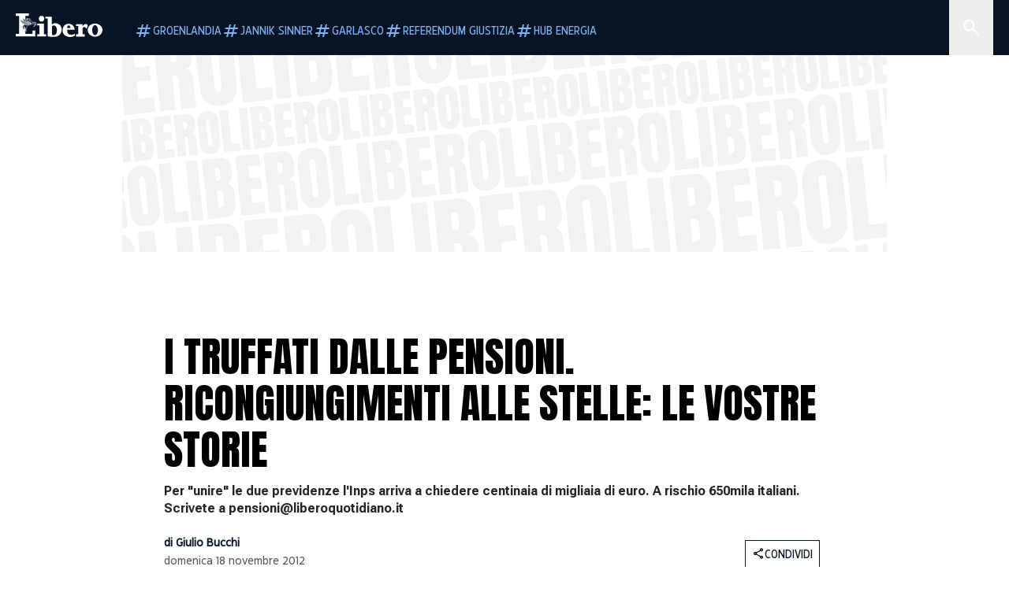

--- FILE ---
content_type: text/html; charset=utf-8
request_url: https://www.liberoquotidiano.it/news/economia/21354132/i-truffati-dalle-pensioni--ricongiungimenti-alle-stelle--le-vostre-storie/
body_size: 132927
content:
<!DOCTYPE html><html lang="it" dir="it"><head><meta charSet="utf-8"/><meta name="viewport" content="width=device-width, initial-scale=1"/><link rel="preload" as="image" href="https://sb.scorecardresearch.com/p?c1=2&amp;c2=28139775&amp;cs_fpid=1605266069802_50777152&amp;cs_fpit=c&amp;cs_fpdm=39642313001&amp;cs_fpdt=01&amp;cv=4.0.0&amp;cj=1"/><link rel="preload" as="image" href="https://asset.liberoquotidiano.it//_next/static/media/compresso.bfcde3b4.svg" fetchPriority="high"/><link rel="preload" as="image" href="https://asset.liberoquotidiano.it//_next/static/media/search-white.b9e92e12.svg"/><link rel="preload" as="image" href="https://asset.liberoquotidiano.it//_next/static/media/chevron-down-white.3b86bbe1.svg"/><link rel="preload" as="image" href="https://asset.liberoquotidiano.it//_next/static/media/default.4c2ec6e4.svg" fetchPriority="high"/><link rel="preload" as="image" href="https://asset.liberoquotidiano.it//_next/static/media/facebook-white.af434b8c.svg"/><link rel="preload" as="image" href="https://asset.liberoquotidiano.it//_next/static/media/x-white.a001118c.svg"/><link rel="preload" as="image" href="https://asset.liberoquotidiano.it//_next/static/media/instagram-white.4e240a4d.svg"/><link rel="preload" as="image" href="https://asset.liberoquotidiano.it//_next/static/media/tiktok-white.ab6eadb9.svg"/><link rel="preload" as="image" href="https://asset.liberoquotidiano.it//_next/static/media/whatsapp-white.6ff99fec.svg"/><link rel="preload" as="image" imageSrcSet="https://media.liberoquotidiano.it/0qWxmOGynekxUaDHwu4FMjLE1EkIQkS1jrYaoz1ETmY/width:256/quality:90/dXBsb2FkLzEzNTI4NDI2Njk1OTIuanBn.webp 256w, https://media.liberoquotidiano.it/aj06N1Puh91cJD1K5ER0z2IXf1F2jXx0x9wwSZmqvvY/width:384/quality:90/dXBsb2FkLzEzNTI4NDI2Njk1OTIuanBn.webp 384w, https://media.liberoquotidiano.it/a7TspMY9AVIvSGyIiXhSlWqF6kFy1GDQQL9JIAWlll8/width:640/quality:90/dXBsb2FkLzEzNTI4NDI2Njk1OTIuanBn.webp 640w, https://media.liberoquotidiano.it/tltXHI3U9f6R3LswNqm5fukPPl0YIcKKKsdIc6nw8HY/width:750/quality:90/dXBsb2FkLzEzNTI4NDI2Njk1OTIuanBn.webp 750w, https://media.liberoquotidiano.it/pGApBsVTmBuoQlV4mRxBJsChYhO-hSuDERM9dAPTFTE/width:828/quality:90/dXBsb2FkLzEzNTI4NDI2Njk1OTIuanBn.webp 828w, https://media.liberoquotidiano.it/8FWhe4AK8hfHBYLtSeWk9MlGjX7VdASJo7qOmk3MggA/width:1080/quality:90/dXBsb2FkLzEzNTI4NDI2Njk1OTIuanBn.webp 1080w, https://media.liberoquotidiano.it/tCBLWgF0rVQ1T6SBgJmAZUc1bawCqKf9bCJuYMWOqx4/width:1200/quality:90/dXBsb2FkLzEzNTI4NDI2Njk1OTIuanBn.webp 1200w, https://media.liberoquotidiano.it/N4UnI8viLqs9o8FUbyp4vj60BVAaD8DqFwnfQbyMsPQ/width:1920/quality:90/dXBsb2FkLzEzNTI4NDI2Njk1OTIuanBn.webp 1920w, https://media.liberoquotidiano.it/Lk6UAxv6Dab5tvV9C39jV95psxnkuPMvOH7ZJo44rrM/width:2048/quality:90/dXBsb2FkLzEzNTI4NDI2Njk1OTIuanBn.webp 2048w, https://media.liberoquotidiano.it/29KHScZ_8FEMjg0dE2zS0tpdvUevHin_a0ypcVlNRrQ/width:3840/quality:90/dXBsb2FkLzEzNTI4NDI2Njk1OTIuanBn.webp 3840w" imageSizes="(max-width: 768px) 50vw, (max-width: 1200px) 50vw, 33vw" fetchPriority="high"/><link rel="stylesheet" href="https://asset.liberoquotidiano.it/_next/static/css/ae4f4ecdb70c09d9.css" data-precedence="next"/><link rel="stylesheet" href="https://asset.liberoquotidiano.it/_next/static/css/e75caec51c4b3c22.css" data-precedence="next"/><link rel="stylesheet" href="https://asset.liberoquotidiano.it/_next/static/css/f4820b8c5761e275.css" data-precedence="next"/><link rel="stylesheet" href="https://asset.liberoquotidiano.it/_next/static/css/2345f3420ec14ded.css" data-precedence="next"/><link rel="stylesheet" href="https://asset.liberoquotidiano.it/_next/static/css/2abecabca76aba00.css" data-precedence="next"/><link rel="preload" as="script" fetchPriority="low" href="https://asset.liberoquotidiano.it/_next/static/chunks/webpack-e4e271677483713f.js"/><script src="https://asset.liberoquotidiano.it/_next/static/chunks/fd9d1056-48a4dbaba7c4823d.js" async=""></script><script src="https://asset.liberoquotidiano.it/_next/static/chunks/7023-55d44a0395af2198.js" async=""></script><script src="https://asset.liberoquotidiano.it/_next/static/chunks/main-app-55bbd77d79f9187f.js" async=""></script><script src="https://asset.liberoquotidiano.it/_next/static/chunks/aaea2bcf-45c601d73a123aa1.js" async=""></script><script src="https://asset.liberoquotidiano.it/_next/static/chunks/3600-90d14117b7c6519c.js" async=""></script><script src="https://asset.liberoquotidiano.it/_next/static/chunks/6535-417d720af7027481.js" async=""></script><script src="https://asset.liberoquotidiano.it/_next/static/chunks/9146-79485936757b55ee.js" async=""></script><script src="https://asset.liberoquotidiano.it/_next/static/chunks/3256-65678fbdc1826102.js" async=""></script><script src="https://asset.liberoquotidiano.it/_next/static/chunks/4435-fb098df465e9ab3e.js" async=""></script><script src="https://asset.liberoquotidiano.it/_next/static/chunks/7740-589d078c29bd2fcf.js" async=""></script><script src="https://asset.liberoquotidiano.it/_next/static/chunks/app/(web)/layout-b3bdfef71603bb94.js" async=""></script><script src="https://asset.liberoquotidiano.it/_next/static/chunks/f8e4659f-15e8ec8dd0679ab4.js" async=""></script><script src="https://asset.liberoquotidiano.it/_next/static/chunks/3841-73684c932f00735d.js" async=""></script><script src="https://asset.liberoquotidiano.it/_next/static/chunks/7201-f50917288ca20a62.js" async=""></script><script src="https://asset.liberoquotidiano.it/_next/static/chunks/1394-4adc302cef716877.js" async=""></script><script src="https://asset.liberoquotidiano.it/_next/static/chunks/437-87ba564b599b308c.js" async=""></script><script src="https://asset.liberoquotidiano.it/_next/static/chunks/9356-ccbda818f0894efd.js" async=""></script><script src="https://asset.liberoquotidiano.it/_next/static/chunks/app/(web)/article/%5BcontentType%5D/%5Bcategory%5D/%5Bid%5D/%5Bslug%5D/page-40da2bcb51825148.js" async=""></script><script src="https://asset.liberoquotidiano.it/_next/static/chunks/app/(web)/error-a07cf31ed1af0096.js" async=""></script><script src="https://asset.liberoquotidiano.it/_next/static/chunks/app/(web)/not-found-7803007401e4cd50.js" async=""></script><link rel="preload" href="https://assets.evolutionadv.it/liberoquotidiano_it/liberoquotidiano_it.new.js" as="script"/><link rel="preload" href="https://www.googletagmanager.com/gtag/js?id=G-TQZLS6WGF1" as="script"/><link rel="preload" as="image" href="https://asset.liberoquotidiano.it//_next/static/media/youtube-white.bc12c60a.svg"/><link rel="preload" href="https://platform.twitter.com/widgets.js" as="script"/><link rel="preload" as="image" href="https://asset.liberoquotidiano.it//_next/static/media/chevron-right.aa53c09d.svg"/><link rel="amphtml" href="https://www.liberoquotidiano.it/news/economia/21354132/i-truffati-dalle-pensioni--ricongiungimenti-alle-stelle--le-vostre-storie.amp"/><link rel="preload" as="style" href="/_next/static/css/2345f3420ec14ded.css"/><link rel="preload" as="style" href="/_next/static/css/2abecabca76aba00.css"/><link rel="preload" as="style" href="/_next/static/css/ae4f4ecdb70c09d9.css"/><link rel="preload" as="style" href="/_next/static/css/e75caec51c4b3c22.css"/><link rel="preload" as="style" href="/_next/static/css/f4820b8c5761e275.css"/><meta property="fb:app_id" content="3352039294849955"/><meta property="fb:pages" content="188776981163133"/><link rel="preconnect" href="https://asset.liberoquotidiano.it/"/><link rel="preconnect" href="https://fonts.googleapis.com"/><link rel="preconnect" href="https://fonts.gstatic.com" crossorigin="anonymous"/><link rel="preload" href="/styles/homepage.css" as="style"/><title>I truffati dalle pensioni. Ricongiungimenti alle stelle: le vostre storie | Libero Quotidiano.it</title><meta name="description" content="  Per chi cerca una soluzione al pasticcio rincongiungimenti è un rompicapo. Per
chi, e sono 650mila italiani, quel pasticcio lo sub..."/><meta name="keywords" content="fornero, fornero welfare, fornero pensioni, ricongiungimenti, ricongiungimenti inps, truffa pensioni inps, fornero monti, fornero inps"/><meta name="publisher" content="LiberoQuotidiano"/><meta name="robots" content="index, follow, max-video-preview:-1, max-image-preview:large, max-snippet:-1"/><link rel="canonical" href="https://www.liberoquotidiano.it/news/economia/21354132/i-truffati-dalle-pensioni--ricongiungimenti-alle-stelle--le-vostre-storie/"/><meta property="og:title" content="I truffati dalle pensioni. Ricongiungimenti alle stelle: le vostre storie | Libero Quotidiano.it"/><meta property="og:description" content="  Per chi cerca una soluzione al pasticcio rincongiungimenti è un rompicapo. Per
chi, e sono 650mila italiani, quel pasticcio lo sub..."/><meta property="og:url" content="https://www.liberoquotidiano.it/news/economia/21354132/i-truffati-dalle-pensioni--ricongiungimenti-alle-stelle--le-vostre-storie/"/><meta property="og:site_name" content="Libero Quotidiano"/><meta property="og:locale" content="it-IT"/><meta property="og:image" content="https://img2.liberoquotidiano.it/upload/1352842669592.jpg"/><meta property="og:image:width" content="905"/><meta property="og:image:height" content="600"/><meta name="twitter:card" content="summary"/><meta name="twitter:site" content="@libero_official"/><meta name="twitter:creator" content="@libero_official"/><meta name="twitter:title" content="I truffati dalle pensioni. Ricongiungimenti alle stelle: le vostre storie | Libero Quotidiano.it"/><meta name="twitter:description" content="  Per chi cerca una soluzione al pasticcio rincongiungimenti è un rompicapo. Per
chi, e sono 650mila italiani, quel pasticcio lo sub..."/><meta name="twitter:image" content="https://img2.liberoquotidiano.it/upload/1352842669592.jpg"/><meta name="twitter:image:width" content="905"/><meta name="twitter:image:height" content="600"/><link rel="icon" href="/assets/ico/libero.ico"/><meta name="next-size-adjust"/><style id="critical">*,:after,:before{--tw-border-spacing-x:0;--tw-border-spacing-y:0;--tw-translate-x:0;--tw-translate-y:0;--tw-rotate:0;--tw-skew-x:0;--tw-skew-y:0;--tw-scale-x:1;--tw-scale-y:1;--tw-pan-x: ;--tw-pan-y: ;--tw-pinch-zoom: ;--tw-scroll-snap-strictness:proximity;--tw-gradient-from-position: ;--tw-gradient-via-position: ;--tw-gradient-to-position: ;--tw-ordinal: ;--tw-slashed-zero: ;--tw-numeric-figure: ;--tw-numeric-spacing: ;--tw-numeric-fraction: ;--tw-ring-inset: ;--tw-ring-offset-width:0px;--tw-ring-offset-color:#fff;--tw-ring-color:rgba(43,107,189,.5);--tw-ring-offset-shadow:0 0 #0000;--tw-ring-shadow:0 0 #0000;--tw-shadow:0 0 #0000;--tw-shadow-colored:0 0 #0000;--tw-blur: ;--tw-brightness: ;--tw-contrast: ;--tw-grayscale: ;--tw-hue-rotate: ;--tw-invert: ;--tw-saturate: ;--tw-sepia: ;--tw-drop-shadow: ;--tw-backdrop-blur: ;--tw-backdrop-brightness: ;--tw-backdrop-contrast: ;--tw-backdrop-grayscale: ;--tw-backdrop-hue-rotate: ;--tw-backdrop-invert: ;--tw-backdrop-opacity: ;--tw-backdrop-saturate: ;--tw-backdrop-sepia: ;--tw-contain-size: ;--tw-contain-layout: ;--tw-contain-paint: ;--tw-contain-style: }::backdrop{--tw-border-spacing-x:0;--tw-border-spacing-y:0;--tw-translate-x:0;--tw-translate-y:0;--tw-rotate:0;--tw-skew-x:0;--tw-skew-y:0;--tw-scale-x:1;--tw-scale-y:1;--tw-pan-x: ;--tw-pan-y: ;--tw-pinch-zoom: ;--tw-scroll-snap-strictness:proximity;--tw-gradient-from-position: ;--tw-gradient-via-position: ;--tw-gradient-to-position: ;--tw-ordinal: ;--tw-slashed-zero: ;--tw-numeric-figure: ;--tw-numeric-spacing: ;--tw-numeric-fraction: ;--tw-ring-inset: ;--tw-ring-offset-width:0px;--tw-ring-offset-color:#fff;--tw-ring-color:rgba(43,107,189,.5);--tw-ring-offset-shadow:0 0 #0000;--tw-ring-shadow:0 0 #0000;--tw-shadow:0 0 #0000;--tw-shadow-colored:0 0 #0000;--tw-blur: ;--tw-brightness: ;--tw-contrast: ;--tw-grayscale: ;--tw-hue-rotate: ;--tw-invert: ;--tw-saturate: ;--tw-sepia: ;--tw-drop-shadow: ;--tw-backdrop-blur: ;--tw-backdrop-brightness: ;--tw-backdrop-contrast: ;--tw-backdrop-grayscale: ;--tw-backdrop-hue-rotate: ;--tw-backdrop-invert: ;--tw-backdrop-opacity: ;--tw-backdrop-saturate: ;--tw-backdrop-sepia: ;--tw-contain-size: ;--tw-contain-layout: ;--tw-contain-paint: ;--tw-contain-style: }/*! tailwindcss v3.4.13 | MIT License | https://tailwindcss.com*/*,:after,:before{box-sizing:border-box;border:0 solid}:after,:before{--tw-content:""}:host,html{line-height:1.5;-webkit-text-size-adjust:100%;-moz-tab-size:4;-o-tab-size:4;tab-size:4;font-family:ui-sans-serif,system-ui,sans-serif,Apple Color Emoji,Segoe UI Emoji,Segoe UI Symbol,Noto Color Emoji;font-feature-settings:normal;font-variation-settings:normal;-webkit-tap-highlight-color:transparent}body{margin:0;line-height:inherit}hr{height:0;color:inherit;border-top-width:1px}abbr:where([title]){-webkit-text-decoration:underline dotted;text-decoration:underline dotted}h1,h2,h3,h4,h5,h6{font-size:inherit;font-weight:inherit}a{color:inherit;text-decoration:inherit}b,strong{font-weight:bolder}code,kbd,pre,samp{font-family:ui-monospace,SFMono-Regular,Menlo,Monaco,Consolas,Liberation Mono,Courier New,monospace;font-feature-settings:normal;font-variation-settings:normal;font-size:1em}small{font-size:80%}sub,sup{font-size:75%;line-height:0;position:relative;vertical-align:baseline}sub{bottom:-.25em}sup{top:-.5em}table{text-indent:0;border-color:inherit;border-collapse:collapse}button,input,optgroup,select,textarea{font-family:inherit;font-feature-settings:inherit;font-variation-settings:inherit;font-size:100%;font-weight:inherit;line-height:inherit;letter-spacing:inherit;color:inherit;margin:0;padding:0}button,select{text-transform:none}button,input:where([type=button]),input:where([type=reset]),input:where([type=submit]){-webkit-appearance:button;background-color:transparent;background-image:none}:-moz-focusring{outline:auto}:-moz-ui-invalid{box-shadow:none}progress{vertical-align:baseline}::-webkit-inner-spin-button,::-webkit-outer-spin-button{height:auto}[type=search]{-webkit-appearance:textfield;outline-offset:-2px}::-webkit-search-decoration{-webkit-appearance:none}::-webkit-file-upload-button{-webkit-appearance:button;font:inherit}summary{display:list-item}blockquote,dd,dl,figure,h1,h2,h3,h4,h5,h6,hr,p,pre{margin:0}fieldset{margin:0}fieldset,legend{padding:0}menu,ol,ul{list-style:none;margin:0;padding:0}dialog{padding:0}textarea{resize:vertical}input::-moz-placeholder,textarea::-moz-placeholder{opacity:1;color:#9ca3af}input::placeholder,textarea::placeholder{opacity:1;color:#9ca3af}[role=button],button{cursor:pointer}:disabled{cursor:default}audio,canvas,embed,iframe,img,object,svg,video{display:block;vertical-align:middle}img,video{max-width:100%;height:auto}[hidden]{display:none}:root,[data-theme]{color:hsl(var(--nextui-foreground));background-color:hsl(var(--nextui-background))}input[type=number]::-webkit-inner-spin-button,input[type=number]::-webkit-outer-spin-button{-webkit-appearance:none;margin:0}.\!container{width:100%!important}.container{width:100%}@media (min-width:568px){.\!container{max-width:568px!important}.container{max-width:568px}}@media (min-width:768px){.\!container{max-width:768px!important}.container{max-width:768px}}@media (min-width:950px){.\!container{max-width:950px!important}.container{max-width:950px}}@media (min-width:1290px){.\!container{max-width:1290px!important}.container{max-width:1290px}}@media (min-width:1550px){.\!container{max-width:1550px!important}.container{max-width:1550px}}.sr-only{position:absolute;width:1px;height:1px;padding:0;margin:-1px;overflow:hidden;clip:rect(0,0,0,0);white-space:nowrap;border-width:0}.pointer-events-none{pointer-events:none}.invisible{visibility:hidden}.static{position:static}.\!fixed{position:fixed!important}.fixed{position:fixed}.absolute{position:absolute}.relative{position:relative}.sticky{position:sticky}.inset-0{inset:0}.inset-x-0{left:0;right:0}.bottom-0{bottom:0}.bottom-full{bottom:100%}.left-0{left:0}.left-0\.5{left:4px}.left-1\.5{left:12px}.left-1\/2{left:50%}.left-full{left:100%}.right-0{right:0}.right-2{right:16px}.right-3{right:24px}.top-0{top:0}.top-0\.5{top:4px}.top-1\.5{top:12px}.top-1\/2{top:50%}.top-2{top:16px}.top-3{top:24px}.top-6{top:48px}.top-\[-16px\]{top:-16px}.top-\[-21px\]{top:-21px}.top-\[-2px\]{top:-2px}.top-\[50\%\]{top:50%}.top-\[70px\]{top:70px}.top-full{top:100%}.z-0{z-index:0}.z-10{z-index:10}.z-20{z-index:20}.z-30{z-index:30}.z-50{z-index:50}.z-\[100\]{z-index:100}.m-0{margin:0}.m-auto{margin:auto}.mx-auto{margin-left:auto;margin-right:auto}.-mb-4{margin-bottom:-32px}.-mt-2{margin-top:-16px}.ml-0\.5{margin-left:4px}.ml-1{margin-left:8px}.ml-2{margin-left:16px}.ml-\[-16px\]{margin-left:-16px}.mt-2{margin-top:16px}.mt-3{margin-top:24px}.mt-6{margin-top:48px}.mt-\[70px\]{margin-top:70px}.\!box-border{box-sizing:border-box!important}.box-border{box-sizing:border-box}.line-clamp-1{-webkit-line-clamp:1}.line-clamp-1,.line-clamp-2{overflow:hidden;display:-webkit-box;-webkit-box-orient:vertical}.line-clamp-2{-webkit-line-clamp:2}.line-clamp-3{overflow:hidden;display:-webkit-box;-webkit-box-orient:vertical;-webkit-line-clamp:3}.\!block{display:block!important}.block{display:block}.\!inline-block{display:inline-block!important}.inline-block{display:inline-block}.\!inline{display:inline!important}.inline{display:inline}.flex{display:flex}.inline-flex{display:inline-flex}.table{display:table}.grid{display:grid}.contents{display:contents}.\!hidden{display:none!important}.hidden{display:none}.aspect-\[16\/9\]{aspect-ratio:16/9}.aspect-\[3\/1\]{aspect-ratio:3/1}.aspect-\[4\/3\]{aspect-ratio:4/3}.aspect-\[5\/2\]{aspect-ratio:5/2}.aspect-\[9\/16\]{aspect-ratio:9/16}.\!h-\[125px\]{height:125px!important}.\!h-\[280px\]{height:280px!important}.\!h-\[28px\]{height:28px!important}.\!h-auto{height:auto!important}.\!h-fit{height:-moz-fit-content!important;height:fit-content!important}.h-2{height:16px}.h-3{height:24px}.h-4{height:32px}.h-45{height:360px}.h-6{height:48px}.h-8{height:64px}.h-\[140px\]{height:140px}.h-\[324px\]{height:324px}.h-\[500px\]{height:500px}.h-\[50px\]{height:50px}.h-\[70px\]{height:70px}.h-fit{height:-moz-fit-content;height:fit-content}.h-full{height:100%}.h-screen{height:100vh}.max-h-0{max-height:0}.max-h-35{max-height:280px}.max-h-\[10000px\]{max-height:10000px}.\!min-h-\[30px\]{min-height:30px!important}.\!min-h-\[32px\]{min-height:32px!important}.\!min-h-fit{min-height:-moz-fit-content!important;min-height:fit-content!important}.\!min-h-max{min-height:-moz-max-content!important;min-height:max-content!important}.min-h-\[100px\]{min-height:100px}.min-h-\[112px\]{min-height:112px}.min-h-\[250px\]{min-height:250px}.min-h-\[31px\]{min-height:31px}.min-h-\[600px\]{min-height:600px}.min-h-\[90px\]{min-height:90px}.\!w-\[28px\]{width:28px!important}.\!w-\[300px\]{width:300px!important}.\!w-\[388px\]{width:388px!important}.\!w-\[auto\]{width:auto!important}.\!w-full{width:100%!important}.w-0{width:0}.w-2{width:16px}.w-2\/3{width:66.666667%}.w-3{width:24px}.w-4{width:32px}.w-70{width:560px}.w-\[100\%\]{width:100%}.w-\[168px\]{width:168px}.w-\[20\%\]{width:20%}.w-\[200px\]{width:200px}.w-\[30\%\]{width:30%}.w-\[300px\]{width:300px}.w-\[320px\]{width:320px}.w-\[360px\]{width:360px}.w-\[40\%\]{width:40%}.w-\[45\%\]{width:45%}.w-\[50\%\]{width:50%}.w-\[500px\]{width:500px}.w-\[55\%\]{width:55%}.w-\[700px\]{width:700px}.w-\[728px\]{width:728px}.w-\[88px\]{width:88px}.w-\[970px\]{width:970px}.w-auto{width:auto}.w-fit{width:-moz-fit-content;width:fit-content}.w-full{width:100%}.w-screen{width:100vw}.\!min-w-\[110px\]{min-width:110px!important}.\!min-w-fit{min-width:-moz-fit-content!important;min-width:fit-content!important}.\!min-w-max{min-width:-moz-max-content!important;min-width:max-content!important}.min-w-0{min-width:0}.min-w-\[30px\]{min-width:30px}.min-w-max{min-width:-moz-max-content;min-width:max-content}.\!max-w-\[1440px\]{max-width:1440px!important}.\!max-w-\[1920px\]{max-width:1920px!important}.max-w-\[174px\]{max-width:174px}.max-w-\[388px\]{max-width:388px}.max-w-\[496px\]{max-width:496px}.flex-1{flex:1 1 0%}.flex-shrink,.shrink{flex-shrink:1}.shrink-0{flex-shrink:0}.\!grow-0{flex-grow:0!important}.grow{flex-grow:1}.basis-full{flex-basis:100%}.-translate-x-1\/2{--tw-translate-x:-50%}.-translate-x-1\/2,.-translate-y-1\/2{transform:translate(var(--tw-translate-x),var(--tw-translate-y)) rotate(var(--tw-rotate)) skewX(var(--tw-skew-x)) skewY(var(--tw-skew-y)) scaleX(var(--tw-scale-x)) scaleY(var(--tw-scale-y))}.-translate-y-1\/2{--tw-translate-y:-50%}.scale-100{--tw-scale-x:1;--tw-scale-y:1}.scale-100,.scale-95{transform:translate(var(--tw-translate-x),var(--tw-translate-y)) rotate(var(--tw-rotate)) skewX(var(--tw-skew-x)) skewY(var(--tw-skew-y)) scaleX(var(--tw-scale-x)) scaleY(var(--tw-scale-y))}.scale-95{--tw-scale-x:.95;--tw-scale-y:.95}.transform{transform:translate(var(--tw-translate-x),var(--tw-translate-y)) rotate(var(--tw-rotate)) skewX(var(--tw-skew-x)) skewY(var(--tw-skew-y)) scaleX(var(--tw-scale-x)) scaleY(var(--tw-scale-y))}.cursor-\[inherit\]{cursor:inherit}.cursor-not-allowed{cursor:not-allowed}.cursor-pointer{cursor:pointer}.snap-x{scroll-snap-type:x var(--tw-scroll-snap-strictness)}.snap-mandatory{--tw-scroll-snap-strictness:mandatory}.snap-start{scroll-snap-align:start}.scroll-mt-10{scroll-margin-top:80px}.columns-1{-moz-columns:1;column-count:1}.grid-cols-1{grid-template-columns:repeat(1,minmax(0,1fr))}.grid-cols-2{grid-template-columns:repeat(2,minmax(0,1fr))}.flex-row{flex-direction:row}.\!flex-col{flex-direction:column!important}.flex-col{flex-direction:column}.\!flex-col-reverse{flex-direction:column-reverse!important}.flex-wrap{flex-wrap:wrap}.items-start{align-items:flex-start}.items-center{align-items:center}.items-baseline{align-items:baseline}.justify-center{justify-content:center}.justify-between{justify-content:space-between}.justify-around{justify-content:space-around}.\!gap-2{gap:16px!important}.gap-0\.5{gap:4px}.gap-1{gap:8px}.gap-1\.5{gap:12px}.gap-2{gap:16px}.gap-3{gap:24px}.gap-4{gap:32px}.gap-5{gap:40px}.gap-6{gap:48px}.gap-x-1{-moz-column-gap:8px;column-gap:8px}.self-start{align-self:flex-start}.self-center{align-self:center}.overflow-auto{overflow:auto}.overflow-hidden{overflow:hidden}.overflow-x-auto{overflow-x:auto}.overflow-y-auto{overflow-y:auto}.overflow-x-scroll{overflow-x:scroll}.scroll-smooth{scroll-behavior:smooth}.truncate{overflow:hidden;white-space:nowrap}.text-ellipsis,.truncate{text-overflow:ellipsis}.whitespace-nowrap{white-space:nowrap}.break-words{overflow-wrap:break-word}.rounded-12{border-radius:12px}.rounded-32{border-radius:32px}.rounded-4{border-radius:4px}.rounded-56{border-radius:56px}.rounded-8{border-radius:8px}.rounded-\[50\%\]{border-radius:50%}.rounded-full{border-radius:9999px}.rounded-none{border-radius:0}.border,.border-1{border-width:1px}.border-small{border-width:var(--nextui-border-width-small)}.border-y{border-top-width:1px}.border-b,.border-b-1,.border-y{border-bottom-width:1px}.border-b-2{border-bottom-width:2px}.border-l{border-left-width:1px}.border-r{border-right-width:1px}.border-t,.border-t-1{border-top-width:1px}.border-solid{border-style:solid}.border-\[\#A8A8A8\]{--tw-border-opacity:1;border-color:rgb(168 168 168/var(--tw-border-opacity))}.border-blue-50{--tw-border-opacity:1;border-color:rgb(242 249 255/var(--tw-border-opacity))}.border-blue-900{--tw-border-opacity:1;border-color:rgb(7 20 37/var(--tw-border-opacity))}.border-grey-100{--tw-border-opacity:1;border-color:rgb(233 234 236/var(--tw-border-opacity))}.border-grey-1000{--tw-border-opacity:1;border-color:rgb(0 0 0/var(--tw-border-opacity))}.border-grey-300{--tw-border-opacity:1;border-color:rgb(212 214 217/var(--tw-border-opacity))}.border-grey-400{--tw-border-opacity:1;border-color:rgb(152 157 165/var(--tw-border-opacity))}.border-teal-400{--tw-border-opacity:1;border-color:rgb(84 185 206/var(--tw-border-opacity))}.border-transparent{border-color:transparent}.border-y-grey-0{--tw-border-opacity:1;border-top-color:rgb(255 255 255/var(--tw-border-opacity));border-bottom-color:rgb(255 255 255/var(--tw-border-opacity))}.border-y-grey-300{--tw-border-opacity:1;border-top-color:rgb(212 214 217/var(--tw-border-opacity));border-bottom-color:rgb(212 214 217/var(--tw-border-opacity))}.border-b-grey-0{--tw-border-opacity:1;border-bottom-color:rgb(255 255 255/var(--tw-border-opacity))}.border-b-grey-300{--tw-border-opacity:1;border-bottom-color:rgb(212 214 217/var(--tw-border-opacity))}.border-l-grey-400{--tw-border-opacity:1;border-left-color:rgb(152 157 165/var(--tw-border-opacity))}.border-r-grey-400{--tw-border-opacity:1;border-right-color:rgb(152 157 165/var(--tw-border-opacity))}.border-t-blue-900{--tw-border-opacity:1;border-top-color:rgb(7 20 37/var(--tw-border-opacity))}.border-t-blue-950{--tw-border-opacity:1;border-top-color:rgb(3 6 13/var(--tw-border-opacity))}.border-t-grey-0{--tw-border-opacity:1;border-top-color:rgb(255 255 255/var(--tw-border-opacity))}.border-t-grey-300{--tw-border-opacity:1;border-top-color:rgb(212 214 217/var(--tw-border-opacity))}.border-t-grey-400{--tw-border-opacity:1;border-top-color:rgb(152 157 165/var(--tw-border-opacity))}.\!bg-blue-100{--tw-bg-opacity:1!important;background-color:rgb(215 234 255/var(--tw-bg-opacity))!important}.\!bg-grey-0{--tw-bg-opacity:1!important;background-color:rgb(255 255 255/var(--tw-bg-opacity))!important}.\!bg-transparent{background-color:transparent!important}.bg-\[\#ffc005\]{--tw-bg-opacity:1;background-color:rgb(255 192 5/var(--tw-bg-opacity))}.bg-amber-100{--tw-bg-opacity:1;background-color:rgb(239 206 196/var(--tw-bg-opacity))}.bg-amber-200{--tw-bg-opacity:1;background-color:rgb(222 155 133/var(--tw-bg-opacity))}.bg-amber-300{--tw-bg-opacity:1;background-color:rgb(209 108 77/var(--tw-bg-opacity))}.bg-amber-400{--tw-bg-opacity:1;background-color:rgb(170 72 43/var(--tw-bg-opacity))}.bg-amber-50{--tw-bg-opacity:1;background-color:rgb(247 231 225/var(--tw-bg-opacity))}.bg-amber-500{--tw-bg-opacity:1;background-color:rgb(111 47 27/var(--tw-bg-opacity))}.bg-amber-600{--tw-bg-opacity:1;background-color:rgb(89 37 22/var(--tw-bg-opacity))}.bg-amber-700{--tw-bg-opacity:1;background-color:rgb(68 29 16/var(--tw-bg-opacity))}.bg-amber-800{--tw-bg-opacity:1;background-color:rgb(44 19 10/var(--tw-bg-opacity))}.bg-amber-900{--tw-bg-opacity:1;background-color:rgb(24 10 5/var(--tw-bg-opacity))}.bg-amber-950{--tw-bg-opacity:1;background-color:rgb(12 5 2/var(--tw-bg-opacity))}.bg-blue-100{--tw-bg-opacity:1;background-color:rgb(215 234 255/var(--tw-bg-opacity))}.bg-blue-200{--tw-bg-opacity:1;background-color:rgb(176 208 252/var(--tw-bg-opacity))}.bg-blue-300{--tw-bg-opacity:1;background-color:rgb(130 176 240/var(--tw-bg-opacity))}.bg-blue-400{--tw-bg-opacity:1;background-color:rgb(77 135 213/var(--tw-bg-opacity))}.bg-blue-50{--tw-bg-opacity:1;background-color:rgb(242 249 255/var(--tw-bg-opacity))}.bg-blue-500{--tw-bg-opacity:1;background-color:rgb(43 107 189/var(--tw-bg-opacity))}.bg-blue-600{--tw-bg-opacity:1;background-color:rgb(21 81 154/var(--tw-bg-opacity))}.bg-blue-700{--tw-bg-opacity:1;background-color:rgb(13 57 111/var(--tw-bg-opacity))}.bg-blue-800{--tw-bg-opacity:1;background-color:rgb(9 41 82/var(--tw-bg-opacity))}.bg-blue-900{--tw-bg-opacity:1;background-color:rgb(7 20 37/var(--tw-bg-opacity))}.bg-blue-950{--tw-bg-opacity:1;background-color:rgb(3 6 13/var(--tw-bg-opacity))}.bg-green-100{--tw-bg-opacity:1;background-color:rgb(198 228 200/var(--tw-bg-opacity))}.bg-green-200{--tw-bg-opacity:1;background-color:rgb(153 205 158/var(--tw-bg-opacity))}.bg-green-300{--tw-bg-opacity:1;background-color:rgb(103 183 113/var(--tw-bg-opacity))}.bg-green-400{--tw-bg-opacity:1;background-color:rgb(44 159 70/var(--tw-bg-opacity))}.bg-green-50{--tw-bg-opacity:1;background-color:rgb(238 253 239/var(--tw-bg-opacity))}.bg-green-500{--tw-bg-opacity:1;background-color:rgb(0 133 32/var(--tw-bg-opacity))}.bg-green-600{--tw-bg-opacity:1;background-color:rgb(0 103 15/var(--tw-bg-opacity))}.bg-green-700{--tw-bg-opacity:1;background-color:rgb(0 74 7/var(--tw-bg-opacity))}.bg-green-800{--tw-bg-opacity:1;background-color:rgb(0 46 6/var(--tw-bg-opacity))}.bg-green-900{--tw-bg-opacity:1;background-color:rgb(0 21 3/var(--tw-bg-opacity))}.bg-green-950{--tw-bg-opacity:1;background-color:rgb(0 3 0/var(--tw-bg-opacity))}.bg-grey-0{--tw-bg-opacity:1;background-color:rgb(255 255 255/var(--tw-bg-opacity))}.bg-grey-100{--tw-bg-opacity:1;background-color:rgb(233 234 236/var(--tw-bg-opacity))}.bg-grey-1000{--tw-bg-opacity:1;background-color:rgb(0 0 0/var(--tw-bg-opacity))}.bg-grey-300{--tw-bg-opacity:1;background-color:rgb(212 214 217/var(--tw-bg-opacity))}.bg-grey-400{--tw-bg-opacity:1;background-color:rgb(152 157 165/var(--tw-bg-opacity))}.bg-grey-50{--tw-bg-opacity:1;background-color:rgb(244 245 246/var(--tw-bg-opacity))}.bg-grey-500{--tw-bg-opacity:1;background-color:rgb(108 115 124/var(--tw-bg-opacity))}.bg-grey-600{--tw-bg-opacity:1;background-color:rgb(95 101 109/var(--tw-bg-opacity))}.bg-grey-700{--tw-bg-opacity:1;background-color:rgb(83 89 95/var(--tw-bg-opacity))}.bg-grey-800{--tw-bg-opacity:1;background-color:rgb(72 76 81/var(--tw-bg-opacity))}.bg-grey-900{--tw-bg-opacity:1;background-color:rgb(46 48 52/var(--tw-bg-opacity))}.bg-grey-950{--tw-bg-opacity:1;background-color:rgb(36 38 41/var(--tw-bg-opacity))}.bg-primary-800{--tw-bg-opacity:1;background-color:hsl(var(--nextui-primary-800)/var(--nextui-primary-800-opacity,var(--tw-bg-opacity)))}.bg-red-100{--tw-bg-opacity:1;background-color:rgb(250 207 202/var(--tw-bg-opacity))}.bg-red-200{--tw-bg-opacity:1;background-color:rgb(240 169 160/var(--tw-bg-opacity))}.bg-red-300{--tw-bg-opacity:1;background-color:rgb(230 128 118/var(--tw-bg-opacity))}.bg-red-400{--tw-bg-opacity:1;background-color:rgb(214 87 78/var(--tw-bg-opacity))}.bg-red-50{--tw-bg-opacity:1;background-color:rgb(255 244 242/var(--tw-bg-opacity))}.bg-red-500{--tw-bg-opacity:1;background-color:rgb(188 50 46/var(--tw-bg-opacity))}.bg-red-600{--tw-bg-opacity:1;background-color:rgb(152 25 25/var(--tw-bg-opacity))}.bg-red-700{--tw-bg-opacity:1;background-color:rgb(110 17 16/var(--tw-bg-opacity))}.bg-red-800{--tw-bg-opacity:1;background-color:rgb(69 13 11/var(--tw-bg-opacity))}.bg-red-900{--tw-bg-opacity:1;background-color:rgb(33 5 4/var(--tw-bg-opacity))}.bg-red-950{--tw-bg-opacity:1;background-color:rgb(5 1 0/var(--tw-bg-opacity))}.bg-teal-100{--tw-bg-opacity:1;background-color:rgb(193 245 253/var(--tw-bg-opacity))}.bg-teal-200{--tw-bg-opacity:1;background-color:rgb(143 237 252/var(--tw-bg-opacity))}.bg-teal-300{--tw-bg-opacity:1;background-color:rgb(110 230 252/var(--tw-bg-opacity))}.bg-teal-400{--tw-bg-opacity:1;background-color:rgb(84 185 206/var(--tw-bg-opacity))}.bg-teal-50{--tw-bg-opacity:1;background-color:rgb(225 250 254/var(--tw-bg-opacity))}.bg-teal-500{--tw-bg-opacity:1;background-color:rgb(53 121 134/var(--tw-bg-opacity))}.bg-teal-600{--tw-bg-opacity:1;background-color:rgb(40 94 105/var(--tw-bg-opacity))}.bg-teal-700{--tw-bg-opacity:1;background-color:rgb(28 72 81/var(--tw-bg-opacity))}.bg-teal-800{--tw-bg-opacity:1;background-color:rgb(17 49 55/var(--tw-bg-opacity))}.bg-teal-900{--tw-bg-opacity:1;background-color:rgb(5 22 25/var(--tw-bg-opacity))}.bg-teal-950{--tw-bg-opacity:1;background-color:rgb(3 14 15/var(--tw-bg-opacity))}.bg-transparent{background-color:transparent}.bg-yellow-100{--tw-bg-opacity:1;background-color:rgb(245 232 204/var(--tw-bg-opacity))}.bg-yellow-200{--tw-bg-opacity:1;background-color:rgb(236 209 155/var(--tw-bg-opacity))}.bg-yellow-300{--tw-bg-opacity:1;background-color:rgb(226 186 107/var(--tw-bg-opacity))}.bg-yellow-400{--tw-bg-opacity:1;background-color:rgb(216 164 68/var(--tw-bg-opacity))}.bg-yellow-50{--tw-bg-opacity:1;background-color:rgb(250 243 230/var(--tw-bg-opacity))}.bg-yellow-500{--tw-bg-opacity:1;background-color:rgb(174 129 50/var(--tw-bg-opacity))}.bg-yellow-600{--tw-bg-opacity:1;background-color:rgb(137 102 39/var(--tw-bg-opacity))}.bg-yellow-700{--tw-bg-opacity:1;background-color:rgb(103 76 28/var(--tw-bg-opacity))}.bg-yellow-800{--tw-bg-opacity:1;background-color:rgb(69 51 18/var(--tw-bg-opacity))}.bg-yellow-900{--tw-bg-opacity:1;background-color:rgb(34 25 8/var(--tw-bg-opacity))}.bg-yellow-950{--tw-bg-opacity:1;background-color:rgb(17 13 3/var(--tw-bg-opacity))}.bg-opacity-70{--tw-bg-opacity:0.7}.bg-opacity-80{--tw-bg-opacity:0.8}.bg-gradient-to-b{background-image:linear-gradient(to bottom,var(--tw-gradient-stops))}.from-\[rgba\(7\2c 20\2c 37\2c 0\)\]{--tw-gradient-from:rgba(7,20,37,0) var(--tw-gradient-from-position);--tw-gradient-to:rgba(7,20,37,0) var(--tw-gradient-to-position);--tw-gradient-stops:var(--tw-gradient-from),var(--tw-gradient-to)}.via-\[rgba\(7\2c 20\2c 37\2c 0\)\]{--tw-gradient-to:rgba(7,20,37,0) var(--tw-gradient-to-position);--tw-gradient-stops:var(--tw-gradient-from),rgba(7,20,37,0) var(--tw-gradient-via-position),var(--tw-gradient-to)}.to-\[rgba\(7\2c 20\2c 37\2c 0\.95\)\]{--tw-gradient-to:rgba(7,20,37,.95) var(--tw-gradient-to-position)}.to-50\%{--tw-gradient-to-position:50%}.to-75\%{--tw-gradient-to-position:75%}.\!decoration-clone{-webkit-box-decoration-break:clone!important;box-decoration-break:clone!important}.box-decoration-clone{-webkit-box-decoration-break:clone;box-decoration-break:clone}.\!fill-blue-200{fill:#b0d0fc!important}.\!fill-blue-800{fill:#092952!important}.fill-blue-100{fill:#d7eaff}.fill-blue-300{fill:#82b0f0}.fill-blue-50{fill:#f2f9ff}.fill-blue-500{fill:#2b6bbd}.fill-blue-700{fill:#0d396f}.fill-blue-900{fill:#071425}.fill-blue-950{fill:#03060d}.fill-green-500{fill:#008520}.fill-grey-0{fill:#fff}.fill-grey-1000{fill:#000}.fill-grey-700{fill:#53595f}.fill-red-500{fill:#bc322e}.object-cover{-o-object-fit:cover;object-fit:cover}.object-center{-o-object-position:center;object-position:center}.object-top{-o-object-position:top;object-position:top}.\!p-0{padding:0!important}.p-0{padding:0}.p-0\.5{padding:4px}.p-1{padding:8px}.p-1\.5{padding:12px}.p-10{padding:80px}.p-2{padding:16px}.p-3{padding:24px}.p-4{padding:32px}.p-5{padding:40px}.p-6{padding:48px}.p-8{padding:64px}.px-0{padding-left:0;padding-right:0}.px-0\.5{padding-left:4px;padding-right:4px}.px-1{padding-left:8px;padding-right:8px}.px-1\.5{padding-left:12px;padding-right:12px}.px-2{padding-left:16px;padding-right:16px}.px-4{padding-left:32px;padding-right:32px}.py-0{padding-top:0;padding-bottom:0}.py-0\.5{padding-top:4px;padding-bottom:4px}.py-1{padding-top:8px;padding-bottom:8px}.py-1\.5{padding-top:12px;padding-bottom:12px}.py-2{padding-top:16px;padding-bottom:16px}.py-3{padding-top:24px;padding-bottom:24px}.py-4{padding-top:32px;padding-bottom:32px}.py-9{padding-top:72px;padding-bottom:72px}.py-\[14px\]{padding-top:14px;padding-bottom:14px}.py-\[19px\]{padding-top:19px;padding-bottom:19px}.\!pb-1{padding-bottom:8px!important}.\!pl-0{padding-left:0!important}.\!pr-0{padding-right:0!important}.\!pt-0{padding-top:0!important}.pb-0{padding-bottom:0}.pb-0\.5{padding-bottom:4px}.pb-1{padding-bottom:8px}.pb-2{padding-bottom:16px}.pb-3{padding-bottom:24px}.pb-4{padding-bottom:32px}.pb-6{padding-bottom:48px}.pb-\[177\.78\%\]{padding-bottom:177.78%}.pb-\[2px\]{padding-bottom:2px}.pb-\[33\.33\%\]{padding-bottom:33.33%}.pb-\[56\.25\%\]{padding-bottom:56.25%}.pl-2{padding-left:16px}.pl-\[4px\]{padding-left:4px}.pr-0{padding-right:0}.pr-1{padding-right:8px}.pr-1\.5{padding-right:12px}.pr-2{padding-right:16px}.pr-4{padding-right:32px}.pr-\[4px\]{padding-right:4px}.pt-1{padding-top:8px}.pt-2{padding-top:16px}.pt-3{padding-top:24px}.pt-4{padding-top:32px}.pt-6{padding-top:48px}.pt-\[2px\]{padding-top:2px}.pt-\[48px\]{padding-top:48px}.pt-\[4px\]{padding-top:4px}.pt-\[75\%\]{padding-top:75%}.text-left{text-align:left}.text-center{text-align:center}.align-middle{vertical-align:middle}.font-anton{font-family:var(--font-anton),Impact,sans-serif}.font-eastman-var{font-family:var(--font-eastman-var)}.font-roboto-flex{font-family:var(--font-roboto-flex)}.\!text-\[14px\]{font-size:14px!important}.\!text-\[16px\]{font-size:16px!important}.\!text-\[18px\]{font-size:18px!important}.\!text-\[20px\]{font-size:20px!important}.\!text-\[30px\]{font-size:30px!important}.\!text-\[44px\]{font-size:44px!important}.\!text-\[61px\]{font-size:61px!important}.\!text-body-m-bold-mobile{font-size:14px!important;line-height:140%!important;font-weight:700!important}.\!text-display-s-desktop{font-size:52px!important;line-height:115%!important;font-weight:400!important}.text-\[14px\]{font-size:14px}.text-\[16px\]{font-size:16px}.text-\[20px\]{font-size:20px}.text-\[24px\]{font-size:24px}.text-\[58px\]{font-size:58px}.text-body-l-bold-mobile{font-size:16px;line-height:140%;font-weight:700}.text-body-l-regular-mobile{font-size:20px;line-height:140%;font-weight:400}.text-body-m-bold-mobile{font-size:14px;line-height:140%;font-weight:700}.text-body-m-regular-mobile{font-size:14px;line-height:140%;font-weight:400}.text-body-s-bold-mobile{font-size:12px;line-height:140%;font-weight:700}.text-body-s-regular-mobile{font-size:12px;line-height:140%;font-weight:400}.text-body-xl-bold-mobile{font-size:20px;line-height:140%;font-weight:700}.text-body-xl-regular-mobile{font-size:20px;line-height:140%;font-weight:400}.text-body-xs-bold-mobile{font-size:10px;line-height:140%;font-weight:700}.text-button-l{font-size:20px}.text-button-l,.text-button-m{line-height:120%;font-weight:450}.text-button-m{font-size:18px}.text-button-s{font-size:16px}.text-button-s,.text-button-xs{line-height:120%;font-weight:450}.text-button-xs{font-size:14px}.text-caption-m-bold-mobile{font-size:14px;line-height:140%;letter-spacing:.4%;font-weight:650}.text-caption-m-regular-mobile{font-size:14px;line-height:140%;letter-spacing:.4%;font-weight:450}.text-caption-s-bold-mobile{font-size:12px;line-height:140%;letter-spacing:.4%;font-weight:650}.text-caption-s-regular-mobile{font-size:12px;line-height:140%;letter-spacing:.4%;font-weight:350}.text-caption-xs-bold-mobile{font-size:12px;line-height:140%;letter-spacing:.4%;font-weight:650}.text-caption-xs-regular-desktop{font-size:12px;line-height:140%;letter-spacing:.4%;font-weight:350}.text-display-l-mobile{font-size:58px;line-height:110%;font-weight:400}.text-display-m-mobile{font-size:44px;line-height:110%;font-weight:400}.text-display-s-mobile{font-size:30px;line-height:110%;font-weight:400}.text-display-xl-mobile{font-size:72px;line-height:110%;font-weight:400}.text-heading-l-bold-mobile{font-size:26px;line-height:120%;font-weight:650}.text-heading-l-regular-mobile{font-size:26px;line-height:120%;font-weight:400}.text-heading-m-bold-mobile{font-size:16px;line-height:120%;font-weight:650}.text-heading-m-regular-mobile{font-size:16px;line-height:120%;font-weight:400}.text-heading-s-bold-mobile{font-size:14px;line-height:120%;font-weight:650}.text-heading-s-regular-mobile{font-size:14px;line-height:120%;font-weight:400}.text-label-l-mobile{font-size:18px}.text-label-l-mobile,.text-label-m-mobile{line-height:120%;letter-spacing:.4%;font-weight:550}.text-label-m-mobile{font-size:16px}.text-label-s-mobile{font-size:14px}.text-label-s-mobile,.text-label-xs-mobile{line-height:120%;letter-spacing:.4%;font-weight:550}.text-label-xs-mobile{font-size:12px}.text-quote-m-mobile{font-size:24px;line-height:120%;font-weight:530}.font-\[600\]{font-weight:600}.font-bold{font-weight:700}.uppercase{text-transform:uppercase}.capitalize{text-transform:capitalize}.\!leading-\[140\%\]{line-height:140%!important}.\!leading-\[45px\]{line-height:45px!important}.\!leading-none{line-height:1!important}.leading-\[24px\]{line-height:24px}.\!text-blue-300{--tw-text-opacity:1!important;color:rgb(130 176 240/var(--tw-text-opacity))!important}.\!text-blue-500{--tw-text-opacity:1!important;color:rgb(43 107 189/var(--tw-text-opacity))!important}.\!text-blue-900{--tw-text-opacity:1!important;color:rgb(7 20 37/var(--tw-text-opacity))!important}.\!text-grey-0{--tw-text-opacity:1!important;color:rgb(255 255 255/var(--tw-text-opacity))!important}.\!text-grey-700{--tw-text-opacity:1!important;color:rgb(83 89 95/var(--tw-text-opacity))!important}.text-amber-500{--tw-text-opacity:1;color:rgb(111 47 27/var(--tw-text-opacity))}.text-blue-100{--tw-text-opacity:1;color:rgb(215 234 255/var(--tw-text-opacity))}.text-blue-200{--tw-text-opacity:1;color:rgb(176 208 252/var(--tw-text-opacity))}.text-blue-300{--tw-text-opacity:1;color:rgb(130 176 240/var(--tw-text-opacity))}.text-blue-50{--tw-text-opacity:1;color:rgb(242 249 255/var(--tw-text-opacity))}.text-blue-500{--tw-text-opacity:1;color:rgb(43 107 189/var(--tw-text-opacity))}.text-blue-800{--tw-text-opacity:1;color:rgb(9 41 82/var(--tw-text-opacity))}.text-blue-900{--tw-text-opacity:1;color:rgb(7 20 37/var(--tw-text-opacity))}.text-blue-950{--tw-text-opacity:1;color:rgb(3 6 13/var(--tw-text-opacity))}.text-green-500{--tw-text-opacity:1;color:rgb(0 133 32/var(--tw-text-opacity))}.text-grey-0{--tw-text-opacity:1;color:rgb(255 255 255/var(--tw-text-opacity))}.text-grey-1000{--tw-text-opacity:1;color:rgb(0 0 0/var(--tw-text-opacity))}.text-grey-50{--tw-text-opacity:1;color:rgb(244 245 246/var(--tw-text-opacity))}.text-grey-700{--tw-text-opacity:1;color:rgb(83 89 95/var(--tw-text-opacity))}.text-grey-800{--tw-text-opacity:1;color:rgb(72 76 81/var(--tw-text-opacity))}.text-grey-950{--tw-text-opacity:1;color:rgb(36 38 41/var(--tw-text-opacity))}.text-red-500{--tw-text-opacity:1;color:rgb(188 50 46/var(--tw-text-opacity))}.text-red-700{--tw-text-opacity:1;color:rgb(110 17 16/var(--tw-text-opacity))}.underline{text-decoration-line:underline}.\!decoration-blue-500{text-decoration-color:#2b6bbd!important}.decoration-blue-500{text-decoration-color:#2b6bbd}.decoration-blue-950{text-decoration-color:#03060d}.decoration-1{text-decoration-thickness:1px}.decoration-2{text-decoration-thickness:2px}.underline-offset-2{text-underline-offset:2px}.underline-offset-4{text-underline-offset:4px}.opacity-0{opacity:0}.opacity-100{opacity:1}.opacity-50{opacity:.5}.opacity-70{opacity:.7}.opacity-80{opacity:.8}.mix-blend-multiply{mix-blend-mode:multiply}.shadow-lg{--tw-shadow:0px 4px 16px 0px rgba(46,48,52,.25);--tw-shadow-colored:0px 4px 16px 0px var(--tw-shadow-color)}.shadow-lg,.shadow-md{box-shadow:var(--tw-ring-offset-shadow,0 0 #0000),var(--tw-ring-shadow,0 0 #0000),var(--tw-shadow)}.shadow-md{--tw-shadow:0px 4px 8px 0px rgba(46,48,52,.25);--tw-shadow-colored:0px 4px 8px 0px var(--tw-shadow-color)}.shadow-sm{--tw-shadow:0px 4px 4px 0px rgba(46,48,52,.25);--tw-shadow-colored:0px 4px 4px 0px var(--tw-shadow-color);box-shadow:var(--tw-ring-offset-shadow,0 0 #0000),var(--tw-ring-shadow,0 0 #0000),var(--tw-shadow)}.\!outline-none{outline:2px solid transparent!important;outline-offset:2px!important}.outline-none{outline:2px solid transparent;outline-offset:2px}.outline-2{outline-width:2px}.outline-offset-4{outline-offset:4px}.outline-offset-8{outline-offset:8px}.outline-blue-800{outline-color:#092952}.blur{--tw-blur:blur(8px)}.blur,.filter{filter:var(--tw-blur) var(--tw-brightness) var(--tw-contrast) var(--tw-grayscale) var(--tw-hue-rotate) var(--tw-invert) var(--tw-saturate) var(--tw-sepia) var(--tw-drop-shadow)}.transition{transition-property:color,background-color,border-color,text-decoration-color,fill,stroke,opacity,box-shadow,transform,filter,-webkit-backdrop-filter;transition-property:color,background-color,border-color,text-decoration-color,fill,stroke,opacity,box-shadow,transform,filter,backdrop-filter;transition-property:color,background-color,border-color,text-decoration-color,fill,stroke,opacity,box-shadow,transform,filter,backdrop-filter,-webkit-backdrop-filter;transition-timing-function:cubic-bezier(.4,0,.2,1);transition-duration:.25s}.transition-all{transition-property:all;transition-timing-function:cubic-bezier(.4,0,.2,1);transition-duration:.25s}.transition-opacity{transition-property:opacity;transition-timing-function:cubic-bezier(.4,0,.2,1);transition-duration:.25s}.delay-100{transition-delay:.1s}.duration-0{transition-duration:0ms}.duration-100{transition-duration:.1s}.duration-200{transition-duration:.2s}.duration-300{transition-duration:.3s}.duration-700{transition-duration:.7s}.ease-in{transition-timing-function:cubic-bezier(.4,0,1,1)}.ease-in-out{transition-timing-function:cubic-bezier(.4,0,.2,1)}.ease-out{transition-timing-function:cubic-bezier(0,0,.2,1)}.light,:root,[data-theme=light]{color-scheme:light;--nextui-background:0 0% 100%;--nextui-foreground:210 6.74% 34.9%;--nextui-divider:0 0% 6.67%;--nextui-divider-opacity:0.15;--nextui-focus:212.01999999999998 100% 46.67%;--nextui-overlay:0 0% 0%;--nextui-content1:0 0% 100%;--nextui-content1-foreground:201.81999999999994 24.44% 8.82%;--nextui-content2:240 4.76% 95.88%;--nextui-content2-foreground:240 3.7% 15.88%;--nextui-content3:240 5.88% 90%;--nextui-content3-foreground:240 5.26% 26.08%;--nextui-content4:240 4.88% 83.92%;--nextui-content4-foreground:240 5.2% 33.92%;--nextui-default-50:0 0% 98.04%;--nextui-default-100:240 4.76% 95.88%;--nextui-default-200:240 5.88% 90%;--nextui-default-300:240 4.88% 83.92%;--nextui-default-400:240 5.03% 64.9%;--nextui-default-500:240 3.83% 46.08%;--nextui-default-600:240 5.2% 33.92%;--nextui-default-700:240 5.26% 26.08%;--nextui-default-800:240 3.7% 15.88%;--nextui-default-900:240 5.88% 10%;--nextui-default-foreground:0 0% 0%;--nextui-default:240 4.88% 83.92%;--nextui-primary-50:212.5 92.31% 94.9%;--nextui-primary-100:211.84000000000003 92.45% 89.61%;--nextui-primary-200:211.84000000000003 92.45% 79.22%;--nextui-primary-300:212.24 92.45% 68.82%;--nextui-primary-400:212.14 92.45% 58.43%;--nextui-primary-500:212.01999999999998 100% 46.67%;--nextui-primary-600:212.14 100% 38.43%;--nextui-primary-700:212.24 100% 28.82%;--nextui-primary-800:211.84000000000003 100% 19.22%;--nextui-primary-900:211.84000000000003 100% 9.61%;--nextui-primary-foreground:0 0% 100%;--nextui-primary:212.01999999999998 100% 46.67%;--nextui-secondary-50:270 61.54% 94.9%;--nextui-secondary-100:270 59.26% 89.41%;--nextui-secondary-200:270 59.26% 78.82%;--nextui-secondary-300:270 59.26% 68.24%;--nextui-secondary-400:270 59.26% 57.65%;--nextui-secondary-500:270 66.67% 47.06%;--nextui-secondary-600:270 66.67% 37.65%;--nextui-secondary-700:270 66.67% 28.24%;--nextui-secondary-800:270 66.67% 18.82%;--nextui-secondary-900:270 66.67% 9.41%;--nextui-secondary-foreground:0 0% 100%;--nextui-secondary:270 66.67% 47.06%;--nextui-success:134.44 100% 26.08%;--nextui-warning:1.6899999999999977 60.68% 45.88%;--nextui-danger:38.23000000000002 55.36% 43.92%;--nextui-divider-weight:1px;--nextui-disabled-opacity:.5;--nextui-font-size-tiny:0.75rem;--nextui-font-size-small:0.875rem;--nextui-font-size-medium:1rem;--nextui-font-size-large:1.125rem;--nextui-line-height-tiny:1rem;--nextui-line-height-small:1.25rem;--nextui-line-height-medium:1.5rem;--nextui-line-height-large:1.75rem;--nextui-radius-small:8px;--nextui-radius-medium:12px;--nextui-radius-large:14px;--nextui-border-width-small:1px;--nextui-border-width-medium:2px;--nextui-border-width-large:3px;--nextui-box-shadow-small:0px 0px 5px 0px rgba(0,0,0,.02),0px 2px 10px 0px rgba(0,0,0,.06),0px 0px 1px 0px rgba(0,0,0,.3);--nextui-box-shadow-medium:0px 0px 15px 0px rgba(0,0,0,.03),0px 2px 30px 0px rgba(0,0,0,.08),0px 0px 1px 0px rgba(0,0,0,.3);--nextui-box-shadow-large:0px 0px 30px 0px rgba(0,0,0,.04),0px 30px 60px 0px rgba(0,0,0,.12),0px 0px 1px 0px rgba(0,0,0,.3);--nextui-hover-opacity:.8}.dark,[data-theme=dark]{color-scheme:dark;--nextui-background:0 0% 0%;--nextui-foreground-50:240 5.88% 10%;--nextui-foreground-100:240 3.7% 15.88%;--nextui-foreground-200:240 5.26% 26.08%;--nextui-foreground-300:240 5.2% 33.92%;--nextui-foreground-400:240 3.83% 46.08%;--nextui-foreground-500:240 5.03% 64.9%;--nextui-foreground-600:240 4.88% 83.92%;--nextui-foreground-700:240 5.88% 90%;--nextui-foreground-800:240 4.76% 95.88%;--nextui-foreground-900:0 0% 98.04%;--nextui-foreground:210 5.56% 92.94%;--nextui-focus:212.01999999999998 100% 46.67%;--nextui-overlay:0 0% 0%;--nextui-divider:0 0% 100%;--nextui-divider-opacity:0.15;--nextui-content1:240 5.88% 10%;--nextui-content1-foreground:0 0% 98.04%;--nextui-content2:240 3.7% 15.88%;--nextui-content2-foreground:240 4.76% 95.88%;--nextui-content3:240 5.26% 26.08%;--nextui-content3-foreground:240 5.88% 90%;--nextui-content4:240 5.2% 33.92%;--nextui-content4-foreground:240 4.88% 83.92%;--nextui-default-50:240 5.88% 10%;--nextui-default-100:240 3.7% 15.88%;--nextui-default-200:240 5.26% 26.08%;--nextui-default-300:240 5.2% 33.92%;--nextui-default-400:240 3.83% 46.08%;--nextui-default-500:240 5.03% 64.9%;--nextui-default-600:240 4.88% 83.92%;--nextui-default-700:240 5.88% 90%;--nextui-default-800:240 4.76% 95.88%;--nextui-default-900:0 0% 98.04%;--nextui-default-foreground:0 0% 100%;--nextui-default:240 5.26% 26.08%;--nextui-primary-50:211.84000000000003 100% 9.61%;--nextui-primary-100:211.84000000000003 100% 19.22%;--nextui-primary-200:212.24 100% 28.82%;--nextui-primary-300:212.14 100% 38.43%;--nextui-primary-400:212.01999999999998 100% 46.67%;--nextui-primary-500:212.14 92.45% 58.43%;--nextui-primary-600:212.24 92.45% 68.82%;--nextui-primary-700:211.84000000000003 92.45% 79.22%;--nextui-primary-800:211.84000000000003 92.45% 89.61%;--nextui-primary-900:212.5 92.31% 94.9%;--nextui-primary-foreground:0 0% 100%;--nextui-primary:212.01999999999998 100% 46.67%;--nextui-secondary-50:270 66.67% 9.41%;--nextui-secondary-100:270 66.67% 18.82%;--nextui-secondary-200:270 66.67% 28.24%;--nextui-secondary-300:270 66.67% 37.65%;--nextui-secondary-400:270 66.67% 47.06%;--nextui-secondary-500:270 59.26% 57.65%;--nextui-secondary-600:270 59.26% 68.24%;--nextui-secondary-700:270 59.26% 78.82%;--nextui-secondary-800:270 59.26% 89.41%;--nextui-secondary-900:270 61.54% 94.9%;--nextui-secondary-foreground:0 0% 100%;--nextui-secondary:270 59.26% 57.65%;--nextui-success-50:145.71000000000004 77.78% 8.82%;--nextui-success-100:146.2 79.78% 17.45%;--nextui-success-200:145.78999999999996 79.26% 26.47%;--nextui-success-300:146.01 79.89% 35.1%;--nextui-success-400:145.96000000000004 79.46% 43.92%;--nextui-success-500:146.01 62.45% 55.1%;--nextui-success-600:145.78999999999996 62.57% 66.47%;--nextui-success-700:146.2 61.74% 77.45%;--nextui-success-800:145.71000000000004 61.4% 88.82%;--nextui-success-900:146.66999999999996 64.29% 94.51%;--nextui-success-foreground:0 0% 0%;--nextui-success:145.96000000000004 79.46% 43.92%;--nextui-warning-50:37.139999999999986 75% 10.98%;--nextui-warning-100:37.139999999999986 75% 21.96%;--nextui-warning-200:36.95999999999998 73.96% 33.14%;--nextui-warning-300:37.00999999999999 74.22% 44.12%;--nextui-warning-400:37.02999999999997 91.27% 55.1%;--nextui-warning-500:37.00999999999999 91.26% 64.12%;--nextui-warning-600:36.95999999999998 91.24% 73.14%;--nextui-warning-700:37.139999999999986 91.3% 81.96%;--nextui-warning-800:37.139999999999986 91.3% 90.98%;--nextui-warning-900:54.55000000000001 91.67% 95.29%;--nextui-warning-foreground:0 0% 0%;--nextui-warning:37.02999999999997 91.27% 55.1%;--nextui-danger-50:340 84.91% 10.39%;--nextui-danger-100:339.3299999999999 86.54% 20.39%;--nextui-danger-200:339.11 85.99% 30.78%;--nextui-danger-300:339 86.54% 40.78%;--nextui-danger-400:339.20000000000005 90.36% 51.18%;--nextui-danger-500:339 90% 60.78%;--nextui-danger-600:339.11 90.6% 70.78%;--nextui-danger-700:339.3299999999999 90% 80.39%;--nextui-danger-800:340 91.84% 90.39%;--nextui-danger-900:339.13 92% 95.1%;--nextui-danger-foreground:0 0% 100%;--nextui-danger:339.20000000000005 90.36% 51.18%;--nextui-divider-weight:1px;--nextui-disabled-opacity:.5;--nextui-font-size-tiny:0.75rem;--nextui-font-size-small:0.875rem;--nextui-font-size-medium:1rem;--nextui-font-size-large:1.125rem;--nextui-line-height-tiny:1rem;--nextui-line-height-small:1.25rem;--nextui-line-height-medium:1.5rem;--nextui-line-height-large:1.75rem;--nextui-radius-small:8px;--nextui-radius-medium:12px;--nextui-radius-large:14px;--nextui-border-width-small:1px;--nextui-border-width-medium:2px;--nextui-border-width-large:3px;--nextui-box-shadow-small:0px 0px 5px 0px rgba(0,0,0,.05),0px 2px 10px 0px rgba(0,0,0,.2),inset 0px 0px 1px 0px hsla(0,0%,100%,.15);--nextui-box-shadow-medium:0px 0px 15px 0px rgba(0,0,0,.06),0px 2px 30px 0px rgba(0,0,0,.22),inset 0px 0px 1px 0px hsla(0,0%,100%,.15);--nextui-box-shadow-large:0px 0px 30px 0px rgba(0,0,0,.07),0px 30px 60px 0px rgba(0,0,0,.26),inset 0px 0px 1px 0px hsla(0,0%,100%,.15);--nextui-hover-opacity:.9}.scrollbar-hide{-ms-overflow-style:none;scrollbar-width:none}.scrollbar-hide::-webkit-scrollbar{display:none}.\[grid-template-columns\:repeat\(auto-fit\2c minmax\(150px\2c 1fr\)\)\]{grid-template-columns:repeat(auto-fit,minmax(150px,1fr))}*{margin:0;padding:0;box-sizing:border-box}:root{--drop-color:#ff4b24}.tag-label{position:relative}.tag-label:before{content:"—";position:absolute;left:-16px;color:var(--drop-color)}.input-range-arrow::-webkit-inner-spin-button,.input-range-arrow::-webkit-outer-spin-button{-webkit-appearance:none;margin:0}.input-range-arrow{-webkit-appearance:textfield;appearance:textfield;-moz-appearance:textfield}.slick-track{display:flex}@media (prefers-color-scheme:dark){body{-webkit-font-smoothing:antialiased;-moz-osx-font-smoothing:grayscale}}.scrollbar-hide::-webkit-scrollbar{display:none}.kCoverBlockToolPanel.kpm3-be_toolPanel img,.kCoverHeadlineToolPanel.kpm3-be_toolPanel img{display:inline}.ge_be_block,.ge_be_zone{min-height:50px}@media (min-width:992px){#evoATF{display:flex;justify-content:center;align-items:center;text-align:center}.gptslot-optiscroll.intesto,div:has(>.evo-intext){min-height:300px}}@media (max-width:991px){#evoBoxBottom1,#evoBoxBottom2{min-height:250px;margin:0 auto}#evoBoxBottom3,#evoBoxBottom4{min-height:600px;margin:0 auto}}.scrollbar-hidden{scrollbar-width:none;-ms-overflow-style:none}.scrollbar-hidden::-webkit-scrollbar{display:none}*{-webkit-font-smoothing:antialiased;font-synthesis:none!important}.lb-adv-bg{background-image:url(/assets/adv/970x250.svg);background-repeat:no-repeat;background-position:0 0;background-size:100% auto}.lb-adv-bg.lb-adv-md{background-image:url(/assets/adv/700x700.svg)}.lb-adv-bg.lb-adv-sm{background-image:url(/assets/adv/300x600.svg)}.placeholder\:font-eastman-var::-moz-placeholder{font-family:var(--font-eastman-var)}.placeholder\:font-eastman-var::placeholder{font-family:var(--font-eastman-var)}.placeholder\:uppercase::-moz-placeholder{text-transform:uppercase}.placeholder\:uppercase::placeholder{text-transform:uppercase}.placeholder\:text-grey-0::-moz-placeholder{--tw-text-opacity:1;color:rgb(255 255 255/var(--tw-text-opacity))}.placeholder\:text-grey-0::placeholder{--tw-text-opacity:1;color:rgb(255 255 255/var(--tw-text-opacity))}.before\:bg-grey-100:before{content:var(--tw-content);--tw-bg-opacity:1;background-color:rgb(233 234 236/var(--tw-bg-opacity))}.first\:border-transparent:first-child{border-color:transparent}.hover\:cursor-pointer:hover{cursor:pointer}.hover\:border-blue-100:hover{--tw-border-opacity:1;border-color:rgb(215 234 255/var(--tw-border-opacity))}.hover\:border-blue-700:hover{--tw-border-opacity:1;border-color:rgb(13 57 111/var(--tw-border-opacity))}.hover\:bg-blue-100:hover{--tw-bg-opacity:1;background-color:rgb(215 234 255/var(--tw-bg-opacity))}.hover\:bg-blue-700:hover{--tw-bg-opacity:1;background-color:rgb(13 57 111/var(--tw-bg-opacity))}.hover\:bg-grey-100:hover{--tw-bg-opacity:1;background-color:rgb(233 234 236/var(--tw-bg-opacity))}.hover\:fill-blue-100:hover{fill:#d7eaff}.hover\:fill-blue-700:hover{fill:#0d396f}.hover\:fill-blue-800:hover{fill:#092952}.hover\:text-blue-100:hover{--tw-text-opacity:1;color:rgb(215 234 255/var(--tw-text-opacity))}.hover\:text-blue-300:hover{--tw-text-opacity:1;color:rgb(130 176 240/var(--tw-text-opacity))}.hover\:text-blue-700:hover{--tw-text-opacity:1;color:rgb(13 57 111/var(--tw-text-opacity))}.hover\:text-blue-800:hover{--tw-text-opacity:1;color:rgb(9 41 82/var(--tw-text-opacity))}.hover\:underline:hover{text-decoration-line:underline}.hover\:underline-offset-2:hover{text-underline-offset:2px}.focus\:bg-blue-100:focus{--tw-bg-opacity:1;background-color:rgb(215 234 255/var(--tw-bg-opacity))}.focus\:text-blue-800:focus{--tw-text-opacity:1;color:rgb(9 41 82/var(--tw-text-opacity))}.focus\:outline:focus{outline-style:solid}.focus\:placeholder\:text-blue-800:focus::-moz-placeholder{--tw-text-opacity:1;color:rgb(9 41 82/var(--tw-text-opacity))}.focus\:placeholder\:text-blue-800:focus::placeholder{--tw-text-opacity:1;color:rgb(9 41 82/var(--tw-text-opacity))}.focus-visible\:border-2:focus-visible{border-width:2px}.focus-visible\:border-grey-0:focus-visible{--tw-border-opacity:1;border-color:rgb(255 255 255/var(--tw-border-opacity))}.focus-visible\:outline:focus-visible{outline-style:solid}.focus-visible\:outline-1:focus-visible{outline-width:1px}.focus-visible\:outline-\[1\.5px\]:focus-visible{outline-width:1.5px}.focus-visible\:-outline-offset-2:focus-visible{outline-offset:-2px}.focus-visible\:outline-offset-0:focus-visible{outline-offset:0}.focus-visible\:outline-offset-2:focus-visible{outline-offset:2px}.focus-visible\:outline-blue-100:focus-visible{outline-color:#d7eaff}.focus-visible\:outline-blue-50:focus-visible{outline-color:#f2f9ff}.focus-visible\:outline-blue-800:focus-visible{outline-color:#092952}.focus-visible\:outline-blue-900:focus-visible{outline-color:#071425}.disabled\:border-blue-300:disabled{--tw-border-opacity:1;border-color:rgb(130 176 240/var(--tw-border-opacity))}.disabled\:border-blue-600:disabled{--tw-border-opacity:1;border-color:rgb(21 81 154/var(--tw-border-opacity))}.disabled\:bg-blue-300:disabled{--tw-bg-opacity:1;background-color:rgb(130 176 240/var(--tw-bg-opacity))}.disabled\:bg-blue-600:disabled{--tw-bg-opacity:1;background-color:rgb(21 81 154/var(--tw-bg-opacity))}.disabled\:bg-transparent:disabled{background-color:transparent}.disabled\:fill-blue-300:disabled{fill:#82b0f0}.disabled\:fill-blue-600:disabled{fill:#15519a}.disabled\:text-blue-300:disabled{--tw-text-opacity:1;color:rgb(130 176 240/var(--tw-text-opacity))}.disabled\:text-blue-600:disabled{--tw-text-opacity:1;color:rgb(21 81 154/var(--tw-text-opacity))}.disabled\:no-underline:disabled{text-decoration-line:none}.disabled\:decoration-2:disabled{text-decoration-thickness:2px}.focus-visible\:disabled\:outline-none:disabled:focus-visible{outline:2px solid transparent;outline-offset:2px}.group:hover .group-hover\:from-\[rgba\(9\2c 41\2c 82\2c 0\)\]{--tw-gradient-from:rgba(9,41,82,0) var(--tw-gradient-from-position);--tw-gradient-to:rgba(9,41,82,0) var(--tw-gradient-to-position);--tw-gradient-stops:var(--tw-gradient-from),var(--tw-gradient-to)}.group:hover .group-hover\:via-\[rgba\(9\2c 41\2c 82\2c 0\)\]{--tw-gradient-to:rgba(9,41,82,0) var(--tw-gradient-to-position);--tw-gradient-stops:var(--tw-gradient-from),rgba(9,41,82,0) var(--tw-gradient-via-position),var(--tw-gradient-to)}.group:hover .group-hover\:to-\[\#092952\]{--tw-gradient-to:#092952 var(--tw-gradient-to-position)}.group:hover .group-hover\:to-50\%{--tw-gradient-to-position:50%}.group:hover .group-hover\:to-75\%{--tw-gradient-to-position:75%}.group:hover .group-hover\:fill-blue-100{fill:#d7eaff}.group:hover .group-hover\:text-blue-100{--tw-text-opacity:1;color:rgb(215 234 255/var(--tw-text-opacity))}.group:hover .group-hover\:text-blue-500{--tw-text-opacity:1;color:rgb(43 107 189/var(--tw-text-opacity))}.group:hover .group-hover\:text-blue-700{--tw-text-opacity:1;color:rgb(13 57 111/var(--tw-text-opacity))}.group:hover .group-hover\:text-blue-800{--tw-text-opacity:1;color:rgb(9 41 82/var(--tw-text-opacity))}.group:hover .group-hover\:underline{text-decoration-line:underline}.group:focus .group-focus\:text-blue-800{--tw-text-opacity:1;color:rgb(9 41 82/var(--tw-text-opacity))}.group:focus .group-focus\:underline{text-decoration-line:underline}@media (min-width:568px){.xs\:top-\[70px\]{top:70px}.xs\:ml-\[11px\]{margin-left:11px}.xs\:h-\[396px\]{height:396px}.xs\:h-\[70px\]{height:70px}.xs\:w-1\/2{width:50%}.xs\:w-4{width:32px}.xs\:w-\[202px\]{width:202px}.xs\:p-4{padding:32px}.xs\:py-3{padding-top:24px;padding-bottom:24px}.xs\:py-\[19px\]{padding-top:19px;padding-bottom:19px}.xs\:pr-3{padding-right:24px}.xs\:text-button-m{font-size:18px;line-height:120%;font-weight:450}}@media (min-width:768px){.sm\:relative{position:relative}.sm\:mx-auto{margin-left:auto;margin-right:auto}.sm\:my-10{margin-top:80px;margin-bottom:80px}.sm\:block{display:block}.sm\:\!flex{display:flex!important}.sm\:\!hidden{display:none!important}.sm\:hidden{display:none}.sm\:\!aspect-\[2\/3\]{aspect-ratio:2/3!important}.sm\:\!aspect-\[3\/1\]{aspect-ratio:3/1!important}.sm\:\!aspect-\[4\/3\]{aspect-ratio:4/3!important}.sm\:h-auto{height:auto}.sm\:max-h-\[calc\(100vh-160px\)\]{max-height:calc(100vh - 160px)}.sm\:w-1\/2{width:50%}.sm\:w-6{width:48px}.sm\:w-fit{width:-moz-fit-content;width:fit-content}.sm\:\!min-w-\[70\%\]{min-width:70%!important}.sm\:max-w-\[288px\]{max-width:288px}.sm\:max-w-\[696px\]{max-width:696px}.sm\:max-w-\[800px\]{max-width:800px}.sm\:grid-cols-2{grid-template-columns:repeat(2,minmax(0,1fr))}.sm\:\!flex-row{flex-direction:row!important}.sm\:justify-start{justify-content:flex-start}.sm\:justify-end{justify-content:flex-end}.sm\:justify-between{justify-content:space-between}.sm\:gap-2{gap:16px}.sm\:gap-5{gap:40px}.sm\:p-6{padding:48px}.sm\:px-0{padding-left:0;padding-right:0}.sm\:px-3{padding-left:24px;padding-right:24px}.sm\:px-\[20px\]{padding-left:20px;padding-right:20px}.sm\:\!pb-\[33\.33\%\]{padding-bottom:33.33%!important}.sm\:\!pb-\[99\.667\%\]{padding-bottom:99.667%!important}.sm\:pb-3{padding-bottom:24px}.sm\:pb-4{padding-bottom:32px}.sm\:pb-6{padding-bottom:48px}.sm\:pr-2{padding-right:16px}.sm\:pr-4{padding-right:32px}.sm\:pt-0{padding-top:0}.sm\:pt-\[70px\]{padding-top:70px}.sm\:\!text-\[45px\]{font-size:45px!important}.sm\:\!text-\[70px\]{font-size:70px!important}.sm\:\!text-body-s-bold-mobile{font-size:12px!important;line-height:140%!important;font-weight:700!important}.sm\:underline-offset-4{text-underline-offset:4px}}@media (min-width:950px){.md\:relative{position:relative}.md\:-mt-4{margin-top:-32px}.md\:h-5{height:40px}.md\:h-\[470px\]{height:470px}.md\:h-\[85px\]{height:85px}.md\:max-h-\[130px\]{max-height:130px}.md\:max-h-\[550px\]{max-height:550px}.md\:max-h-\[72vh\]{max-height:72vh}.md\:w-1\/2{width:50%}.md\:w-5{width:40px}.md\:w-75{width:600px}.md\:w-\[152px\]{width:152px}.md\:w-\[250px\]{width:250px}.md\:w-\[55\%\]{width:55%}.md\:w-\[90vw\]{width:90vw}.md\:min-w-\[224px\]{min-width:224px}.md\:min-w-\[300px\]{min-width:300px}.md\:max-w-\[224px\]{max-width:224px}.md\:max-w-\[276px\]{max-width:276px}.md\:max-w-\[300px\]{max-width:300px}.md\:max-w-\[370px\]{max-width:370px}.md\:max-w-\[928px\]{max-width:928px}.md\:flex-none{flex:none}.md\:columns-2{-moz-columns:2;column-count:2}.md\:grid-cols-2{grid-template-columns:repeat(2,minmax(0,1fr))}.md\:grid-cols-4{grid-template-columns:repeat(4,minmax(0,1fr))}.md\:grid-rows-2{grid-template-rows:repeat(2,minmax(0,1fr))}.md\:\!flex-row{flex-direction:row!important}.md\:flex-row{flex-direction:row}.md\:flex-nowrap{flex-wrap:nowrap}.md\:\!gap-0{gap:0!important}.md\:\!gap-3{gap:24px!important}.md\:gap-2{gap:16px}.md\:gap-3{gap:24px}.md\:gap-4{gap:32px}.md\:border-l{border-left-width:1px}.md\:border-r{border-right-width:1px}.md\:border-t-0{border-top-width:0}.md\:border-t-1{border-top-width:1px}.md\:border-l-blue-900{--tw-border-opacity:1;border-left-color:rgb(7 20 37/var(--tw-border-opacity))}.md\:border-r-grey-0{--tw-border-opacity:1;border-right-color:rgb(255 255 255/var(--tw-border-opacity))}.md\:border-r-grey-400{--tw-border-opacity:1;border-right-color:rgb(152 157 165/var(--tw-border-opacity))}.md\:\!bg-transparent{background-color:transparent!important}.md\:p-0{padding:0}.md\:p-2{padding:16px}.md\:px-0{padding-left:0;padding-right:0}.md\:px-4{padding-left:32px;padding-right:32px}.md\:py-3{padding-top:24px;padding-bottom:24px}.md\:\!pb-0{padding-bottom:0!important}.md\:pb-0{padding-bottom:0}.md\:pb-10{padding-bottom:80px}.md\:pb-3{padding-bottom:24px}.md\:pl-0{padding-left:0}.md\:pl-4{padding-left:32px}.md\:pr-4{padding-right:32px}.md\:pt-1{padding-top:8px}.md\:font-anton{font-family:var(--font-anton),Impact,sans-serif}.md\:\!text-\[45px\]{font-size:45px!important}.md\:\!text-\[70px\]{font-size:70px!important}.md\:\!text-body-m-bold-desktop{font-size:16px!important;line-height:140%!important;font-weight:700!important}.md\:\!text-body-m-bold-mobile{font-size:14px!important;line-height:140%!important;font-weight:700!important}.md\:\!text-caption-m-bold-desktop{font-size:16px!important;line-height:140%!important;letter-spacing:.4%!important;font-weight:650!important}.md\:\!text-caption-m-regular-desktop{font-size:16px!important;line-height:140%!important;letter-spacing:.056px!important;font-weight:450!important}.md\:\!text-caption-s-bold-desktop{font-weight:650!important}.md\:\!text-caption-s-bold-desktop,.md\:\!text-caption-s-regular-desktop{font-size:14px!important;line-height:140%!important;letter-spacing:.4%!important}.md\:\!text-caption-s-regular-desktop{font-weight:350!important}.md\:\!text-caption-xs-bold-desktop{font-size:12px!important;line-height:140%!important;letter-spacing:.4%!important;font-weight:650!important}.md\:\!text-display-s-desktop{font-size:52px!important;line-height:115%!important;font-weight:400!important}.md\:text-\[85px\]{font-size:85px}.md\:text-body-l-bold-desktop{font-size:20px;line-height:140%;font-weight:700}.md\:text-body-l-regular-desktop{font-size:20px;line-height:140%;font-weight:400}.md\:text-body-m-regular-desktop{font-size:16px;line-height:140%;font-weight:400}.md\:text-body-s-bold-desktop{font-size:14px;line-height:140%;font-weight:700}.md\:text-body-s-regular-desktop{font-size:14px;line-height:140%;font-weight:400}.md\:text-body-xl-bold-desktop{font-size:24px;line-height:140%;font-weight:700}.md\:text-body-xl-regular-desktop{font-size:24px;line-height:140%;font-weight:400}.md\:text-body-xs-bold-desktop{font-size:12px;line-height:140%;font-weight:700}.md\:text-heading-l-bold-desktop{font-size:32px;line-height:120%;font-weight:650}.md\:text-heading-l-regular-desktop{font-size:32px;line-height:120%;font-weight:400}.md\:text-heading-m-bold-desktop{font-size:22px;line-height:120%;font-weight:650}.md\:text-heading-m-regular-desktop{font-size:22px;line-height:120%;font-weight:400}.md\:text-heading-s-bold-desktop{font-size:18px;line-height:120%;font-weight:650}.md\:text-heading-s-regular-desktop{font-size:18px;line-height:120%;font-weight:400}.md\:text-label-l-desktop{font-size:20px}.md\:text-label-l-desktop,.md\:text-label-m-desktop{line-height:120%;letter-spacing:.4%;font-weight:550}.md\:text-label-m-desktop{font-size:18px}.md\:text-label-s-desktop{font-size:16px}.md\:text-label-s-desktop,.md\:text-label-xs-desktop{line-height:120%;letter-spacing:.4%;font-weight:550}.md\:text-label-xs-desktop{font-size:14px}.md\:text-quote-m-desktop{font-size:32px;line-height:120%;font-weight:530}}@media (min-width:1290px){.lg\:mt-0{margin-top:0}.lg\:block{display:block}.lg\:\!flex{display:flex!important}.lg\:hidden{display:none}.lg\:w-10{width:80px}.lg\:w-2\/3{width:66.666667%}.lg\:w-\[300px\]{width:300px}.lg\:w-\[450px\]{width:450px}.lg\:w-\[47\.5\%\]{width:47.5%}.lg\:min-w-\[300px\]{min-width:300px}.lg\:max-w-\[1100px\]{max-width:1100px}.lg\:max-w-\[285px\]{max-width:285px}.lg\:max-w-\[300px\]{max-width:300px}.lg\:\!flex-row{flex-direction:row!important}.lg\:\!flex-col{flex-direction:column!important}.lg\:\!gap-0{gap:0!important}.lg\:\!gap-2{gap:16px!important}.lg\:gap-0{gap:0}.lg\:gap-8{gap:64px}.lg\:border-b-1{border-bottom-width:1px}.lg\:border-t-0{border-top-width:0}.lg\:pr-0{padding-right:0}.lg\:pr-4{padding-right:32px}.lg\:\!text-\[49px\]{font-size:49px!important}.lg\:\!text-body-s-bold-desktop{font-size:14px!important;line-height:140%!important;font-weight:700!important}.lg\:text-\[90px\]{font-size:90px}.lg\:text-display-s-desktop{font-size:52px;line-height:115%;font-weight:400}.lg\:text-heading-m-regular-desktop{font-size:22px;line-height:120%;font-weight:400}.lg\:\!leading-\[70px\]{line-height:70px!important}}@media (min-width:1550px){.xl\:text-display-l-desktop{font-size:100px;line-height:110%;font-weight:400}.xl\:text-display-m-desktop{font-size:80px;line-height:110%;font-weight:400}.xl\:text-display-xl-desktop{font-size:120px;line-height:110%;font-weight:400}}.\[\&\>\:first-child\]\:pr-0\.5>:first-child{padding-right:4px}.\[\&\>\:first-child\]\:pr-1>:first-child{padding-right:8px}</style><script>(self.__next_s=self.__next_s||[]).push(["https://assets.evolutionadv.it/liberoquotidiano_it/liberoquotidiano_it.new.js",{"data-cfasync":"false","id":"adv-assets-script"}])</script><script src="https://asset.liberoquotidiano.it/_next/static/chunks/polyfills-78c92fac7aa8fdd8.js" noModule=""></script></head><body class="__variable_3c97a9 __variable_bf3c79 __variable_7970c0 flex flex-col justify-between"><noscript><iframe src="https://www.googletagmanager.com/ns.html?id=GTM-P8M2LC6T" height="0" width="0" class="hidden invisible"></iframe></noscript><div data-overlay-container="true"><header class="w-screen bg-blue-900 z-20 !fixed top-0" style="box-sizing:border-box;min-width:0;min-height:0;display:flex;flex-direction:row;flex-wrap:nowrap;flex:0 1 auto;align-items:center"><div class="h-6 xs:h-[70px] px-2 sm:px-[20px] lg:pr-0 w-full relative justify-between" style="box-sizing:border-box;min-width:0;min-height:0;display:flex;flex-direction:row;flex-wrap:nowrap;flex:0 1 auto;align-items:center"><div style="box-sizing:border-box;min-width:0;min-height:0;display:flex;flex-direction:row;flex-wrap:nowrap;flex:0 1 auto;align-items:flex-end"><a aria-label="Vai alla homepage" href="https://www.liberoquotidiano.it"><div><div class="min-w-[30px] min-h-[31px]" style="box-sizing:border-box;min-width:0;min-height:0;display:flex;flex-direction:row;flex-wrap:nowrap"><img fetchPriority="high" loading="eager" class="fill-grey-0" width="30px" height="31px" src="https://asset.liberoquotidiano.it//_next/static/media/compresso.bfcde3b4.svg" alt="Libero logo"/></div></div></a><div style="box-sizing:border-box;min-width:0;min-height:0;display:flex;flex-direction:row;flex-wrap:nowrap;flex:0 0 16px;width:16px"></div><div class="overflow-x-scroll scrollbar-hide pr-2 xs:pr-3" style="box-sizing:border-box;min-width:0;min-height:0;display:flex;flex-direction:row;flex-wrap:nowrap;flex:0 1 auto;align-items:flex-end;gap:8px"><a href="https://www.liberoquotidiano.it/tag/groenlandia"><div class="p-1 w-fit group focus-visible:border-2 focus-visible:border-grey-0 outline-none cursor-pointer gap-0.5 !p-0 h-fit !min-w-max whitespace-nowrap" style="box-sizing:border-box;min-width:0;min-height:0;display:flex;flex-direction:row;flex-wrap:nowrap;flex:0 1 auto;justify-content:center;align-items:center"><svg viewBox="0 0 24 24" class="fill-blue-300 group-hover:fill-blue-100" style="display:block;min-width:24px;width:24px;max-width:24px" width="24" height="24" aria-hidden="true" aria-label="Tag"><path fill-rule="evenodd" clip-rule="evenodd" d="M6 20L7 16H3L3.5 14H7.5L8.5 10H4.5L5 8H9L10 4H12L11 8H15L16 4H18L17 8H21L20.5 10H16.5L15.5 14H19.5L19 16H15L14 20H12L13 16H9L8 20H6ZM9.5 14H13.5L14.5 10H10.5L9.5 14Z"></path></svg><span class="text-blue-300 group-hover:text-blue-100 font-eastman-var text-button-s uppercase" style="color:text-blue-300 group-hover:text-blue-100;font-variation-settings:&#x27;wdth&#x27; 700">Groenlandia</span></div></a><a href="https://www.liberoquotidiano.it/tag/jannik sinner"><div class="p-1 w-fit group focus-visible:border-2 focus-visible:border-grey-0 outline-none cursor-pointer gap-0.5 !p-0 h-fit !min-w-max whitespace-nowrap" style="box-sizing:border-box;min-width:0;min-height:0;display:flex;flex-direction:row;flex-wrap:nowrap;flex:0 1 auto;justify-content:center;align-items:center"><svg viewBox="0 0 24 24" class="fill-blue-300 group-hover:fill-blue-100" style="display:block;min-width:24px;width:24px;max-width:24px" width="24" height="24" aria-hidden="true" aria-label="Tag"><path fill-rule="evenodd" clip-rule="evenodd" d="M6 20L7 16H3L3.5 14H7.5L8.5 10H4.5L5 8H9L10 4H12L11 8H15L16 4H18L17 8H21L20.5 10H16.5L15.5 14H19.5L19 16H15L14 20H12L13 16H9L8 20H6ZM9.5 14H13.5L14.5 10H10.5L9.5 14Z"></path></svg><span class="text-blue-300 group-hover:text-blue-100 font-eastman-var text-button-s uppercase" style="color:text-blue-300 group-hover:text-blue-100;font-variation-settings:&#x27;wdth&#x27; 700">Jannik Sinner</span></div></a><a href="https://www.liberoquotidiano.it/tag/garlasco"><div class="p-1 w-fit group focus-visible:border-2 focus-visible:border-grey-0 outline-none cursor-pointer gap-0.5 !p-0 h-fit !min-w-max whitespace-nowrap" style="box-sizing:border-box;min-width:0;min-height:0;display:flex;flex-direction:row;flex-wrap:nowrap;flex:0 1 auto;justify-content:center;align-items:center"><svg viewBox="0 0 24 24" class="fill-blue-300 group-hover:fill-blue-100" style="display:block;min-width:24px;width:24px;max-width:24px" width="24" height="24" aria-hidden="true" aria-label="Tag"><path fill-rule="evenodd" clip-rule="evenodd" d="M6 20L7 16H3L3.5 14H7.5L8.5 10H4.5L5 8H9L10 4H12L11 8H15L16 4H18L17 8H21L20.5 10H16.5L15.5 14H19.5L19 16H15L14 20H12L13 16H9L8 20H6ZM9.5 14H13.5L14.5 10H10.5L9.5 14Z"></path></svg><span class="text-blue-300 group-hover:text-blue-100 font-eastman-var text-button-s uppercase" style="color:text-blue-300 group-hover:text-blue-100;font-variation-settings:&#x27;wdth&#x27; 700">Garlasco</span></div></a><a href="https://www.liberoquotidiano.it/tag/referendum giustizia"><div class="p-1 w-fit group focus-visible:border-2 focus-visible:border-grey-0 outline-none cursor-pointer gap-0.5 !p-0 h-fit !min-w-max whitespace-nowrap" style="box-sizing:border-box;min-width:0;min-height:0;display:flex;flex-direction:row;flex-wrap:nowrap;flex:0 1 auto;justify-content:center;align-items:center"><svg viewBox="0 0 24 24" class="fill-blue-300 group-hover:fill-blue-100" style="display:block;min-width:24px;width:24px;max-width:24px" width="24" height="24" aria-hidden="true" aria-label="Tag"><path fill-rule="evenodd" clip-rule="evenodd" d="M6 20L7 16H3L3.5 14H7.5L8.5 10H4.5L5 8H9L10 4H12L11 8H15L16 4H18L17 8H21L20.5 10H16.5L15.5 14H19.5L19 16H15L14 20H12L13 16H9L8 20H6ZM9.5 14H13.5L14.5 10H10.5L9.5 14Z"></path></svg><span class="text-blue-300 group-hover:text-blue-100 font-eastman-var text-button-s uppercase" style="color:text-blue-300 group-hover:text-blue-100;font-variation-settings:&#x27;wdth&#x27; 700">Referendum Giustizia</span></div></a><a href="https://www.liberoquotidiano.it/tag/hub energia"><div class="p-1 w-fit group focus-visible:border-2 focus-visible:border-grey-0 outline-none cursor-pointer gap-0.5 !p-0 h-fit !min-w-max whitespace-nowrap" style="box-sizing:border-box;min-width:0;min-height:0;display:flex;flex-direction:row;flex-wrap:nowrap;flex:0 1 auto;justify-content:center;align-items:center"><svg viewBox="0 0 24 24" class="fill-blue-300 group-hover:fill-blue-100" style="display:block;min-width:24px;width:24px;max-width:24px" width="24" height="24" aria-hidden="true" aria-label="Tag"><path fill-rule="evenodd" clip-rule="evenodd" d="M6 20L7 16H3L3.5 14H7.5L8.5 10H4.5L5 8H9L10 4H12L11 8H15L16 4H18L17 8H21L20.5 10H16.5L15.5 14H19.5L19 16H15L14 20H12L13 16H9L8 20H6ZM9.5 14H13.5L14.5 10H10.5L9.5 14Z"></path></svg><span class="text-blue-300 group-hover:text-blue-100 font-eastman-var text-button-s uppercase" style="color:text-blue-300 group-hover:text-blue-100;font-variation-settings:&#x27;wdth&#x27; 700">Hub Energia</span></div></a></div></div><div style="box-sizing:border-box;min-width:0;min-height:0;display:flex;flex-direction:row;flex-wrap:nowrap;flex:1 1 auto"></div><!--$--><div class="relative !min-w-fit h-full" style="box-sizing:border-box;min-width:0;min-height:0;display:flex;flex-direction:row;flex-wrap:nowrap;flex:0 1 auto"><div class="bg-blue-800 transition-all duration-700 ease-in-out fixed top-0 h-screen max-w-[308px] w-[308px] -right-[308px]" style="box-sizing:border-box;min-width:0;min-height:0;display:flex;flex-direction:column;flex-wrap:nowrap;justify-content:flex-start" role="dialog" aria-modal="true" aria-hidden="false" id="drawer"><div class="!min-h-max" style="box-sizing:border-box;min-width:0;min-height:0;display:flex;flex-direction:row;flex-wrap:nowrap"><form role="search" aria-label="Ricerca in Libero Quotidiano" class="flex flex-row"><label for="search" class="sr-only">Cerca in Libero Quotidiano</label><fieldset style="box-sizing:border-box;min-width:0;min-height:0;display:flex;flex-direction:column;flex-wrap:nowrap;flex:0 1 auto;width:178px" data-test-id="undefined-wrap"><legend class="sr-only">Ricerca in Libero Quotidiano</legend><div class="relative" style="box-sizing:border-box;min-width:0;min-height:0;display:flex;flex-direction:row;flex-wrap:nowrap;flex:0 1 auto;width:178px"><div style="box-sizing:border-box;min-width:0;min-height:0;display:flex;flex-direction:row;flex-wrap:nowrap;flex:1 1 auto;align-items:center"><div class="pl-2 w-fit h-full bg-blue-800 fill-grey-0" style="box-sizing:border-box;min-width:0;min-height:0;display:flex;flex-direction:row;flex-wrap:nowrap;flex:0 1 auto;align-items:center" data-test-id="undefined-icon"><span class="sr-only">Cerca in Libero Quotidiano</span><img id="search-input-icon" class="min-w-3" src="https://asset.liberoquotidiano.it//_next/static/media/search-white.b9e92e12.svg" alt="" width="24" height="24" style="color:white;fill:white"/></div><input style="font-variation-settings:&#x27;wdth&#x27; 700" class="px-1 py-[14px] xs:py-3 outline-none w-full bg-blue-800 placeholder:uppercase placeholder:text-grey-0 focus:placeholder:text-blue-800 focus:bg-blue-100 focus:text-blue-800 text-grey-0 font-eastman-var placeholder:font-eastman-var placeholder:!text-buttom-m text-button-s xs:text-button-m text-ellipsis" id="search" type="search" placeholder="cerca in libero" name="q" value=""/></div></div></fieldset><fieldset style="box-sizing:border-box;min-width:0;min-height:0;display:flex;flex-direction:column;flex-wrap:nowrap;flex:0 1 auto;width:130px"><legend class="sr-only">Seleziona categoria</legend><div style="box-sizing:border-box;min-width:0;min-height:0;display:flex;flex-direction:column;flex-wrap:nowrap;flex:0 1 auto;width:130px;gap:1px"><input type="hidden" id="category-select" name="input-select" value=""/><div class="relative" style="box-sizing:border-box;min-width:0;min-height:0;display:flex;flex-direction:row;flex-wrap:nowrap;flex:1 1 auto;align-items:center"><button data-test-id="undefined-button" class="relative bg-blue-700 w-full px-2 py-1 xs:py-[19px] text-ellipsis ui-open:!bg-blue-100" id="headlessui-listbox-button-:Rdbbcqbta:" type="button" aria-haspopup="listbox" aria-expanded="false" data-headlessui-state=""><div style="box-sizing:border-box;min-width:0;min-height:0;display:flex;flex-direction:row;flex-wrap:nowrap;flex:0 1 auto;justify-content:space-between;align-items:center;width:100%"><span id="categories-label" class="font-eastman-var text-button-s list-option block truncate text-grey-0 uppercase" style="font-variation-settings:&#x27;wdth&#x27; 700" aria-labelledby="categories-label">Categorie</span><img src="https://asset.liberoquotidiano.it//_next/static/media/chevron-down-white.3b86bbe1.svg" id="open-icon" width="16" height="16" class="h-4 w-3" alt=""/></div></button></div></div></fieldset></form></div><div class="p-3 overflow-y-auto break-words transition-opacity duration-700 ease-in-out opacity-0 opacity-0" style="box-sizing:border-box;min-width:0;min-height:0;display:flex;flex-direction:column;flex-wrap:nowrap"><div class="flex flex-col"><span class="font-eastman-var text-heading-s-regular-mobile md:text-heading-s-regular-desktop text-grey-0 uppercase">Di tendenza</span><div style="box-sizing:border-box;min-width:0;min-height:0;display:flex;flex-direction:row;flex-wrap:nowrap;flex:0 0 24px;width:24px"></div><ul class="flex gap-1.5 flex-col md:flex-row md:flex-wrap"></ul><div style="box-sizing:border-box;min-width:0;min-height:0;display:flex;flex-direction:row;flex-wrap:nowrap;flex:0 0 48px;width:48px"></div><div style="box-sizing:border-box;min-width:0;min-height:0;display:flex;flex-direction:column;flex-wrap:nowrap"><div style="box-sizing:border-box;min-width:0;min-height:0;display:flex;flex-direction:row;flex-wrap:nowrap;flex:0 0 24px;width:24px"></div><div style="box-sizing:border-box;min-width:0;min-height:0;display:flex;flex-direction:column;flex-wrap:nowrap;flex:0 1 auto;gap:12px"></div></div></div></div></div><button class="sm:px-2" style="box-sizing:border-box;min-width:0;min-height:0;display:flex;flex-direction:row;flex-wrap:nowrap;justify-content:center;align-items:center;cursor:pointer" aria-label="Cerca" aria-controls="drawer" aria-expanded="false"><img id="categories-input-icon" class="min-w-3 cursor-pointer" src="https://asset.liberoquotidiano.it//_next/static/media/search-white.b9e92e12.svg" alt="" width="24" height="24" style="color:white;fill:white"/></button></div><!--/$--></div></header><div id="focus-trigger" tabindex="-1"></div><script type="application/ld+json">{"@context":"https://schema.org","@type":"Article","url":"https://www.liberoquotidiano.it/news/economia/21354132/i-truffati-dalle-pensioni--ricongiungimenti-alle-stelle--le-vostre-storie/","mainEntityOfPage":"https://www.liberoquotidiano.it/news/economia/21354132/i-truffati-dalle-pensioni--ricongiungimenti-alle-stelle--le-vostre-storie/","headline":"I truffati dalle pensioni. Ricongiungimenti alle stelle: le vostre storie | Libero Quotidiano.it","text":"  Per chi cerca una soluzione al pasticcio rincongiungimenti è un rompicapo. Per\nchi, e sono 650mila italiani, quel pasticcio lo subisce è un vero e proprio\ndramma. Con in più la beffa, perché il caos sui ricongiungimenti pensionistici\nper chi ha pagato contributi a due o più enti previdenziali e ora è costretto a\nunire le \"carriere\" sta prendendo le forme di una vera e propria truffa. Si\ntratterebbe, infatti, di pagare fior di migliaia di euro all'Inps. In molti\ncasi, addirittura centinaia. Giuliano Cazzola (Pdl), vice presidente della\nCommissione Lavoro della Camera, una proposta per dare copertura finanziaria\nalla correzione dei famigerati ricongiungimenti onerosi ce l'avrebbe:\nbasterebbero 900 milioni in 10 anni, ma riducendo i potenziali beneficiari.\nIntanto, però, governo e maggioranza non trovano una scappatoia e i possibili\ncontribuenti danneggiati si stanno organizzanto e molti minacciano addirittura\nuna class action. Noi di Libero abbiamo deciso di dare voce a chi subisce il\ndramma dei ricongiungimenti e di raccontarvi le loro drammatiche storie. Ecco le\nquattro di oggi, e le tre del giorno precedente Scrivete la vostra esperienza\nsui ricongiungimenti  e inviateci una mail all'indirizzo \npensioni@liberoquotidiano.it La maestra a cui hanno \"rubato\" 12 anni di vita Il\nparadosso delle riforme è che pur non avendo cambiato scrivania né lavoro e\nneppure contratto alle porte della pensione si scopre che la domanda di\nricongiungimento (presentata  prima del 2010) non è mai stata “lavorata” e che\n12 anni di contributi sono svaniti nel nulla. La storia della Maestra C.C. è\ntanto garbata quanto surreale: «Sono un’insegnante di scuola primaria nata nel\ngennaio del 1951 (data emblematica), per mia scelta personale, anche se\nabilitata per la scuola pubblica, lavoro a tempo indeterminato e con contratto\nnazionale presso un istituto religioso dal 1985 e  che all’epoca era privato.\nDal 1997 questo istituto è divenuto paritario e come tale, da quell’anno i\nversamenti pensionistici non sono più stati fatti presso l’Inps ma bensì, per\nlegge, presso l’Inpdap. Nel 2003 ho inoltrato domanda all’Inpdap di\nricongiungimento dei versamenti fatti in precedenza presso l’Inps», prosegue la\nsignora C. C.,  «ma non ho mai avuto risposta e i versamenti sono ancora divisi\ne chissà che fine ha fatto la mia domanda. Ora per andare in pensione dovrei\nfare questo (maledetto) ricongiungimento ma a causa del costo per me impossibile\nho rinunciato e continuerò ad insegnare per fortuna per me, con passione ben\noltre i 65 anni». «In sostanza pur lavorando dal 1985 presso lo stesso datore di\nlavoro, il quale ha sempre fatto i regolari versamenti e che per legge, questa\nvolta non per mia scelta, gli stessi sono stati fatti prima all’Inps (per dodici\nanni) poi all’Inpdap (per quattordici anni) e di nuovo ancora da quest’anno\nall’Inps senza mai raggiungere i requisiti per una pensione se non\nricongiungendo. Da questi passaggi di ente non ottengo benefici come la legge\n122/2010 cercava di eliminare, bensì mi ritrovo con la pensione cancellata. So\ngià che se non cambierà nulla dovrò ricorrere legalmente per ottenere (forse)\ngiustizia ma questo allontanerà ancora di più la pensione.  Sono veramente\narrabbiata per questa situazione ma spero visto l’assurdità  della fattispecie,\ndel numero notevole della persone coinvolte, che qualche Professore si renda\nconto del guaio e che dall’alto delle loro illuminate conoscenze ponga rimedio.\nSono sarcastica, lo so, ma lo sono cosciente e volutamente». Il dipendente:\n\"Svaniti tre anni di contributi al ministero di Elsa\" Il fato gioca brutti\nscherzi anche ai dipendenti del ministero del Lavoro, oggi guidato da Elsa\nFornero. Capita anche ai tecnici della materia di trovarsi imbrigliati nelle\nmodifiche apportate notte tempo con un semplice articoletto buttato di fretta e\nfuria dentro ad una legge estiva. «La mia vicenda paradossale», premette il\ndipendente pubblico che si firma non a caso “Situazione Paradossale”, «come\ndipendente di ruolo dell’Isfol, l’ente di ricerca del ministero del lavoro, Ho\nmaturato 33 anni di contributi versati all’Inps; in aspettativa dall’Istituto\ndal 2009 al 2012, ho lavorato per il ministero del Lavoro per 3 anni (che ha\nversato regolarmente i contributi all’Inpdap). Per ricongiungere i due periodi è\nstato calcolato un onere -a mio carico- di circa 70.000 euro, praticamente\nl’importo che corrisponderebbe a 3 anni di contributi. In questo caso la mano\ndestra del ministero non sa quel che fa la sinistra. E chi paga sono io, che mi\ntrovo oggi con un “buco” previdenziale di 3 anni, da dover riempire con tre anni\nsupplementari di lavoro». Insomma, passando da un ente di ricerca del ministero\ndel Lavoro al dicastero da cui dipende il ministero il nostro “Situazione\nParadossale” è incappato nelle maglie dell’articolo 12 e dovrà soggiornare\nancora all’Istituto perché i 3 anni lavorati a via Flavia sono evaporati.  Di\nparadosso in paradosso. Come ci racconta V. B.: «Io ho lavorato per 17 anni come\ngeometra libero professionista fino a quando ho vinto il concorso come tecnico\ncomunale. Dunque ho dovuto chiedere il ricongiungimento dei contributi anche\nperché mi si prospettava una pensione da libero professionista per 17 anni di\nlavoro per una “ragguardevole” somma di circa 3.000 euro lordi l’anno (meno del\nsussidio elargito ad un extracomunitario). Allora ne ho approfittato e ho\nchiesto il ricongiungimento per altri 3 anni in cui ho lavorato come artigiano\nquando ero ragazzo. La domanda di ricongiungimento l’ho presentata nel 2001 ed\nho avuto la risposta dopo ben 10 anni quando mi hanno presentato il conto:\n30.000 euro da pagare in 15 anni. Penso che continuerò a pagare, per avere la\nmia pensione, anche ben dopo la quiescenza». Il dirigente che per colpa di\nTremonti perde 300mila euro «Nell’estate del 2010, alla presentazione al\nParlamento della finanziaria “estiva”», racconta P. M. «blindata dal voto di\nfiducia, il duo Tremonti-Sacconi hanno furtivamente inserito, all’ultimo\nmomento, una norma» che offre una «prospettiva di un futuro da fame, pur avendo\nversato negli anni di lavoro tutti i contributi dovuti».  P. M. accusa la\nretroattività della norma: entrata in vigore (approvata il 30 luglio veniva\nposta la sua entrata in vigore dal 1 luglio). «Con la finestra di luglio 2011\nsarei potuto andare in pensione, avendo, allora, 60 anni di età e 40 anni di\nversamenti pensionistici. “Purtroppo” i miei  40 anni sono divisi in versamenti\ndi: 19 anni in Inps e 21 anni in Inpdap. La qual cosa non sembrerebbe\nparticolarmente negativa o riprovevole, ma per la legge risulta essere un\n“reato” tale da prevedere una sanzione di  300.000 euro o, in alternativa, la\npenalizzazione del 40% della normale pensione spettante a chi invece non ha mai\nlasciato il proprio settore, per pura fortuna o per una scelta del non rischio,\n pur avendo versato gli stessi contributi. Fino al 2010 la ricongiunzione»,\nspiega, «era onerosa in Inpdap e gratuita in Inps, in quanto il regime\npensionistico del primo ente era ed è più alto rispetto a quello dell’Inps. Con\nla legge del 2010 la ricongiunzione in Inps da gratuita è passata a ben 202 mila\neuro di costo, in unica soluzione o 300 mila euro circa se rateizzata . Per tale\nmotivo non sono potuto andare in pensione, attendendo, purtroppo invano, che il\nprecedente ministro sanasse l’errore normativo, perché di errore si deve parlare\ne non di scelta politica, come ammesso dallo stesso Sacconi. In tutto questo\ntempo, dal 2010, nessuno, sia del precedente che dell’attuale governo, ha voluto\nprendere in esame la questione e sanare un abominio legislativo e una\nirrazionale vessazione nei confronti dei lavoratori “colpevoli” di aver\nsolamente cambiato lavoro». Il paradosso, come spiega il nostro lettore, è che\nl’aver cambiato lavoro (e quindi istituto previdenziale) viene oggi indicato\ncome il futuro di una società non ancorata al posto fisso. «Alla Fornero  ho\nchiesto di non essere considerato come un onesto lavoratore che ha versato per\n42 anni tutti i contributi dovuti, ma di essere trattato come un “perfido”\nesportatore di capitali nei paradisi fiscali: i 300.000 euro richiesti per la\nricongiunzione vengano trattati come capitali da “scudare”. Pago solo il 5% e\nsano tutto. E invece no. Quei simpatici “spalloni” vengono preferiti a noi,\nmascalzoni “cambiatori di lavoro”». Il manager: ha versato 2 mln. E non è ancora\nfinita Pagare quasi due milioni di euro di contributi, lavorare una vita e\nvedersi recapitare la richiesta aggiuntiva di quasi 400mila euro di integrazione\ncontributiva per ottenere un assegno pensionistico più pesante. «Sono un ex\ndirigente», racconta A. L. M. «instancabile nel lavoro, ma, per motivi  di\nfamiglia, nel febbraio del 2011 presento  domanda di pensione all’Inps.  Dopo un\nassordante silenzio  durato un anno, ecco arrivare nel gennaio 2012  la\nrisposta: per ricongiungere all’Inps  i tuoi due periodi contributivi maturati  \npresso Casse diverse (Inps per per 25 anni   ed  Inpdap per 14 anni ), devi\nversare   108.953,39  euro in unica soluzione, o, se credi, anche  in più rate,\ncon l’interesse annuo del 4,5%!!   L’Inpdap, nel frattempo, certificava, con\npropria  nota  all’Inps, a me per conoscenza, che nei 14 anni della mia vita\ncontributiva  ho versato nella Cassa-Inpdap la somma  di   905.184,91 (\nnovecentocinquemilacentottantaquattro/91) euro, ovvero  65.000 euro circa per\nanno solare!!! Nei 25 anni anni precedenti, invece nella Cassa-Inps, nella\nposizione di dipendente  quadro prima e dirigente dopo, ho versato\ncontribuzioni, attualizzate  al febbraio 2012, per  un importo ben superiore!!\nQuindi  il  totale complessivo  versato alle Cassa-Inps prima  e Cassa- Inpdap\ndopo  è di oltre 2  (due) milioni di euro!  P.S. L’Inpdap, molto gentilmente\nperaltro, mi aveva fatto sapere che se avessi invece fatto domanda all’Inpdap,\navrei  dovuto pagare per il ricongiungimento solo  397.850,00 euro per  avere\n ben  1.100,00 euro lordi in più al mese rispetto a quanto prospettatomi\ndall’Inps. Se Sacconi e Tremonti non porranno rimedio a questa malefatta,\nstrapperò già con le prossime elezioni  politiche la tessera elettorale, per non\nvotare mai più per il resto della mia vita». Ultimo paradosso: oggi Inps e\nInpdap (più Enpals) sono un unico ente previdenziale. Ma i contributi restano\ndivisi e irricongiungibili. La storia - \"Dopo 40 anni di lavoro, mi chiedono\n300mila euro\" La storia - \"27 anni di contributi, ora voglio 350mila euro\" La\nstoria: \"Mai cambiato impiego, eppure mi stangano\"      ","keywords":"fornero, fornero welfare, fornero pensioni, ricongiungimenti, ricongiungimenti inps, truffa pensioni inps, fornero monti, fornero inps","articleSection":"Economia","publisher":{"@type":"Organization","name":"LiberoQuotidiano","logo":{"@type":"ImageObject","url":"https://www.liberoquotidiano.it/assets/images/logo_colored.jpg","width":"670","height":"98"}},"image":{"contentUrl":"https://img2.liberoquotidiano.it/upload/1352842669592.jpg","url":"https://img2.liberoquotidiano.it/upload/1352842669592.jpg","@type":"ImageObject","width":"905","height":"600"},"author":{"@type":"Person","name":"@libero_official"},"dateCreated":"2020-03-18T21:02:49Z","dateModified":"2020-03-18T21:02:49Z","datePublished":"2012-11-18T17:27:00Z"}</script><div id="evoMasthead" class="hidden sm:block w-[970px] min-h-[250px] mx-auto mt-[70px] lb-adv-bg"></div><div id="evoMiniMH" class="block sm:hidden w-[320px] min-h-[100px] mx-auto mt-6 lb-adv-bg lb-adv-sm"></div><section class="flex flex-col pt-6 sm:pt-8 pb-4 md:py-9 w-full h-fit gap-3 md:gap-6 sm:max-w-[696px] md:max-w-[928px] lg:max-w-[1100px] bg-grey-0 mx-auto"><div class="pt-[48px] xs:pt-[70px]"></div><section class="w-full flex flex-1 justify-center"><div class="!pb-0 px-2 sm:px-3 md:px-4 w-full sm:max-w-[696px] md:max-w-[928px] lg:max-w-[1100px]"><div class="gap-4 md:gap-6" style="box-sizing:border-box;min-width:0;min-height:0;display:flex;flex-direction:column;flex-wrap:nowrap"><nav data-slot="base" class="flex items-center justify-center sm:justify-start" aria-label="Breadcrumbs"><ol data-slot="list" class="flex flex-wrap list-none rounded-small"></ol></nav><div class="p-2 md:px-0 md:pt-1 md:pb-3 " style="box-sizing:border-box;min-width:0;min-height:0;display:flex;flex-direction:column;flex-wrap:nowrap"><h1 class="text-grey-1000 font-anton text-display-s-mobile lg:text-display-s-desktop md:!text-display-s-desktop !text-[61px] uppercase" style="color:text-grey-1000">I truffati dalle pensioni. Ricongiungimenti alle stelle: le vostre storie</h1><span aria-hidden="true" class="w-px h-px block" style="margin-left:0.25rem;margin-top:0.75rem"></span><span class="text-grey-950 font-roboto-flex !text-[20px] text-body-m-bold-mobile md:!text-body-m-bold-desktop" style="color:text-grey-950">Per "unire" le due previdenze l'Inps arriva a chiedere centinaia di migliaia di euro. A rischio 650mila italiani. Scrivete a pensioni@liberoquotidiano.it</span></div><div style="box-sizing:border-box;min-width:0;min-height:0;display:flex;flex-direction:column;flex-wrap:nowrap"><div class="w-full md:w-[70%] md:pr-4 pb-1" style="box-sizing:border-box;min-width:0;min-height:0;display:flex;flex-direction:row;flex-wrap:nowrap"><div class="w-full h-fit pl-2 md:pl-0 justify-between" style="box-sizing:border-box;min-width:0;min-height:0;display:flex;flex-direction:row;flex-wrap:nowrap;align-items:flex-end"><div class="h-fit gap-1" style="box-sizing:border-box;min-width:0;min-height:0;display:flex;flex-direction:column;flex-wrap:nowrap"><span role="none" class="text-blue-900 font-eastman-var text-caption-s-bold-mobile md:!text-caption-s-bold-desktop pb-0.5 !text-[16px]" style="color:text-blue-900;font-variation-settings:&#x27;wdth&#x27; 850">di Giulio Bucchi</span><span role="none" class="font-eastman-var text-caption-s-regular-mobile md:!text-caption-s-regular-desktop text-grey-700 !text-[16px]" style="font-variation-settings:&#x27;wdth&#x27; 850">domenica 18 novembre 2012</span></div><div class="hidden sm:block"><button class="group font-bold uppercase relative outline-none min-w-0 overflow-hidden bg-transparent text-blue-900 fill-blue-900 hover:text-blue-800 hover:fill-blue-800 focus-visible:outline-blue-900 focus-visible:outline-1 focus-visible:outline-offset-2 disabled:bg-transparent disabled:decoration-2 disabled:text-blue-300 disabled:no-underline disabled:fill-blue-300 p-1" style="box-sizing:border-box;min-width:0;min-height:0;display:flex;flex-direction:row;flex-wrap:nowrap;flex:0 1 auto;justify-content:center;align-items:center;cursor:pointer" id="share-social" type="button"><div class="gap-1" style="box-sizing:border-box;min-width:0;min-height:0;display:flex;flex-direction:row;flex-wrap:nowrap;flex:0 1 auto;justify-content:center;align-items:center"><svg id="share-icon" viewBox="0 0 24 24" class="" style="display:block;min-width:16px;width:16px;max-width:16px" width="16" height="16" aria-hidden="true"><path fill-rule="evenodd" clip-rule="evenodd" d="M18 22C17.1667 22 16.4583 21.7083 15.875 21.125C15.2917 20.5417 15 19.8333 15 19C15 18.8833 15.0083 18.7625 15.025 18.6375C15.0417 18.5125 15.0667 18.4 15.1 18.3L8.05 14.2C7.76667 14.45 7.45 14.6458 7.1 14.7875C6.75 14.9292 6.38333 15 6 15C5.16667 15 4.45833 14.7083 3.875 14.125C3.29167 13.5417 3 12.8333 3 12C3 11.1667 3.29167 10.4583 3.875 9.875C4.45833 9.29167 5.16667 9 6 9C6.38333 9 6.75 9.07083 7.1 9.2125C7.45 9.35417 7.76667 9.55 8.05 9.8L15.1 5.7C15.0667 5.6 15.0417 5.4875 15.025 5.3625C15.0083 5.2375 15 5.11667 15 5C15 4.16667 15.2917 3.45833 15.875 2.875C16.4583 2.29167 17.1667 2 18 2C18.8333 2 19.5417 2.29167 20.125 2.875C20.7083 3.45833 21 4.16667 21 5C21 5.83333 20.7083 6.54167 20.125 7.125C19.5417 7.70833 18.8333 8 18 8C17.6167 8 17.25 7.92917 16.9 7.7875C16.55 7.64583 16.2333 7.45 15.95 7.2L8.9 11.3C8.93333 11.4 8.95833 11.5125 8.975 11.6375C8.99167 11.7625 9 11.8833 9 12C9 12.1167 8.99167 12.2375 8.975 12.3625C8.95833 12.4875 8.93333 12.6 8.9 12.7L15.95 16.8C16.2333 16.55 16.55 16.3542 16.9 16.2125C17.25 16.0708 17.6167 16 18 16C18.8333 16 19.5417 16.2917 20.125 16.875C20.7083 17.4583 21 18.1667 21 19C21 19.8333 20.7083 20.5417 20.125 21.125C19.5417 21.7083 18.8333 22 18 22ZM18 6C18.2833 6 18.5208 5.90417 18.7125 5.7125C18.9042 5.52083 19 5.28333 19 5C19 4.71667 18.9042 4.47917 18.7125 4.2875C18.5208 4.09583 18.2833 4 18 4C17.7167 4 17.4792 4.09583 17.2875 4.2875C17.0958 4.47917 17 4.71667 17 5C17 5.28333 17.0958 5.52083 17.2875 5.7125C17.4792 5.90417 17.7167 6 18 6ZM6 13C6.28333 13 6.52083 12.9042 6.7125 12.7125C6.90417 12.5208 7 12.2833 7 12C7 11.7167 6.90417 11.4792 6.7125 11.2875C6.52083 11.0958 6.28333 11 6 11C5.71667 11 5.47917 11.0958 5.2875 11.2875C5.09583 11.4792 5 11.7167 5 12C5 12.2833 5.09583 12.5208 5.2875 12.7125C5.47917 12.9042 5.71667 13 6 13ZM18 20C18.2833 20 18.5208 19.9042 18.7125 19.7125C18.9042 19.5208 19 19.2833 19 19C19 18.7167 18.9042 18.4792 18.7125 18.2875C18.5208 18.0958 18.2833 18 18 18C17.7167 18 17.4792 18.0958 17.2875 18.2875C17.0958 18.4792 17 18.7167 17 19C17 19.2833 17.0958 19.5208 17.2875 19.7125C17.4792 19.9042 17.7167 20 18 20Z"></path></svg></div></button></div></div></div></div></div></div></section><section class="w-full flex flex-1 justify-center"><div class="px-2 sm:px-3 md:px-4 w-full sm:max-w-[696px] md:max-w-[928px] lg:max-w-[1100px]"><div style="box-sizing:border-box;min-width:0;min-height:0;display:flex;flex-direction:row;flex-wrap:nowrap"><div class="w-full md:!w-[70%] !flex-col" style="box-sizing:border-box;min-width:0;min-height:0;display:flex;flex-direction:row;flex-wrap:nowrap"><span aria-hidden="true" class="w-px h-px block" style="margin-left:0.25rem;margin-top:0.75rem"></span><div class="w-full !grow-0" style="box-sizing:border-box;min-width:0;min-height:0;display:flex;flex-direction:column;flex-wrap:nowrap;flex:1 1 auto"><div class="flex md:border-r md:pr-4 md:border-r-grey-400"><figure class="relative w-full aspect-[4/3] pb-[75%]"><img alt="I truffati dalle pensioni. Ricongiungimenti alle stelle: le vostre storie" rel="preload" fetchPriority="high" loading="eager" decoding="async" data-nimg="fill" class="object-cover object-center" style="position:absolute;height:100%;width:100%;left:0;top:0;right:0;bottom:0;color:transparent" sizes="(max-width: 768px) 50vw, (max-width: 1200px) 50vw, 33vw" srcSet="https://media.liberoquotidiano.it/0qWxmOGynekxUaDHwu4FMjLE1EkIQkS1jrYaoz1ETmY/width:256/quality:90/dXBsb2FkLzEzNTI4NDI2Njk1OTIuanBn.webp 256w, https://media.liberoquotidiano.it/aj06N1Puh91cJD1K5ER0z2IXf1F2jXx0x9wwSZmqvvY/width:384/quality:90/dXBsb2FkLzEzNTI4NDI2Njk1OTIuanBn.webp 384w, https://media.liberoquotidiano.it/a7TspMY9AVIvSGyIiXhSlWqF6kFy1GDQQL9JIAWlll8/width:640/quality:90/dXBsb2FkLzEzNTI4NDI2Njk1OTIuanBn.webp 640w, https://media.liberoquotidiano.it/tltXHI3U9f6R3LswNqm5fukPPl0YIcKKKsdIc6nw8HY/width:750/quality:90/dXBsb2FkLzEzNTI4NDI2Njk1OTIuanBn.webp 750w, https://media.liberoquotidiano.it/pGApBsVTmBuoQlV4mRxBJsChYhO-hSuDERM9dAPTFTE/width:828/quality:90/dXBsb2FkLzEzNTI4NDI2Njk1OTIuanBn.webp 828w, https://media.liberoquotidiano.it/8FWhe4AK8hfHBYLtSeWk9MlGjX7VdASJo7qOmk3MggA/width:1080/quality:90/dXBsb2FkLzEzNTI4NDI2Njk1OTIuanBn.webp 1080w, https://media.liberoquotidiano.it/tCBLWgF0rVQ1T6SBgJmAZUc1bawCqKf9bCJuYMWOqx4/width:1200/quality:90/dXBsb2FkLzEzNTI4NDI2Njk1OTIuanBn.webp 1200w, https://media.liberoquotidiano.it/N4UnI8viLqs9o8FUbyp4vj60BVAaD8DqFwnfQbyMsPQ/width:1920/quality:90/dXBsb2FkLzEzNTI4NDI2Njk1OTIuanBn.webp 1920w, https://media.liberoquotidiano.it/Lk6UAxv6Dab5tvV9C39jV95psxnkuPMvOH7ZJo44rrM/width:2048/quality:90/dXBsb2FkLzEzNTI4NDI2Njk1OTIuanBn.webp 2048w, https://media.liberoquotidiano.it/29KHScZ_8FEMjg0dE2zS0tpdvUevHin_a0ypcVlNRrQ/width:3840/quality:90/dXBsb2FkLzEzNTI4NDI2Njk1OTIuanBn.webp 3840w" src="https://media.liberoquotidiano.it/29KHScZ_8FEMjg0dE2zS0tpdvUevHin_a0ypcVlNRrQ/width:3840/quality:90/dXBsb2FkLzEzNTI4NDI2Njk1OTIuanBn.webp"/></figure></div><p role="none" class="!text-grey-700 font-eastman-var text-caption-xs-regular-desktop px-2 sm:px-0 pt-1" style="color:!text-grey-700;font-variation-settings:&#x27;wdth&#x27; 850"> </p></div><span aria-hidden="true" class="w-px h-px block" style="margin-left:0.25rem;margin-top:2.5rem"></span><div id="evoATF" class="block w-full min-h-[360px] mx-auto"></div><div class="flex flex-col w-full md:pr-4"><div class="pr-1.5 h-6 bg-grey-50" style="box-sizing:border-box;min-width:0;min-height:0;display:flex;flex-direction:row;flex-wrap:nowrap;justify-content:flex-end;align-items:center"><div class="h-full gap-1" style="box-sizing:border-box;min-width:0;min-height:0;display:flex;flex-direction:row;flex-wrap:nowrap;align-items:center"><div class="px-1" role="button" tabindex="0" aria-label="Riduci dimensione testo"><svg class="fill-grey-500" xmlns="http://www.w3.org/2000/svg" fill="none" width="8" height="8" viewBox="0 0 8 8"><path class="fill-grey-500" d="M.50342 5.74414c0-.80664.3099-1.41048.92969-1.81152.62434-.40104 1.40592-.60384 2.34472-.6084h1.39453V2.9209c0-.32357-.08431-.58561-.25293-.78613-.16406-.20053-.45573-.30079-.875-.30079-.42382 0-.72461.08431-.90234.25293-.17318.16407-.25977.36459-.25977.60157v.10937H.8794v-.10937c0-.64714.30078-1.18034.90234-1.59961C2.38786.66504 3.16943.45312 4.12646.45312c.96159 0 1.71355.2028 2.25586.6084.54688.40105.82032 1.02312.82032 1.86621V6.25c0 .29167.02734.56966.08203.83398.05469.26433.12532.48991.21191.67676v.10938H5.50049c-.05013-.10482-.09798-.24154-.14356-.41016-.04101-.17318-.07063-.3418-.08886-.50586-.13672.27344-.40332.51725-.79981.73145C4.07633 7.89518 3.58643 8 2.99854 8c-.70638 0-1.29883-.18685-1.77735-.56055-.47851-.37369-.71777-.9388-.71777-1.69531Zm2.03711-.17773c0 .31445.09114.56966.27343.76562.1823.19596.47396.29395.875.29395.42839 0 .78158-.13444 1.05958-.40332.28255-.27344.42382-.59929.42382-.97754v-.69043H4.05811c-.51498 0-.89779.08886-1.14844.2666-.2461.17318-.36914.42155-.36914.74512Z"></path></svg></div><div class="px-1" role="button" tabindex="0" aria-label="Dimensione testo normale"><svg class="fill-grey-950" xmlns="http://www.w3.org/2000/svg" fill="none" width="8" height="9" viewBox="0 0 8 9"><path class="fill-grey-950" d="M.0039 6.44531c0-.91666.35157-1.60156 1.05469-2.05469.70313-.45833 1.59115-.6901 2.66407-.69531h1.60156v-.46093c0-.3698-.09375-.66667-.28125-.89063C4.85547 2.11458 4.52474 2 4.05078 2c-.47917 0-.81771.09375-1.01562.28125-.19792.1875-.29688.41927-.29688.69531v.11719H.44141v-.11719c0-.73958.34375-1.34896 1.03125-1.82812.6875-.47917 1.57812-.71875 2.67187-.71875 1.10417 0 1.96615.22916 2.58594.6875.61979.45833.92969 1.16927.92969 2.13281v3.76562c0 .32813.03125.64323.09375.94532.0625.30208.14323.55729.24218.76562v.125H5.69922c-.0625-.11979-.11719-.27604-.16406-.46875-.04688-.19791-.08073-.38802-.10157-.57031-.15625.30729-.46093.58333-.91406.82812C4.07161 8.88021 3.51172 9 2.83984 9c-.80729 0-1.48177-.21094-2.02343-.63281C.27474 7.9401.0039 7.29948.0039 6.44531Zm2.34376-.21093c0 .35937.10416.64843.3125.86718.20833.21875.53645.32813.98437.32813.48438 0 .88542-.15365 1.20313-.46094.3177-.30729.47656-.67187.47656-1.09375v-.78125H4.06641c-.58334 0-1.01563.09896-1.29688.29687-.28125.19792-.42187.47917-.42187.84376Z"></path></svg></div><div class="px-1" role="button" tabindex="0" aria-label="Aumenta dimensione testo"><svg class="fill-grey-500" xmlns="http://www.w3.org/2000/svg" fill="none" width="10" height="11" viewBox="0 0 10 11"><path class="fill-grey-500" d="M.00488 7.8457c0-1.11979.42969-1.96289 1.28907-2.52929.86588-.56641 1.96289-.85287 3.29101-.85938h2.03125v-.57617c0-.45573-.11719-.82031-.35156-1.09375-.22787-.27995-.63151-.41992-1.21094-.41992-.57943 0-.99284.11719-1.24023.35156-.2474.22786-.3711.51107-.3711.84961v.16602L.55176 3.72461v-.15625c0-.91797.42643-1.67318 1.27929-2.26563C2.69043.71029 3.81022.41406 5.19043.41406c1.38021 0 2.45443.2832 3.22266.84961.77474.56641 1.16211 1.44857 1.16211 2.64649v4.6289c0 .41016.0358.80078.10742 1.17188.07812.37106.18229.68686.3125.94726v.1563H7.08496c-.08463-.1498-.15625-.3451-.21484-.586-.0586-.24087-.10091-.4785-.12696-.71288-.19531.38412-.57617.72918-1.14257 1.03518-.5599.2995-1.25977.4492-2.09961.4492-1.00261 0-1.83594-.2637-2.5-.791-.66407-.52736-.9961-1.31512-.9961-2.3633Zm2.95899-.2539c0 .44271.12695.79752.38086 1.06445.26041.26042.6608.39063 1.20117.39063.59245 0 1.08398-.18881 1.47461-.56641.39713-.37761.5957-.82357.5957-1.33789v-.94727H5.07324c-.71614 0-1.24674.12045-1.59179.36133-.34506.23438-.51758.57943-.51758 1.03516Z"></path></svg></div></div></div><span aria-hidden="true" class="w-px h-px block" style="margin-left:0.25rem;margin-top:1rem"></span><div class="gap-1" style="box-sizing:border-box;min-width:0;min-height:0;display:flex;flex-direction:row;flex-wrap:nowrap;align-items:center"><svg viewBox="0 0 24 24" class="fill-grey-700" style="display:block;min-width:16px;width:16px;max-width:16px" width="16" height="16" aria-hidden="true"><path fill-rule="evenodd" clip-rule="evenodd" d="M15.3 16.7L16.7 15.3L13 11.6V7H11V12.4L15.3 16.7ZM12 22C10.6167 22 9.31667 21.7375 8.1 21.2125C6.88333 20.6875 5.825 19.975 4.925 19.075C4.025 18.175 3.3125 17.1167 2.7875 15.9C2.2625 14.6833 2 13.3833 2 12C2 10.6167 2.2625 9.31667 2.7875 8.1C3.3125 6.88333 4.025 5.825 4.925 4.925C5.825 4.025 6.88333 3.3125 8.1 2.7875C9.31667 2.2625 10.6167 2 12 2C13.3833 2 14.6833 2.2625 15.9 2.7875C17.1167 3.3125 18.175 4.025 19.075 4.925C19.975 5.825 20.6875 6.88333 21.2125 8.1C21.7375 9.31667 22 10.6167 22 12C22 13.3833 21.7375 14.6833 21.2125 15.9C20.6875 17.1167 19.975 18.175 19.075 19.075C18.175 19.975 17.1167 20.6875 15.9 21.2125C14.6833 21.7375 13.3833 22 12 22ZM12 20C14.2167 20 16.1042 19.2208 17.6625 17.6625C19.2208 16.1042 20 14.2167 20 12C20 9.78333 19.2208 7.89583 17.6625 6.3375C16.1042 4.77917 14.2167 4 12 4C9.78333 4 7.89583 4.77917 6.3375 6.3375C4.77917 7.89583 4 9.78333 4 12C4 14.2167 4.77917 16.1042 6.3375 17.6625C7.89583 19.2208 9.78333 20 12 20Z"></path></svg><span role="none" class="font-eastman-var text-caption-s-regular-mobile md:!text-caption-s-regular-desktop text-grey-700" style="font-variation-settings:&#x27;wdth&#x27; 850">7' di lettura</span></div><span aria-hidden="true" class="w-px h-px block" style="margin-left:0.25rem;margin-top:0.5rem"></span><div class="font-content-medium"><div class="article-content article-theme-light"><div><p>  Per chi cerca una soluzione al pasticcio rincongiungimenti è un rompicapo. Per chi, e sono 650mila italiani, quel pasticcio lo subisce è un vero e proprio dramma. Con in più la beffa, perché il caos sui ricongiungimenti pensionistici per chi ha pagato contributi a due o più enti previdenziali e ora è costretto a unire le "carriere" sta prendendo le forme di una vera e propria truffa. Si tratterebbe, infatti, di pagare fior di migliaia di euro all'Inps. In molti casi, addirittura centinaia. Giuliano Cazzola (Pdl), vice presidente della Commissione Lavoro della Camera, una proposta per dare copertura finanziaria alla correzione dei famigerati ricongiungimenti onerosi ce l'avrebbe: basterebbero 900 milioni in 10 anni, ma riducendo i potenziali beneficiari. Intanto, però, governo e maggioranza non trovano una scappatoia e i possibili contribuenti danneggiati si stanno organizzanto e molti minacciano addirittura una class action. Noi di Libero abbiamo deciso di dare voce a chi subisce il dramma dei ricongiungimenti e di raccontarvi le loro drammatiche storie. Ecco le quattro di oggi, e le tre del giorno precedente Scrivete la vostra esperienza sui ricongiungimenti  e inviateci una mail all'indirizzo  pensioni@liberoquotidiano.it La maestra a cui hanno "rubato" 12 anni di vita Il paradosso delle riforme è che pur non avendo cambiato scrivania né lavoro e neppure contratto alle porte della pensione si scopre che la domanda di ricongiungimento (presentata  prima del 2010) non è mai stata “lavorata” e che 12 anni di contributi sono svaniti nel nulla. La storia della Maestra C.C. è tanto garbata quanto surreale: «Sono un’insegnante di scuola primaria nata nel gennaio del 1951 (data emblematica), per mia scelta personale, anche se abilitata per la scuola pubblica, lavoro a tempo indeterminato e con contratto nazionale presso un istituto religioso dal 1985 e  che all’epoca era privato. Dal 1997 questo istituto è divenuto paritario e come tale, da quell’anno i versamenti pensionistici non sono più stati fatti presso l’Inps ma bensì, per legge, presso l’Inpdap. Nel 2003 ho inoltrato domanda all’Inpdap di ricongiungimento dei versamenti fatti in precedenza presso l’Inps», prosegue la signora C. C.,  «ma non ho mai avuto risposta e i versamenti sono ancora divisi e chissà che fine ha fatto la mia domanda. Ora per andare in pensione dovrei fare questo (maledetto) ricongiungimento ma a causa del costo per me impossibile ho rinunciato e continuerò ad insegnare per fortuna per me, con passione ben oltre i 65 anni». «In sostanza pur lavorando dal 1985 presso lo stesso datore di lavoro, il quale ha sempre fatto i regolari versamenti e che per legge, questa volta non per mia scelta, gli stessi sono stati fatti prima all’Inps (per dodici anni) poi all’Inpdap (per quattordici anni) e di nuovo ancora da quest’anno all’Inps senza mai raggiungere i requisiti per una pensione se non ricongiungendo. Da questi passaggi di ente non ottengo benefici come la legge 122/2010 cercava di eliminare, bensì mi ritrovo con la pensione cancellata. So già che se non cambierà nulla dovrò ricorrere legalmente per ottenere (forse) giustizia ma questo allontanerà ancora di più la pensione.  Sono veramente arrabbiata per questa situazione ma spero visto l’assurdità  della fattispecie, del numero notevole della persone coinvolte, che qualche Professore si renda conto del guaio e che dall’alto delle loro illuminate conoscenze ponga rimedio. Sono sarcastica, lo so, ma lo sono cosciente e volutamente». Il dipendente: "Svaniti tre anni di contributi al ministero di Elsa" Il fato gioca brutti scherzi anche ai dipendenti del ministero del Lavoro, oggi guidato da Elsa Fornero. Capita anche ai tecnici della materia di trovarsi imbrigliati nelle modifiche apportate notte tempo con un semplice articoletto buttato di fretta e furia dentro ad una legge estiva. «La mia vicenda paradossale», premette il dipendente pubblico che si firma non a caso “Situazione Paradossale”, «come dipendente di ruolo dell’Isfol, l’ente di ricerca del ministero del lavoro, Ho maturato 33 anni di contributi versati all’Inps; in aspettativa dall’Istituto dal 2009 al 2012, ho lavorato per il ministero del Lavoro per 3 anni (che ha versato regolarmente i contributi all’Inpdap). Per ricongiungere i due periodi è stato calcolato un onere -a mio carico- di circa 70.000 euro, praticamente l’importo che corrisponderebbe a 3 anni di contributi. In questo caso la mano destra del ministero non sa quel che fa la sinistra. E chi paga sono io, che mi trovo oggi con un “buco” previdenziale di 3 anni, da dover riempire con tre anni supplementari di lavoro». Insomma, passando da un ente di ricerca del ministero del Lavoro al dicastero da cui dipende il ministero il nostro “Situazione Paradossale” è incappato nelle maglie dell’articolo 12 e dovrà soggiornare ancora all’Istituto perché i 3 anni lavorati a via Flavia sono evaporati.  Di paradosso in paradosso. Come ci racconta V. B.: «Io ho lavorato per 17 anni come geometra libero professionista fino a quando ho vinto il concorso come tecnico comunale. Dunque ho dovuto chiedere il ricongiungimento dei contributi anche perché mi si prospettava una pensione da libero professionista per 17 anni di lavoro per una “ragguardevole” somma di circa 3.000 euro lordi l’anno (meno del sussidio elargito ad un extracomunitario). Allora ne ho approfittato e ho chiesto il ricongiungimento per altri 3 anni in cui ho lavorato come artigiano quando ero ragazzo. La domanda di ricongiungimento l’ho presentata nel 2001 ed ho avuto la risposta dopo ben 10 anni quando mi hanno presentato il conto: 30.000 euro da pagare in 15 anni. Penso che continuerò a pagare, per avere la mia pensione, anche ben dopo la quiescenza». Il dirigente che per colpa di Tremonti perde 300mila euro «Nell’estate del 2010, alla presentazione al Parlamento della finanziaria “estiva”», racconta P. M. «blindata dal voto di fiducia, il duo Tremonti-Sacconi hanno furtivamente inserito, all’ultimo momento, una norma» che offre una «prospettiva di un futuro da fame, pur avendo versato negli anni di lavoro tutti i contributi dovuti».  P. M. accusa la retroattività della norma: entrata in vigore (approvata il 30 luglio veniva posta la sua entrata in vigore dal 1 luglio). «Con la finestra di luglio 2011 sarei potuto andare in pensione, avendo, allora, 60 anni di età e 40 anni di versamenti pensionistici. “Purtroppo” i miei  40 anni sono divisi in versamenti di: 19 anni in Inps e 21 anni in Inpdap. La qual cosa non sembrerebbe particolarmente negativa o riprovevole, ma per la legge risulta essere un “reato” tale da prevedere una sanzione di  300.000 euro o, in alternativa, la penalizzazione del 40% della normale pensione spettante a chi invece non ha mai lasciato il proprio settore, per pura fortuna o per una scelta del non rischio,  pur avendo versato gli stessi contributi. Fino al 2010 la ricongiunzione», spiega, «era onerosa in Inpdap e gratuita in Inps, in quanto il regime pensionistico del primo ente era ed è più alto rispetto a quello dell’Inps. Con la legge del 2010 la ricongiunzione in Inps da gratuita è passata a ben 202 mila euro di costo, in unica soluzione o 300 mila euro circa se rateizzata . Per tale motivo non sono potuto andare in pensione, attendendo, purtroppo invano, che il precedente ministro sanasse l’errore normativo, perché di errore si deve parlare e non di scelta politica, come ammesso dallo stesso Sacconi. In tutto questo tempo, dal 2010, nessuno, sia del precedente che dell’attuale governo, ha voluto prendere in esame la questione e sanare un abominio legislativo e una irrazionale vessazione nei confronti dei lavoratori “colpevoli” di aver solamente cambiato lavoro». Il paradosso, come spiega il nostro lettore, è che l’aver cambiato lavoro (e quindi istituto previdenziale) viene oggi indicato come il futuro di una società non ancorata al posto fisso. «Alla Fornero  ho chiesto di non essere considerato come un onesto lavoratore che ha versato per 42 anni tutti i contributi dovuti, ma di essere trattato come un “perfido” esportatore di capitali nei paradisi fiscali: i 300.000 euro richiesti per la ricongiunzione vengano trattati come capitali da “scudare”. Pago solo il 5% e sano tutto. E invece no. Quei simpatici “spalloni” vengono preferiti a noi, mascalzoni “cambiatori di lavoro”». Il manager: ha versato 2 mln. E non è ancora finita Pagare quasi due milioni di euro di contributi, lavorare una vita e vedersi recapitare la richiesta aggiuntiva di quasi 400mila euro di integrazione contributiva per ottenere un assegno pensionistico più pesante. «Sono un ex dirigente», racconta A. L. M. «instancabile nel lavoro, ma, per motivi  di famiglia, nel febbraio del 2011 presento  domanda di pensione all’Inps.  Dopo un assordante silenzio  durato un anno, ecco arrivare nel gennaio 2012  la risposta: per ricongiungere all’Inps  i tuoi due periodi contributivi maturati   presso Casse diverse (Inps per per 25 anni   ed  Inpdap per 14 anni ), devi versare   108.953,39  euro in unica soluzione, o, se credi, anche  in più rate, con l’interesse annuo del 4,5%!!   L’Inpdap, nel frattempo, certificava, con propria  nota  all’Inps, a me per conoscenza, che nei 14 anni della mia vita contributiva  ho versato nella Cassa-Inpdap la somma  di   905.184,91 ( novecentocinquemilacentottantaquattro/91) euro, ovvero  65.000 euro circa per anno solare!!! Nei 25 anni anni precedenti, invece nella Cassa-Inps, nella posizione di dipendente  quadro prima e dirigente dopo, ho versato contribuzioni, attualizzate  al febbraio 2012, per  un importo ben superiore!! Quindi  il  totale complessivo  versato alle Cassa-Inps prima  e Cassa- Inpdap dopo  è di oltre 2  (due) milioni di euro!  P.S. L’Inpdap, molto gentilmente peraltro, mi aveva fatto sapere che se avessi invece fatto domanda all’Inpdap, avrei  dovuto pagare per il ricongiungimento solo  397.850,00 euro per  avere  ben  1.100,00 euro lordi in più al mese rispetto a quanto prospettatomi dall’Inps. Se Sacconi e Tremonti non porranno rimedio a questa malefatta, strapperò già con le prossime elezioni  politiche la tessera elettorale, per non votare mai più per il resto della mia vita». Ultimo paradosso: oggi Inps e Inpdap (più Enpals) sono un unico ente previdenziale. Ma i contributi restano divisi e irricongiungibili. La storia - "Dopo 40 anni di lavoro, mi chiedono 300mila euro" La storia - "27 anni di contributi, ora voglio 350mila euro" La storia: "Mai cambiato impiego, eppure mi stangano"      </p></div><div></div></div></div><div id="sp_adv_parallax_middle_page" class="block sm:hidden"></div><div id="evolution" class="block"></div><div id="evo-cr-box" class="block"></div><span aria-hidden="true" class="w-px h-px block bg-blue-500" style="margin-left:0.25rem;margin-top:1rem"></span></div></div><div class="flex flex-col w-[30%] px-4 hidden md:!block"><div class="p-2 md:p-0 gap-2 bg-grey-50 md:!bg-transparent" style="box-sizing:border-box;min-width:0;min-height:0;display:flex;flex-direction:column;flex-wrap:nowrap"><a class="group contents" href="https://www.liberoquotidiano.it/news/personaggi/45835278/dimartedi-maurizio-landini-chi-va-pensione-oggi-delirio/"><h2 class="font-eastman-var md:text-heading-s-regular-desktop py-0 px-0 uppercase inline-block text-blue-900 group-hover:text-blue-700"><span class="font-eastman-var text-heading-s-bold-mobile md:text-heading-s-bold-desktop uppercase text-blue-500 group-hover:text-blue-500">Fischi per fiaschi</span> <!-- -->DiMartedì, Maurizio Landini: &quot;Chi va in pensione oggi&quot;, l&#x27;ultima frontiera del delirio</h2></a><a class="group contents" href="https://www.liberoquotidiano.it/news/libero-video/36733212/rubato-in-culla-ritrovamadre-dopo-42-anni/"><h2 class="font-eastman-var md:text-heading-s-regular-desktop py-0 px-0 uppercase inline-block text-blue-900 group-hover:text-blue-700"><span class="font-eastman-var text-heading-s-bold-mobile md:text-heading-s-bold-desktop uppercase text-blue-500 group-hover:text-blue-500">Traffico di neonati</span> <!-- --> &quot;Rubato in culla&quot; ritrova la madre dopo 42 anni: l&#x27;abbraccio e le lacrime</h2></a><a class="group contents" href="https://www.liberoquotidiano.it/news/politica/33934206/pensioni-voce-assegni-tagli-piano-anti-fornero/"><h2 class="font-eastman-var md:text-heading-s-regular-desktop py-0 px-0 uppercase inline-block text-blue-900 group-hover:text-blue-700"><span class="font-eastman-var text-heading-s-bold-mobile md:text-heading-s-bold-desktop uppercase text-blue-500 group-hover:text-blue-500">La manovra</span> <!-- -->Pensioni, la voce sugli assegni: &quot;Tagli in arrivo&quot;, il piano anti-Fornero</h2></a><aside class="flex flex-col w-full md:min-w-[224px] md:max-w-[224px] lg:min-w-[300px] lg:max-w-[300px]"><div id="evoSideTop" class="hidden sm:block w-[300px] min-h-[600px] mx-auto lb-adv-bg lb-adv-sm"></div><div class="flex flex-col w-full md:min-w-[224px] md:max-w-[224px] lg:min-w-[300px] lg:max-w-[300px] h-fit bg-grey-50"><div class="border-t-1 w-full py-0.5 px-1.5" style="box-sizing:border-box;min-width:0;min-height:0;display:flex;flex-direction:row;flex-wrap:nowrap;justify-content:flex-start;align-items:center"><h2 class="font-eastman-var text-label-m-mobile md:text-label-m-desktop text-blue-950 line-clamp-1 uppercase">Opinioni</h2><span aria-hidden="true" class="w-px h-px block" style="margin-left:0.25rem;margin-top:0.25rem"></span><img src="https://asset.liberoquotidiano.it//_next/static/media/chevron-right.aa53c09d.svg" alt="" id="sidebar-label-icon" width="24" height="24" aria-hidden="true" class="!p-0"/></div><span aria-hidden="true" class="w-px h-px block" style="margin-left:0.25rem;margin-top:0.75rem"></span><div class="px-2 ge_be_block" style="box-sizing:border-box;min-width:0;min-height:0;display:flex;flex-direction:column;flex-wrap:nowrap;flex:0 1 auto;gap:32px" data-entrylayout="undefined"><div class="ge_be_sequence"><article class="group gap-2 sm:gap-2.5 focus-visible:outline-blue-800 rounded-0 h-fit outline-2 outline-offset-4 focus-visible:outline -pb-2" style="box-sizing:border-box;min-width:0;min-height:0;display:flex;flex-direction:column;flex-wrap:nowrap;justify-content:center;align-items:flex-start" tabindex="0" href="https://www.liberoquotidiano.it/news/politica/46013031/giuli-fa-tappa-a-tunisi-crosetto-e-i-dossier-chiude-lo-storico-caffe-/"><div style="box-sizing:border-box;min-width:0;min-height:0;display:flex;flex-direction:row;flex-wrap:nowrap;width:60px;height:60px"><figure class="relative w-full aspect-[1/1] pb-[100%]"><img alt="Giuli fa tappa a Tunisi. Crosetto e i dossier. Chiude lo storico caffè" classNameImage="object-top" loading="lazy" decoding="async" data-nimg="fill" class="object-cover object-top" style="position:absolute;height:100%;width:100%;left:0;top:0;right:0;bottom:0;color:transparent" sizes="70px" srcSet="https://media.liberoquotidiano.it/gSdXz_F_CVspbFCECneBIZKyK_nZjlOpb5xNWdXB8IM/width:16/quality:90/aW1hZ2VzLzIwMjYvMDEvMjUvMDgxMzIxNTQxLTZjZjYzMjUyLTkzNjktNGZjZi1iNzdlLTgwOWU4MDRhZTg4Ni5qcGc.webp 16w, https://media.liberoquotidiano.it/Sg1_3mQk30wVO5sr-zAgsK10tA7T_Du29Om_NbAdDGs/width:32/quality:90/aW1hZ2VzLzIwMjYvMDEvMjUvMDgxMzIxNTQxLTZjZjYzMjUyLTkzNjktNGZjZi1iNzdlLTgwOWU4MDRhZTg4Ni5qcGc.webp 32w, https://media.liberoquotidiano.it/lDD4x-okUHDTvqneTWIkuq6J_D7aNWgDEjTpcSCvoDk/width:48/quality:90/aW1hZ2VzLzIwMjYvMDEvMjUvMDgxMzIxNTQxLTZjZjYzMjUyLTkzNjktNGZjZi1iNzdlLTgwOWU4MDRhZTg4Ni5qcGc.webp 48w, https://media.liberoquotidiano.it/cxpXkQbsDLisaHMEsdjR9xW8vL4FIq27emJ8lDOgcTg/width:64/quality:90/aW1hZ2VzLzIwMjYvMDEvMjUvMDgxMzIxNTQxLTZjZjYzMjUyLTkzNjktNGZjZi1iNzdlLTgwOWU4MDRhZTg4Ni5qcGc.webp 64w, https://media.liberoquotidiano.it/uoZWHpbp0j7ktlgWF5LxcP2da2PwXT-URFy_WI2ubtw/width:96/quality:90/aW1hZ2VzLzIwMjYvMDEvMjUvMDgxMzIxNTQxLTZjZjYzMjUyLTkzNjktNGZjZi1iNzdlLTgwOWU4MDRhZTg4Ni5qcGc.webp 96w, https://media.liberoquotidiano.it/088D_w3sJGMDNeVibpKs1-gk-34AkC2b3Aj2ijFJOQs/width:128/quality:90/aW1hZ2VzLzIwMjYvMDEvMjUvMDgxMzIxNTQxLTZjZjYzMjUyLTkzNjktNGZjZi1iNzdlLTgwOWU4MDRhZTg4Ni5qcGc.webp 128w, https://media.liberoquotidiano.it/nlx4yzbCUro6bcRhW9ZCPN47e2kUqBzLPvW4Fk2Ommw/width:256/quality:90/aW1hZ2VzLzIwMjYvMDEvMjUvMDgxMzIxNTQxLTZjZjYzMjUyLTkzNjktNGZjZi1iNzdlLTgwOWU4MDRhZTg4Ni5qcGc.webp 256w, https://media.liberoquotidiano.it/vorU_u2taleC5nDHnch6fefX-Gbh36IdVEyg_XMGU7o/width:384/quality:90/aW1hZ2VzLzIwMjYvMDEvMjUvMDgxMzIxNTQxLTZjZjYzMjUyLTkzNjktNGZjZi1iNzdlLTgwOWU4MDRhZTg4Ni5qcGc.webp 384w, https://media.liberoquotidiano.it/p3JNqKHKUMGRT7jzHvqNMWZnlhFav4uPmTw0bjA0HKM/width:640/quality:90/aW1hZ2VzLzIwMjYvMDEvMjUvMDgxMzIxNTQxLTZjZjYzMjUyLTkzNjktNGZjZi1iNzdlLTgwOWU4MDRhZTg4Ni5qcGc.webp 640w, https://media.liberoquotidiano.it/2YU95ID6pQEP2pG7Mx89ckBK2dozk2U9VfHsUPparCU/width:750/quality:90/aW1hZ2VzLzIwMjYvMDEvMjUvMDgxMzIxNTQxLTZjZjYzMjUyLTkzNjktNGZjZi1iNzdlLTgwOWU4MDRhZTg4Ni5qcGc.webp 750w, https://media.liberoquotidiano.it/ZuUvtaWZhe7tV5vUMXqS_1iZnV19J0ccpbDf8jyRWXs/width:828/quality:90/aW1hZ2VzLzIwMjYvMDEvMjUvMDgxMzIxNTQxLTZjZjYzMjUyLTkzNjktNGZjZi1iNzdlLTgwOWU4MDRhZTg4Ni5qcGc.webp 828w, https://media.liberoquotidiano.it/wNsVL7ep7DIPtAasE4isKtKkqQqVEJZmEf8yoZAdFfQ/width:1080/quality:90/aW1hZ2VzLzIwMjYvMDEvMjUvMDgxMzIxNTQxLTZjZjYzMjUyLTkzNjktNGZjZi1iNzdlLTgwOWU4MDRhZTg4Ni5qcGc.webp 1080w, https://media.liberoquotidiano.it/kIjXyQmGw3uPYHqbw8PCfklDHSwG5zE26qvVqIGSsv0/width:1200/quality:90/aW1hZ2VzLzIwMjYvMDEvMjUvMDgxMzIxNTQxLTZjZjYzMjUyLTkzNjktNGZjZi1iNzdlLTgwOWU4MDRhZTg4Ni5qcGc.webp 1200w, https://media.liberoquotidiano.it/StgD72hR_bcXrwShEXOB1SZ81jIA90TklAGT5IZDvyc/width:1920/quality:90/aW1hZ2VzLzIwMjYvMDEvMjUvMDgxMzIxNTQxLTZjZjYzMjUyLTkzNjktNGZjZi1iNzdlLTgwOWU4MDRhZTg4Ni5qcGc.webp 1920w, https://media.liberoquotidiano.it/H2Xss3LqhdqI7jE47DWq4VTvuOjjmU31Ynd4RkDM1HE/width:2048/quality:90/aW1hZ2VzLzIwMjYvMDEvMjUvMDgxMzIxNTQxLTZjZjYzMjUyLTkzNjktNGZjZi1iNzdlLTgwOWU4MDRhZTg4Ni5qcGc.webp 2048w, https://media.liberoquotidiano.it/untgdlZMjiplot6cDw9BH_um37Oat0sGW1iOjWdzibg/width:3840/quality:90/aW1hZ2VzLzIwMjYvMDEvMjUvMDgxMzIxNTQxLTZjZjYzMjUyLTkzNjktNGZjZi1iNzdlLTgwOWU4MDRhZTg4Ni5qcGc.webp 3840w" src="https://media.liberoquotidiano.it/untgdlZMjiplot6cDw9BH_um37Oat0sGW1iOjWdzibg/width:3840/quality:90/aW1hZ2VzLzIwMjYvMDEvMjUvMDgxMzIxNTQxLTZjZjYzMjUyLTkzNjktNGZjZi1iNzdlLTgwOWU4MDRhZTg4Ni5qcGc.webp"/></figure></div><div class="w-full"><span class="font-eastman-var text-heading-m-bold-mobile md:text-heading-m-bold-desktop ge_be_field ge_be_field_overtitle pr-1 uppercase text-blue-500 decoration-blue-500 decoration-1 underline-offset-4 outline-none">Sparlamento</span><a class="outline-none" href="https://www.liberoquotidiano.it/news/politica/46013031/giuli-fa-tappa-a-tunisi-crosetto-e-i-dossier-chiude-lo-storico-caffe-/"><h3><span class="font-eastman-var text-heading-m-bold-mobile md:text-heading-m-bold-desktop ge_be_field ge_be_field_title uppercase text-blue-950 decoration-blue-950 decoration-1 underline-offset-4 hover:underline hover:text-blue-800 outline-none">Giuli fa tappa a Tunisi. Crosetto e i dossier. Chiude lo storico caffè</span></h3><span aria-hidden="true" class="w-px h-px block" style="margin-left:0.25rem;margin-top:0.75rem"></span></a></div><div class="undefined gap-0.5" style="box-sizing:border-box;min-width:0;min-height:0;display:flex;flex-direction:row;flex-wrap:nowrap;justify-content:flex-start;align-items:flex-start"><span role="none" class="text-blue-900 font-eastman-var text-caption-xs-bold-mobile md:!text-caption-xs-bold-desktop" style="color:text-blue-900;font-variation-settings:&#x27;wdth&#x27; 850">Politica</span><span role="none" class="font-eastman-var text-caption-xs-regular-desktop text-grey-700" style="font-variation-settings:&#x27;wdth&#x27; 850">di Brunella Bolloli</span></div></article></div><div id="evoSideMiddle1" class="hidden sm:block w-[300px] min-h-[250px] mx-auto ml-[-16px] lb-adv-bg lb-adv-sm"></div><div class="bg-grey-300" style="box-sizing:border-box;min-width:0;min-height:0;display:flex;flex-direction:row;flex-wrap:nowrap;flex:0 0 1px;width:1px;height:100%"></div><div class="ge_be_sequence"><article class="group gap-2 sm:gap-2.5 focus-visible:outline-blue-800 rounded-0 h-fit outline-2 outline-offset-4 focus-visible:outline -pb-2" style="box-sizing:border-box;min-width:0;min-height:0;display:flex;flex-direction:column;flex-wrap:nowrap;justify-content:center;align-items:flex-start" tabindex="0" href="https://www.liberoquotidiano.it/news/politica/46012789/la-sinistra-scopre-ora-che-tra-i-pro-pal-ci-sono-antisemiti/"><div style="box-sizing:border-box;min-width:0;min-height:0;display:flex;flex-direction:row;flex-wrap:nowrap;width:60px;height:60px"><figure class="relative w-full aspect-[1/1] pb-[100%]"><img alt="La sinistra scopre ora che tra i pro-Pal ci sono antisemiti" classNameImage="object-top" loading="lazy" decoding="async" data-nimg="fill" class="object-cover object-top" style="position:absolute;height:100%;width:100%;left:0;top:0;right:0;bottom:0;color:transparent" sizes="70px" srcSet="https://media.liberoquotidiano.it/Q7jhiFcCjOSS46LDFPAI3PPu9OtRovTMcwsaSJPmo_Y/width:16/quality:90/aW1hZ2VzLzIwMjYvMDEvMjUvMDc0MDAxODA4LWNiZjIwMWYzLTY0ZTYtNDY0My05MWY3LTFhMTgzY2YwYjU5OS5qcGc.webp 16w, https://media.liberoquotidiano.it/nbbsCpUnybCZawD39Jy_fWRFWJ9DtmlXgMS0OY6Eebs/width:32/quality:90/aW1hZ2VzLzIwMjYvMDEvMjUvMDc0MDAxODA4LWNiZjIwMWYzLTY0ZTYtNDY0My05MWY3LTFhMTgzY2YwYjU5OS5qcGc.webp 32w, https://media.liberoquotidiano.it/M9x09axx2jX9cSDURplfkG7zq6mqRf43gGPrlfAUujc/width:48/quality:90/aW1hZ2VzLzIwMjYvMDEvMjUvMDc0MDAxODA4LWNiZjIwMWYzLTY0ZTYtNDY0My05MWY3LTFhMTgzY2YwYjU5OS5qcGc.webp 48w, https://media.liberoquotidiano.it/sEmV64rBDlCZgaFCKz-aLPw00HN1darFgu216CZ-p8E/width:64/quality:90/aW1hZ2VzLzIwMjYvMDEvMjUvMDc0MDAxODA4LWNiZjIwMWYzLTY0ZTYtNDY0My05MWY3LTFhMTgzY2YwYjU5OS5qcGc.webp 64w, https://media.liberoquotidiano.it/cft1EPq1-NXOTqxUxJdmdU6ig03XTalL5oi-NK__EUo/width:96/quality:90/aW1hZ2VzLzIwMjYvMDEvMjUvMDc0MDAxODA4LWNiZjIwMWYzLTY0ZTYtNDY0My05MWY3LTFhMTgzY2YwYjU5OS5qcGc.webp 96w, https://media.liberoquotidiano.it/LhE4l-iRP-TT2dnxmh1ZCbN0_R9l8U1OFrdVt5dFn6g/width:128/quality:90/aW1hZ2VzLzIwMjYvMDEvMjUvMDc0MDAxODA4LWNiZjIwMWYzLTY0ZTYtNDY0My05MWY3LTFhMTgzY2YwYjU5OS5qcGc.webp 128w, https://media.liberoquotidiano.it/W59p67D1SUmJDb5cq7sSnIyd00TdA1swcbpZkxjtLbg/width:256/quality:90/aW1hZ2VzLzIwMjYvMDEvMjUvMDc0MDAxODA4LWNiZjIwMWYzLTY0ZTYtNDY0My05MWY3LTFhMTgzY2YwYjU5OS5qcGc.webp 256w, https://media.liberoquotidiano.it/QikAE3bQGtQT7mrGFSI1yFrl8gscIw9ZmtTO5Abq9m8/width:384/quality:90/aW1hZ2VzLzIwMjYvMDEvMjUvMDc0MDAxODA4LWNiZjIwMWYzLTY0ZTYtNDY0My05MWY3LTFhMTgzY2YwYjU5OS5qcGc.webp 384w, https://media.liberoquotidiano.it/2cQDOqG-bWEtH5xG7vUTV-99QvWa0vYqKuVq_1boamw/width:640/quality:90/aW1hZ2VzLzIwMjYvMDEvMjUvMDc0MDAxODA4LWNiZjIwMWYzLTY0ZTYtNDY0My05MWY3LTFhMTgzY2YwYjU5OS5qcGc.webp 640w, https://media.liberoquotidiano.it/Va58aNWQEy6TYuni5xwt4O0FkeOc-DD3tFmwfBAUe7Q/width:750/quality:90/aW1hZ2VzLzIwMjYvMDEvMjUvMDc0MDAxODA4LWNiZjIwMWYzLTY0ZTYtNDY0My05MWY3LTFhMTgzY2YwYjU5OS5qcGc.webp 750w, https://media.liberoquotidiano.it/xT1ABfwWqvQqPbKPLedlETHnsb3xtZUEL4qTqaO5HZM/width:828/quality:90/aW1hZ2VzLzIwMjYvMDEvMjUvMDc0MDAxODA4LWNiZjIwMWYzLTY0ZTYtNDY0My05MWY3LTFhMTgzY2YwYjU5OS5qcGc.webp 828w, https://media.liberoquotidiano.it/QV6qoNYveKTPeAYsjGSdTQ7DrzEWaKiOQsulrzbkVcI/width:1080/quality:90/aW1hZ2VzLzIwMjYvMDEvMjUvMDc0MDAxODA4LWNiZjIwMWYzLTY0ZTYtNDY0My05MWY3LTFhMTgzY2YwYjU5OS5qcGc.webp 1080w, https://media.liberoquotidiano.it/CVeJ8X_wKrjN-yOMrztqBQ6LPRaO526j11K0OlR_0GE/width:1200/quality:90/aW1hZ2VzLzIwMjYvMDEvMjUvMDc0MDAxODA4LWNiZjIwMWYzLTY0ZTYtNDY0My05MWY3LTFhMTgzY2YwYjU5OS5qcGc.webp 1200w, https://media.liberoquotidiano.it/TG0INVfm0SCSQ-6r3WkJt1DQueToutw2DmWgGVjKwzk/width:1920/quality:90/aW1hZ2VzLzIwMjYvMDEvMjUvMDc0MDAxODA4LWNiZjIwMWYzLTY0ZTYtNDY0My05MWY3LTFhMTgzY2YwYjU5OS5qcGc.webp 1920w, https://media.liberoquotidiano.it/ht7OM9s7-ZTAlUGdeH1sIdZmJrLmnoc1GwbeQ645srM/width:2048/quality:90/aW1hZ2VzLzIwMjYvMDEvMjUvMDc0MDAxODA4LWNiZjIwMWYzLTY0ZTYtNDY0My05MWY3LTFhMTgzY2YwYjU5OS5qcGc.webp 2048w, https://media.liberoquotidiano.it/ZSbXyvsSUqi8-gM0-bf6dD6T032K8ZkjqSy7FRxgb18/width:3840/quality:90/aW1hZ2VzLzIwMjYvMDEvMjUvMDc0MDAxODA4LWNiZjIwMWYzLTY0ZTYtNDY0My05MWY3LTFhMTgzY2YwYjU5OS5qcGc.webp 3840w" src="https://media.liberoquotidiano.it/ZSbXyvsSUqi8-gM0-bf6dD6T032K8ZkjqSy7FRxgb18/width:3840/quality:90/aW1hZ2VzLzIwMjYvMDEvMjUvMDc0MDAxODA4LWNiZjIwMWYzLTY0ZTYtNDY0My05MWY3LTFhMTgzY2YwYjU5OS5qcGc.webp"/></figure></div><div class="w-full"><span class="font-eastman-var text-heading-m-bold-mobile md:text-heading-m-bold-desktop ge_be_field ge_be_field_overtitle pr-1 uppercase text-blue-500 decoration-blue-500 decoration-1 underline-offset-4 outline-none">Riflessioni</span><a class="outline-none" href="https://www.liberoquotidiano.it/news/politica/46012789/la-sinistra-scopre-ora-che-tra-i-pro-pal-ci-sono-antisemiti/"><h3><span class="font-eastman-var text-heading-m-bold-mobile md:text-heading-m-bold-desktop ge_be_field ge_be_field_title uppercase text-blue-950 decoration-blue-950 decoration-1 underline-offset-4 hover:underline hover:text-blue-800 outline-none">La sinistra scopre ora che tra i pro-Pal ci sono antisemiti</span></h3><span aria-hidden="true" class="w-px h-px block" style="margin-left:0.25rem;margin-top:0.75rem"></span></a></div><div class="undefined gap-0.5" style="box-sizing:border-box;min-width:0;min-height:0;display:flex;flex-direction:row;flex-wrap:nowrap;justify-content:flex-start;align-items:flex-start"><span role="none" class="text-blue-900 font-eastman-var text-caption-xs-bold-mobile md:!text-caption-xs-bold-desktop" style="color:text-blue-900;font-variation-settings:&#x27;wdth&#x27; 850">Politica</span><span role="none" class="font-eastman-var text-caption-xs-regular-desktop text-grey-700" style="font-variation-settings:&#x27;wdth&#x27; 850">di Massimo Costa</span></div></article></div><div id="evoSideMiddle2" class="hidden sm:block w-[300px] min-h-[250px] mx-auto ml-[-16px] lb-adv-bg lb-adv-sm"></div><div class="bg-grey-300" style="box-sizing:border-box;min-width:0;min-height:0;display:flex;flex-direction:row;flex-wrap:nowrap;flex:0 0 1px;width:1px;height:100%"></div><div class="ge_be_sequence"><article class="group gap-2 sm:gap-2.5 focus-visible:outline-blue-800 rounded-0 h-fit outline-2 outline-offset-4 focus-visible:outline -pb-2" style="box-sizing:border-box;min-width:0;min-height:0;display:flex;flex-direction:column;flex-wrap:nowrap;justify-content:center;align-items:flex-start" tabindex="0" href="https://www.liberoquotidiano.it/news/politica/46012650/la_sinistra_adesso_vuole_scegliere_pure_la_scorta_americana_di_vance/"><div style="box-sizing:border-box;min-width:0;min-height:0;display:flex;flex-direction:row;flex-wrap:nowrap;width:60px;height:60px"><figure class="relative w-full aspect-[1/1] pb-[100%]"><img alt="La sinistra adesso vuole scegliere pure la scorta americana di Vance" classNameImage="object-top" loading="lazy" decoding="async" data-nimg="fill" class="object-cover object-top" style="position:absolute;height:100%;width:100%;left:0;top:0;right:0;bottom:0;color:transparent" sizes="70px" srcSet="https://media.liberoquotidiano.it/uJV18jTHVMV9BM4EsyDBVWhHvlRRYRSvroOPBeT5Ddc/width:16/quality:90/aW1hZ2VzLzIwMjYvMDEvMjUvMDczMjA0NDcxLTVkNTkxN2M5LWE4MDctNDMxOS1hZGI0LTUxZmJmY2VkOTkyOS5qcGc.webp 16w, https://media.liberoquotidiano.it/zl7I7CyB4pNtd07li25mdQSKck8_kbGsx1uC2DldtG8/width:32/quality:90/aW1hZ2VzLzIwMjYvMDEvMjUvMDczMjA0NDcxLTVkNTkxN2M5LWE4MDctNDMxOS1hZGI0LTUxZmJmY2VkOTkyOS5qcGc.webp 32w, https://media.liberoquotidiano.it/i6_bHqN3nIksSkJPcCn7el5YWKBCpkbfUZpibA7zJWc/width:48/quality:90/aW1hZ2VzLzIwMjYvMDEvMjUvMDczMjA0NDcxLTVkNTkxN2M5LWE4MDctNDMxOS1hZGI0LTUxZmJmY2VkOTkyOS5qcGc.webp 48w, https://media.liberoquotidiano.it/dT2TvflelYPsVJz88TSdDrykBBLC8eoMO1zpYFxrX1Y/width:64/quality:90/aW1hZ2VzLzIwMjYvMDEvMjUvMDczMjA0NDcxLTVkNTkxN2M5LWE4MDctNDMxOS1hZGI0LTUxZmJmY2VkOTkyOS5qcGc.webp 64w, https://media.liberoquotidiano.it/YDF6su3GiyDrtJi2BfCd6lF95t0s7v0lS2l6yIOWWmM/width:96/quality:90/aW1hZ2VzLzIwMjYvMDEvMjUvMDczMjA0NDcxLTVkNTkxN2M5LWE4MDctNDMxOS1hZGI0LTUxZmJmY2VkOTkyOS5qcGc.webp 96w, https://media.liberoquotidiano.it/zL6YIQ3mMdv5-xRsluivO28tV6CxdSjD6ppn2XePdJo/width:128/quality:90/aW1hZ2VzLzIwMjYvMDEvMjUvMDczMjA0NDcxLTVkNTkxN2M5LWE4MDctNDMxOS1hZGI0LTUxZmJmY2VkOTkyOS5qcGc.webp 128w, https://media.liberoquotidiano.it/ZmYaWAKJLDIuELoOjnRep7BJercp-W7OR7YtHey2Lyg/width:256/quality:90/aW1hZ2VzLzIwMjYvMDEvMjUvMDczMjA0NDcxLTVkNTkxN2M5LWE4MDctNDMxOS1hZGI0LTUxZmJmY2VkOTkyOS5qcGc.webp 256w, https://media.liberoquotidiano.it/k0vmTWp0wJNRCrb3UybyaWs4b6QxtPy800KshdHC9y0/width:384/quality:90/aW1hZ2VzLzIwMjYvMDEvMjUvMDczMjA0NDcxLTVkNTkxN2M5LWE4MDctNDMxOS1hZGI0LTUxZmJmY2VkOTkyOS5qcGc.webp 384w, https://media.liberoquotidiano.it/6TCDu-m03teSSYDH8mHyjN_SMA6kzmnFFESfN7TbSe0/width:640/quality:90/aW1hZ2VzLzIwMjYvMDEvMjUvMDczMjA0NDcxLTVkNTkxN2M5LWE4MDctNDMxOS1hZGI0LTUxZmJmY2VkOTkyOS5qcGc.webp 640w, https://media.liberoquotidiano.it/oKu3XeYa47NQR3hgyYPkBZ9MGCMaxcP3cya3GA4f4h0/width:750/quality:90/aW1hZ2VzLzIwMjYvMDEvMjUvMDczMjA0NDcxLTVkNTkxN2M5LWE4MDctNDMxOS1hZGI0LTUxZmJmY2VkOTkyOS5qcGc.webp 750w, https://media.liberoquotidiano.it/ir8e3RS1lHGXrnw6pWA5rWkjr0CAxnPshEJX0kxztC8/width:828/quality:90/aW1hZ2VzLzIwMjYvMDEvMjUvMDczMjA0NDcxLTVkNTkxN2M5LWE4MDctNDMxOS1hZGI0LTUxZmJmY2VkOTkyOS5qcGc.webp 828w, https://media.liberoquotidiano.it/lI9pIFcGmBwk1lb4VAaqQ12tzzxfQzUw66dkLs9l0_s/width:1080/quality:90/aW1hZ2VzLzIwMjYvMDEvMjUvMDczMjA0NDcxLTVkNTkxN2M5LWE4MDctNDMxOS1hZGI0LTUxZmJmY2VkOTkyOS5qcGc.webp 1080w, https://media.liberoquotidiano.it/AcjjL8iViW-fQTWx6QFXTvsGY0Xyxdxq0qEtT3V6U00/width:1200/quality:90/aW1hZ2VzLzIwMjYvMDEvMjUvMDczMjA0NDcxLTVkNTkxN2M5LWE4MDctNDMxOS1hZGI0LTUxZmJmY2VkOTkyOS5qcGc.webp 1200w, https://media.liberoquotidiano.it/oUp2ESfAm0PGCb_CfIg1um1zjVaCJzobB4TQfLu0e54/width:1920/quality:90/aW1hZ2VzLzIwMjYvMDEvMjUvMDczMjA0NDcxLTVkNTkxN2M5LWE4MDctNDMxOS1hZGI0LTUxZmJmY2VkOTkyOS5qcGc.webp 1920w, https://media.liberoquotidiano.it/iul3ABztZCZ9mrUWZhgSOYd28qE4DJ_237CXvLEHX4A/width:2048/quality:90/aW1hZ2VzLzIwMjYvMDEvMjUvMDczMjA0NDcxLTVkNTkxN2M5LWE4MDctNDMxOS1hZGI0LTUxZmJmY2VkOTkyOS5qcGc.webp 2048w, https://media.liberoquotidiano.it/SLpRpLmDtTDkaiWT7AXdl_vRKfC-X6_qsrYMvmF8LdM/width:3840/quality:90/aW1hZ2VzLzIwMjYvMDEvMjUvMDczMjA0NDcxLTVkNTkxN2M5LWE4MDctNDMxOS1hZGI0LTUxZmJmY2VkOTkyOS5qcGc.webp 3840w" src="https://media.liberoquotidiano.it/SLpRpLmDtTDkaiWT7AXdl_vRKfC-X6_qsrYMvmF8LdM/width:3840/quality:90/aW1hZ2VzLzIwMjYvMDEvMjUvMDczMjA0NDcxLTVkNTkxN2M5LWE4MDctNDMxOS1hZGI0LTUxZmJmY2VkOTkyOS5qcGc.webp"/></figure></div><div class="w-full"><span class="font-eastman-var text-heading-m-bold-mobile md:text-heading-m-bold-desktop ge_be_field ge_be_field_overtitle pr-1 uppercase text-blue-500 decoration-blue-500 decoration-1 underline-offset-4 outline-none">Ma si può?</span><a class="outline-none" href="https://www.liberoquotidiano.it/news/politica/46012650/la_sinistra_adesso_vuole_scegliere_pure_la_scorta_americana_di_vance/"><h3><span class="font-eastman-var text-heading-m-bold-mobile md:text-heading-m-bold-desktop ge_be_field ge_be_field_title uppercase text-blue-950 decoration-blue-950 decoration-1 underline-offset-4 hover:underline hover:text-blue-800 outline-none">La sinistra adesso vuole scegliere pure la scorta americana di Vance</span></h3><span aria-hidden="true" class="w-px h-px block" style="margin-left:0.25rem;margin-top:0.75rem"></span></a></div><div class="undefined gap-0.5" style="box-sizing:border-box;min-width:0;min-height:0;display:flex;flex-direction:row;flex-wrap:nowrap;justify-content:flex-start;align-items:flex-start"><span role="none" class="text-blue-900 font-eastman-var text-caption-xs-bold-mobile md:!text-caption-xs-bold-desktop" style="color:text-blue-900;font-variation-settings:&#x27;wdth&#x27; 850">Politica</span><span role="none" class="font-eastman-var text-caption-xs-regular-desktop text-grey-700" style="font-variation-settings:&#x27;wdth&#x27; 850">di Tommaso Montesano</span></div></article></div><div id="evoSideMiddle3" class="hidden sm:block w-[300px] min-h-[250px] mx-auto ml-[-16px] lb-adv-bg lb-adv-sm"></div></div><span aria-hidden="true" class="w-px h-px block" style="margin-left:0.25rem;margin-top:1rem"></span></div></aside><aside class="flex flex-col w-full md:min-w-[224px] md:max-w-[224px] lg:min-w-[300px] lg:max-w-[300px]"><div class="flex flex-col w-full md:min-w-[224px] md:max-w-[224px] lg:min-w-[300px] lg:max-w-[300px] h-fit bg-grey-50"><div class="border-t-1 w-full py-0.5 px-1.5" style="box-sizing:border-box;min-width:0;min-height:0;display:flex;flex-direction:row;flex-wrap:nowrap;justify-content:flex-start;align-items:center"><h2 class="font-eastman-var text-label-m-mobile md:text-label-m-desktop text-blue-950 line-clamp-1 uppercase">I più letti</h2><span aria-hidden="true" class="w-px h-px block" style="margin-left:0.25rem;margin-top:0.25rem"></span><img src="https://asset.liberoquotidiano.it//_next/static/media/chevron-right.aa53c09d.svg" alt="" id="sidebar-label-icon" width="24" height="24" aria-hidden="true" class="!p-0"/></div><span aria-hidden="true" class="w-px h-px block" style="margin-left:0.25rem;margin-top:0.75rem"></span><div class="px-2 ge_be_block" style="box-sizing:border-box;min-width:0;min-height:0;display:flex;flex-direction:column;flex-wrap:nowrap;flex:0 1 auto;gap:32px" data-entrylayout="undefined"><div class="ge_be_sequence"><div class="flex"><span class="w-3 h-3 px-1 flex bg-blue-200"><label class="font-eastman-var text-label-xs-mobile md:text-label-xs-desktop ge_be_field ge_be_field_overtitle text-blue-950 m-auto uppercase">1</label></span><span aria-hidden="true" class="w-px h-px block" style="margin-left:0.25rem;margin-top:2.5rem"></span><a href="https://www.liberoquotidiano.it/news/sport/46014522/giovanni-franzoni-e-il-clamoroso-messaggio-di-sinner-persona-spontanea-/"><h3><span class="font-eastman-var text-heading-m-bold-mobile md:text-heading-m-bold-desktop ge_be_field ge_be_field_title uppercase text-blue-950 decoration-blue-950 decoration-1 underline-offset-4 group-hover:underline group-hover:text-blue-800 outline-none">Giovanni Franzoni e il clamoroso messaggio di Sinner: "Persona spontanea"</span></h3></a></div></div><div class="bg-grey-300" style="box-sizing:border-box;min-width:0;min-height:0;display:flex;flex-direction:row;flex-wrap:nowrap;flex:0 0 1px;width:1px;height:100%"></div><div class="ge_be_sequence"><div class="flex"><span class="w-3 h-3 px-1 flex bg-blue-200"><label class="font-eastman-var text-label-xs-mobile md:text-label-xs-desktop ge_be_field ge_be_field_overtitle text-blue-950 m-auto uppercase">2</label></span><span aria-hidden="true" class="w-px h-px block" style="margin-left:0.25rem;margin-top:2.5rem"></span><a href="https://www.liberoquotidiano.it/news/sport/46013036/jannik_sinner_stavolta_gli_odiatori_si_attaccano_al_tetto/"><h3><span class="font-eastman-var text-heading-m-bold-mobile md:text-heading-m-bold-desktop ge_be_field ge_be_field_title uppercase text-blue-950 decoration-blue-950 decoration-1 underline-offset-4 group-hover:underline group-hover:text-blue-800 outline-none">Jannik Sinner, stavolta gli odiatori si attaccano al... tetto</span></h3></a></div></div><div class="bg-grey-300" style="box-sizing:border-box;min-width:0;min-height:0;display:flex;flex-direction:row;flex-wrap:nowrap;flex:0 0 1px;width:1px;height:100%"></div><div class="ge_be_sequence"><div class="flex"><span class="w-3 h-3 px-1 flex bg-blue-200"><label class="font-eastman-var text-label-xs-mobile md:text-label-xs-desktop ge_be_field ge_be_field_overtitle text-blue-950 m-auto uppercase">3</label></span><span aria-hidden="true" class="w-px h-px block" style="margin-left:0.25rem;margin-top:2.5rem"></span><a href="https://www.liberoquotidiano.it/news/spettacoli/46011319/affari_tuoi_la_clamorosa_rivelazione_di_stefano_de_martino_su_herbert_ballerina_vi_spoilero_tutto_/"><h3><span class="font-eastman-var text-heading-m-bold-mobile md:text-heading-m-bold-desktop ge_be_field ge_be_field_title uppercase text-blue-950 decoration-blue-950 decoration-1 underline-offset-4 group-hover:underline group-hover:text-blue-800 outline-none">Affari Tuoi, la clamorosa rivelazione di Stefano De Martino su Herbert Ballerina: "Vi spoilero tutto"</span></h3></a></div></div><div class="bg-grey-300" style="box-sizing:border-box;min-width:0;min-height:0;display:flex;flex-direction:row;flex-wrap:nowrap;flex:0 0 1px;width:1px;height:100%"></div><div class="ge_be_sequence"><div class="flex"><span class="w-3 h-3 px-1 flex bg-blue-200"><label class="font-eastman-var text-label-xs-mobile md:text-label-xs-desktop ge_be_field ge_be_field_overtitle text-blue-950 m-auto uppercase">4</label></span><span aria-hidden="true" class="w-px h-px block" style="margin-left:0.25rem;margin-top:2.5rem"></span><a href="https://www.liberoquotidiano.it/news/sport/46008563/lecce-lazio-nessun-gol-e-tanta-noi-in-salento-finisce-0-a-0/"><h3><span class="font-eastman-var text-heading-m-bold-mobile md:text-heading-m-bold-desktop ge_be_field ge_be_field_title uppercase text-blue-950 decoration-blue-950 decoration-1 underline-offset-4 group-hover:underline group-hover:text-blue-800 outline-none">Lecce-Lazio, nessun gol e tanta noia: in Salento finisce 0 a 0</span></h3></a></div></div><div class="bg-grey-300" style="box-sizing:border-box;min-width:0;min-height:0;display:flex;flex-direction:row;flex-wrap:nowrap;flex:0 0 1px;width:1px;height:100%"></div><div class="ge_be_sequence"><div class="flex"><span class="w-3 h-3 px-1 flex bg-blue-200"><label class="font-eastman-var text-label-xs-mobile md:text-label-xs-desktop ge_be_field ge_be_field_overtitle text-blue-950 m-auto uppercase">5</label></span><span aria-hidden="true" class="w-px h-px block" style="margin-left:0.25rem;margin-top:2.5rem"></span><a href="https://www.liberoquotidiano.it/news/spettacoli/46011034/affari_tuoi_ecco_perche_herbert_ballerina_e_sparito/"><h3><span class="font-eastman-var text-heading-m-bold-mobile md:text-heading-m-bold-desktop ge_be_field ge_be_field_title uppercase text-blue-950 decoration-blue-950 decoration-1 underline-offset-4 group-hover:underline group-hover:text-blue-800 outline-none">Affari Tuoi, ecco perché Herbert Ballerina è sparito</span></h3></a></div></div></div><span aria-hidden="true" class="w-px h-px block" style="margin-left:0.25rem;margin-top:1rem"></span></div></aside><div id="evoSideSticky" class="hidden sm:block w-[300px] min-h-[600px] mx-auto ml-[-16px] lb-adv-bg lb-adv-sm"></div></div></div></div></div></section><section class="w-full flex flex-1 justify-center"><div class="px-2 sm:px-3 md:px-4 w-full sm:max-w-[696px] md:max-w-[928px] lg:max-w-[1100px]"><div class="gap-2" style="box-sizing:border-box;min-width:0;min-height:0;display:flex;flex-direction:column;flex-wrap:nowrap"><div class="gap-2" style="box-sizing:border-box;min-width:0;min-height:0;display:flex;flex-direction:row;flex-wrap:nowrap" aria-labelledby="tag-label"><span id="tag-label" class="text-grey-900 font-roboto-flex capitalize text-body-s-bold-mobile md:text-body-s-bold-desktop" style="color:text-grey-900">tag</span><a href="/tag/fornero/"><div class="w-fit pl-[4px] pt-[4px] pr-[4px] pb-[2px] gap-0.5 bg-blue-50" style="box-sizing:border-box;min-width:0;min-height:0;display:flex;flex-direction:row;flex-wrap:nowrap;flex:0 1 auto;justify-content:center;align-items:center"><span class="text-blue-500 font-eastman-var text-label-s-mobile md:text-label-s-desktop !leading-none cursor-[inherit] uppercase" style="color:text-blue-500">fornero</span></div></a><a href="/tag/fornero welfare/"><div class="w-fit pl-[4px] pt-[4px] pr-[4px] pb-[2px] gap-0.5 bg-blue-50" style="box-sizing:border-box;min-width:0;min-height:0;display:flex;flex-direction:row;flex-wrap:nowrap;flex:0 1 auto;justify-content:center;align-items:center"><span class="text-blue-500 font-eastman-var text-label-s-mobile md:text-label-s-desktop !leading-none cursor-[inherit] uppercase" style="color:text-blue-500">fornero welfare</span></div></a><a href="/tag/fornero pensioni/"><div class="w-fit pl-[4px] pt-[4px] pr-[4px] pb-[2px] gap-0.5 bg-blue-50" style="box-sizing:border-box;min-width:0;min-height:0;display:flex;flex-direction:row;flex-wrap:nowrap;flex:0 1 auto;justify-content:center;align-items:center"><span class="text-blue-500 font-eastman-var text-label-s-mobile md:text-label-s-desktop !leading-none cursor-[inherit] uppercase" style="color:text-blue-500">fornero pensioni</span></div></a><a href="/tag/ricongiungimenti/"><div class="w-fit pl-[4px] pt-[4px] pr-[4px] pb-[2px] gap-0.5 bg-blue-50" style="box-sizing:border-box;min-width:0;min-height:0;display:flex;flex-direction:row;flex-wrap:nowrap;flex:0 1 auto;justify-content:center;align-items:center"><span class="text-blue-500 font-eastman-var text-label-s-mobile md:text-label-s-desktop !leading-none cursor-[inherit] uppercase" style="color:text-blue-500">ricongiungimenti</span></div></a><a href="/tag/ricongiungimenti inps/"><div class="w-fit pl-[4px] pt-[4px] pr-[4px] pb-[2px] gap-0.5 bg-blue-50" style="box-sizing:border-box;min-width:0;min-height:0;display:flex;flex-direction:row;flex-wrap:nowrap;flex:0 1 auto;justify-content:center;align-items:center"><span class="text-blue-500 font-eastman-var text-label-s-mobile md:text-label-s-desktop !leading-none cursor-[inherit] uppercase" style="color:text-blue-500">ricongiungimenti inps</span></div></a><a href="/tag/truffa pensioni inps/"><div class="w-fit pl-[4px] pt-[4px] pr-[4px] pb-[2px] gap-0.5 bg-blue-50" style="box-sizing:border-box;min-width:0;min-height:0;display:flex;flex-direction:row;flex-wrap:nowrap;flex:0 1 auto;justify-content:center;align-items:center"><span class="text-blue-500 font-eastman-var text-label-s-mobile md:text-label-s-desktop !leading-none cursor-[inherit] uppercase" style="color:text-blue-500">truffa pensioni inps</span></div></a><a href="/tag/fornero monti/"><div class="w-fit pl-[4px] pt-[4px] pr-[4px] pb-[2px] gap-0.5 bg-blue-50" style="box-sizing:border-box;min-width:0;min-height:0;display:flex;flex-direction:row;flex-wrap:nowrap;flex:0 1 auto;justify-content:center;align-items:center"><span class="text-blue-500 font-eastman-var text-label-s-mobile md:text-label-s-desktop !leading-none cursor-[inherit] uppercase" style="color:text-blue-500">fornero monti</span></div></a><a href="/tag/fornero inps/"><div class="w-fit pl-[4px] pt-[4px] pr-[4px] pb-[2px] gap-0.5 bg-blue-50" style="box-sizing:border-box;min-width:0;min-height:0;display:flex;flex-direction:row;flex-wrap:nowrap;flex:0 1 auto;justify-content:center;align-items:center"><span class="text-blue-500 font-eastman-var text-label-s-mobile md:text-label-s-desktop !leading-none cursor-[inherit] uppercase" style="color:text-blue-500">fornero inps</span></div></a></div><div class="mx-4 sm:mx-8"></div><aside><div class="OB-REACT-WRAPPER"><div class="OUTBRAIN" data-src="https://www.liberoquotidiano.it/news/economia/21354132/i-truffati-dalle-pensioni--ricongiungimenti-alle-stelle--le-vostre-storie/" data-widget-id="AR_1"></div></div></aside><div class="p-2 md:p-0 gap-2 md:!hidden bg-grey-50 md:!bg-transparent" style="box-sizing:border-box;min-width:0;min-height:0;display:flex;flex-direction:column;flex-wrap:nowrap"><a class="group contents" href="https://www.liberoquotidiano.it/news/personaggi/45835278/dimartedi-maurizio-landini-chi-va-pensione-oggi-delirio/"><h2 class="font-eastman-var md:text-heading-s-regular-desktop py-0 px-0 uppercase inline-block text-blue-900 group-hover:text-blue-700"><span class="font-eastman-var text-heading-s-bold-mobile md:text-heading-s-bold-desktop uppercase text-blue-500 group-hover:text-blue-500">Fischi per fiaschi</span> <!-- -->DiMartedì, Maurizio Landini: &quot;Chi va in pensione oggi&quot;, l&#x27;ultima frontiera del delirio</h2></a><a class="group contents" href="https://www.liberoquotidiano.it/news/libero-video/36733212/rubato-in-culla-ritrovamadre-dopo-42-anni/"><h2 class="font-eastman-var md:text-heading-s-regular-desktop py-0 px-0 uppercase inline-block text-blue-900 group-hover:text-blue-700"><span class="font-eastman-var text-heading-s-bold-mobile md:text-heading-s-bold-desktop uppercase text-blue-500 group-hover:text-blue-500">Traffico di neonati</span> <!-- --> &quot;Rubato in culla&quot; ritrova la madre dopo 42 anni: l&#x27;abbraccio e le lacrime</h2></a><a class="group contents" href="https://www.liberoquotidiano.it/news/politica/33934206/pensioni-voce-assegni-tagli-piano-anti-fornero/"><h2 class="font-eastman-var md:text-heading-s-regular-desktop py-0 px-0 uppercase inline-block text-blue-900 group-hover:text-blue-700"><span class="font-eastman-var text-heading-s-bold-mobile md:text-heading-s-bold-desktop uppercase text-blue-500 group-hover:text-blue-500">La manovra</span> <!-- -->Pensioni, la voce sugli assegni: &quot;Tagli in arrivo&quot;, il piano anti-Fornero</h2></a><aside class="flex flex-col w-full md:min-w-[224px] md:max-w-[224px] lg:min-w-[300px] lg:max-w-[300px]"><div class="flex flex-col w-full md:min-w-[224px] md:max-w-[224px] lg:min-w-[300px] lg:max-w-[300px] h-fit bg-grey-50"><div class="border-t-1 w-full py-0.5 px-1.5" style="box-sizing:border-box;min-width:0;min-height:0;display:flex;flex-direction:row;flex-wrap:nowrap;justify-content:flex-start;align-items:center"><h2 class="font-eastman-var text-label-m-mobile md:text-label-m-desktop text-blue-950 line-clamp-1 uppercase">Opinioni</h2><span aria-hidden="true" class="w-px h-px block" style="margin-left:0.25rem;margin-top:0.25rem"></span><img src="https://asset.liberoquotidiano.it//_next/static/media/chevron-right.aa53c09d.svg" alt="" id="sidebar-label-icon" width="24" height="24" aria-hidden="true" class="!p-0"/></div><span aria-hidden="true" class="w-px h-px block" style="margin-left:0.25rem;margin-top:0.75rem"></span><div class="px-2 ge_be_block" style="box-sizing:border-box;min-width:0;min-height:0;display:flex;flex-direction:column;flex-wrap:nowrap;flex:0 1 auto;gap:32px" data-entrylayout="undefined"><div class="ge_be_sequence"><article class="group gap-2 sm:gap-2.5 focus-visible:outline-blue-800 rounded-0 h-fit outline-2 outline-offset-4 focus-visible:outline -pb-2" style="box-sizing:border-box;min-width:0;min-height:0;display:flex;flex-direction:column;flex-wrap:nowrap;justify-content:center;align-items:flex-start" tabindex="0" href="https://www.liberoquotidiano.it/news/politica/46013031/giuli-fa-tappa-a-tunisi-crosetto-e-i-dossier-chiude-lo-storico-caffe-/"><div style="box-sizing:border-box;min-width:0;min-height:0;display:flex;flex-direction:row;flex-wrap:nowrap;width:60px;height:60px"><figure class="relative w-full aspect-[1/1] pb-[100%]"><img alt="Giuli fa tappa a Tunisi. Crosetto e i dossier. Chiude lo storico caffè" classNameImage="object-top" loading="lazy" decoding="async" data-nimg="fill" class="object-cover object-top" style="position:absolute;height:100%;width:100%;left:0;top:0;right:0;bottom:0;color:transparent" sizes="70px" srcSet="https://media.liberoquotidiano.it/gSdXz_F_CVspbFCECneBIZKyK_nZjlOpb5xNWdXB8IM/width:16/quality:90/aW1hZ2VzLzIwMjYvMDEvMjUvMDgxMzIxNTQxLTZjZjYzMjUyLTkzNjktNGZjZi1iNzdlLTgwOWU4MDRhZTg4Ni5qcGc.webp 16w, https://media.liberoquotidiano.it/Sg1_3mQk30wVO5sr-zAgsK10tA7T_Du29Om_NbAdDGs/width:32/quality:90/aW1hZ2VzLzIwMjYvMDEvMjUvMDgxMzIxNTQxLTZjZjYzMjUyLTkzNjktNGZjZi1iNzdlLTgwOWU4MDRhZTg4Ni5qcGc.webp 32w, https://media.liberoquotidiano.it/lDD4x-okUHDTvqneTWIkuq6J_D7aNWgDEjTpcSCvoDk/width:48/quality:90/aW1hZ2VzLzIwMjYvMDEvMjUvMDgxMzIxNTQxLTZjZjYzMjUyLTkzNjktNGZjZi1iNzdlLTgwOWU4MDRhZTg4Ni5qcGc.webp 48w, https://media.liberoquotidiano.it/cxpXkQbsDLisaHMEsdjR9xW8vL4FIq27emJ8lDOgcTg/width:64/quality:90/aW1hZ2VzLzIwMjYvMDEvMjUvMDgxMzIxNTQxLTZjZjYzMjUyLTkzNjktNGZjZi1iNzdlLTgwOWU4MDRhZTg4Ni5qcGc.webp 64w, https://media.liberoquotidiano.it/uoZWHpbp0j7ktlgWF5LxcP2da2PwXT-URFy_WI2ubtw/width:96/quality:90/aW1hZ2VzLzIwMjYvMDEvMjUvMDgxMzIxNTQxLTZjZjYzMjUyLTkzNjktNGZjZi1iNzdlLTgwOWU4MDRhZTg4Ni5qcGc.webp 96w, https://media.liberoquotidiano.it/088D_w3sJGMDNeVibpKs1-gk-34AkC2b3Aj2ijFJOQs/width:128/quality:90/aW1hZ2VzLzIwMjYvMDEvMjUvMDgxMzIxNTQxLTZjZjYzMjUyLTkzNjktNGZjZi1iNzdlLTgwOWU4MDRhZTg4Ni5qcGc.webp 128w, https://media.liberoquotidiano.it/nlx4yzbCUro6bcRhW9ZCPN47e2kUqBzLPvW4Fk2Ommw/width:256/quality:90/aW1hZ2VzLzIwMjYvMDEvMjUvMDgxMzIxNTQxLTZjZjYzMjUyLTkzNjktNGZjZi1iNzdlLTgwOWU4MDRhZTg4Ni5qcGc.webp 256w, https://media.liberoquotidiano.it/vorU_u2taleC5nDHnch6fefX-Gbh36IdVEyg_XMGU7o/width:384/quality:90/aW1hZ2VzLzIwMjYvMDEvMjUvMDgxMzIxNTQxLTZjZjYzMjUyLTkzNjktNGZjZi1iNzdlLTgwOWU4MDRhZTg4Ni5qcGc.webp 384w, https://media.liberoquotidiano.it/p3JNqKHKUMGRT7jzHvqNMWZnlhFav4uPmTw0bjA0HKM/width:640/quality:90/aW1hZ2VzLzIwMjYvMDEvMjUvMDgxMzIxNTQxLTZjZjYzMjUyLTkzNjktNGZjZi1iNzdlLTgwOWU4MDRhZTg4Ni5qcGc.webp 640w, https://media.liberoquotidiano.it/2YU95ID6pQEP2pG7Mx89ckBK2dozk2U9VfHsUPparCU/width:750/quality:90/aW1hZ2VzLzIwMjYvMDEvMjUvMDgxMzIxNTQxLTZjZjYzMjUyLTkzNjktNGZjZi1iNzdlLTgwOWU4MDRhZTg4Ni5qcGc.webp 750w, https://media.liberoquotidiano.it/ZuUvtaWZhe7tV5vUMXqS_1iZnV19J0ccpbDf8jyRWXs/width:828/quality:90/aW1hZ2VzLzIwMjYvMDEvMjUvMDgxMzIxNTQxLTZjZjYzMjUyLTkzNjktNGZjZi1iNzdlLTgwOWU4MDRhZTg4Ni5qcGc.webp 828w, https://media.liberoquotidiano.it/wNsVL7ep7DIPtAasE4isKtKkqQqVEJZmEf8yoZAdFfQ/width:1080/quality:90/aW1hZ2VzLzIwMjYvMDEvMjUvMDgxMzIxNTQxLTZjZjYzMjUyLTkzNjktNGZjZi1iNzdlLTgwOWU4MDRhZTg4Ni5qcGc.webp 1080w, https://media.liberoquotidiano.it/kIjXyQmGw3uPYHqbw8PCfklDHSwG5zE26qvVqIGSsv0/width:1200/quality:90/aW1hZ2VzLzIwMjYvMDEvMjUvMDgxMzIxNTQxLTZjZjYzMjUyLTkzNjktNGZjZi1iNzdlLTgwOWU4MDRhZTg4Ni5qcGc.webp 1200w, https://media.liberoquotidiano.it/StgD72hR_bcXrwShEXOB1SZ81jIA90TklAGT5IZDvyc/width:1920/quality:90/aW1hZ2VzLzIwMjYvMDEvMjUvMDgxMzIxNTQxLTZjZjYzMjUyLTkzNjktNGZjZi1iNzdlLTgwOWU4MDRhZTg4Ni5qcGc.webp 1920w, https://media.liberoquotidiano.it/H2Xss3LqhdqI7jE47DWq4VTvuOjjmU31Ynd4RkDM1HE/width:2048/quality:90/aW1hZ2VzLzIwMjYvMDEvMjUvMDgxMzIxNTQxLTZjZjYzMjUyLTkzNjktNGZjZi1iNzdlLTgwOWU4MDRhZTg4Ni5qcGc.webp 2048w, https://media.liberoquotidiano.it/untgdlZMjiplot6cDw9BH_um37Oat0sGW1iOjWdzibg/width:3840/quality:90/aW1hZ2VzLzIwMjYvMDEvMjUvMDgxMzIxNTQxLTZjZjYzMjUyLTkzNjktNGZjZi1iNzdlLTgwOWU4MDRhZTg4Ni5qcGc.webp 3840w" src="https://media.liberoquotidiano.it/untgdlZMjiplot6cDw9BH_um37Oat0sGW1iOjWdzibg/width:3840/quality:90/aW1hZ2VzLzIwMjYvMDEvMjUvMDgxMzIxNTQxLTZjZjYzMjUyLTkzNjktNGZjZi1iNzdlLTgwOWU4MDRhZTg4Ni5qcGc.webp"/></figure></div><div class="w-full"><span class="font-eastman-var text-heading-m-bold-mobile md:text-heading-m-bold-desktop ge_be_field ge_be_field_overtitle pr-1 uppercase text-blue-500 decoration-blue-500 decoration-1 underline-offset-4 outline-none">Sparlamento</span><a class="outline-none" href="https://www.liberoquotidiano.it/news/politica/46013031/giuli-fa-tappa-a-tunisi-crosetto-e-i-dossier-chiude-lo-storico-caffe-/"><h3><span class="font-eastman-var text-heading-m-bold-mobile md:text-heading-m-bold-desktop ge_be_field ge_be_field_title uppercase text-blue-950 decoration-blue-950 decoration-1 underline-offset-4 hover:underline hover:text-blue-800 outline-none">Giuli fa tappa a Tunisi. Crosetto e i dossier. Chiude lo storico caffè</span></h3><span aria-hidden="true" class="w-px h-px block" style="margin-left:0.25rem;margin-top:0.75rem"></span></a></div><div class="undefined gap-0.5" style="box-sizing:border-box;min-width:0;min-height:0;display:flex;flex-direction:row;flex-wrap:nowrap;justify-content:flex-start;align-items:flex-start"><span role="none" class="text-blue-900 font-eastman-var text-caption-xs-bold-mobile md:!text-caption-xs-bold-desktop" style="color:text-blue-900;font-variation-settings:&#x27;wdth&#x27; 850">Politica</span><span role="none" class="font-eastman-var text-caption-xs-regular-desktop text-grey-700" style="font-variation-settings:&#x27;wdth&#x27; 850">di Brunella Bolloli</span></div></article></div><div id="evoSideMiddle1" class="hidden sm:block w-[300px] min-h-[250px] mx-auto ml-[-16px] lb-adv-bg lb-adv-sm"></div><div class="bg-grey-300" style="box-sizing:border-box;min-width:0;min-height:0;display:flex;flex-direction:row;flex-wrap:nowrap;flex:0 0 1px;width:1px;height:100%"></div><div class="ge_be_sequence"><article class="group gap-2 sm:gap-2.5 focus-visible:outline-blue-800 rounded-0 h-fit outline-2 outline-offset-4 focus-visible:outline -pb-2" style="box-sizing:border-box;min-width:0;min-height:0;display:flex;flex-direction:column;flex-wrap:nowrap;justify-content:center;align-items:flex-start" tabindex="0" href="https://www.liberoquotidiano.it/news/politica/46012789/la-sinistra-scopre-ora-che-tra-i-pro-pal-ci-sono-antisemiti/"><div style="box-sizing:border-box;min-width:0;min-height:0;display:flex;flex-direction:row;flex-wrap:nowrap;width:60px;height:60px"><figure class="relative w-full aspect-[1/1] pb-[100%]"><img alt="La sinistra scopre ora che tra i pro-Pal ci sono antisemiti" classNameImage="object-top" loading="lazy" decoding="async" data-nimg="fill" class="object-cover object-top" style="position:absolute;height:100%;width:100%;left:0;top:0;right:0;bottom:0;color:transparent" sizes="70px" srcSet="https://media.liberoquotidiano.it/Q7jhiFcCjOSS46LDFPAI3PPu9OtRovTMcwsaSJPmo_Y/width:16/quality:90/aW1hZ2VzLzIwMjYvMDEvMjUvMDc0MDAxODA4LWNiZjIwMWYzLTY0ZTYtNDY0My05MWY3LTFhMTgzY2YwYjU5OS5qcGc.webp 16w, https://media.liberoquotidiano.it/nbbsCpUnybCZawD39Jy_fWRFWJ9DtmlXgMS0OY6Eebs/width:32/quality:90/aW1hZ2VzLzIwMjYvMDEvMjUvMDc0MDAxODA4LWNiZjIwMWYzLTY0ZTYtNDY0My05MWY3LTFhMTgzY2YwYjU5OS5qcGc.webp 32w, https://media.liberoquotidiano.it/M9x09axx2jX9cSDURplfkG7zq6mqRf43gGPrlfAUujc/width:48/quality:90/aW1hZ2VzLzIwMjYvMDEvMjUvMDc0MDAxODA4LWNiZjIwMWYzLTY0ZTYtNDY0My05MWY3LTFhMTgzY2YwYjU5OS5qcGc.webp 48w, https://media.liberoquotidiano.it/sEmV64rBDlCZgaFCKz-aLPw00HN1darFgu216CZ-p8E/width:64/quality:90/aW1hZ2VzLzIwMjYvMDEvMjUvMDc0MDAxODA4LWNiZjIwMWYzLTY0ZTYtNDY0My05MWY3LTFhMTgzY2YwYjU5OS5qcGc.webp 64w, https://media.liberoquotidiano.it/cft1EPq1-NXOTqxUxJdmdU6ig03XTalL5oi-NK__EUo/width:96/quality:90/aW1hZ2VzLzIwMjYvMDEvMjUvMDc0MDAxODA4LWNiZjIwMWYzLTY0ZTYtNDY0My05MWY3LTFhMTgzY2YwYjU5OS5qcGc.webp 96w, https://media.liberoquotidiano.it/LhE4l-iRP-TT2dnxmh1ZCbN0_R9l8U1OFrdVt5dFn6g/width:128/quality:90/aW1hZ2VzLzIwMjYvMDEvMjUvMDc0MDAxODA4LWNiZjIwMWYzLTY0ZTYtNDY0My05MWY3LTFhMTgzY2YwYjU5OS5qcGc.webp 128w, https://media.liberoquotidiano.it/W59p67D1SUmJDb5cq7sSnIyd00TdA1swcbpZkxjtLbg/width:256/quality:90/aW1hZ2VzLzIwMjYvMDEvMjUvMDc0MDAxODA4LWNiZjIwMWYzLTY0ZTYtNDY0My05MWY3LTFhMTgzY2YwYjU5OS5qcGc.webp 256w, https://media.liberoquotidiano.it/QikAE3bQGtQT7mrGFSI1yFrl8gscIw9ZmtTO5Abq9m8/width:384/quality:90/aW1hZ2VzLzIwMjYvMDEvMjUvMDc0MDAxODA4LWNiZjIwMWYzLTY0ZTYtNDY0My05MWY3LTFhMTgzY2YwYjU5OS5qcGc.webp 384w, https://media.liberoquotidiano.it/2cQDOqG-bWEtH5xG7vUTV-99QvWa0vYqKuVq_1boamw/width:640/quality:90/aW1hZ2VzLzIwMjYvMDEvMjUvMDc0MDAxODA4LWNiZjIwMWYzLTY0ZTYtNDY0My05MWY3LTFhMTgzY2YwYjU5OS5qcGc.webp 640w, https://media.liberoquotidiano.it/Va58aNWQEy6TYuni5xwt4O0FkeOc-DD3tFmwfBAUe7Q/width:750/quality:90/aW1hZ2VzLzIwMjYvMDEvMjUvMDc0MDAxODA4LWNiZjIwMWYzLTY0ZTYtNDY0My05MWY3LTFhMTgzY2YwYjU5OS5qcGc.webp 750w, https://media.liberoquotidiano.it/xT1ABfwWqvQqPbKPLedlETHnsb3xtZUEL4qTqaO5HZM/width:828/quality:90/aW1hZ2VzLzIwMjYvMDEvMjUvMDc0MDAxODA4LWNiZjIwMWYzLTY0ZTYtNDY0My05MWY3LTFhMTgzY2YwYjU5OS5qcGc.webp 828w, https://media.liberoquotidiano.it/QV6qoNYveKTPeAYsjGSdTQ7DrzEWaKiOQsulrzbkVcI/width:1080/quality:90/aW1hZ2VzLzIwMjYvMDEvMjUvMDc0MDAxODA4LWNiZjIwMWYzLTY0ZTYtNDY0My05MWY3LTFhMTgzY2YwYjU5OS5qcGc.webp 1080w, https://media.liberoquotidiano.it/CVeJ8X_wKrjN-yOMrztqBQ6LPRaO526j11K0OlR_0GE/width:1200/quality:90/aW1hZ2VzLzIwMjYvMDEvMjUvMDc0MDAxODA4LWNiZjIwMWYzLTY0ZTYtNDY0My05MWY3LTFhMTgzY2YwYjU5OS5qcGc.webp 1200w, https://media.liberoquotidiano.it/TG0INVfm0SCSQ-6r3WkJt1DQueToutw2DmWgGVjKwzk/width:1920/quality:90/aW1hZ2VzLzIwMjYvMDEvMjUvMDc0MDAxODA4LWNiZjIwMWYzLTY0ZTYtNDY0My05MWY3LTFhMTgzY2YwYjU5OS5qcGc.webp 1920w, https://media.liberoquotidiano.it/ht7OM9s7-ZTAlUGdeH1sIdZmJrLmnoc1GwbeQ645srM/width:2048/quality:90/aW1hZ2VzLzIwMjYvMDEvMjUvMDc0MDAxODA4LWNiZjIwMWYzLTY0ZTYtNDY0My05MWY3LTFhMTgzY2YwYjU5OS5qcGc.webp 2048w, https://media.liberoquotidiano.it/ZSbXyvsSUqi8-gM0-bf6dD6T032K8ZkjqSy7FRxgb18/width:3840/quality:90/aW1hZ2VzLzIwMjYvMDEvMjUvMDc0MDAxODA4LWNiZjIwMWYzLTY0ZTYtNDY0My05MWY3LTFhMTgzY2YwYjU5OS5qcGc.webp 3840w" src="https://media.liberoquotidiano.it/ZSbXyvsSUqi8-gM0-bf6dD6T032K8ZkjqSy7FRxgb18/width:3840/quality:90/aW1hZ2VzLzIwMjYvMDEvMjUvMDc0MDAxODA4LWNiZjIwMWYzLTY0ZTYtNDY0My05MWY3LTFhMTgzY2YwYjU5OS5qcGc.webp"/></figure></div><div class="w-full"><span class="font-eastman-var text-heading-m-bold-mobile md:text-heading-m-bold-desktop ge_be_field ge_be_field_overtitle pr-1 uppercase text-blue-500 decoration-blue-500 decoration-1 underline-offset-4 outline-none">Riflessioni</span><a class="outline-none" href="https://www.liberoquotidiano.it/news/politica/46012789/la-sinistra-scopre-ora-che-tra-i-pro-pal-ci-sono-antisemiti/"><h3><span class="font-eastman-var text-heading-m-bold-mobile md:text-heading-m-bold-desktop ge_be_field ge_be_field_title uppercase text-blue-950 decoration-blue-950 decoration-1 underline-offset-4 hover:underline hover:text-blue-800 outline-none">La sinistra scopre ora che tra i pro-Pal ci sono antisemiti</span></h3><span aria-hidden="true" class="w-px h-px block" style="margin-left:0.25rem;margin-top:0.75rem"></span></a></div><div class="undefined gap-0.5" style="box-sizing:border-box;min-width:0;min-height:0;display:flex;flex-direction:row;flex-wrap:nowrap;justify-content:flex-start;align-items:flex-start"><span role="none" class="text-blue-900 font-eastman-var text-caption-xs-bold-mobile md:!text-caption-xs-bold-desktop" style="color:text-blue-900;font-variation-settings:&#x27;wdth&#x27; 850">Politica</span><span role="none" class="font-eastman-var text-caption-xs-regular-desktop text-grey-700" style="font-variation-settings:&#x27;wdth&#x27; 850">di Massimo Costa</span></div></article></div><div id="evoSideMiddle2" class="hidden sm:block w-[300px] min-h-[250px] mx-auto ml-[-16px] lb-adv-bg lb-adv-sm"></div><div class="bg-grey-300" style="box-sizing:border-box;min-width:0;min-height:0;display:flex;flex-direction:row;flex-wrap:nowrap;flex:0 0 1px;width:1px;height:100%"></div><div class="ge_be_sequence"><article class="group gap-2 sm:gap-2.5 focus-visible:outline-blue-800 rounded-0 h-fit outline-2 outline-offset-4 focus-visible:outline -pb-2" style="box-sizing:border-box;min-width:0;min-height:0;display:flex;flex-direction:column;flex-wrap:nowrap;justify-content:center;align-items:flex-start" tabindex="0" href="https://www.liberoquotidiano.it/news/politica/46012650/la_sinistra_adesso_vuole_scegliere_pure_la_scorta_americana_di_vance/"><div style="box-sizing:border-box;min-width:0;min-height:0;display:flex;flex-direction:row;flex-wrap:nowrap;width:60px;height:60px"><figure class="relative w-full aspect-[1/1] pb-[100%]"><img alt="La sinistra adesso vuole scegliere pure la scorta americana di Vance" classNameImage="object-top" loading="lazy" decoding="async" data-nimg="fill" class="object-cover object-top" style="position:absolute;height:100%;width:100%;left:0;top:0;right:0;bottom:0;color:transparent" sizes="70px" srcSet="https://media.liberoquotidiano.it/uJV18jTHVMV9BM4EsyDBVWhHvlRRYRSvroOPBeT5Ddc/width:16/quality:90/aW1hZ2VzLzIwMjYvMDEvMjUvMDczMjA0NDcxLTVkNTkxN2M5LWE4MDctNDMxOS1hZGI0LTUxZmJmY2VkOTkyOS5qcGc.webp 16w, https://media.liberoquotidiano.it/zl7I7CyB4pNtd07li25mdQSKck8_kbGsx1uC2DldtG8/width:32/quality:90/aW1hZ2VzLzIwMjYvMDEvMjUvMDczMjA0NDcxLTVkNTkxN2M5LWE4MDctNDMxOS1hZGI0LTUxZmJmY2VkOTkyOS5qcGc.webp 32w, https://media.liberoquotidiano.it/i6_bHqN3nIksSkJPcCn7el5YWKBCpkbfUZpibA7zJWc/width:48/quality:90/aW1hZ2VzLzIwMjYvMDEvMjUvMDczMjA0NDcxLTVkNTkxN2M5LWE4MDctNDMxOS1hZGI0LTUxZmJmY2VkOTkyOS5qcGc.webp 48w, https://media.liberoquotidiano.it/dT2TvflelYPsVJz88TSdDrykBBLC8eoMO1zpYFxrX1Y/width:64/quality:90/aW1hZ2VzLzIwMjYvMDEvMjUvMDczMjA0NDcxLTVkNTkxN2M5LWE4MDctNDMxOS1hZGI0LTUxZmJmY2VkOTkyOS5qcGc.webp 64w, https://media.liberoquotidiano.it/YDF6su3GiyDrtJi2BfCd6lF95t0s7v0lS2l6yIOWWmM/width:96/quality:90/aW1hZ2VzLzIwMjYvMDEvMjUvMDczMjA0NDcxLTVkNTkxN2M5LWE4MDctNDMxOS1hZGI0LTUxZmJmY2VkOTkyOS5qcGc.webp 96w, https://media.liberoquotidiano.it/zL6YIQ3mMdv5-xRsluivO28tV6CxdSjD6ppn2XePdJo/width:128/quality:90/aW1hZ2VzLzIwMjYvMDEvMjUvMDczMjA0NDcxLTVkNTkxN2M5LWE4MDctNDMxOS1hZGI0LTUxZmJmY2VkOTkyOS5qcGc.webp 128w, https://media.liberoquotidiano.it/ZmYaWAKJLDIuELoOjnRep7BJercp-W7OR7YtHey2Lyg/width:256/quality:90/aW1hZ2VzLzIwMjYvMDEvMjUvMDczMjA0NDcxLTVkNTkxN2M5LWE4MDctNDMxOS1hZGI0LTUxZmJmY2VkOTkyOS5qcGc.webp 256w, https://media.liberoquotidiano.it/k0vmTWp0wJNRCrb3UybyaWs4b6QxtPy800KshdHC9y0/width:384/quality:90/aW1hZ2VzLzIwMjYvMDEvMjUvMDczMjA0NDcxLTVkNTkxN2M5LWE4MDctNDMxOS1hZGI0LTUxZmJmY2VkOTkyOS5qcGc.webp 384w, https://media.liberoquotidiano.it/6TCDu-m03teSSYDH8mHyjN_SMA6kzmnFFESfN7TbSe0/width:640/quality:90/aW1hZ2VzLzIwMjYvMDEvMjUvMDczMjA0NDcxLTVkNTkxN2M5LWE4MDctNDMxOS1hZGI0LTUxZmJmY2VkOTkyOS5qcGc.webp 640w, https://media.liberoquotidiano.it/oKu3XeYa47NQR3hgyYPkBZ9MGCMaxcP3cya3GA4f4h0/width:750/quality:90/aW1hZ2VzLzIwMjYvMDEvMjUvMDczMjA0NDcxLTVkNTkxN2M5LWE4MDctNDMxOS1hZGI0LTUxZmJmY2VkOTkyOS5qcGc.webp 750w, https://media.liberoquotidiano.it/ir8e3RS1lHGXrnw6pWA5rWkjr0CAxnPshEJX0kxztC8/width:828/quality:90/aW1hZ2VzLzIwMjYvMDEvMjUvMDczMjA0NDcxLTVkNTkxN2M5LWE4MDctNDMxOS1hZGI0LTUxZmJmY2VkOTkyOS5qcGc.webp 828w, https://media.liberoquotidiano.it/lI9pIFcGmBwk1lb4VAaqQ12tzzxfQzUw66dkLs9l0_s/width:1080/quality:90/aW1hZ2VzLzIwMjYvMDEvMjUvMDczMjA0NDcxLTVkNTkxN2M5LWE4MDctNDMxOS1hZGI0LTUxZmJmY2VkOTkyOS5qcGc.webp 1080w, https://media.liberoquotidiano.it/AcjjL8iViW-fQTWx6QFXTvsGY0Xyxdxq0qEtT3V6U00/width:1200/quality:90/aW1hZ2VzLzIwMjYvMDEvMjUvMDczMjA0NDcxLTVkNTkxN2M5LWE4MDctNDMxOS1hZGI0LTUxZmJmY2VkOTkyOS5qcGc.webp 1200w, https://media.liberoquotidiano.it/oUp2ESfAm0PGCb_CfIg1um1zjVaCJzobB4TQfLu0e54/width:1920/quality:90/aW1hZ2VzLzIwMjYvMDEvMjUvMDczMjA0NDcxLTVkNTkxN2M5LWE4MDctNDMxOS1hZGI0LTUxZmJmY2VkOTkyOS5qcGc.webp 1920w, https://media.liberoquotidiano.it/iul3ABztZCZ9mrUWZhgSOYd28qE4DJ_237CXvLEHX4A/width:2048/quality:90/aW1hZ2VzLzIwMjYvMDEvMjUvMDczMjA0NDcxLTVkNTkxN2M5LWE4MDctNDMxOS1hZGI0LTUxZmJmY2VkOTkyOS5qcGc.webp 2048w, https://media.liberoquotidiano.it/SLpRpLmDtTDkaiWT7AXdl_vRKfC-X6_qsrYMvmF8LdM/width:3840/quality:90/aW1hZ2VzLzIwMjYvMDEvMjUvMDczMjA0NDcxLTVkNTkxN2M5LWE4MDctNDMxOS1hZGI0LTUxZmJmY2VkOTkyOS5qcGc.webp 3840w" src="https://media.liberoquotidiano.it/SLpRpLmDtTDkaiWT7AXdl_vRKfC-X6_qsrYMvmF8LdM/width:3840/quality:90/aW1hZ2VzLzIwMjYvMDEvMjUvMDczMjA0NDcxLTVkNTkxN2M5LWE4MDctNDMxOS1hZGI0LTUxZmJmY2VkOTkyOS5qcGc.webp"/></figure></div><div class="w-full"><span class="font-eastman-var text-heading-m-bold-mobile md:text-heading-m-bold-desktop ge_be_field ge_be_field_overtitle pr-1 uppercase text-blue-500 decoration-blue-500 decoration-1 underline-offset-4 outline-none">Ma si può?</span><a class="outline-none" href="https://www.liberoquotidiano.it/news/politica/46012650/la_sinistra_adesso_vuole_scegliere_pure_la_scorta_americana_di_vance/"><h3><span class="font-eastman-var text-heading-m-bold-mobile md:text-heading-m-bold-desktop ge_be_field ge_be_field_title uppercase text-blue-950 decoration-blue-950 decoration-1 underline-offset-4 hover:underline hover:text-blue-800 outline-none">La sinistra adesso vuole scegliere pure la scorta americana di Vance</span></h3><span aria-hidden="true" class="w-px h-px block" style="margin-left:0.25rem;margin-top:0.75rem"></span></a></div><div class="undefined gap-0.5" style="box-sizing:border-box;min-width:0;min-height:0;display:flex;flex-direction:row;flex-wrap:nowrap;justify-content:flex-start;align-items:flex-start"><span role="none" class="text-blue-900 font-eastman-var text-caption-xs-bold-mobile md:!text-caption-xs-bold-desktop" style="color:text-blue-900;font-variation-settings:&#x27;wdth&#x27; 850">Politica</span><span role="none" class="font-eastman-var text-caption-xs-regular-desktop text-grey-700" style="font-variation-settings:&#x27;wdth&#x27; 850">di Tommaso Montesano</span></div></article></div><div id="evoSideMiddle3" class="hidden sm:block w-[300px] min-h-[250px] mx-auto ml-[-16px] lb-adv-bg lb-adv-sm"></div></div><span aria-hidden="true" class="w-px h-px block" style="margin-left:0.25rem;margin-top:1rem"></span></div></aside><aside class="flex flex-col w-full md:min-w-[224px] md:max-w-[224px] lg:min-w-[300px] lg:max-w-[300px]"><div class="flex flex-col w-full md:min-w-[224px] md:max-w-[224px] lg:min-w-[300px] lg:max-w-[300px] h-fit bg-grey-50"><div class="border-t-1 w-full py-0.5 px-1.5" style="box-sizing:border-box;min-width:0;min-height:0;display:flex;flex-direction:row;flex-wrap:nowrap;justify-content:flex-start;align-items:center"><h2 class="font-eastman-var text-label-m-mobile md:text-label-m-desktop text-blue-950 line-clamp-1 uppercase">I più letti</h2><span aria-hidden="true" class="w-px h-px block" style="margin-left:0.25rem;margin-top:0.25rem"></span><img src="https://asset.liberoquotidiano.it//_next/static/media/chevron-right.aa53c09d.svg" alt="" id="sidebar-label-icon" width="24" height="24" aria-hidden="true" class="!p-0"/></div><span aria-hidden="true" class="w-px h-px block" style="margin-left:0.25rem;margin-top:0.75rem"></span><div class="px-2 ge_be_block" style="box-sizing:border-box;min-width:0;min-height:0;display:flex;flex-direction:column;flex-wrap:nowrap;flex:0 1 auto;gap:32px" data-entrylayout="undefined"><div class="ge_be_sequence"><div class="flex"><span class="w-3 h-3 px-1 flex bg-blue-200"><label class="font-eastman-var text-label-xs-mobile md:text-label-xs-desktop ge_be_field ge_be_field_overtitle text-blue-950 m-auto uppercase">1</label></span><span aria-hidden="true" class="w-px h-px block" style="margin-left:0.25rem;margin-top:2.5rem"></span><a href="https://www.liberoquotidiano.it/news/sport/46014522/giovanni-franzoni-e-il-clamoroso-messaggio-di-sinner-persona-spontanea-/"><h3><span class="font-eastman-var text-heading-m-bold-mobile md:text-heading-m-bold-desktop ge_be_field ge_be_field_title uppercase text-blue-950 decoration-blue-950 decoration-1 underline-offset-4 group-hover:underline group-hover:text-blue-800 outline-none">Giovanni Franzoni e il clamoroso messaggio di Sinner: "Persona spontanea"</span></h3></a></div></div><div class="bg-grey-300" style="box-sizing:border-box;min-width:0;min-height:0;display:flex;flex-direction:row;flex-wrap:nowrap;flex:0 0 1px;width:1px;height:100%"></div><div class="ge_be_sequence"><div class="flex"><span class="w-3 h-3 px-1 flex bg-blue-200"><label class="font-eastman-var text-label-xs-mobile md:text-label-xs-desktop ge_be_field ge_be_field_overtitle text-blue-950 m-auto uppercase">2</label></span><span aria-hidden="true" class="w-px h-px block" style="margin-left:0.25rem;margin-top:2.5rem"></span><a href="https://www.liberoquotidiano.it/news/sport/46013036/jannik_sinner_stavolta_gli_odiatori_si_attaccano_al_tetto/"><h3><span class="font-eastman-var text-heading-m-bold-mobile md:text-heading-m-bold-desktop ge_be_field ge_be_field_title uppercase text-blue-950 decoration-blue-950 decoration-1 underline-offset-4 group-hover:underline group-hover:text-blue-800 outline-none">Jannik Sinner, stavolta gli odiatori si attaccano al... tetto</span></h3></a></div></div><div class="bg-grey-300" style="box-sizing:border-box;min-width:0;min-height:0;display:flex;flex-direction:row;flex-wrap:nowrap;flex:0 0 1px;width:1px;height:100%"></div><div class="ge_be_sequence"><div class="flex"><span class="w-3 h-3 px-1 flex bg-blue-200"><label class="font-eastman-var text-label-xs-mobile md:text-label-xs-desktop ge_be_field ge_be_field_overtitle text-blue-950 m-auto uppercase">3</label></span><span aria-hidden="true" class="w-px h-px block" style="margin-left:0.25rem;margin-top:2.5rem"></span><a href="https://www.liberoquotidiano.it/news/spettacoli/46011319/affari_tuoi_la_clamorosa_rivelazione_di_stefano_de_martino_su_herbert_ballerina_vi_spoilero_tutto_/"><h3><span class="font-eastman-var text-heading-m-bold-mobile md:text-heading-m-bold-desktop ge_be_field ge_be_field_title uppercase text-blue-950 decoration-blue-950 decoration-1 underline-offset-4 group-hover:underline group-hover:text-blue-800 outline-none">Affari Tuoi, la clamorosa rivelazione di Stefano De Martino su Herbert Ballerina: "Vi spoilero tutto"</span></h3></a></div></div><div class="bg-grey-300" style="box-sizing:border-box;min-width:0;min-height:0;display:flex;flex-direction:row;flex-wrap:nowrap;flex:0 0 1px;width:1px;height:100%"></div><div class="ge_be_sequence"><div class="flex"><span class="w-3 h-3 px-1 flex bg-blue-200"><label class="font-eastman-var text-label-xs-mobile md:text-label-xs-desktop ge_be_field ge_be_field_overtitle text-blue-950 m-auto uppercase">4</label></span><span aria-hidden="true" class="w-px h-px block" style="margin-left:0.25rem;margin-top:2.5rem"></span><a href="https://www.liberoquotidiano.it/news/sport/46008563/lecce-lazio-nessun-gol-e-tanta-noi-in-salento-finisce-0-a-0/"><h3><span class="font-eastman-var text-heading-m-bold-mobile md:text-heading-m-bold-desktop ge_be_field ge_be_field_title uppercase text-blue-950 decoration-blue-950 decoration-1 underline-offset-4 group-hover:underline group-hover:text-blue-800 outline-none">Lecce-Lazio, nessun gol e tanta noia: in Salento finisce 0 a 0</span></h3></a></div></div><div class="bg-grey-300" style="box-sizing:border-box;min-width:0;min-height:0;display:flex;flex-direction:row;flex-wrap:nowrap;flex:0 0 1px;width:1px;height:100%"></div><div class="ge_be_sequence"><div class="flex"><span class="w-3 h-3 px-1 flex bg-blue-200"><label class="font-eastman-var text-label-xs-mobile md:text-label-xs-desktop ge_be_field ge_be_field_overtitle text-blue-950 m-auto uppercase">5</label></span><span aria-hidden="true" class="w-px h-px block" style="margin-left:0.25rem;margin-top:2.5rem"></span><a href="https://www.liberoquotidiano.it/news/spettacoli/46011034/affari_tuoi_ecco_perche_herbert_ballerina_e_sparito/"><h3><span class="font-eastman-var text-heading-m-bold-mobile md:text-heading-m-bold-desktop ge_be_field ge_be_field_title uppercase text-blue-950 decoration-blue-950 decoration-1 underline-offset-4 group-hover:underline group-hover:text-blue-800 outline-none">Affari Tuoi, ecco perché Herbert Ballerina è sparito</span></h3></a></div></div></div><span aria-hidden="true" class="w-px h-px block" style="margin-left:0.25rem;margin-top:1rem"></span></div></aside></div><div class="gap-0.5" style="box-sizing:border-box;min-width:0;min-height:0;display:flex;flex-direction:column;flex-wrap:nowrap"><div class="bg-blue-950" style="box-sizing:border-box;min-width:0;min-height:0;display:flex;flex-direction:row;flex-wrap:nowrap;flex:0 0 1px;width:1px;height:100%"></div><div class="gap-1" style="box-sizing:border-box;min-width:0;min-height:0;display:flex;flex-direction:row;flex-wrap:nowrap;align-items:flex-end"><h2 class="text-blue-950 font-eastman-var text-label-m-mobile md:text-label-m-desktop uppercase" style="color:text-blue-950">ti potrebbero interessare</h2><img src="https://asset.liberoquotidiano.it//_next/static/media/chevron-right.aa53c09d.svg" alt="" id="sidebar-label-icon" role="presentation" aria-hidden="true" width="24" height="24" class="fill-blue-950"/></div></div><span aria-hidden="true" class="w-px h-px block" style="margin-left:1rem;margin-top:0.25rem"></span><div class="!hidden sm:!flex md:gap-4" style="box-sizing:border-box;min-width:0;min-height:0;display:flex;flex-direction:row;flex-wrap:nowrap"><a href="https://www.liberoquotidiano.it/news/economia/46013029/trump-e-draghi-diversi-ma-uguali/"><article class="w-full sm:max-w-[288px]" style="box-sizing:border-box;min-width:0;min-height:0;display:flex;flex-direction:column;flex-wrap:nowrap;flex:0 1 auto"><figure class="relative w-full aspect-[3/2] pb-[66.667%]"><img alt="Trump e Draghi? Diversi ma uguali" loading="lazy" decoding="async" data-nimg="fill" class="object-cover object-center" style="position:absolute;height:100%;width:100%;left:0;top:0;right:0;bottom:0;color:transparent" sizes="(max-width: 1200px) 200px, 250px" srcSet="https://media.liberoquotidiano.it/8tjVrVuuEzWvhYSbW885yq7k97Cv1SiYi9L3LYNu3_o/width:16/quality:90/aW1hZ2VzLzIwMjYvMDEvMjUvMDgxMDIzMDY3LWU5NzEzOGM4LWVmYmItNGMyZC05MDcyLWI0Y2RhMDE1YmE1Ny5qcGc.webp 16w, https://media.liberoquotidiano.it/J7Dpy5J9Abb5fQ_7gRoeudFoeyRzbZNN6JO5xI1lQ-4/width:32/quality:90/aW1hZ2VzLzIwMjYvMDEvMjUvMDgxMDIzMDY3LWU5NzEzOGM4LWVmYmItNGMyZC05MDcyLWI0Y2RhMDE1YmE1Ny5qcGc.webp 32w, https://media.liberoquotidiano.it/ATliGzYuzZ54GcQ6DRRDvXmr3NUKWaYT6vpZ_chhNAw/width:48/quality:90/aW1hZ2VzLzIwMjYvMDEvMjUvMDgxMDIzMDY3LWU5NzEzOGM4LWVmYmItNGMyZC05MDcyLWI0Y2RhMDE1YmE1Ny5qcGc.webp 48w, https://media.liberoquotidiano.it/kzMXSVdfoujYw0q_ovT8-nwDRGcmLBS75tOtM4Aoh3A/width:64/quality:90/aW1hZ2VzLzIwMjYvMDEvMjUvMDgxMDIzMDY3LWU5NzEzOGM4LWVmYmItNGMyZC05MDcyLWI0Y2RhMDE1YmE1Ny5qcGc.webp 64w, https://media.liberoquotidiano.it/AjiHulfd-0rUkKkReWkDCEcCrkk33Lz_ciT_LZbgS2A/width:96/quality:90/aW1hZ2VzLzIwMjYvMDEvMjUvMDgxMDIzMDY3LWU5NzEzOGM4LWVmYmItNGMyZC05MDcyLWI0Y2RhMDE1YmE1Ny5qcGc.webp 96w, https://media.liberoquotidiano.it/eyj5iXojMQVLadmouLFYFG2bVeT_LGeTS9Qyy1FH8ns/width:128/quality:90/aW1hZ2VzLzIwMjYvMDEvMjUvMDgxMDIzMDY3LWU5NzEzOGM4LWVmYmItNGMyZC05MDcyLWI0Y2RhMDE1YmE1Ny5qcGc.webp 128w, https://media.liberoquotidiano.it/jhmd3hWLK3iK-_ueMuHJJ0L5YdybRVfUqiV-0dpmTXY/width:256/quality:90/aW1hZ2VzLzIwMjYvMDEvMjUvMDgxMDIzMDY3LWU5NzEzOGM4LWVmYmItNGMyZC05MDcyLWI0Y2RhMDE1YmE1Ny5qcGc.webp 256w, https://media.liberoquotidiano.it/gR2c6-4AGOkj56_QCUPp6UDr8rXuIboyiZNT1M_yFQM/width:384/quality:90/aW1hZ2VzLzIwMjYvMDEvMjUvMDgxMDIzMDY3LWU5NzEzOGM4LWVmYmItNGMyZC05MDcyLWI0Y2RhMDE1YmE1Ny5qcGc.webp 384w, https://media.liberoquotidiano.it/RL_RuOkjZCO8Zm5Nlbx0zd2CovpDxup5vLKz-KrZFso/width:640/quality:90/aW1hZ2VzLzIwMjYvMDEvMjUvMDgxMDIzMDY3LWU5NzEzOGM4LWVmYmItNGMyZC05MDcyLWI0Y2RhMDE1YmE1Ny5qcGc.webp 640w, https://media.liberoquotidiano.it/GI4HW8UvSfwtCBo20YeV4ju-tWuADm-5vsAqE8kVuqk/width:750/quality:90/aW1hZ2VzLzIwMjYvMDEvMjUvMDgxMDIzMDY3LWU5NzEzOGM4LWVmYmItNGMyZC05MDcyLWI0Y2RhMDE1YmE1Ny5qcGc.webp 750w, https://media.liberoquotidiano.it/AN_W-gc2dSANi3aCR6rJb8gV2GYTDKa-8qKd90-TZpQ/width:828/quality:90/aW1hZ2VzLzIwMjYvMDEvMjUvMDgxMDIzMDY3LWU5NzEzOGM4LWVmYmItNGMyZC05MDcyLWI0Y2RhMDE1YmE1Ny5qcGc.webp 828w, https://media.liberoquotidiano.it/y-G8uLkXx9RzmzIGn3X2sfSMBzYqcyboWSWICXze2R8/width:1080/quality:90/aW1hZ2VzLzIwMjYvMDEvMjUvMDgxMDIzMDY3LWU5NzEzOGM4LWVmYmItNGMyZC05MDcyLWI0Y2RhMDE1YmE1Ny5qcGc.webp 1080w, https://media.liberoquotidiano.it/yG7zhXIM1bpMHhgMwgNi0NjVt5t-WABURpXLhatj13w/width:1200/quality:90/aW1hZ2VzLzIwMjYvMDEvMjUvMDgxMDIzMDY3LWU5NzEzOGM4LWVmYmItNGMyZC05MDcyLWI0Y2RhMDE1YmE1Ny5qcGc.webp 1200w, https://media.liberoquotidiano.it/OLS7NWUgkF4eUI0EirhXM8OzYxNLz5djTgL1X38AZj8/width:1920/quality:90/aW1hZ2VzLzIwMjYvMDEvMjUvMDgxMDIzMDY3LWU5NzEzOGM4LWVmYmItNGMyZC05MDcyLWI0Y2RhMDE1YmE1Ny5qcGc.webp 1920w, https://media.liberoquotidiano.it/NXOWol8nKdDZZCPxI0gjRV6BwVaK2iCeRIbV2VTV-SQ/width:2048/quality:90/aW1hZ2VzLzIwMjYvMDEvMjUvMDgxMDIzMDY3LWU5NzEzOGM4LWVmYmItNGMyZC05MDcyLWI0Y2RhMDE1YmE1Ny5qcGc.webp 2048w, https://media.liberoquotidiano.it/u2gBnLYeFfm1cv-5X2udllpy6YmFqDrS-vL57pXT-b4/width:3840/quality:90/aW1hZ2VzLzIwMjYvMDEvMjUvMDgxMDIzMDY3LWU5NzEzOGM4LWVmYmItNGMyZC05MDcyLWI0Y2RhMDE1YmE1Ny5qcGc.webp 3840w" src="https://media.liberoquotidiano.it/u2gBnLYeFfm1cv-5X2udllpy6YmFqDrS-vL57pXT-b4/width:3840/quality:90/aW1hZ2VzLzIwMjYvMDEvMjUvMDgxMDIzMDY3LWU5NzEzOGM4LWVmYmItNGMyZC05MDcyLWI0Y2RhMDE1YmE1Ny5qcGc.webp"/></figure><div style="box-sizing:border-box;min-width:0;min-height:0;display:flex;flex-direction:row;flex-wrap:nowrap;flex:0 0 16px;width:16px"></div><label class="text-blue-500 font-eastman-var text-label-xs-mobile md:text-label-xs-desktop uppercase" style="color:text-blue-500">Economia</label><h3 class="text-blue-950 font-eastman-var text-heading-m-bold-mobile md:text-heading-m-bold-desktop uppercase" style="color:text-blue-950">Trump e Draghi? Diversi ma uguali</h3><div style="box-sizing:border-box;min-width:0;min-height:0;display:flex;flex-direction:row;flex-wrap:nowrap;flex:0 0 8px;width:8px"></div><span role="none" class="text-grey-700 font-eastman-var text-caption-s-regular-mobile md:!text-caption-s-regular-desktop" style="color:text-grey-700;font-variation-settings:&#x27;wdth&#x27; 850">Buddy Fox</span></article></a><a href="https://www.liberoquotidiano.it/news/economia/46013027/la-riforma-del-cereale-bianco-del-2017-cancella-l-identita-delle-cultivar/"><article class="w-full sm:max-w-[288px]" style="box-sizing:border-box;min-width:0;min-height:0;display:flex;flex-direction:column;flex-wrap:nowrap;flex:0 1 auto"><figure class="relative w-full aspect-[3/2] pb-[66.667%]"><img alt="La riforma del cereale bianco del 2017 cancella l’identità delle cultivar" loading="lazy" decoding="async" data-nimg="fill" class="object-cover object-center" style="position:absolute;height:100%;width:100%;left:0;top:0;right:0;bottom:0;color:transparent" sizes="(max-width: 1200px) 200px, 250px" srcSet="https://media.liberoquotidiano.it/zzrcMgKDNXMy7ke7CeAP7JGyPbwbjK7TMaVXatL0dWo/width:16/quality:90/aW1hZ2VzLzIwMjYvMDEvMjUvMDgwODMwNDg5LTJmODIwZWU5LTZiZDMtNDg1OS05YjkyLTQxZGJjYTA3ZmExNi5qcGc.webp 16w, https://media.liberoquotidiano.it/GRjuovrKjcN4sc7We3EoWooMcIUa5kwVJmV0tYxEH3w/width:32/quality:90/aW1hZ2VzLzIwMjYvMDEvMjUvMDgwODMwNDg5LTJmODIwZWU5LTZiZDMtNDg1OS05YjkyLTQxZGJjYTA3ZmExNi5qcGc.webp 32w, https://media.liberoquotidiano.it/29AoLsPdS9r6g0K7jf_KX8yreahheq8flnWCQx7GBhs/width:48/quality:90/aW1hZ2VzLzIwMjYvMDEvMjUvMDgwODMwNDg5LTJmODIwZWU5LTZiZDMtNDg1OS05YjkyLTQxZGJjYTA3ZmExNi5qcGc.webp 48w, https://media.liberoquotidiano.it/9pTkZONIp8_JfqPvs5P_7pXEQEL8L8C7e9yXJ2SMmPg/width:64/quality:90/aW1hZ2VzLzIwMjYvMDEvMjUvMDgwODMwNDg5LTJmODIwZWU5LTZiZDMtNDg1OS05YjkyLTQxZGJjYTA3ZmExNi5qcGc.webp 64w, https://media.liberoquotidiano.it/IQZ6TYzLbmZEQaBfcLVmcQ7fQ4R4-un3KWSB9Hd-t1Y/width:96/quality:90/aW1hZ2VzLzIwMjYvMDEvMjUvMDgwODMwNDg5LTJmODIwZWU5LTZiZDMtNDg1OS05YjkyLTQxZGJjYTA3ZmExNi5qcGc.webp 96w, https://media.liberoquotidiano.it/_-W6egxc4LwHgWfiOx6tWceq6als-ZrPpDhMT8ASNQM/width:128/quality:90/aW1hZ2VzLzIwMjYvMDEvMjUvMDgwODMwNDg5LTJmODIwZWU5LTZiZDMtNDg1OS05YjkyLTQxZGJjYTA3ZmExNi5qcGc.webp 128w, https://media.liberoquotidiano.it/CtUu_zdOcMI1rcQJnLa1PPVdG_fXGyuLcTE6VxM1oTY/width:256/quality:90/aW1hZ2VzLzIwMjYvMDEvMjUvMDgwODMwNDg5LTJmODIwZWU5LTZiZDMtNDg1OS05YjkyLTQxZGJjYTA3ZmExNi5qcGc.webp 256w, https://media.liberoquotidiano.it/bS0amGiyCPyTkc_i8EdkCBXQakuspacsLINhEBhBffU/width:384/quality:90/aW1hZ2VzLzIwMjYvMDEvMjUvMDgwODMwNDg5LTJmODIwZWU5LTZiZDMtNDg1OS05YjkyLTQxZGJjYTA3ZmExNi5qcGc.webp 384w, https://media.liberoquotidiano.it/a1CNjHyRhtQAz7qX9OgGoFncLis5tuNx8G3OFTJFNUQ/width:640/quality:90/aW1hZ2VzLzIwMjYvMDEvMjUvMDgwODMwNDg5LTJmODIwZWU5LTZiZDMtNDg1OS05YjkyLTQxZGJjYTA3ZmExNi5qcGc.webp 640w, https://media.liberoquotidiano.it/_-hzec16X9w9MjTkqoveTrPswz9dklLKMxIB_kctL9c/width:750/quality:90/aW1hZ2VzLzIwMjYvMDEvMjUvMDgwODMwNDg5LTJmODIwZWU5LTZiZDMtNDg1OS05YjkyLTQxZGJjYTA3ZmExNi5qcGc.webp 750w, https://media.liberoquotidiano.it/kdHVp7OHTFZQbbeZsYYtwP_LdfDyzFYQf5fXt-Qjam8/width:828/quality:90/aW1hZ2VzLzIwMjYvMDEvMjUvMDgwODMwNDg5LTJmODIwZWU5LTZiZDMtNDg1OS05YjkyLTQxZGJjYTA3ZmExNi5qcGc.webp 828w, https://media.liberoquotidiano.it/xxfOiYnVvNOkDnB-uv5zkwlnCiFmTvIvoy-sz1Ua-F4/width:1080/quality:90/aW1hZ2VzLzIwMjYvMDEvMjUvMDgwODMwNDg5LTJmODIwZWU5LTZiZDMtNDg1OS05YjkyLTQxZGJjYTA3ZmExNi5qcGc.webp 1080w, https://media.liberoquotidiano.it/_iKA0e-6I462Pg5yr5qE2fpMf4JfPI9S1P2oX8uXRyI/width:1200/quality:90/aW1hZ2VzLzIwMjYvMDEvMjUvMDgwODMwNDg5LTJmODIwZWU5LTZiZDMtNDg1OS05YjkyLTQxZGJjYTA3ZmExNi5qcGc.webp 1200w, https://media.liberoquotidiano.it/GF9gdmIvMpUPe0kr9N13qRgjGUWHXy9j4JzChJMJyVM/width:1920/quality:90/aW1hZ2VzLzIwMjYvMDEvMjUvMDgwODMwNDg5LTJmODIwZWU5LTZiZDMtNDg1OS05YjkyLTQxZGJjYTA3ZmExNi5qcGc.webp 1920w, https://media.liberoquotidiano.it/NIyHGSR0fHvfgkrrPxgPdE_aFBamdQc33phnOVrvNv4/width:2048/quality:90/aW1hZ2VzLzIwMjYvMDEvMjUvMDgwODMwNDg5LTJmODIwZWU5LTZiZDMtNDg1OS05YjkyLTQxZGJjYTA3ZmExNi5qcGc.webp 2048w, https://media.liberoquotidiano.it/OzzdFbwPf1avPteVS6RBF0VRGCqOskb6aj_ICX2UcIA/width:3840/quality:90/aW1hZ2VzLzIwMjYvMDEvMjUvMDgwODMwNDg5LTJmODIwZWU5LTZiZDMtNDg1OS05YjkyLTQxZGJjYTA3ZmExNi5qcGc.webp 3840w" src="https://media.liberoquotidiano.it/OzzdFbwPf1avPteVS6RBF0VRGCqOskb6aj_ICX2UcIA/width:3840/quality:90/aW1hZ2VzLzIwMjYvMDEvMjUvMDgwODMwNDg5LTJmODIwZWU5LTZiZDMtNDg1OS05YjkyLTQxZGJjYTA3ZmExNi5qcGc.webp"/></figure><div style="box-sizing:border-box;min-width:0;min-height:0;display:flex;flex-direction:row;flex-wrap:nowrap;flex:0 0 16px;width:16px"></div><label class="text-blue-500 font-eastman-var text-label-xs-mobile md:text-label-xs-desktop uppercase" style="color:text-blue-500">Economia</label><h3 class="text-blue-950 font-eastman-var text-heading-m-bold-mobile md:text-heading-m-bold-desktop uppercase" style="color:text-blue-950">La riforma del cereale bianco del 2017 cancella l’identità delle cultivar</h3><div style="box-sizing:border-box;min-width:0;min-height:0;display:flex;flex-direction:row;flex-wrap:nowrap;flex:0 0 8px;width:8px"></div><span role="none" class="text-grey-700 font-eastman-var text-caption-s-regular-mobile md:!text-caption-s-regular-desktop" style="color:text-grey-700;font-variation-settings:&#x27;wdth&#x27; 850">Attilio Barbieri</span></article></a><a href="https://www.liberoquotidiano.it/news/economia/45998528/solo-l-asse-con-gli-usa-puo-evitare-alla-ue-il-declino-tecnologico/"><article class="w-full sm:max-w-[288px]" style="box-sizing:border-box;min-width:0;min-height:0;display:flex;flex-direction:column;flex-wrap:nowrap;flex:0 1 auto"><figure class="relative w-full aspect-[3/2] pb-[66.667%]"><img alt="Solo l’asse con gli Usa può evitare alla Ue il declino tecnologico" loading="lazy" decoding="async" data-nimg="fill" class="object-cover object-center" style="position:absolute;height:100%;width:100%;left:0;top:0;right:0;bottom:0;color:transparent" sizes="(max-width: 1200px) 200px, 250px" srcSet="https://media.liberoquotidiano.it/xRBekim2o73oLvp0ffcvbuiXb8iqE_xQzGQvvTUGyUk/width:16/quality:90/aW1hZ2VzLzIwMjYvMDEvMjQvMDcwMTQ3MTAxLTZkZjQ2YjlhLTlkYWItNGNkNC05ODljLWE1NDBkOTYzM2I1Yy5qcGc.webp 16w, https://media.liberoquotidiano.it/0DUnlRbxnzF6X_u1QfOr-Gd6n_8kK6FiRX0ocq1N6N8/width:32/quality:90/aW1hZ2VzLzIwMjYvMDEvMjQvMDcwMTQ3MTAxLTZkZjQ2YjlhLTlkYWItNGNkNC05ODljLWE1NDBkOTYzM2I1Yy5qcGc.webp 32w, https://media.liberoquotidiano.it/_--DcgLMTEDZzXwG6JrFIzBcDWX8C_MZIa28LRAkU7A/width:48/quality:90/aW1hZ2VzLzIwMjYvMDEvMjQvMDcwMTQ3MTAxLTZkZjQ2YjlhLTlkYWItNGNkNC05ODljLWE1NDBkOTYzM2I1Yy5qcGc.webp 48w, https://media.liberoquotidiano.it/wFJTJfFEfRQTqA1opBtcbpmlC6OWYz9LYCBvECZaV38/width:64/quality:90/aW1hZ2VzLzIwMjYvMDEvMjQvMDcwMTQ3MTAxLTZkZjQ2YjlhLTlkYWItNGNkNC05ODljLWE1NDBkOTYzM2I1Yy5qcGc.webp 64w, https://media.liberoquotidiano.it/KARDxzXQznKVjKNxcvp6nlm3DESNcluO7w4cdNhJB6Q/width:96/quality:90/aW1hZ2VzLzIwMjYvMDEvMjQvMDcwMTQ3MTAxLTZkZjQ2YjlhLTlkYWItNGNkNC05ODljLWE1NDBkOTYzM2I1Yy5qcGc.webp 96w, https://media.liberoquotidiano.it/cuwCHzvNzw0Fj0ACYp5JsWpmtcqiuRquR-1zetxf_J4/width:128/quality:90/aW1hZ2VzLzIwMjYvMDEvMjQvMDcwMTQ3MTAxLTZkZjQ2YjlhLTlkYWItNGNkNC05ODljLWE1NDBkOTYzM2I1Yy5qcGc.webp 128w, https://media.liberoquotidiano.it/t4OLJNExx0W5DPlddZuhlDxQdw42lFdoLtH0X-ABSag/width:256/quality:90/aW1hZ2VzLzIwMjYvMDEvMjQvMDcwMTQ3MTAxLTZkZjQ2YjlhLTlkYWItNGNkNC05ODljLWE1NDBkOTYzM2I1Yy5qcGc.webp 256w, https://media.liberoquotidiano.it/p34CmDkfxNXdqWmvjWoG6uJGWcS6aNTYLUwP10BEt58/width:384/quality:90/aW1hZ2VzLzIwMjYvMDEvMjQvMDcwMTQ3MTAxLTZkZjQ2YjlhLTlkYWItNGNkNC05ODljLWE1NDBkOTYzM2I1Yy5qcGc.webp 384w, https://media.liberoquotidiano.it/w-zVjCnaCgeQBjKzx22gPeGtUxDr0NWhiKrWM3z8atw/width:640/quality:90/aW1hZ2VzLzIwMjYvMDEvMjQvMDcwMTQ3MTAxLTZkZjQ2YjlhLTlkYWItNGNkNC05ODljLWE1NDBkOTYzM2I1Yy5qcGc.webp 640w, https://media.liberoquotidiano.it/ncxKomdt8UY--EHBRX3jOdi3Nt5g5C0yhPe-mWX09GY/width:750/quality:90/aW1hZ2VzLzIwMjYvMDEvMjQvMDcwMTQ3MTAxLTZkZjQ2YjlhLTlkYWItNGNkNC05ODljLWE1NDBkOTYzM2I1Yy5qcGc.webp 750w, https://media.liberoquotidiano.it/OvCYX5NkqJMbxz_UbQ-Rux-OB6Yc4m7GSPcaizBPux8/width:828/quality:90/aW1hZ2VzLzIwMjYvMDEvMjQvMDcwMTQ3MTAxLTZkZjQ2YjlhLTlkYWItNGNkNC05ODljLWE1NDBkOTYzM2I1Yy5qcGc.webp 828w, https://media.liberoquotidiano.it/ndqcFCYQlUq6gwwkivNjVFaAjMriL9Eb5enDTL2bkcE/width:1080/quality:90/aW1hZ2VzLzIwMjYvMDEvMjQvMDcwMTQ3MTAxLTZkZjQ2YjlhLTlkYWItNGNkNC05ODljLWE1NDBkOTYzM2I1Yy5qcGc.webp 1080w, https://media.liberoquotidiano.it/xqcyjewkKKnhFoqpRBYKfmHShGfKojeGonXolFSCdxk/width:1200/quality:90/aW1hZ2VzLzIwMjYvMDEvMjQvMDcwMTQ3MTAxLTZkZjQ2YjlhLTlkYWItNGNkNC05ODljLWE1NDBkOTYzM2I1Yy5qcGc.webp 1200w, https://media.liberoquotidiano.it/YzzLKnfy4hnXM-jIfEos0eVa7ps5h1XuQRSVQQKuKyI/width:1920/quality:90/aW1hZ2VzLzIwMjYvMDEvMjQvMDcwMTQ3MTAxLTZkZjQ2YjlhLTlkYWItNGNkNC05ODljLWE1NDBkOTYzM2I1Yy5qcGc.webp 1920w, https://media.liberoquotidiano.it/V4Q3sxKDBOFBjJD_eRgxcE4QItDtnI0iFXMXDdpzDNQ/width:2048/quality:90/aW1hZ2VzLzIwMjYvMDEvMjQvMDcwMTQ3MTAxLTZkZjQ2YjlhLTlkYWItNGNkNC05ODljLWE1NDBkOTYzM2I1Yy5qcGc.webp 2048w, https://media.liberoquotidiano.it/y9EVgXpPUHwE-6xVICimkgSNzJcM5FysATBbggv3NYc/width:3840/quality:90/aW1hZ2VzLzIwMjYvMDEvMjQvMDcwMTQ3MTAxLTZkZjQ2YjlhLTlkYWItNGNkNC05ODljLWE1NDBkOTYzM2I1Yy5qcGc.webp 3840w" src="https://media.liberoquotidiano.it/y9EVgXpPUHwE-6xVICimkgSNzJcM5FysATBbggv3NYc/width:3840/quality:90/aW1hZ2VzLzIwMjYvMDEvMjQvMDcwMTQ3MTAxLTZkZjQ2YjlhLTlkYWItNGNkNC05ODljLWE1NDBkOTYzM2I1Yy5qcGc.webp"/></figure><div style="box-sizing:border-box;min-width:0;min-height:0;display:flex;flex-direction:row;flex-wrap:nowrap;flex:0 0 16px;width:16px"></div><label class="text-blue-500 font-eastman-var text-label-xs-mobile md:text-label-xs-desktop uppercase" style="color:text-blue-500">Economia</label><h3 class="text-blue-950 font-eastman-var text-heading-m-bold-mobile md:text-heading-m-bold-desktop uppercase" style="color:text-blue-950">Solo l’asse con gli Usa può evitare alla Ue il declino tecnologico</h3><div style="box-sizing:border-box;min-width:0;min-height:0;display:flex;flex-direction:row;flex-wrap:nowrap;flex:0 0 8px;width:8px"></div><span role="none" class="text-grey-700 font-eastman-var text-caption-s-regular-mobile md:!text-caption-s-regular-desktop" style="color:text-grey-700;font-variation-settings:&#x27;wdth&#x27; 850">Bruno Villois</span></article></a><a href="https://www.liberoquotidiano.it/news/economia/45984512/smentiti-gufi-sinistra-economia-accelerando/"><article class="w-full sm:max-w-[288px]" style="box-sizing:border-box;min-width:0;min-height:0;display:flex;flex-direction:column;flex-wrap:nowrap;flex:0 1 auto"><figure class="relative w-full aspect-[3/2] pb-[66.667%]"><img alt="Smentiti i gufi della sinistra, l&#x27;economia sta accelerando" loading="lazy" decoding="async" data-nimg="fill" class="object-cover object-center" style="position:absolute;height:100%;width:100%;left:0;top:0;right:0;bottom:0;color:transparent" sizes="(max-width: 1200px) 200px, 250px" srcSet="https://media.liberoquotidiano.it/OGmCga3kyGIgnJWWdLb8DNIm00dIoRH6YdoOCqfpfBA/width:16/quality:90/aW1hZ2VzLzIwMjYvMDEvMjMvMTA1MjAzNzk3LWM3MzczMTYyLWI4NTMtNDEwMS05NWY1LWM4M2VkNDAwZWFkZi5qcGc.webp 16w, https://media.liberoquotidiano.it/JmQXbimYuofzS50hjRwd84c0JP4JxugWNtv18gVAhjQ/width:32/quality:90/aW1hZ2VzLzIwMjYvMDEvMjMvMTA1MjAzNzk3LWM3MzczMTYyLWI4NTMtNDEwMS05NWY1LWM4M2VkNDAwZWFkZi5qcGc.webp 32w, https://media.liberoquotidiano.it/XDBIj2zJIg2KtmjqwH1WFIeXduHgdDDfG3zxcfxAv00/width:48/quality:90/aW1hZ2VzLzIwMjYvMDEvMjMvMTA1MjAzNzk3LWM3MzczMTYyLWI4NTMtNDEwMS05NWY1LWM4M2VkNDAwZWFkZi5qcGc.webp 48w, https://media.liberoquotidiano.it/Br8nl6u753q0jr_fifRIHR2H-gsIKoewM4eC5dbViuA/width:64/quality:90/aW1hZ2VzLzIwMjYvMDEvMjMvMTA1MjAzNzk3LWM3MzczMTYyLWI4NTMtNDEwMS05NWY1LWM4M2VkNDAwZWFkZi5qcGc.webp 64w, https://media.liberoquotidiano.it/HoOGRgvsh5K1rn9FBn7cPOh205Y1ZefEEHSkswc2Sk4/width:96/quality:90/aW1hZ2VzLzIwMjYvMDEvMjMvMTA1MjAzNzk3LWM3MzczMTYyLWI4NTMtNDEwMS05NWY1LWM4M2VkNDAwZWFkZi5qcGc.webp 96w, https://media.liberoquotidiano.it/2on-HtseoMNV7DJpUVv6r-jsJt_98IWmrknZPDKoylc/width:128/quality:90/aW1hZ2VzLzIwMjYvMDEvMjMvMTA1MjAzNzk3LWM3MzczMTYyLWI4NTMtNDEwMS05NWY1LWM4M2VkNDAwZWFkZi5qcGc.webp 128w, https://media.liberoquotidiano.it/IKo1zdYAqyPkvj2xYQEHktrkUkU3yf50Rfupr67mrn8/width:256/quality:90/aW1hZ2VzLzIwMjYvMDEvMjMvMTA1MjAzNzk3LWM3MzczMTYyLWI4NTMtNDEwMS05NWY1LWM4M2VkNDAwZWFkZi5qcGc.webp 256w, https://media.liberoquotidiano.it/z_rVDNwoqOE8wuagr51_3hfYl9QpvifGdvBPXD5kf7I/width:384/quality:90/aW1hZ2VzLzIwMjYvMDEvMjMvMTA1MjAzNzk3LWM3MzczMTYyLWI4NTMtNDEwMS05NWY1LWM4M2VkNDAwZWFkZi5qcGc.webp 384w, https://media.liberoquotidiano.it/FBwDMyFYg4Gir2gp4I0QuAfCWvfGJLMSlsl8ZV1zS20/width:640/quality:90/aW1hZ2VzLzIwMjYvMDEvMjMvMTA1MjAzNzk3LWM3MzczMTYyLWI4NTMtNDEwMS05NWY1LWM4M2VkNDAwZWFkZi5qcGc.webp 640w, https://media.liberoquotidiano.it/YSNoH_Lf0iXolQmODNsqOKoRBvQiKVgO0hgvHpe3Xo8/width:750/quality:90/aW1hZ2VzLzIwMjYvMDEvMjMvMTA1MjAzNzk3LWM3MzczMTYyLWI4NTMtNDEwMS05NWY1LWM4M2VkNDAwZWFkZi5qcGc.webp 750w, https://media.liberoquotidiano.it/sXR7nEBV476EgQFTJOwtagpLS6w6YKFxFfjpt30iNkc/width:828/quality:90/aW1hZ2VzLzIwMjYvMDEvMjMvMTA1MjAzNzk3LWM3MzczMTYyLWI4NTMtNDEwMS05NWY1LWM4M2VkNDAwZWFkZi5qcGc.webp 828w, https://media.liberoquotidiano.it/ByrGsimbaWtZPuYKza2lOTDmTJBpc4pXXXYtc1UVoWU/width:1080/quality:90/aW1hZ2VzLzIwMjYvMDEvMjMvMTA1MjAzNzk3LWM3MzczMTYyLWI4NTMtNDEwMS05NWY1LWM4M2VkNDAwZWFkZi5qcGc.webp 1080w, https://media.liberoquotidiano.it/MA5qKNWYaywmbeknCQEkMDzJG8q11g33qM6dpYy98yQ/width:1200/quality:90/aW1hZ2VzLzIwMjYvMDEvMjMvMTA1MjAzNzk3LWM3MzczMTYyLWI4NTMtNDEwMS05NWY1LWM4M2VkNDAwZWFkZi5qcGc.webp 1200w, https://media.liberoquotidiano.it/Y5oAIw4oLjombpndn4NTyTV10NOfp-5F_g9aB8Tv0NY/width:1920/quality:90/aW1hZ2VzLzIwMjYvMDEvMjMvMTA1MjAzNzk3LWM3MzczMTYyLWI4NTMtNDEwMS05NWY1LWM4M2VkNDAwZWFkZi5qcGc.webp 1920w, https://media.liberoquotidiano.it/oeJ_j87uycJtLeP8OWDcnNdx0yuW2EEMqsQHfjg6e8E/width:2048/quality:90/aW1hZ2VzLzIwMjYvMDEvMjMvMTA1MjAzNzk3LWM3MzczMTYyLWI4NTMtNDEwMS05NWY1LWM4M2VkNDAwZWFkZi5qcGc.webp 2048w, https://media.liberoquotidiano.it/9GzIpNPfxeTXrwPJYzlLpPcoIjrnDGOAArNw47lzY_U/width:3840/quality:90/aW1hZ2VzLzIwMjYvMDEvMjMvMTA1MjAzNzk3LWM3MzczMTYyLWI4NTMtNDEwMS05NWY1LWM4M2VkNDAwZWFkZi5qcGc.webp 3840w" src="https://media.liberoquotidiano.it/9GzIpNPfxeTXrwPJYzlLpPcoIjrnDGOAArNw47lzY_U/width:3840/quality:90/aW1hZ2VzLzIwMjYvMDEvMjMvMTA1MjAzNzk3LWM3MzczMTYyLWI4NTMtNDEwMS05NWY1LWM4M2VkNDAwZWFkZi5qcGc.webp"/></figure><div style="box-sizing:border-box;min-width:0;min-height:0;display:flex;flex-direction:row;flex-wrap:nowrap;flex:0 0 16px;width:16px"></div><label class="text-blue-500 font-eastman-var text-label-xs-mobile md:text-label-xs-desktop uppercase" style="color:text-blue-500">Economia</label><h3 class="text-blue-950 font-eastman-var text-heading-m-bold-mobile md:text-heading-m-bold-desktop uppercase" style="color:text-blue-950">Smentiti i gufi della sinistra, l'economia sta accelerando</h3><div style="box-sizing:border-box;min-width:0;min-height:0;display:flex;flex-direction:row;flex-wrap:nowrap;flex:0 0 8px;width:8px"></div><span role="none" class="text-grey-700 font-eastman-var text-caption-s-regular-mobile md:!text-caption-s-regular-desktop" style="color:text-grey-700;font-variation-settings:&#x27;wdth&#x27; 850">Attilio Barbieri</span></article></a></div><div id="evoCorrelati" class="hidden sm:block w-[300px] min-h-[250px] lb-adv-bg lb-adv-sm"></div><div class="w-full h-fit relative sm:hidden"><div class="slick-slider relative slick-initialized" dir="ltr"><div class="slick-list"><div class="slick-track" style="width:400%;left:0%"><div data-index="0" class="slick-slide slick-active slick-current" tabindex="-1" aria-hidden="false" style="outline:none;width:25%"></div><div data-index="1" class="slick-slide" tabindex="-1" aria-hidden="true" style="outline:none;width:25%"></div><div data-index="2" class="slick-slide" tabindex="-1" aria-hidden="true" style="outline:none;width:25%"></div><div data-index="3" class="slick-slide" tabindex="-1" aria-hidden="true" style="outline:none;width:25%"></div></div></div><ul style="display:block" class="slick-dots"><li class="slick-active"><button>1</button></li><li class=""><button>2</button></li><li class=""><button>3</button></li><li class=""><button>4</button></li></ul></div></div><div class="block sm:hidden gap-4 !flex-col" style="box-sizing:border-box;min-width:0;min-height:0;display:flex;flex-direction:row;flex-wrap:nowrap"><div id="evoBoxBottom1" class="block sm:hidden w-[300px] min-h-[250px] lb-adv-bg lb-adv-sm"></div><div id="evoBoxBottom2" class="block sm:hidden w-[300px] min-h-[250px] lb-adv-bg lb-adv-sm"></div></div><span aria-hidden="true" class="w-px h-px block" style="margin-left:1.5rem;margin-top:0.25rem"></span></div></div></section><div id="evoLeaderboard" class="hidden sm:block w-[728px] min-h-[90px] mx-auto lb-adv-bg lb-adv-md"></div><div id="outofpage_1" class="hidden sm:block"></div><div id="outofpage_4" class="hidden sm:block"></div><div id="div-gpt-ad-mobile_outofpage" class="block sm:hidden"></div></section><footer class="w-full" style="box-sizing:border-box;min-width:0;min-height:0;display:flex;flex-direction:column;flex-wrap:nowrap"><section class="w-full flex flex-1 justify-center"><div class="bg-blue-800 py-4 sm:px-3 md:px-4 w-full px-0"><div class="justify-between px-2" style="box-sizing:border-box;min-width:0;min-height:0;display:flex;flex-direction:row;flex-wrap:nowrap;flex:0 1 auto;align-items:center"><div class="text-center" style="box-sizing:border-box;min-width:0;min-height:0;display:flex;flex-direction:column;flex-wrap:nowrap;flex:0 1 auto;align-items:center"><h3 class="font-eastman-var text-heading-m-regular-mobile md:text-heading-m-regular-desktop text-grey-0 uppercase"><strong> Acquista un abbonamento</strong> ottieni dei super vantaggi</h3><span class="text-grey-0 font-roboto-flex text-body-s-regular-mobile md:text-body-s-regular-desktop" style="color:text-grey-0">Potrai sfogliare la rivista online, leggere tutte le edizioni locali, ricevere a casa il giornale cartaceo</span></div><div class="" style="box-sizing:border-box;min-width:0;min-height:0;display:flex;flex-direction:column;flex-wrap:nowrap;flex:1 1 auto;align-items:flex-end"><button class="group font-bold uppercase relative outline-none min-w-0 overflow-hidden bg-blue-50 text-blue-900 fill-blue-900 hover:bg-blue-100 hover:text-blue-800 hover:fill-blue-800 focus-visible:outline-blue-50 focus-visible:outline-1 focus-visible:outline-offset-2 disabled:bg-blue-600 disabled:text-blue-300 disabled:fill-blue-300 p-1 !text-[16px] leading-[24px] w-full" style="box-sizing:border-box;min-width:0;min-height:0;display:flex;flex-direction:row;flex-wrap:nowrap;flex:0 1 auto;justify-content:center;align-items:center;cursor:pointer" id="giornale" type="button"><div class="gap-1" style="box-sizing:border-box;min-width:0;min-height:0;display:flex;flex-direction:row;flex-wrap:nowrap;flex:0 1 auto;justify-content:center;align-items:center"><span class="font-eastman-var text-button-s whitespace-nowrap pt-[2px] !inline-block !leading-none" style="font-variation-settings:&#x27;wdth&#x27; 700">SFOGLIA IL GIORNALE</span></div></button><div style="box-sizing:border-box;min-width:0;min-height:0;display:flex;flex-direction:row;flex-wrap:nowrap;flex:0 0 16px;width:16px"></div><button class="group font-bold uppercase relative outline-none min-w-0 overflow-hidden bg-transparent border-1 border-blue-50 text-blue-50 fill-blue-50 hover:border-blue-100 hover:text-blue-100 hover:fill-blue-100 focus-visible:outline-blue-50 focus-visible:outline-1 focus-visible:outline-offset-2 disabled:bg-transparent disabled:border-blue-600 disabled:fill-blue-600 disabled:text-blue-600 p-1 !text-[16px] leading-[24px] w-full" style="box-sizing:border-box;min-width:0;min-height:0;display:flex;flex-direction:row;flex-wrap:nowrap;flex:0 1 auto;justify-content:center;align-items:center;cursor:pointer" id="abbonamento" type="button"><div class="gap-1" style="box-sizing:border-box;min-width:0;min-height:0;display:flex;flex-direction:row;flex-wrap:nowrap;flex:0 1 auto;justify-content:center;align-items:center"><span class="font-eastman-var text-button-s whitespace-nowrap pt-[2px] !inline-block !leading-none" style="font-variation-settings:&#x27;wdth&#x27; 700">Acquista abbonamento</span></div></button></div></div></div></section><section class="w-full flex flex-1 justify-center bg-blue-950 z-[100]"><div class="bg-blue-950 flex-col sm:px-3 md:px-4 w-full px-0"><div class="pt-6 px-2" style="box-sizing:border-box;min-width:0;min-height:0;display:flex;flex-direction:column;flex-wrap:nowrap;align-items:flex-start"><div class="!min-w-[110px] !min-h-[30px]" style="box-sizing:border-box;min-width:0;min-height:0;display:flex;flex-direction:row;flex-wrap:nowrap"><img fetchPriority="high" loading="eager" class="fill-grey-0" width="110px" height="30px" src="https://asset.liberoquotidiano.it//_next/static/media/default.4c2ec6e4.svg" alt="Libero logo"/></div><div style="box-sizing:border-box;min-width:0;min-height:0;display:flex;flex-direction:row;flex-wrap:nowrap;flex:0 0 32px;width:32px"></div><div style="box-sizing:border-box;min-width:0;min-height:0;display:flex;flex-direction:row;flex-wrap:nowrap;flex:0 1 auto;gap:16px"><a target="_blank" href="https://www.facebook.com/liberonews/"><img id="social-Facebook" class="h-3 w-3" src="https://asset.liberoquotidiano.it//_next/static/media/facebook-white.af434b8c.svg" alt="Facebook" aria-label="Vai alla pagina Facebook" width="24" height="24" style="color:white;fill:white"/></a><a target="_blank" href="https://x.com/Libero_official"><img id="social-X" class="h-3 w-3" src="https://asset.liberoquotidiano.it//_next/static/media/x-white.a001118c.svg" alt="X" aria-label="Vai alla pagina X" width="24" height="24" style="color:white;fill:white"/></a><a target="_blank" href="https://www.instagram.com/liberoquotidiano/?hl=it"><img id="social-Instagram" class="h-3 w-3" src="https://asset.liberoquotidiano.it//_next/static/media/instagram-white.4e240a4d.svg" alt="Instagram" aria-label="Vai alla pagina Instagram" width="24" height="24" style="color:white;fill:white"/></a><a target="_blank" href="https://www.tiktok.com/@liberoquotidiano?_t=8gcBEBohGAD&amp;_r=1"><img id="social-Tiktok" class="h-3 w-3" src="https://asset.liberoquotidiano.it//_next/static/media/tiktok-white.ab6eadb9.svg" alt="Tiktok" aria-label="Vai alla pagina Tiktok" width="24" height="24" style="color:white;fill:white"/></a><a target="_blank" href="https://www.whatsapp.com/channel/0029VaCsgbVGE56od6DSxz2G"><img id="social-Whatsapp" class="h-3 w-3" src="https://asset.liberoquotidiano.it//_next/static/media/whatsapp-white.6ff99fec.svg" alt="Whatsapp" aria-label="Vai alla pagina Whatsapp" width="24" height="24" style="color:white;fill:white"/></a><a target="_blank" href="https://www.youtube.com/channel/UCmPEwttgmUbnG6oF-TsFlbQ"><img id="social-Youtube" class="h-3 w-3" src="https://asset.liberoquotidiano.it//_next/static/media/youtube-white.bc12c60a.svg" alt="Youtube" aria-label="Vai alla pagina Youtube" width="24" height="24" style="color:white;fill:white"/></a></div><div style="box-sizing:border-box;min-width:0;min-height:0;display:flex;flex-direction:row;flex-wrap:nowrap;flex:0 0 48px;width:48px"></div></div><div class="grid [grid-template-columns:repeat(auto-fit,minmax(150px,1fr))] gap-4 lg:gap-0 py-9"><div style="box-sizing:border-box;min-width:0;min-height:0;display:flex;flex-direction:column;flex-wrap:nowrap;flex:0 1 auto;gap:12px"><label class="text-grey-0 font-eastman-var text-label-m-mobile md:text-label-m-desktop uppercase" style="color:text-grey-0">Sezioni</label><div style="box-sizing:border-box;min-width:0;min-height:0;display:flex;flex-direction:row;flex-wrap:nowrap;flex:0 1 auto;width:0"></div><a href="https://www.liberoquotidiano.it/"><span class="text-grey-0 font-roboto-flex text-body-m-regular-mobile md:text-body-m-regular-desktop" style="color:text-grey-0">Home</span></a><a href="https://www.liberoquotidiano.it/tag/meteo/"><span class="text-grey-0 font-roboto-flex text-body-m-regular-mobile md:text-body-m-regular-desktop" style="color:text-grey-0">Meteo </span></a><a href="https://www.liberoquotidiano.it/sport/"><span class="text-grey-0 font-roboto-flex text-body-m-regular-mobile md:text-body-m-regular-desktop" style="color:text-grey-0">Sport</span></a><a href="https://www.liberoquotidiano.it/milano/"><span class="text-grey-0 font-roboto-flex text-body-m-regular-mobile md:text-body-m-regular-desktop" style="color:text-grey-0">Milano</span></a><a href="/politica/"><span class="text-grey-0 font-roboto-flex text-body-m-regular-mobile md:text-body-m-regular-desktop" style="color:text-grey-0">Politica</span></a><a href="/giustizia/"><span class="text-grey-0 font-roboto-flex text-body-m-regular-mobile md:text-body-m-regular-desktop" style="color:text-grey-0">Giustizia</span></a><a href="/terra-promessa/"><span class="text-grey-0 font-roboto-flex text-body-m-regular-mobile md:text-body-m-regular-desktop" style="color:text-grey-0">Terra promessa</span></a></div><div style="box-sizing:border-box;min-width:0;min-height:0;display:flex;flex-direction:column;flex-wrap:nowrap;flex:0 1 auto;gap:12px"><div style="box-sizing:border-box;min-width:0;min-height:0;display:flex;flex-direction:row;flex-wrap:nowrap;flex:0 0 20px;width:20px"></div><div style="box-sizing:border-box;min-width:0;min-height:0;display:flex;flex-direction:row;flex-wrap:nowrap;flex:0 1 auto;width:0"></div><a href="https://www.liberoquotidiano.it/politica/rissa-politica/"><span class="text-grey-0 font-roboto-flex text-body-m-regular-mobile md:text-body-m-regular-desktop" style="color:text-grey-0">Rissa Politica</span></a><a href="/italia/"><span class="text-grey-0 font-roboto-flex text-body-m-regular-mobile md:text-body-m-regular-desktop" style="color:text-grey-0">Italia</span></a><a href="/europa/"><span class="text-grey-0 font-roboto-flex text-body-m-regular-mobile md:text-body-m-regular-desktop" style="color:text-grey-0">Europa</span></a><a href="/esteri/"><span class="text-grey-0 font-roboto-flex text-body-m-regular-mobile md:text-body-m-regular-desktop" style="color:text-grey-0">Esteri</span></a><a href="/economia/"><span class="text-grey-0 font-roboto-flex text-body-m-regular-mobile md:text-body-m-regular-desktop" style="color:text-grey-0">Economia</span></a></div><div style="box-sizing:border-box;min-width:0;min-height:0;display:flex;flex-direction:column;flex-wrap:nowrap;flex:0 1 auto;gap:12px"><label class="text-grey-0 font-eastman-var text-label-m-mobile md:text-label-m-desktop uppercase" style="color:text-grey-0">Spettacoli</label><div style="box-sizing:border-box;min-width:0;min-height:0;display:flex;flex-direction:row;flex-wrap:nowrap;flex:0 1 auto;width:0"></div><a href="https://www.liberoquotidiano.it/spettacoli/"><span class="text-grey-0 font-roboto-flex text-body-m-regular-mobile md:text-body-m-regular-desktop" style="color:text-grey-0">Spettacoli</span></a><a href="/spettacoli/televisione/"><span class="text-grey-0 font-roboto-flex text-body-m-regular-mobile md:text-body-m-regular-desktop" style="color:text-grey-0">Televisione</span></a><a href="/gossip-e-trash/"><span class="text-grey-0 font-roboto-flex text-body-m-regular-mobile md:text-body-m-regular-desktop" style="color:text-grey-0">Gossip </span></a></div><div style="box-sizing:border-box;min-width:0;min-height:0;display:flex;flex-direction:column;flex-wrap:nowrap;flex:0 1 auto;gap:12px"><label class="text-grey-0 font-eastman-var text-label-m-mobile md:text-label-m-desktop uppercase" style="color:text-grey-0">Scienza e tech</label><div style="box-sizing:border-box;min-width:0;min-height:0;display:flex;flex-direction:row;flex-wrap:nowrap;flex:0 1 auto;width:0"></div><a href="https://www.liberoquotidiano.it/scienze-tech/alimentazione-e-benessere/"><span class="text-grey-0 font-roboto-flex text-body-m-regular-mobile md:text-body-m-regular-desktop" style="color:text-grey-0">Alimentazione e benessere</span></a><a href="/scienze-tech/salute/"><span class="text-grey-0 font-roboto-flex text-body-m-regular-mobile md:text-body-m-regular-desktop" style="color:text-grey-0">Salute</span></a></div><div style="box-sizing:border-box;min-width:0;min-height:0;display:flex;flex-direction:column;flex-wrap:nowrap;flex:0 1 auto;gap:12px"><label class="text-grey-0 font-eastman-var text-label-m-mobile md:text-label-m-desktop uppercase" style="color:text-grey-0">Altro</label><div style="box-sizing:border-box;min-width:0;min-height:0;display:flex;flex-direction:row;flex-wrap:nowrap;flex:0 1 auto;width:0"></div><a href="/blog/"><span class="text-grey-0 font-roboto-flex text-body-m-regular-mobile md:text-body-m-regular-desktop" style="color:text-grey-0">Blog</span></a><a href="/podcast/"><span class="text-grey-0 font-roboto-flex text-body-m-regular-mobile md:text-body-m-regular-desktop" style="color:text-grey-0">Podcast</span></a></div></div></div></section><div class="bg-blue-950 z-[100]" style="box-sizing:border-box;min-width:0;min-height:0;display:flex;flex-direction:row;flex-wrap:nowrap;flex:0 0 64px;width:64px"></div><div class="bg-grey-0 z-[100]" style="box-sizing:border-box;min-width:0;min-height:0;display:flex;flex-direction:row;flex-wrap:nowrap;flex:0 0 1px;width:1px;height:100%"></div><section class="w-full flex flex-1 justify-center bg-blue-950 z-[100]"><div class="bg-blue-950 px-2 sm:px-3 md:px-4 w-full sm:max-w-[696px] md:max-w-[928px] lg:max-w-[1100px]"><div class="py-4" style="box-sizing:border-box;min-width:0;min-height:0;display:flex;flex-direction:column;flex-wrap:nowrap;align-items:center"><div style="box-sizing:border-box;min-width:0;min-height:0;display:flex;flex-direction:row;flex-wrap:wrap;flex:0 1 auto;gap:32px"><a target="_blank" rel="noopener noreferrer" href="https://digital.liberoquotidiano.it"><span class="text-grey-0 font-roboto-flex text-body-m-regular-mobile md:text-body-m-regular-desktop" style="color:text-grey-0">Libero Shopping</span></a><a href="https://www.liberoquotidiano.it/news/info/20618563/contatti/"><span class="text-grey-0 font-roboto-flex text-body-m-regular-mobile md:text-body-m-regular-desktop" style="color:text-grey-0">Contatti</span></a><a href="https://www.liberoquotidiano.it/news/info/20618567/pubblicita_/"><span class="text-grey-0 font-roboto-flex text-body-m-regular-mobile md:text-body-m-regular-desktop" style="color:text-grey-0">Pubblicità</span></a><a href="https://www.liberoquotidiano.it/news/info/20618566/privacy_policy/"><span class="text-grey-0 font-roboto-flex text-body-m-regular-mobile md:text-body-m-regular-desktop" style="color:text-grey-0">Cookie policy</span></a><a href="https://www.liberoquotidiano.it/news/info/22524210/privacy_policy/"><span class="text-grey-0 font-roboto-flex text-body-m-regular-mobile md:text-body-m-regular-desktop" style="color:text-grey-0">Privacy policy</span></a><a href="https://www.liberoquotidiano.it/news/info/20618565/disclaimer/"><span class="text-grey-0 font-roboto-flex text-body-m-regular-mobile md:text-body-m-regular-desktop" style="color:text-grey-0">Condizioni generali</span></a><a href="https://www.liberoquotidiano.it/html/utility/39013196/footer-modello-231/"><span class="text-grey-0 font-roboto-flex text-body-m-regular-mobile md:text-body-m-regular-desktop" style="color:text-grey-0">Modello 231</span></a><a href="https://www.liberoquotidiano.it/assistenza"><span class="text-grey-0 font-roboto-flex text-body-m-regular-mobile md:text-body-m-regular-desktop" style="color:text-grey-0">Assistenza</span></a><a href="#" class="evolution-show-consent-ui"><span class="text-grey-0 font-roboto-flex text-body-m-regular-mobile md:text-body-m-regular-desktop" style="color:text-grey-0">Preferenze Privacy</span></a></div><div style="box-sizing:border-box;min-width:0;min-height:0;display:flex;flex-direction:row;flex-wrap:nowrap;flex:0 0 30px;width:30px"></div><span class="text-grey-0 font-roboto-flex text-left text-body-s-regular-mobile md:text-body-s-regular-desktop" style="color:text-grey-0">Editoriale Libero S.r.l. - Sede Legale: Via dell’Aprica 18, 20158 Milano - Registro Imprese di Milano Monza Brianza Lodi: C.F. e P.IVA 06823221004 - R.E.A. Milano n. 1690166 Cap. Soc. € 400.000,00 i.v. </br> Tutti i diritti riservati - ISSN (sito web): 2531-6370</span></div></div></section></footer></div><noscript><img src="https://sb.scorecardresearch.com/p?c1=2&amp;c2=28139775&amp;cs_fpid=1605266069802_50777152&amp;cs_fpit=c&amp;cs_fpdm=39642313001&amp;cs_fpdt=01&amp;cv=4.0.0&amp;cj=1" class="hidden" alt=""/></noscript><script src="https://asset.liberoquotidiano.it/_next/static/chunks/webpack-e4e271677483713f.js" async=""></script><script>(self.__next_f=self.__next_f||[]).push([0]);self.__next_f.push([2,null])</script><script>self.__next_f.push([1,"1:HL[\"https://asset.liberoquotidiano.it/_next/static/media/11c7e4b1eba3f185-s.p.ttf\",\"font\",{\"crossOrigin\":\"\",\"type\":\"font/ttf\"}]\n2:HL[\"https://asset.liberoquotidiano.it/_next/static/media/62c97acc3aa63787-s.p.woff2\",\"font\",{\"crossOrigin\":\"\",\"type\":\"font/woff2\"}]\n3:HL[\"https://asset.liberoquotidiano.it/_next/static/media/b5c95a22b4347906-s.p.woff2\",\"font\",{\"crossOrigin\":\"\",\"type\":\"font/woff2\"}]\n4:HL[\"https://asset.liberoquotidiano.it/_next/static/css/ae4f4ecdb70c09d9.css\",\"style\"]\n5:HL[\"https://asset.liberoquotidiano.it/_next/static/css/e75caec51c4b3c22.css\",\"style\"]\n6:HL[\"https://asset.liberoquotidiano.it/_next/static/css/f4820b8c5761e275.css\",\"style\"]\n7:HL[\"https://asset.liberoquotidiano.it/_next/static/css/2345f3420ec14ded.css\",\"style\"]\n8:HL[\"https://asset.liberoquotidiano.it/_next/static/css/2abecabca76aba00.css\",\"style\"]\n"])</script><script>self.__next_f.push([1,"9:I[95751,[],\"\"]\nc:I[39275,[],\"\"]\n11:I[61343,[],\"\"]\n14:I[76130,[],\"\"]\nd:[\"contentType\",\"news\",\"d\"]\ne:[\"category\",\"economia\",\"d\"]\nf:[\"id\",\"21354132\",\"d\"]\n10:[\"slug\",\"i-truffati-dalle-pensioni--ricongiungimenti-alle-stelle--le-vostre-storie\",\"d\"]\n15:[]\n"])</script><script>self.__next_f.push([1,"0:[null,[\"$\",\"$L9\",null,{\"buildId\":\"djlGUlMBlffMPMC9KFbSX\",\"assetPrefix\":\"https://asset.liberoquotidiano.it\",\"initialCanonicalUrl\":\"/news/economia/21354132/i-truffati-dalle-pensioni--ricongiungimenti-alle-stelle--le-vostre-storie/\",\"initialTree\":[\"\",{\"children\":[\"(web)\",{\"children\":[\"article\",{\"children\":[[\"contentType\",\"news\",\"d\"],{\"children\":[[\"category\",\"economia\",\"d\"],{\"children\":[[\"id\",\"21354132\",\"d\"],{\"children\":[[\"slug\",\"i-truffati-dalle-pensioni--ricongiungimenti-alle-stelle--le-vostre-storie\",\"d\"],{\"children\":[\"__PAGE__\",{}]}]}]}]}]}]},\"$undefined\",\"$undefined\",true]}],\"initialSeedData\":[\"\",{\"children\":[\"(web)\",{\"children\":[\"article\",{\"children\":[[\"contentType\",\"news\",\"d\"],{\"children\":[[\"category\",\"economia\",\"d\"],{\"children\":[[\"id\",\"21354132\",\"d\"],{\"children\":[[\"slug\",\"i-truffati-dalle-pensioni--ricongiungimenti-alle-stelle--le-vostre-storie\",\"d\"],{\"children\":[\"__PAGE__\",{},[[\"$La\",\"$Lb\"],null],null]},[\"$\",\"$Lc\",null,{\"parallelRouterKey\":\"children\",\"segmentPath\":[\"children\",\"(web)\",\"children\",\"article\",\"children\",\"$d\",\"children\",\"$e\",\"children\",\"$f\",\"children\",\"$10\",\"children\"],\"error\":\"$undefined\",\"errorStyles\":\"$undefined\",\"errorScripts\":\"$undefined\",\"template\":[\"$\",\"$L11\",null,{}],\"templateStyles\":\"$undefined\",\"templateScripts\":\"$undefined\",\"notFound\":\"$undefined\",\"notFoundStyles\":\"$undefined\",\"styles\":[[\"$\",\"link\",\"0\",{\"rel\":\"stylesheet\",\"href\":\"https://asset.liberoquotidiano.it/_next/static/css/2345f3420ec14ded.css\",\"precedence\":\"next\",\"crossOrigin\":\"$undefined\"}],[\"$\",\"link\",\"1\",{\"rel\":\"stylesheet\",\"href\":\"https://asset.liberoquotidiano.it/_next/static/css/2abecabca76aba00.css\",\"precedence\":\"next\",\"crossOrigin\":\"$undefined\"}]]}],null]},[\"$\",\"$Lc\",null,{\"parallelRouterKey\":\"children\",\"segmentPath\":[\"children\",\"(web)\",\"children\",\"article\",\"children\",\"$d\",\"children\",\"$e\",\"children\",\"$f\",\"children\"],\"error\":\"$undefined\",\"errorStyles\":\"$undefined\",\"errorScripts\":\"$undefined\",\"template\":[\"$\",\"$L11\",null,{}],\"templateStyles\":\"$undefined\",\"templateScripts\":\"$undefined\",\"notFound\":\"$undefined\",\"notFoundStyles\":\"$undefined\",\"styles\":null}],null]},[\"$\",\"$Lc\",null,{\"parallelRouterKey\":\"children\",\"segmentPath\":[\"children\",\"(web)\",\"children\",\"article\",\"children\",\"$d\",\"children\",\"$e\",\"children\"],\"error\":\"$undefined\",\"errorStyles\":\"$undefined\",\"errorScripts\":\"$undefined\",\"template\":[\"$\",\"$L11\",null,{}],\"templateStyles\":\"$undefined\",\"templateScripts\":\"$undefined\",\"notFound\":\"$undefined\",\"notFoundStyles\":\"$undefined\",\"styles\":null}],null]},[\"$\",\"$Lc\",null,{\"parallelRouterKey\":\"children\",\"segmentPath\":[\"children\",\"(web)\",\"children\",\"article\",\"children\",\"$d\",\"children\"],\"error\":\"$undefined\",\"errorStyles\":\"$undefined\",\"errorScripts\":\"$undefined\",\"template\":[\"$\",\"$L11\",null,{}],\"templateStyles\":\"$undefined\",\"templateScripts\":\"$undefined\",\"notFound\":\"$undefined\",\"notFoundStyles\":\"$undefined\",\"styles\":null}],null]},[\"$\",\"$Lc\",null,{\"parallelRouterKey\":\"children\",\"segmentPath\":[\"children\",\"(web)\",\"children\",\"article\",\"children\"],\"error\":\"$undefined\",\"errorStyles\":\"$undefined\",\"errorScripts\":\"$undefined\",\"template\":[\"$\",\"$L11\",null,{}],\"templateStyles\":\"$undefined\",\"templateScripts\":\"$undefined\",\"notFound\":\"$undefined\",\"notFoundStyles\":\"$undefined\",\"styles\":null}],null]},[\"$L12\",null],null]},[\"$\",\"$Lc\",null,{\"parallelRouterKey\":\"children\",\"segmentPath\":[\"children\"],\"error\":\"$undefined\",\"errorStyles\":\"$undefined\",\"errorScripts\":\"$undefined\",\"template\":[\"$\",\"$L11\",null,{}],\"templateStyles\":\"$undefined\",\"templateScripts\":\"$undefined\",\"notFound\":[[\"$\",\"title\",null,{\"children\":\"404: This page could not be found.\"}],[\"$\",\"div\",null,{\"style\":{\"fontFamily\":\"system-ui,\\\"Segoe UI\\\",Roboto,Helvetica,Arial,sans-serif,\\\"Apple Color Emoji\\\",\\\"Segoe UI Emoji\\\"\",\"height\":\"100vh\",\"textAlign\":\"center\",\"display\":\"flex\",\"flexDirection\":\"column\",\"alignItems\":\"center\",\"justifyContent\":\"center\"},\"children\":[\"$\",\"div\",null,{\"children\":[[\"$\",\"style\",null,{\"dangerouslySetInnerHTML\":{\"__html\":\"body{color:#000;background:#fff;margin:0}.next-error-h1{border-right:1px solid rgba(0,0,0,.3)}@media (prefers-color-scheme:dark){body{color:#fff;background:#000}.next-error-h1{border-right:1px solid rgba(255,255,255,.3)}}\"}}],[\"$\",\"h1\",null,{\"className\":\"next-error-h1\",\"style\":{\"display\":\"inline-block\",\"margin\":\"0 20px 0 0\",\"padding\":\"0 23px 0 0\",\"fontSize\":24,\"fontWeight\":500,\"verticalAlign\":\"top\",\"lineHeight\":\"49px\"},\"children\":\"404\"}],[\"$\",\"div\",null,{\"style\":{\"display\":\"inline-block\"},\"children\":[\"$\",\"h2\",null,{\"style\":{\"fontSize\":14,\"fontWeight\":400,\"lineHeight\":\"49px\",\"margin\":0},\"children\":\"This page could not be found.\"}]}]]}]}]],\"notFoundStyles\":[],\"styles\":[[\"$\",\"link\",\"0\",{\"rel\":\"stylesheet\",\"href\":\"https://asset.liberoquotidiano.it/_next/static/css/ae4f4ecdb70c09d9.css\",\"precedence\":\"next\",\"crossOrigin\":\"$undefined\"}],[\"$\",\"link\",\"1\",{\"rel\":\"stylesheet\",\"href\":\"https://asset.liberoquotidiano.it/_next/static/css/e75caec51c4b3c22.css\",\"precedence\":\"next\",\"crossOrigin\":\"$undefined\"}],[\"$\",\"link\",\"2\",{\"rel\":\"stylesheet\",\"href\":\"https://asset.liberoquotidiano.it/_next/static/css/f4820b8c5761e275.css\",\"precedence\":\"next\",\"crossOrigin\":\"$undefined\"}]]}],null],\"couldBeIntercepted\":false,\"initialHead\":[null,\"$L13\"],\"globalErrorComponent\":\"$14\",\"missingSlots\":\"$W15\"}]]\n"])</script><script>self.__next_f.push([1,"16:I[4259,[\"8218\",\"static/chunks/aaea2bcf-45c601d73a123aa1.js\",\"3600\",\"static/chunks/3600-90d14117b7c6519c.js\",\"6535\",\"static/chunks/6535-417d720af7027481.js\",\"9146\",\"static/chunks/9146-79485936757b55ee.js\",\"3256\",\"static/chunks/3256-65678fbdc1826102.js\",\"4435\",\"static/chunks/4435-fb098df465e9ab3e.js\",\"7740\",\"static/chunks/7740-589d078c29bd2fcf.js\",\"3523\",\"static/chunks/app/(web)/layout-b3bdfef71603bb94.js\"],\"default\"]\n18:I[84080,[\"8218\",\"static/chunks/aaea2bcf-45c601d73a123aa1.js\",\"9095\",\"static/chunks/f8e4659f-15e8ec8dd0679ab4.js\",\"3600\",\"static/chunks/3600-90d14117b7c6519c.js\",\"6535\",\"static/chunks/6535-417d720af7027481.js\",\"3841\",\"static/chunks/3841-73684c932f00735d.js\",\"9146\",\"static/chunks/9146-79485936757b55ee.js\",\"7201\",\"static/chunks/7201-f50917288ca20a62.js\",\"1394\",\"static/chunks/1394-4adc302cef716877.js\",\"4435\",\"static/chunks/4435-fb098df465e9ab3e.js\",\"7740\",\"static/chunks/7740-589d078c29bd2fcf.js\",\"437\",\"static/chunks/437-87ba564b599b308c.js\",\"9356\",\"static/chunks/9356-ccbda818f0894efd.js\",\"9991\",\"static/chunks/app/(web)/article/%5BcontentType%5D/%5Bcategory%5D/%5Bid%5D/%5Bslug%5D/page-40da2bcb51825148.js\"],\"\"]\n1a:I[58833,[\"8218\",\"static/chunks/aaea2bcf-45c601d73a123aa1.js\",\"3600\",\"static/chunks/3600-90d14117b7c6519c.js\",\"6535\",\"static/chunks/6535-417d720af7027481.js\",\"9146\",\"static/chunks/9146-79485936757b55ee.js\",\"3256\",\"static/chunks/3256-65678fbdc1826102.js\",\"4435\",\"static/chunks/4435-fb098df465e9ab3e.js\",\"7740\",\"static/chunks/7740-589d078c29bd2fcf.js\",\"3523\",\"static/chunks/app/(web)/layout-b3bdfef71603bb94.js\"],\"default\"]\n1c:I[40196,[\"3600\",\"static/chunks/3600-90d14117b7c6519c.js\",\"4435\",\"static/chunks/4435-fb098df465e9ab3e.js\",\"8519\",\"static/chunks/app/(web)/error-a07cf31ed1af0096.js\"],\"default\"]\n1e:I[75859,[\"8218\",\"static/chunks/aaea2bcf-45c601d73a123aa1.js\",\"3600\",\"static/chunks/3600-90d14117b7c6519c.js\",\"6535\",\"static/chunks/6535-417d720af7027481.js\",\"9146\",\"static/chunks/9146-79485936757b55ee.js\",\"3256\",\"static/chunks/3256-65678fbdc1826102.js\",\"4435\",\"static/chunks/4435-fb098df465e9ab3e.js\","])</script><script>self.__next_f.push([1,"\"7740\",\"static/chunks/7740-589d078c29bd2fcf.js\",\"3523\",\"static/chunks/app/(web)/layout-b3bdfef71603bb94.js\"],\"default\"]\n20:I[16969,[\"8218\",\"static/chunks/aaea2bcf-45c601d73a123aa1.js\",\"3600\",\"static/chunks/3600-90d14117b7c6519c.js\",\"6535\",\"static/chunks/6535-417d720af7027481.js\",\"9146\",\"static/chunks/9146-79485936757b55ee.js\",\"3256\",\"static/chunks/3256-65678fbdc1826102.js\",\"4435\",\"static/chunks/4435-fb098df465e9ab3e.js\",\"7740\",\"static/chunks/7740-589d078c29bd2fcf.js\",\"3523\",\"static/chunks/app/(web)/layout-b3bdfef71603bb94.js\"],\"default\"]\n21:I[73284,[\"8218\",\"static/chunks/aaea2bcf-45c601d73a123aa1.js\",\"3600\",\"static/chunks/3600-90d14117b7c6519c.js\",\"6535\",\"static/chunks/6535-417d720af7027481.js\",\"9146\",\"static/chunks/9146-79485936757b55ee.js\",\"3256\",\"static/chunks/3256-65678fbdc1826102.js\",\"4435\",\"static/chunks/4435-fb098df465e9ab3e.js\",\"7740\",\"static/chunks/7740-589d078c29bd2fcf.js\",\"3523\",\"static/chunks/app/(web)/layout-b3bdfef71603bb94.js\"],\"default\"]\n17:Te421,"])</script><script>self.__next_f.push([1,"*,:after,:before{--tw-border-spacing-x:0;--tw-border-spacing-y:0;--tw-translate-x:0;--tw-translate-y:0;--tw-rotate:0;--tw-skew-x:0;--tw-skew-y:0;--tw-scale-x:1;--tw-scale-y:1;--tw-pan-x: ;--tw-pan-y: ;--tw-pinch-zoom: ;--tw-scroll-snap-strictness:proximity;--tw-gradient-from-position: ;--tw-gradient-via-position: ;--tw-gradient-to-position: ;--tw-ordinal: ;--tw-slashed-zero: ;--tw-numeric-figure: ;--tw-numeric-spacing: ;--tw-numeric-fraction: ;--tw-ring-inset: ;--tw-ring-offset-width:0px;--tw-ring-offset-color:#fff;--tw-ring-color:rgba(43,107,189,.5);--tw-ring-offset-shadow:0 0 #0000;--tw-ring-shadow:0 0 #0000;--tw-shadow:0 0 #0000;--tw-shadow-colored:0 0 #0000;--tw-blur: ;--tw-brightness: ;--tw-contrast: ;--tw-grayscale: ;--tw-hue-rotate: ;--tw-invert: ;--tw-saturate: ;--tw-sepia: ;--tw-drop-shadow: ;--tw-backdrop-blur: ;--tw-backdrop-brightness: ;--tw-backdrop-contrast: ;--tw-backdrop-grayscale: ;--tw-backdrop-hue-rotate: ;--tw-backdrop-invert: ;--tw-backdrop-opacity: ;--tw-backdrop-saturate: ;--tw-backdrop-sepia: ;--tw-contain-size: ;--tw-contain-layout: ;--tw-contain-paint: ;--tw-contain-style: }::backdrop{--tw-border-spacing-x:0;--tw-border-spacing-y:0;--tw-translate-x:0;--tw-translate-y:0;--tw-rotate:0;--tw-skew-x:0;--tw-skew-y:0;--tw-scale-x:1;--tw-scale-y:1;--tw-pan-x: ;--tw-pan-y: ;--tw-pinch-zoom: ;--tw-scroll-snap-strictness:proximity;--tw-gradient-from-position: ;--tw-gradient-via-position: ;--tw-gradient-to-position: ;--tw-ordinal: ;--tw-slashed-zero: ;--tw-numeric-figure: ;--tw-numeric-spacing: ;--tw-numeric-fraction: ;--tw-ring-inset: ;--tw-ring-offset-width:0px;--tw-ring-offset-color:#fff;--tw-ring-color:rgba(43,107,189,.5);--tw-ring-offset-shadow:0 0 #0000;--tw-ring-shadow:0 0 #0000;--tw-shadow:0 0 #0000;--tw-shadow-colored:0 0 #0000;--tw-blur: ;--tw-brightness: ;--tw-contrast: ;--tw-grayscale: ;--tw-hue-rotate: ;--tw-invert: ;--tw-saturate: ;--tw-sepia: ;--tw-drop-shadow: ;--tw-backdrop-blur: ;--tw-backdrop-brightness: ;--tw-backdrop-contrast: ;--tw-backdrop-grayscale: ;--tw-backdrop-hue-rotate: ;--tw-backdrop-invert: ;--tw-backdrop-opacity: ;--tw-backdrop-saturate: ;--tw-backdrop-sepia: ;--tw-contain-size: ;--tw-contain-layout: ;--tw-contain-paint: ;--tw-contain-style: }/*! tailwindcss v3.4.13 | MIT License | https://tailwindcss.com*/*,:after,:before{box-sizing:border-box;border:0 solid}:after,:before{--tw-content:\"\"}:host,html{line-height:1.5;-webkit-text-size-adjust:100%;-moz-tab-size:4;-o-tab-size:4;tab-size:4;font-family:ui-sans-serif,system-ui,sans-serif,Apple Color Emoji,Segoe UI Emoji,Segoe UI Symbol,Noto Color Emoji;font-feature-settings:normal;font-variation-settings:normal;-webkit-tap-highlight-color:transparent}body{margin:0;line-height:inherit}hr{height:0;color:inherit;border-top-width:1px}abbr:where([title]){-webkit-text-decoration:underline dotted;text-decoration:underline dotted}h1,h2,h3,h4,h5,h6{font-size:inherit;font-weight:inherit}a{color:inherit;text-decoration:inherit}b,strong{font-weight:bolder}code,kbd,pre,samp{font-family:ui-monospace,SFMono-Regular,Menlo,Monaco,Consolas,Liberation Mono,Courier New,monospace;font-feature-settings:normal;font-variation-settings:normal;font-size:1em}small{font-size:80%}sub,sup{font-size:75%;line-height:0;position:relative;vertical-align:baseline}sub{bottom:-.25em}sup{top:-.5em}table{text-indent:0;border-color:inherit;border-collapse:collapse}button,input,optgroup,select,textarea{font-family:inherit;font-feature-settings:inherit;font-variation-settings:inherit;font-size:100%;font-weight:inherit;line-height:inherit;letter-spacing:inherit;color:inherit;margin:0;padding:0}button,select{text-transform:none}button,input:where([type=button]),input:where([type=reset]),input:where([type=submit]){-webkit-appearance:button;background-color:transparent;background-image:none}:-moz-focusring{outline:auto}:-moz-ui-invalid{box-shadow:none}progress{vertical-align:baseline}::-webkit-inner-spin-button,::-webkit-outer-spin-button{height:auto}[type=search]{-webkit-appearance:textfield;outline-offset:-2px}::-webkit-search-decoration{-webkit-appearance:none}::-webkit-file-upload-button{-webkit-appearance:button;font:inherit}summary{display:list-item}blockquote,dd,dl,figure,h1,h2,h3,h4,h5,h6,hr,p,pre{margin:0}fieldset{margin:0}fieldset,legend{padding:0}menu,ol,ul{list-style:none;margin:0;padding:0}dialog{padding:0}textarea{resize:vertical}input::-moz-placeholder,textarea::-moz-placeholder{opacity:1;color:#9ca3af}input::placeholder,textarea::placeholder{opacity:1;color:#9ca3af}[role=button],button{cursor:pointer}:disabled{cursor:default}audio,canvas,embed,iframe,img,object,svg,video{display:block;vertical-align:middle}img,video{max-width:100%;height:auto}[hidden]{display:none}:root,[data-theme]{color:hsl(var(--nextui-foreground));background-color:hsl(var(--nextui-background))}input[type=number]::-webkit-inner-spin-button,input[type=number]::-webkit-outer-spin-button{-webkit-appearance:none;margin:0}.\\!container{width:100%!important}.container{width:100%}@media (min-width:568px){.\\!container{max-width:568px!important}.container{max-width:568px}}@media (min-width:768px){.\\!container{max-width:768px!important}.container{max-width:768px}}@media (min-width:950px){.\\!container{max-width:950px!important}.container{max-width:950px}}@media (min-width:1290px){.\\!container{max-width:1290px!important}.container{max-width:1290px}}@media (min-width:1550px){.\\!container{max-width:1550px!important}.container{max-width:1550px}}.sr-only{position:absolute;width:1px;height:1px;padding:0;margin:-1px;overflow:hidden;clip:rect(0,0,0,0);white-space:nowrap;border-width:0}.pointer-events-none{pointer-events:none}.invisible{visibility:hidden}.static{position:static}.\\!fixed{position:fixed!important}.fixed{position:fixed}.absolute{position:absolute}.relative{position:relative}.sticky{position:sticky}.inset-0{inset:0}.inset-x-0{left:0;right:0}.bottom-0{bottom:0}.bottom-full{bottom:100%}.left-0{left:0}.left-0\\.5{left:4px}.left-1\\.5{left:12px}.left-1\\/2{left:50%}.left-full{left:100%}.right-0{right:0}.right-2{right:16px}.right-3{right:24px}.top-0{top:0}.top-0\\.5{top:4px}.top-1\\.5{top:12px}.top-1\\/2{top:50%}.top-2{top:16px}.top-3{top:24px}.top-6{top:48px}.top-\\[-16px\\]{top:-16px}.top-\\[-21px\\]{top:-21px}.top-\\[-2px\\]{top:-2px}.top-\\[50\\%\\]{top:50%}.top-\\[70px\\]{top:70px}.top-full{top:100%}.z-0{z-index:0}.z-10{z-index:10}.z-20{z-index:20}.z-30{z-index:30}.z-50{z-index:50}.z-\\[100\\]{z-index:100}.m-0{margin:0}.m-auto{margin:auto}.mx-auto{margin-left:auto;margin-right:auto}.-mb-4{margin-bottom:-32px}.-mt-2{margin-top:-16px}.ml-0\\.5{margin-left:4px}.ml-1{margin-left:8px}.ml-2{margin-left:16px}.ml-\\[-16px\\]{margin-left:-16px}.mt-2{margin-top:16px}.mt-3{margin-top:24px}.mt-6{margin-top:48px}.mt-\\[70px\\]{margin-top:70px}.\\!box-border{box-sizing:border-box!important}.box-border{box-sizing:border-box}.line-clamp-1{-webkit-line-clamp:1}.line-clamp-1,.line-clamp-2{overflow:hidden;display:-webkit-box;-webkit-box-orient:vertical}.line-clamp-2{-webkit-line-clamp:2}.line-clamp-3{overflow:hidden;display:-webkit-box;-webkit-box-orient:vertical;-webkit-line-clamp:3}.\\!block{display:block!important}.block{display:block}.\\!inline-block{display:inline-block!important}.inline-block{display:inline-block}.\\!inline{display:inline!important}.inline{display:inline}.flex{display:flex}.inline-flex{display:inline-flex}.table{display:table}.grid{display:grid}.contents{display:contents}.\\!hidden{display:none!important}.hidden{display:none}.aspect-\\[16\\/9\\]{aspect-ratio:16/9}.aspect-\\[3\\/1\\]{aspect-ratio:3/1}.aspect-\\[4\\/3\\]{aspect-ratio:4/3}.aspect-\\[5\\/2\\]{aspect-ratio:5/2}.aspect-\\[9\\/16\\]{aspect-ratio:9/16}.\\!h-\\[125px\\]{height:125px!important}.\\!h-\\[280px\\]{height:280px!important}.\\!h-\\[28px\\]{height:28px!important}.\\!h-auto{height:auto!important}.\\!h-fit{height:-moz-fit-content!important;height:fit-content!important}.h-2{height:16px}.h-3{height:24px}.h-4{height:32px}.h-45{height:360px}.h-6{height:48px}.h-8{height:64px}.h-\\[140px\\]{height:140px}.h-\\[324px\\]{height:324px}.h-\\[500px\\]{height:500px}.h-\\[50px\\]{height:50px}.h-\\[70px\\]{height:70px}.h-fit{height:-moz-fit-content;height:fit-content}.h-full{height:100%}.h-screen{height:100vh}.max-h-0{max-height:0}.max-h-35{max-height:280px}.max-h-\\[10000px\\]{max-height:10000px}.\\!min-h-\\[30px\\]{min-height:30px!important}.\\!min-h-\\[32px\\]{min-height:32px!important}.\\!min-h-fit{min-height:-moz-fit-content!important;min-height:fit-content!important}.\\!min-h-max{min-height:-moz-max-content!important;min-height:max-content!important}.min-h-\\[100px\\]{min-height:100px}.min-h-\\[112px\\]{min-height:112px}.min-h-\\[250px\\]{min-height:250px}.min-h-\\[31px\\]{min-height:31px}.min-h-\\[600px\\]{min-height:600px}.min-h-\\[90px\\]{min-height:90px}.\\!w-\\[28px\\]{width:28px!important}.\\!w-\\[300px\\]{width:300px!important}.\\!w-\\[388px\\]{width:388px!important}.\\!w-\\[auto\\]{width:auto!important}.\\!w-full{width:100%!important}.w-0{width:0}.w-2{width:16px}.w-2\\/3{width:66.666667%}.w-3{width:24px}.w-4{width:32px}.w-70{width:560px}.w-\\[100\\%\\]{width:100%}.w-\\[168px\\]{width:168px}.w-\\[20\\%\\]{width:20%}.w-\\[200px\\]{width:200px}.w-\\[30\\%\\]{width:30%}.w-\\[300px\\]{width:300px}.w-\\[320px\\]{width:320px}.w-\\[360px\\]{width:360px}.w-\\[40\\%\\]{width:40%}.w-\\[45\\%\\]{width:45%}.w-\\[50\\%\\]{width:50%}.w-\\[500px\\]{width:500px}.w-\\[55\\%\\]{width:55%}.w-\\[700px\\]{width:700px}.w-\\[728px\\]{width:728px}.w-\\[88px\\]{width:88px}.w-\\[970px\\]{width:970px}.w-auto{width:auto}.w-fit{width:-moz-fit-content;width:fit-content}.w-full{width:100%}.w-screen{width:100vw}.\\!min-w-\\[110px\\]{min-width:110px!important}.\\!min-w-fit{min-width:-moz-fit-content!important;min-width:fit-content!important}.\\!min-w-max{min-width:-moz-max-content!important;min-width:max-content!important}.min-w-0{min-width:0}.min-w-\\[30px\\]{min-width:30px}.min-w-max{min-width:-moz-max-content;min-width:max-content}.\\!max-w-\\[1440px\\]{max-width:1440px!important}.\\!max-w-\\[1920px\\]{max-width:1920px!important}.max-w-\\[174px\\]{max-width:174px}.max-w-\\[388px\\]{max-width:388px}.max-w-\\[496px\\]{max-width:496px}.flex-1{flex:1 1 0%}.flex-shrink,.shrink{flex-shrink:1}.shrink-0{flex-shrink:0}.\\!grow-0{flex-grow:0!important}.grow{flex-grow:1}.basis-full{flex-basis:100%}.-translate-x-1\\/2{--tw-translate-x:-50%}.-translate-x-1\\/2,.-translate-y-1\\/2{transform:translate(var(--tw-translate-x),var(--tw-translate-y)) rotate(var(--tw-rotate)) skewX(var(--tw-skew-x)) skewY(var(--tw-skew-y)) scaleX(var(--tw-scale-x)) scaleY(var(--tw-scale-y))}.-translate-y-1\\/2{--tw-translate-y:-50%}.scale-100{--tw-scale-x:1;--tw-scale-y:1}.scale-100,.scale-95{transform:translate(var(--tw-translate-x),var(--tw-translate-y)) rotate(var(--tw-rotate)) skewX(var(--tw-skew-x)) skewY(var(--tw-skew-y)) scaleX(var(--tw-scale-x)) scaleY(var(--tw-scale-y))}.scale-95{--tw-scale-x:.95;--tw-scale-y:.95}.transform{transform:translate(var(--tw-translate-x),var(--tw-translate-y)) rotate(var(--tw-rotate)) skewX(var(--tw-skew-x)) skewY(var(--tw-skew-y)) scaleX(var(--tw-scale-x)) scaleY(var(--tw-scale-y))}.cursor-\\[inherit\\]{cursor:inherit}.cursor-not-allowed{cursor:not-allowed}.cursor-pointer{cursor:pointer}.snap-x{scroll-snap-type:x var(--tw-scroll-snap-strictness)}.snap-mandatory{--tw-scroll-snap-strictness:mandatory}.snap-start{scroll-snap-align:start}.scroll-mt-10{scroll-margin-top:80px}.columns-1{-moz-columns:1;column-count:1}.grid-cols-1{grid-template-columns:repeat(1,minmax(0,1fr))}.grid-cols-2{grid-template-columns:repeat(2,minmax(0,1fr))}.flex-row{flex-direction:row}.\\!flex-col{flex-direction:column!important}.flex-col{flex-direction:column}.\\!flex-col-reverse{flex-direction:column-reverse!important}.flex-wrap{flex-wrap:wrap}.items-start{align-items:flex-start}.items-center{align-items:center}.items-baseline{align-items:baseline}.justify-center{justify-content:center}.justify-between{justify-content:space-between}.justify-around{justify-content:space-around}.\\!gap-2{gap:16px!important}.gap-0\\.5{gap:4px}.gap-1{gap:8px}.gap-1\\.5{gap:12px}.gap-2{gap:16px}.gap-3{gap:24px}.gap-4{gap:32px}.gap-5{gap:40px}.gap-6{gap:48px}.gap-x-1{-moz-column-gap:8px;column-gap:8px}.self-start{align-self:flex-start}.self-center{align-self:center}.overflow-auto{overflow:auto}.overflow-hidden{overflow:hidden}.overflow-x-auto{overflow-x:auto}.overflow-y-auto{overflow-y:auto}.overflow-x-scroll{overflow-x:scroll}.scroll-smooth{scroll-behavior:smooth}.truncate{overflow:hidden;white-space:nowrap}.text-ellipsis,.truncate{text-overflow:ellipsis}.whitespace-nowrap{white-space:nowrap}.break-words{overflow-wrap:break-word}.rounded-12{border-radius:12px}.rounded-32{border-radius:32px}.rounded-4{border-radius:4px}.rounded-56{border-radius:56px}.rounded-8{border-radius:8px}.rounded-\\[50\\%\\]{border-radius:50%}.rounded-full{border-radius:9999px}.rounded-none{border-radius:0}.border,.border-1{border-width:1px}.border-small{border-width:var(--nextui-border-width-small)}.border-y{border-top-width:1px}.border-b,.border-b-1,.border-y{border-bottom-width:1px}.border-b-2{border-bottom-width:2px}.border-l{border-left-width:1px}.border-r{border-right-width:1px}.border-t,.border-t-1{border-top-width:1px}.border-solid{border-style:solid}.border-\\[\\#A8A8A8\\]{--tw-border-opacity:1;border-color:rgb(168 168 168/var(--tw-border-opacity))}.border-blue-50{--tw-border-opacity:1;border-color:rgb(242 249 255/var(--tw-border-opacity))}.border-blue-900{--tw-border-opacity:1;border-color:rgb(7 20 37/var(--tw-border-opacity))}.border-grey-100{--tw-border-opacity:1;border-color:rgb(233 234 236/var(--tw-border-opacity))}.border-grey-1000{--tw-border-opacity:1;border-color:rgb(0 0 0/var(--tw-border-opacity))}.border-grey-300{--tw-border-opacity:1;border-color:rgb(212 214 217/var(--tw-border-opacity))}.border-grey-400{--tw-border-opacity:1;border-color:rgb(152 157 165/var(--tw-border-opacity))}.border-teal-400{--tw-border-opacity:1;border-color:rgb(84 185 206/var(--tw-border-opacity))}.border-transparent{border-color:transparent}.border-y-grey-0{--tw-border-opacity:1;border-top-color:rgb(255 255 255/var(--tw-border-opacity));border-bottom-color:rgb(255 255 255/var(--tw-border-opacity))}.border-y-grey-300{--tw-border-opacity:1;border-top-color:rgb(212 214 217/var(--tw-border-opacity));border-bottom-color:rgb(212 214 217/var(--tw-border-opacity))}.border-b-grey-0{--tw-border-opacity:1;border-bottom-color:rgb(255 255 255/var(--tw-border-opacity))}.border-b-grey-300{--tw-border-opacity:1;border-bottom-color:rgb(212 214 217/var(--tw-border-opacity))}.border-l-grey-400{--tw-border-opacity:1;border-left-color:rgb(152 157 165/var(--tw-border-opacity))}.border-r-grey-400{--tw-border-opacity:1;border-right-color:rgb(152 157 165/var(--tw-border-opacity))}.border-t-blue-900{--tw-border-opacity:1;border-top-color:rgb(7 20 37/var(--tw-border-opacity))}.border-t-blue-950{--tw-border-opacity:1;border-top-color:rgb(3 6 13/var(--tw-border-opacity))}.border-t-grey-0{--tw-border-opacity:1;border-top-color:rgb(255 255 255/var(--tw-border-opacity))}.border-t-grey-300{--tw-border-opacity:1;border-top-color:rgb(212 214 217/var(--tw-border-opacity))}.border-t-grey-400{--tw-border-opacity:1;border-top-color:rgb(152 157 165/var(--tw-border-opacity))}.\\!bg-blue-100{--tw-bg-opacity:1!important;background-color:rgb(215 234 255/var(--tw-bg-opacity))!important}.\\!bg-grey-0{--tw-bg-opacity:1!important;background-color:rgb(255 255 255/var(--tw-bg-opacity))!important}.\\!bg-transparent{background-color:transparent!important}.bg-\\[\\#ffc005\\]{--tw-bg-opacity:1;background-color:rgb(255 192 5/var(--tw-bg-opacity))}.bg-amber-100{--tw-bg-opacity:1;background-color:rgb(239 206 196/var(--tw-bg-opacity))}.bg-amber-200{--tw-bg-opacity:1;background-color:rgb(222 155 133/var(--tw-bg-opacity))}.bg-amber-300{--tw-bg-opacity:1;background-color:rgb(209 108 77/var(--tw-bg-opacity))}.bg-amber-400{--tw-bg-opacity:1;background-color:rgb(170 72 43/var(--tw-bg-opacity))}.bg-amber-50{--tw-bg-opacity:1;background-color:rgb(247 231 225/var(--tw-bg-opacity))}.bg-amber-500{--tw-bg-opacity:1;background-color:rgb(111 47 27/var(--tw-bg-opacity))}.bg-amber-600{--tw-bg-opacity:1;background-color:rgb(89 37 22/var(--tw-bg-opacity))}.bg-amber-700{--tw-bg-opacity:1;background-color:rgb(68 29 16/var(--tw-bg-opacity))}.bg-amber-800{--tw-bg-opacity:1;background-color:rgb(44 19 10/var(--tw-bg-opacity))}.bg-amber-900{--tw-bg-opacity:1;background-color:rgb(24 10 5/var(--tw-bg-opacity))}.bg-amber-950{--tw-bg-opacity:1;background-color:rgb(12 5 2/var(--tw-bg-opacity))}.bg-blue-100{--tw-bg-opacity:1;background-color:rgb(215 234 255/var(--tw-bg-opacity))}.bg-blue-200{--tw-bg-opacity:1;background-color:rgb(176 208 252/var(--tw-bg-opacity))}.bg-blue-300{--tw-bg-opacity:1;background-color:rgb(130 176 240/var(--tw-bg-opacity))}.bg-blue-400{--tw-bg-opacity:1;background-color:rgb(77 135 213/var(--tw-bg-opacity))}.bg-blue-50{--tw-bg-opacity:1;background-color:rgb(242 249 255/var(--tw-bg-opacity))}.bg-blue-500{--tw-bg-opacity:1;background-color:rgb(43 107 189/var(--tw-bg-opacity))}.bg-blue-600{--tw-bg-opacity:1;background-color:rgb(21 81 154/var(--tw-bg-opacity))}.bg-blue-700{--tw-bg-opacity:1;background-color:rgb(13 57 111/var(--tw-bg-opacity))}.bg-blue-800{--tw-bg-opacity:1;background-color:rgb(9 41 82/var(--tw-bg-opacity))}.bg-blue-900{--tw-bg-opacity:1;background-color:rgb(7 20 37/var(--tw-bg-opacity))}.bg-blue-950{--tw-bg-opacity:1;background-color:rgb(3 6 13/var(--tw-bg-opacity))}.bg-green-100{--tw-bg-opacity:1;background-color:rgb(198 228 200/var(--tw-bg-opacity))}.bg-green-200{--tw-bg-opacity:1;background-color:rgb(153 205 158/var(--tw-bg-opacity))}.bg-green-300{--tw-bg-opacity:1;background-color:rgb(103 183 113/var(--tw-bg-opacity))}.bg-green-400{--tw-bg-opacity:1;background-color:rgb(44 159 70/var(--tw-bg-opacity))}.bg-green-50{--tw-bg-opacity:1;background-color:rgb(238 253 239/var(--tw-bg-opacity))}.bg-green-500{--tw-bg-opacity:1;background-color:rgb(0 133 32/var(--tw-bg-opacity))}.bg-green-600{--tw-bg-opacity:1;background-color:rgb(0 103 15/var(--tw-bg-opacity))}.bg-green-700{--tw-bg-opacity:1;background-color:rgb(0 74 7/var(--tw-bg-opacity))}.bg-green-800{--tw-bg-opacity:1;background-color:rgb(0 46 6/var(--tw-bg-opacity))}.bg-green-900{--tw-bg-opacity:1;background-color:rgb(0 21 3/var(--tw-bg-opacity))}.bg-green-950{--tw-bg-opacity:1;background-color:rgb(0 3 0/var(--tw-bg-opacity))}.bg-grey-0{--tw-bg-opacity:1;background-color:rgb(255 255 255/var(--tw-bg-opacity))}.bg-grey-100{--tw-bg-opacity:1;background-color:rgb(233 234 236/var(--tw-bg-opacity))}.bg-grey-1000{--tw-bg-opacity:1;background-color:rgb(0 0 0/var(--tw-bg-opacity))}.bg-grey-300{--tw-bg-opacity:1;background-color:rgb(212 214 217/var(--tw-bg-opacity))}.bg-grey-400{--tw-bg-opacity:1;background-color:rgb(152 157 165/var(--tw-bg-opacity))}.bg-grey-50{--tw-bg-opacity:1;background-color:rgb(244 245 246/var(--tw-bg-opacity))}.bg-grey-500{--tw-bg-opacity:1;background-color:rgb(108 115 124/var(--tw-bg-opacity))}.bg-grey-600{--tw-bg-opacity:1;background-color:rgb(95 101 109/var(--tw-bg-opacity))}.bg-grey-700{--tw-bg-opacity:1;background-color:rgb(83 89 95/var(--tw-bg-opacity))}.bg-grey-800{--tw-bg-opacity:1;background-color:rgb(72 76 81/var(--tw-bg-opacity))}.bg-grey-900{--tw-bg-opacity:1;background-color:rgb(46 48 52/var(--tw-bg-opacity))}.bg-grey-950{--tw-bg-opacity:1;background-color:rgb(36 38 41/var(--tw-bg-opacity))}.bg-primary-800{--tw-bg-opacity:1;background-color:hsl(var(--nextui-primary-800)/var(--nextui-primary-800-opacity,var(--tw-bg-opacity)))}.bg-red-100{--tw-bg-opacity:1;background-color:rgb(250 207 202/var(--tw-bg-opacity))}.bg-red-200{--tw-bg-opacity:1;background-color:rgb(240 169 160/var(--tw-bg-opacity))}.bg-red-300{--tw-bg-opacity:1;background-color:rgb(230 128 118/var(--tw-bg-opacity))}.bg-red-400{--tw-bg-opacity:1;background-color:rgb(214 87 78/var(--tw-bg-opacity))}.bg-red-50{--tw-bg-opacity:1;background-color:rgb(255 244 242/var(--tw-bg-opacity))}.bg-red-500{--tw-bg-opacity:1;background-color:rgb(188 50 46/var(--tw-bg-opacity))}.bg-red-600{--tw-bg-opacity:1;background-color:rgb(152 25 25/var(--tw-bg-opacity))}.bg-red-700{--tw-bg-opacity:1;background-color:rgb(110 17 16/var(--tw-bg-opacity))}.bg-red-800{--tw-bg-opacity:1;background-color:rgb(69 13 11/var(--tw-bg-opacity))}.bg-red-900{--tw-bg-opacity:1;background-color:rgb(33 5 4/var(--tw-bg-opacity))}.bg-red-950{--tw-bg-opacity:1;background-color:rgb(5 1 0/var(--tw-bg-opacity))}.bg-teal-100{--tw-bg-opacity:1;background-color:rgb(193 245 253/var(--tw-bg-opacity))}.bg-teal-200{--tw-bg-opacity:1;background-color:rgb(143 237 252/var(--tw-bg-opacity))}.bg-teal-300{--tw-bg-opacity:1;background-color:rgb(110 230 252/var(--tw-bg-opacity))}.bg-teal-400{--tw-bg-opacity:1;background-color:rgb(84 185 206/var(--tw-bg-opacity))}.bg-teal-50{--tw-bg-opacity:1;background-color:rgb(225 250 254/var(--tw-bg-opacity))}.bg-teal-500{--tw-bg-opacity:1;background-color:rgb(53 121 134/var(--tw-bg-opacity))}.bg-teal-600{--tw-bg-opacity:1;background-color:rgb(40 94 105/var(--tw-bg-opacity))}.bg-teal-700{--tw-bg-opacity:1;background-color:rgb(28 72 81/var(--tw-bg-opacity))}.bg-teal-800{--tw-bg-opacity:1;background-color:rgb(17 49 55/var(--tw-bg-opacity))}.bg-teal-900{--tw-bg-opacity:1;background-color:rgb(5 22 25/var(--tw-bg-opacity))}.bg-teal-950{--tw-bg-opacity:1;background-color:rgb(3 14 15/var(--tw-bg-opacity))}.bg-transparent{background-color:transparent}.bg-yellow-100{--tw-bg-opacity:1;background-color:rgb(245 232 204/var(--tw-bg-opacity))}.bg-yellow-200{--tw-bg-opacity:1;background-color:rgb(236 209 155/var(--tw-bg-opacity))}.bg-yellow-300{--tw-bg-opacity:1;background-color:rgb(226 186 107/var(--tw-bg-opacity))}.bg-yellow-400{--tw-bg-opacity:1;background-color:rgb(216 164 68/var(--tw-bg-opacity))}.bg-yellow-50{--tw-bg-opacity:1;background-color:rgb(250 243 230/var(--tw-bg-opacity))}.bg-yellow-500{--tw-bg-opacity:1;background-color:rgb(174 129 50/var(--tw-bg-opacity))}.bg-yellow-600{--tw-bg-opacity:1;background-color:rgb(137 102 39/var(--tw-bg-opacity))}.bg-yellow-700{--tw-bg-opacity:1;background-color:rgb(103 76 28/var(--tw-bg-opacity))}.bg-yellow-800{--tw-bg-opacity:1;background-color:rgb(69 51 18/var(--tw-bg-opacity))}.bg-yellow-900{--tw-bg-opacity:1;background-color:rgb(34 25 8/var(--tw-bg-opacity))}.bg-yellow-950{--tw-bg-opacity:1;background-color:rgb(17 13 3/var(--tw-bg-opacity))}.bg-opacity-70{--tw-bg-opacity:0.7}.bg-opacity-80{--tw-bg-opacity:0.8}.bg-gradient-to-b{background-image:linear-gradient(to bottom,var(--tw-gradient-stops))}.from-\\[rgba\\(7\\2c 20\\2c 37\\2c 0\\)\\]{--tw-gradient-from:rgba(7,20,37,0) var(--tw-gradient-from-position);--tw-gradient-to:rgba(7,20,37,0) var(--tw-gradient-to-position);--tw-gradient-stops:var(--tw-gradient-from),var(--tw-gradient-to)}.via-\\[rgba\\(7\\2c 20\\2c 37\\2c 0\\)\\]{--tw-gradient-to:rgba(7,20,37,0) var(--tw-gradient-to-position);--tw-gradient-stops:var(--tw-gradient-from),rgba(7,20,37,0) var(--tw-gradient-via-position),var(--tw-gradient-to)}.to-\\[rgba\\(7\\2c 20\\2c 37\\2c 0\\.95\\)\\]{--tw-gradient-to:rgba(7,20,37,.95) var(--tw-gradient-to-position)}.to-50\\%{--tw-gradient-to-position:50%}.to-75\\%{--tw-gradient-to-position:75%}.\\!decoration-clone{-webkit-box-decoration-break:clone!important;box-decoration-break:clone!important}.box-decoration-clone{-webkit-box-decoration-break:clone;box-decoration-break:clone}.\\!fill-blue-200{fill:#b0d0fc!important}.\\!fill-blue-800{fill:#092952!important}.fill-blue-100{fill:#d7eaff}.fill-blue-300{fill:#82b0f0}.fill-blue-50{fill:#f2f9ff}.fill-blue-500{fill:#2b6bbd}.fill-blue-700{fill:#0d396f}.fill-blue-900{fill:#071425}.fill-blue-950{fill:#03060d}.fill-green-500{fill:#008520}.fill-grey-0{fill:#fff}.fill-grey-1000{fill:#000}.fill-grey-700{fill:#53595f}.fill-red-500{fill:#bc322e}.object-cover{-o-object-fit:cover;object-fit:cover}.object-center{-o-object-position:center;object-position:center}.object-top{-o-object-position:top;object-position:top}.\\!p-0{padding:0!important}.p-0{padding:0}.p-0\\.5{padding:4px}.p-1{padding:8px}.p-1\\.5{padding:12px}.p-10{padding:80px}.p-2{padding:16px}.p-3{padding:24px}.p-4{padding:32px}.p-5{padding:40px}.p-6{padding:48px}.p-8{padding:64px}.px-0{padding-left:0;padding-right:0}.px-0\\.5{padding-left:4px;padding-right:4px}.px-1{padding-left:8px;padding-right:8px}.px-1\\.5{padding-left:12px;padding-right:12px}.px-2{padding-left:16px;padding-right:16px}.px-4{padding-left:32px;padding-right:32px}.py-0{padding-top:0;padding-bottom:0}.py-0\\.5{padding-top:4px;padding-bottom:4px}.py-1{padding-top:8px;padding-bottom:8px}.py-1\\.5{padding-top:12px;padding-bottom:12px}.py-2{padding-top:16px;padding-bottom:16px}.py-3{padding-top:24px;padding-bottom:24px}.py-4{padding-top:32px;padding-bottom:32px}.py-9{padding-top:72px;padding-bottom:72px}.py-\\[14px\\]{padding-top:14px;padding-bottom:14px}.py-\\[19px\\]{padding-top:19px;padding-bottom:19px}.\\!pb-1{padding-bottom:8px!important}.\\!pl-0{padding-left:0!important}.\\!pr-0{padding-right:0!important}.\\!pt-0{padding-top:0!important}.pb-0{padding-bottom:0}.pb-0\\.5{padding-bottom:4px}.pb-1{padding-bottom:8px}.pb-2{padding-bottom:16px}.pb-3{padding-bottom:24px}.pb-4{padding-bottom:32px}.pb-6{padding-bottom:48px}.pb-\\[177\\.78\\%\\]{padding-bottom:177.78%}.pb-\\[2px\\]{padding-bottom:2px}.pb-\\[33\\.33\\%\\]{padding-bottom:33.33%}.pb-\\[56\\.25\\%\\]{padding-bottom:56.25%}.pl-2{padding-left:16px}.pl-\\[4px\\]{padding-left:4px}.pr-0{padding-right:0}.pr-1{padding-right:8px}.pr-1\\.5{padding-right:12px}.pr-2{padding-right:16px}.pr-4{padding-right:32px}.pr-\\[4px\\]{padding-right:4px}.pt-1{padding-top:8px}.pt-2{padding-top:16px}.pt-3{padding-top:24px}.pt-4{padding-top:32px}.pt-6{padding-top:48px}.pt-\\[2px\\]{padding-top:2px}.pt-\\[48px\\]{padding-top:48px}.pt-\\[4px\\]{padding-top:4px}.pt-\\[75\\%\\]{padding-top:75%}.text-left{text-align:left}.text-center{text-align:center}.align-middle{vertical-align:middle}.font-anton{font-family:var(--font-anton),Impact,sans-serif}.font-eastman-var{font-family:var(--font-eastman-var)}.font-roboto-flex{font-family:var(--font-roboto-flex)}.\\!text-\\[14px\\]{font-size:14px!important}.\\!text-\\[16px\\]{font-size:16px!important}.\\!text-\\[18px\\]{font-size:18px!important}.\\!text-\\[20px\\]{font-size:20px!important}.\\!text-\\[30px\\]{font-size:30px!important}.\\!text-\\[44px\\]{font-size:44px!important}.\\!text-\\[61px\\]{font-size:61px!important}.\\!text-body-m-bold-mobile{font-size:14px!important;line-height:140%!important;font-weight:700!important}.\\!text-display-s-desktop{font-size:52px!important;line-height:115%!important;font-weight:400!important}.text-\\[14px\\]{font-size:14px}.text-\\[16px\\]{font-size:16px}.text-\\[20px\\]{font-size:20px}.text-\\[24px\\]{font-size:24px}.text-\\[58px\\]{font-size:58px}.text-body-l-bold-mobile{font-size:16px;line-height:140%;font-weight:700}.text-body-l-regular-mobile{font-size:20px;line-height:140%;font-weight:400}.text-body-m-bold-mobile{font-size:14px;line-height:140%;font-weight:700}.text-body-m-regular-mobile{font-size:14px;line-height:140%;font-weight:400}.text-body-s-bold-mobile{font-size:12px;line-height:140%;font-weight:700}.text-body-s-regular-mobile{font-size:12px;line-height:140%;font-weight:400}.text-body-xl-bold-mobile{font-size:20px;line-height:140%;font-weight:700}.text-body-xl-regular-mobile{font-size:20px;line-height:140%;font-weight:400}.text-body-xs-bold-mobile{font-size:10px;line-height:140%;font-weight:700}.text-button-l{font-size:20px}.text-button-l,.text-button-m{line-height:120%;font-weight:450}.text-button-m{font-size:18px}.text-button-s{font-size:16px}.text-button-s,.text-button-xs{line-height:120%;font-weight:450}.text-button-xs{font-size:14px}.text-caption-m-bold-mobile{font-size:14px;line-height:140%;letter-spacing:.4%;font-weight:650}.text-caption-m-regular-mobile{font-size:14px;line-height:140%;letter-spacing:.4%;font-weight:450}.text-caption-s-bold-mobile{font-size:12px;line-height:140%;letter-spacing:.4%;font-weight:650}.text-caption-s-regular-mobile{font-size:12px;line-height:140%;letter-spacing:.4%;font-weight:350}.text-caption-xs-bold-mobile{font-size:12px;line-height:140%;letter-spacing:.4%;font-weight:650}.text-caption-xs-regular-desktop{font-size:12px;line-height:140%;letter-spacing:.4%;font-weight:350}.text-display-l-mobile{font-size:58px;line-height:110%;font-weight:400}.text-display-m-mobile{font-size:44px;line-height:110%;font-weight:400}.text-display-s-mobile{font-size:30px;line-height:110%;font-weight:400}.text-display-xl-mobile{font-size:72px;line-height:110%;font-weight:400}.text-heading-l-bold-mobile{font-size:26px;line-height:120%;font-weight:650}.text-heading-l-regular-mobile{font-size:26px;line-height:120%;font-weight:400}.text-heading-m-bold-mobile{font-size:16px;line-height:120%;font-weight:650}.text-heading-m-regular-mobile{font-size:16px;line-height:120%;font-weight:400}.text-heading-s-bold-mobile{font-size:14px;line-height:120%;font-weight:650}.text-heading-s-regular-mobile{font-size:14px;line-height:120%;font-weight:400}.text-label-l-mobile{font-size:18px}.text-label-l-mobile,.text-label-m-mobile{line-height:120%;letter-spacing:.4%;font-weight:550}.text-label-m-mobile{font-size:16px}.text-label-s-mobile{font-size:14px}.text-label-s-mobile,.text-label-xs-mobile{line-height:120%;letter-spacing:.4%;font-weight:550}.text-label-xs-mobile{font-size:12px}.text-quote-m-mobile{font-size:24px;line-height:120%;font-weight:530}.font-\\[600\\]{font-weight:600}.font-bold{font-weight:700}.uppercase{text-transform:uppercase}.capitalize{text-transform:capitalize}.\\!leading-\\[140\\%\\]{line-height:140%!important}.\\!leading-\\[45px\\]{line-height:45px!important}.\\!leading-none{line-height:1!important}.leading-\\[24px\\]{line-height:24px}.\\!text-blue-300{--tw-text-opacity:1!important;color:rgb(130 176 240/var(--tw-text-opacity))!important}.\\!text-blue-500{--tw-text-opacity:1!important;color:rgb(43 107 189/var(--tw-text-opacity))!important}.\\!text-blue-900{--tw-text-opacity:1!important;color:rgb(7 20 37/var(--tw-text-opacity))!important}.\\!text-grey-0{--tw-text-opacity:1!important;color:rgb(255 255 255/var(--tw-text-opacity))!important}.\\!text-grey-700{--tw-text-opacity:1!important;color:rgb(83 89 95/var(--tw-text-opacity))!important}.text-amber-500{--tw-text-opacity:1;color:rgb(111 47 27/var(--tw-text-opacity))}.text-blue-100{--tw-text-opacity:1;color:rgb(215 234 255/var(--tw-text-opacity))}.text-blue-200{--tw-text-opacity:1;color:rgb(176 208 252/var(--tw-text-opacity))}.text-blue-300{--tw-text-opacity:1;color:rgb(130 176 240/var(--tw-text-opacity))}.text-blue-50{--tw-text-opacity:1;color:rgb(242 249 255/var(--tw-text-opacity))}.text-blue-500{--tw-text-opacity:1;color:rgb(43 107 189/var(--tw-text-opacity))}.text-blue-800{--tw-text-opacity:1;color:rgb(9 41 82/var(--tw-text-opacity))}.text-blue-900{--tw-text-opacity:1;color:rgb(7 20 37/var(--tw-text-opacity))}.text-blue-950{--tw-text-opacity:1;color:rgb(3 6 13/var(--tw-text-opacity))}.text-green-500{--tw-text-opacity:1;color:rgb(0 133 32/var(--tw-text-opacity))}.text-grey-0{--tw-text-opacity:1;color:rgb(255 255 255/var(--tw-text-opacity))}.text-grey-1000{--tw-text-opacity:1;color:rgb(0 0 0/var(--tw-text-opacity))}.text-grey-50{--tw-text-opacity:1;color:rgb(244 245 246/var(--tw-text-opacity))}.text-grey-700{--tw-text-opacity:1;color:rgb(83 89 95/var(--tw-text-opacity))}.text-grey-800{--tw-text-opacity:1;color:rgb(72 76 81/var(--tw-text-opacity))}.text-grey-950{--tw-text-opacity:1;color:rgb(36 38 41/var(--tw-text-opacity))}.text-red-500{--tw-text-opacity:1;color:rgb(188 50 46/var(--tw-text-opacity))}.text-red-700{--tw-text-opacity:1;color:rgb(110 17 16/var(--tw-text-opacity))}.underline{text-decoration-line:underline}.\\!decoration-blue-500{text-decoration-color:#2b6bbd!important}.decoration-blue-500{text-decoration-color:#2b6bbd}.decoration-blue-950{text-decoration-color:#03060d}.decoration-1{text-decoration-thickness:1px}.decoration-2{text-decoration-thickness:2px}.underline-offset-2{text-underline-offset:2px}.underline-offset-4{text-underline-offset:4px}.opacity-0{opacity:0}.opacity-100{opacity:1}.opacity-50{opacity:.5}.opacity-70{opacity:.7}.opacity-80{opacity:.8}.mix-blend-multiply{mix-blend-mode:multiply}.shadow-lg{--tw-shadow:0px 4px 16px 0px rgba(46,48,52,.25);--tw-shadow-colored:0px 4px 16px 0px var(--tw-shadow-color)}.shadow-lg,.shadow-md{box-shadow:var(--tw-ring-offset-shadow,0 0 #0000),var(--tw-ring-shadow,0 0 #0000),var(--tw-shadow)}.shadow-md{--tw-shadow:0px 4px 8px 0px rgba(46,48,52,.25);--tw-shadow-colored:0px 4px 8px 0px var(--tw-shadow-color)}.shadow-sm{--tw-shadow:0px 4px 4px 0px rgba(46,48,52,.25);--tw-shadow-colored:0px 4px 4px 0px var(--tw-shadow-color);box-shadow:var(--tw-ring-offset-shadow,0 0 #0000),var(--tw-ring-shadow,0 0 #0000),var(--tw-shadow)}.\\!outline-none{outline:2px solid transparent!important;outline-offset:2px!important}.outline-none{outline:2px solid transparent;outline-offset:2px}.outline-2{outline-width:2px}.outline-offset-4{outline-offset:4px}.outline-offset-8{outline-offset:8px}.outline-blue-800{outline-color:#092952}.blur{--tw-blur:blur(8px)}.blur,.filter{filter:var(--tw-blur) var(--tw-brightness) var(--tw-contrast) var(--tw-grayscale) var(--tw-hue-rotate) var(--tw-invert) var(--tw-saturate) var(--tw-sepia) var(--tw-drop-shadow)}.transition{transition-property:color,background-color,border-color,text-decoration-color,fill,stroke,opacity,box-shadow,transform,filter,-webkit-backdrop-filter;transition-property:color,background-color,border-color,text-decoration-color,fill,stroke,opacity,box-shadow,transform,filter,backdrop-filter;transition-property:color,background-color,border-color,text-decoration-color,fill,stroke,opacity,box-shadow,transform,filter,backdrop-filter,-webkit-backdrop-filter;transition-timing-function:cubic-bezier(.4,0,.2,1);transition-duration:.25s}.transition-all{transition-property:all;transition-timing-function:cubic-bezier(.4,0,.2,1);transition-duration:.25s}.transition-opacity{transition-property:opacity;transition-timing-function:cubic-bezier(.4,0,.2,1);transition-duration:.25s}.delay-100{transition-delay:.1s}.duration-0{transition-duration:0ms}.duration-100{transition-duration:.1s}.duration-200{transition-duration:.2s}.duration-300{transition-duration:.3s}.duration-700{transition-duration:.7s}.ease-in{transition-timing-function:cubic-bezier(.4,0,1,1)}.ease-in-out{transition-timing-function:cubic-bezier(.4,0,.2,1)}.ease-out{transition-timing-function:cubic-bezier(0,0,.2,1)}.light,:root,[data-theme=light]{color-scheme:light;--nextui-background:0 0% 100%;--nextui-foreground:210 6.74% 34.9%;--nextui-divider:0 0% 6.67%;--nextui-divider-opacity:0.15;--nextui-focus:212.01999999999998 100% 46.67%;--nextui-overlay:0 0% 0%;--nextui-content1:0 0% 100%;--nextui-content1-foreground:201.81999999999994 24.44% 8.82%;--nextui-content2:240 4.76% 95.88%;--nextui-content2-foreground:240 3.7% 15.88%;--nextui-content3:240 5.88% 90%;--nextui-content3-foreground:240 5.26% 26.08%;--nextui-content4:240 4.88% 83.92%;--nextui-content4-foreground:240 5.2% 33.92%;--nextui-default-50:0 0% 98.04%;--nextui-default-100:240 4.76% 95.88%;--nextui-default-200:240 5.88% 90%;--nextui-default-300:240 4.88% 83.92%;--nextui-default-400:240 5.03% 64.9%;--nextui-default-500:240 3.83% 46.08%;--nextui-default-600:240 5.2% 33.92%;--nextui-default-700:240 5.26% 26.08%;--nextui-default-800:240 3.7% 15.88%;--nextui-default-900:240 5.88% 10%;--nextui-default-foreground:0 0% 0%;--nextui-default:240 4.88% 83.92%;--nextui-primary-50:212.5 92.31% 94.9%;--nextui-primary-100:211.84000000000003 92.45% 89.61%;--nextui-primary-200:211.84000000000003 92.45% 79.22%;--nextui-primary-300:212.24 92.45% 68.82%;--nextui-primary-400:212.14 92.45% 58.43%;--nextui-primary-500:212.01999999999998 100% 46.67%;--nextui-primary-600:212.14 100% 38.43%;--nextui-primary-700:212.24 100% 28.82%;--nextui-primary-800:211.84000000000003 100% 19.22%;--nextui-primary-900:211.84000000000003 100% 9.61%;--nextui-primary-foreground:0 0% 100%;--nextui-primary:212.01999999999998 100% 46.67%;--nextui-secondary-50:270 61.54% 94.9%;--nextui-secondary-100:270 59.26% 89.41%;--nextui-secondary-200:270 59.26% 78.82%;--nextui-secondary-300:270 59.26% 68.24%;--nextui-secondary-400:270 59.26% 57.65%;--nextui-secondary-500:270 66.67% 47.06%;--nextui-secondary-600:270 66.67% 37.65%;--nextui-secondary-700:270 66.67% 28.24%;--nextui-secondary-800:270 66.67% 18.82%;--nextui-secondary-900:270 66.67% 9.41%;--nextui-secondary-foreground:0 0% 100%;--nextui-secondary:270 66.67% 47.06%;--nextui-success:134.44 100% 26.08%;--nextui-warning:1.6899999999999977 60.68% 45.88%;--nextui-danger:38.23000000000002 55.36% 43.92%;--nextui-divider-weight:1px;--nextui-disabled-opacity:.5;--nextui-font-size-tiny:0.75rem;--nextui-font-size-small:0.875rem;--nextui-font-size-medium:1rem;--nextui-font-size-large:1.125rem;--nextui-line-height-tiny:1rem;--nextui-line-height-small:1.25rem;--nextui-line-height-medium:1.5rem;--nextui-line-height-large:1.75rem;--nextui-radius-small:8px;--nextui-radius-medium:12px;--nextui-radius-large:14px;--nextui-border-width-small:1px;--nextui-border-width-medium:2px;--nextui-border-width-large:3px;--nextui-box-shadow-small:0px 0px 5px 0px rgba(0,0,0,.02),0px 2px 10px 0px rgba(0,0,0,.06),0px 0px 1px 0px rgba(0,0,0,.3);--nextui-box-shadow-medium:0px 0px 15px 0px rgba(0,0,0,.03),0px 2px 30px 0px rgba(0,0,0,.08),0px 0px 1px 0px rgba(0,0,0,.3);--nextui-box-shadow-large:0px 0px 30px 0px rgba(0,0,0,.04),0px 30px 60px 0px rgba(0,0,0,.12),0px 0px 1px 0px rgba(0,0,0,.3);--nextui-hover-opacity:.8}.dark,[data-theme=dark]{color-scheme:dark;--nextui-background:0 0% 0%;--nextui-foreground-50:240 5.88% 10%;--nextui-foreground-100:240 3.7% 15.88%;--nextui-foreground-200:240 5.26% 26.08%;--nextui-foreground-300:240 5.2% 33.92%;--nextui-foreground-400:240 3.83% 46.08%;--nextui-foreground-500:240 5.03% 64.9%;--nextui-foreground-600:240 4.88% 83.92%;--nextui-foreground-700:240 5.88% 90%;--nextui-foreground-800:240 4.76% 95.88%;--nextui-foreground-900:0 0% 98.04%;--nextui-foreground:210 5.56% 92.94%;--nextui-focus:212.01999999999998 100% 46.67%;--nextui-overlay:0 0% 0%;--nextui-divider:0 0% 100%;--nextui-divider-opacity:0.15;--nextui-content1:240 5.88% 10%;--nextui-content1-foreground:0 0% 98.04%;--nextui-content2:240 3.7% 15.88%;--nextui-content2-foreground:240 4.76% 95.88%;--nextui-content3:240 5.26% 26.08%;--nextui-content3-foreground:240 5.88% 90%;--nextui-content4:240 5.2% 33.92%;--nextui-content4-foreground:240 4.88% 83.92%;--nextui-default-50:240 5.88% 10%;--nextui-default-100:240 3.7% 15.88%;--nextui-default-200:240 5.26% 26.08%;--nextui-default-300:240 5.2% 33.92%;--nextui-default-400:240 3.83% 46.08%;--nextui-default-500:240 5.03% 64.9%;--nextui-default-600:240 4.88% 83.92%;--nextui-default-700:240 5.88% 90%;--nextui-default-800:240 4.76% 95.88%;--nextui-default-900:0 0% 98.04%;--nextui-default-foreground:0 0% 100%;--nextui-default:240 5.26% 26.08%;--nextui-primary-50:211.84000000000003 100% 9.61%;--nextui-primary-100:211.84000000000003 100% 19.22%;--nextui-primary-200:212.24 100% 28.82%;--nextui-primary-300:212.14 100% 38.43%;--nextui-primary-400:212.01999999999998 100% 46.67%;--nextui-primary-500:212.14 92.45% 58.43%;--nextui-primary-600:212.24 92.45% 68.82%;--nextui-primary-700:211.84000000000003 92.45% 79.22%;--nextui-primary-800:211.84000000000003 92.45% 89.61%;--nextui-primary-900:212.5 92.31% 94.9%;--nextui-primary-foreground:0 0% 100%;--nextui-primary:212.01999999999998 100% 46.67%;--nextui-secondary-50:270 66.67% 9.41%;--nextui-secondary-100:270 66.67% 18.82%;--nextui-secondary-200:270 66.67% 28.24%;--nextui-secondary-300:270 66.67% 37.65%;--nextui-secondary-400:270 66.67% 47.06%;--nextui-secondary-500:270 59.26% 57.65%;--nextui-secondary-600:270 59.26% 68.24%;--nextui-secondary-700:270 59.26% 78.82%;--nextui-secondary-800:270 59.26% 89.41%;--nextui-secondary-900:270 61.54% 94.9%;--nextui-secondary-foreground:0 0% 100%;--nextui-secondary:270 59.26% 57.65%;--nextui-success-50:145.71000000000004 77.78% 8.82%;--nextui-success-100:146.2 79.78% 17.45%;--nextui-success-200:145.78999999999996 79.26% 26.47%;--nextui-success-300:146.01 79.89% 35.1%;--nextui-success-400:145.96000000000004 79.46% 43.92%;--nextui-success-500:146.01 62.45% 55.1%;--nextui-success-600:145.78999999999996 62.57% 66.47%;--nextui-success-700:146.2 61.74% 77.45%;--nextui-success-800:145.71000000000004 61.4% 88.82%;--nextui-success-900:146.66999999999996 64.29% 94.51%;--nextui-success-foreground:0 0% 0%;--nextui-success:145.96000000000004 79.46% 43.92%;--nextui-warning-50:37.139999999999986 75% 10.98%;--nextui-warning-100:37.139999999999986 75% 21.96%;--nextui-warning-200:36.95999999999998 73.96% 33.14%;--nextui-warning-300:37.00999999999999 74.22% 44.12%;--nextui-warning-400:37.02999999999997 91.27% 55.1%;--nextui-warning-500:37.00999999999999 91.26% 64.12%;--nextui-warning-600:36.95999999999998 91.24% 73.14%;--nextui-warning-700:37.139999999999986 91.3% 81.96%;--nextui-warning-800:37.139999999999986 91.3% 90.98%;--nextui-warning-900:54.55000000000001 91.67% 95.29%;--nextui-warning-foreground:0 0% 0%;--nextui-warning:37.02999999999997 91.27% 55.1%;--nextui-danger-50:340 84.91% 10.39%;--nextui-danger-100:339.3299999999999 86.54% 20.39%;--nextui-danger-200:339.11 85.99% 30.78%;--nextui-danger-300:339 86.54% 40.78%;--nextui-danger-400:339.20000000000005 90.36% 51.18%;--nextui-danger-500:339 90% 60.78%;--nextui-danger-600:339.11 90.6% 70.78%;--nextui-danger-700:339.3299999999999 90% 80.39%;--nextui-danger-800:340 91.84% 90.39%;--nextui-danger-900:339.13 92% 95.1%;--nextui-danger-foreground:0 0% 100%;--nextui-danger:339.20000000000005 90.36% 51.18%;--nextui-divider-weight:1px;--nextui-disabled-opacity:.5;--nextui-font-size-tiny:0.75rem;--nextui-font-size-small:0.875rem;--nextui-font-size-medium:1rem;--nextui-font-size-large:1.125rem;--nextui-line-height-tiny:1rem;--nextui-line-height-small:1.25rem;--nextui-line-height-medium:1.5rem;--nextui-line-height-large:1.75rem;--nextui-radius-small:8px;--nextui-radius-medium:12px;--nextui-radius-large:14px;--nextui-border-width-small:1px;--nextui-border-width-medium:2px;--nextui-border-width-large:3px;--nextui-box-shadow-small:0px 0px 5px 0px rgba(0,0,0,.05),0px 2px 10px 0px rgba(0,0,0,.2),inset 0px 0px 1px 0px hsla(0,0%,100%,.15);--nextui-box-shadow-medium:0px 0px 15px 0px rgba(0,0,0,.06),0px 2px 30px 0px rgba(0,0,0,.22),inset 0px 0px 1px 0px hsla(0,0%,100%,.15);--nextui-box-shadow-large:0px 0px 30px 0px rgba(0,0,0,.07),0px 30px 60px 0px rgba(0,0,0,.26),inset 0px 0px 1px 0px hsla(0,0%,100%,.15);--nextui-hover-opacity:.9}.scrollbar-hide{-ms-overflow-style:none;scrollbar-width:none}.scrollbar-hide::-webkit-scrollbar{display:none}.\\[grid-template-columns\\:repeat\\(auto-fit\\2c minmax\\(150px\\2c 1fr\\)\\)\\]{grid-template-columns:repeat(auto-fit,minmax(150px,1fr))}*{margin:0;padding:0;box-sizing:border-box}:root{--drop-color:#ff4b24}.tag-label{position:relative}.tag-label:before{content:\"—\";position:absolute;left:-16px;color:var(--drop-color)}.input-range-arrow::-webkit-inner-spin-button,.input-range-arrow::-webkit-outer-spin-button{-webkit-appearance:none;margin:0}.input-range-arrow{-webkit-appearance:textfield;appearance:textfield;-moz-appearance:textfield}.slick-track{display:flex}@media (prefers-color-scheme:dark){body{-webkit-font-smoothing:antialiased;-moz-osx-font-smoothing:grayscale}}.scrollbar-hide::-webkit-scrollbar{display:none}.kCoverBlockToolPanel.kpm3-be_toolPanel img,.kCoverHeadlineToolPanel.kpm3-be_toolPanel img{display:inline}.ge_be_block,.ge_be_zone{min-height:50px}@media (min-width:992px){#evoATF{display:flex;justify-content:center;align-items:center;text-align:center}.gptslot-optiscroll.intesto,div:has(\u003e.evo-intext){min-height:300px}}@media (max-width:991px){#evoBoxBottom1,#evoBoxBottom2{min-height:250px;margin:0 auto}#evoBoxBottom3,#evoBoxBottom4{min-height:600px;margin:0 auto}}.scrollbar-hidden{scrollbar-width:none;-ms-overflow-style:none}.scrollbar-hidden::-webkit-scrollbar{display:none}*{-webkit-font-smoothing:antialiased;font-synthesis:none!important}.lb-adv-bg{background-image:url(/assets/adv/970x250.svg);background-repeat:no-repeat;background-position:0 0;background-size:100% auto}.lb-adv-bg.lb-adv-md{background-image:url(/assets/adv/700x700.svg)}.lb-adv-bg.lb-adv-sm{background-image:url(/assets/adv/300x600.svg)}.placeholder\\:font-eastman-var::-moz-placeholder{font-family:var(--font-eastman-var)}.placeholder\\:font-eastman-var::placeholder{font-family:var(--font-eastman-var)}.placeholder\\:uppercase::-moz-placeholder{text-transform:uppercase}.placeholder\\:uppercase::placeholder{text-transform:uppercase}.placeholder\\:text-grey-0::-moz-placeholder{--tw-text-opacity:1;color:rgb(255 255 255/var(--tw-text-opacity))}.placeholder\\:text-grey-0::placeholder{--tw-text-opacity:1;color:rgb(255 255 255/var(--tw-text-opacity))}.before\\:bg-grey-100:before{content:var(--tw-content);--tw-bg-opacity:1;background-color:rgb(233 234 236/var(--tw-bg-opacity))}.first\\:border-transparent:first-child{border-color:transparent}.hover\\:cursor-pointer:hover{cursor:pointer}.hover\\:border-blue-100:hover{--tw-border-opacity:1;border-color:rgb(215 234 255/var(--tw-border-opacity))}.hover\\:border-blue-700:hover{--tw-border-opacity:1;border-color:rgb(13 57 111/var(--tw-border-opacity))}.hover\\:bg-blue-100:hover{--tw-bg-opacity:1;background-color:rgb(215 234 255/var(--tw-bg-opacity))}.hover\\:bg-blue-700:hover{--tw-bg-opacity:1;background-color:rgb(13 57 111/var(--tw-bg-opacity))}.hover\\:bg-grey-100:hover{--tw-bg-opacity:1;background-color:rgb(233 234 236/var(--tw-bg-opacity))}.hover\\:fill-blue-100:hover{fill:#d7eaff}.hover\\:fill-blue-700:hover{fill:#0d396f}.hover\\:fill-blue-800:hover{fill:#092952}.hover\\:text-blue-100:hover{--tw-text-opacity:1;color:rgb(215 234 255/var(--tw-text-opacity))}.hover\\:text-blue-300:hover{--tw-text-opacity:1;color:rgb(130 176 240/var(--tw-text-opacity))}.hover\\:text-blue-700:hover{--tw-text-opacity:1;color:rgb(13 57 111/var(--tw-text-opacity))}.hover\\:text-blue-800:hover{--tw-text-opacity:1;color:rgb(9 41 82/var(--tw-text-opacity))}.hover\\:underline:hover{text-decoration-line:underline}.hover\\:underline-offset-2:hover{text-underline-offset:2px}.focus\\:bg-blue-100:focus{--tw-bg-opacity:1;background-color:rgb(215 234 255/var(--tw-bg-opacity))}.focus\\:text-blue-800:focus{--tw-text-opacity:1;color:rgb(9 41 82/var(--tw-text-opacity))}.focus\\:outline:focus{outline-style:solid}.focus\\:placeholder\\:text-blue-800:focus::-moz-placeholder{--tw-text-opacity:1;color:rgb(9 41 82/var(--tw-text-opacity))}.focus\\:placeholder\\:text-blue-800:focus::placeholder{--tw-text-opacity:1;color:rgb(9 41 82/var(--tw-text-opacity))}.focus-visible\\:border-2:focus-visible{border-width:2px}.focus-visible\\:border-grey-0:focus-visible{--tw-border-opacity:1;border-color:rgb(255 255 255/var(--tw-border-opacity))}.focus-visible\\:outline:focus-visible{outline-style:solid}.focus-visible\\:outline-1:focus-visible{outline-width:1px}.focus-visible\\:outline-\\[1\\.5px\\]:focus-visible{outline-width:1.5px}.focus-visible\\:-outline-offset-2:focus-visible{outline-offset:-2px}.focus-visible\\:outline-offset-0:focus-visible{outline-offset:0}.focus-visible\\:outline-offset-2:focus-visible{outline-offset:2px}.focus-visible\\:outline-blue-100:focus-visible{outline-color:#d7eaff}.focus-visible\\:outline-blue-50:focus-visible{outline-color:#f2f9ff}.focus-visible\\:outline-blue-800:focus-visible{outline-color:#092952}.focus-visible\\:outline-blue-900:focus-visible{outline-color:#071425}.disabled\\:border-blue-300:disabled{--tw-border-opacity:1;border-color:rgb(130 176 240/var(--tw-border-opacity))}.disabled\\:border-blue-600:disabled{--tw-border-opacity:1;border-color:rgb(21 81 154/var(--tw-border-opacity))}.disabled\\:bg-blue-300:disabled{--tw-bg-opacity:1;background-color:rgb(130 176 240/var(--tw-bg-opacity))}.disabled\\:bg-blue-600:disabled{--tw-bg-opacity:1;background-color:rgb(21 81 154/var(--tw-bg-opacity))}.disabled\\:bg-transparent:disabled{background-color:transparent}.disabled\\:fill-blue-300:disabled{fill:#82b0f0}.disabled\\:fill-blue-600:disabled{fill:#15519a}.disabled\\:text-blue-300:disabled{--tw-text-opacity:1;color:rgb(130 176 240/var(--tw-text-opacity))}.disabled\\:text-blue-600:disabled{--tw-text-opacity:1;color:rgb(21 81 154/var(--tw-text-opacity))}.disabled\\:no-underline:disabled{text-decoration-line:none}.disabled\\:decoration-2:disabled{text-decoration-thickness:2px}.focus-visible\\:disabled\\:outline-none:disabled:focus-visible{outline:2px solid transparent;outline-offset:2px}.group:hover .group-hover\\:from-\\[rgba\\(9\\2c 41\\2c 82\\2c 0\\)\\]{--tw-gradient-from:rgba(9,41,82,0) var(--tw-gradient-from-position);--tw-gradient-to:rgba(9,41,82,0) var(--tw-gradient-to-position);--tw-gradient-stops:var(--tw-gradient-from),var(--tw-gradient-to)}.group:hover .group-hover\\:via-\\[rgba\\(9\\2c 41\\2c 82\\2c 0\\)\\]{--tw-gradient-to:rgba(9,41,82,0) var(--tw-gradient-to-position);--tw-gradient-stops:var(--tw-gradient-from),rgba(9,41,82,0) var(--tw-gradient-via-position),var(--tw-gradient-to)}.group:hover .group-hover\\:to-\\[\\#092952\\]{--tw-gradient-to:#092952 var(--tw-gradient-to-position)}.group:hover .group-hover\\:to-50\\%{--tw-gradient-to-position:50%}.group:hover .group-hover\\:to-75\\%{--tw-gradient-to-position:75%}.group:hover .group-hover\\:fill-blue-100{fill:#d7eaff}.group:hover .group-hover\\:text-blue-100{--tw-text-opacity:1;color:rgb(215 234 255/var(--tw-text-opacity))}.group:hover .group-hover\\:text-blue-500{--tw-text-opacity:1;color:rgb(43 107 189/var(--tw-text-opacity))}.group:hover .group-hover\\:text-blue-700{--tw-text-opacity:1;color:rgb(13 57 111/var(--tw-text-opacity))}.group:hover .group-hover\\:text-blue-800{--tw-text-opacity:1;color:rgb(9 41 82/var(--tw-text-opacity))}.group:hover .group-hover\\:underline{text-decoration-line:underline}.group:focus .group-focus\\:text-blue-800{--tw-text-opacity:1;color:rgb(9 41 82/var(--tw-text-opacity))}.group:focus .group-focus\\:underline{text-decoration-line:underline}@media (min-width:568px){.xs\\:top-\\[70px\\]{top:70px}.xs\\:ml-\\[11px\\]{margin-left:11px}.xs\\:h-\\[396px\\]{height:396px}.xs\\:h-\\[70px\\]{height:70px}.xs\\:w-1\\/2{width:50%}.xs\\:w-4{width:32px}.xs\\:w-\\[202px\\]{width:202px}.xs\\:p-4{padding:32px}.xs\\:py-3{padding-top:24px;padding-bottom:24px}.xs\\:py-\\[19px\\]{padding-top:19px;padding-bottom:19px}.xs\\:pr-3{padding-right:24px}.xs\\:text-button-m{font-size:18px;line-height:120%;font-weight:450}}@media (min-width:768px){.sm\\:relative{position:relative}.sm\\:mx-auto{margin-left:auto;margin-right:auto}.sm\\:my-10{margin-top:80px;margin-bottom:80px}.sm\\:block{display:block}.sm\\:\\!flex{display:flex!important}.sm\\:\\!hidden{display:none!important}.sm\\:hidden{display:none}.sm\\:\\!aspect-\\[2\\/3\\]{aspect-ratio:2/3!important}.sm\\:\\!aspect-\\[3\\/1\\]{aspect-ratio:3/1!important}.sm\\:\\!aspect-\\[4\\/3\\]{aspect-ratio:4/3!important}.sm\\:h-auto{height:auto}.sm\\:max-h-\\[calc\\(100vh-160px\\)\\]{max-height:calc(100vh - 160px)}.sm\\:w-1\\/2{width:50%}.sm\\:w-6{width:48px}.sm\\:w-fit{width:-moz-fit-content;width:fit-content}.sm\\:\\!min-w-\\[70\\%\\]{min-width:70%!important}.sm\\:max-w-\\[288px\\]{max-width:288px}.sm\\:max-w-\\[696px\\]{max-width:696px}.sm\\:max-w-\\[800px\\]{max-width:800px}.sm\\:grid-cols-2{grid-template-columns:repeat(2,minmax(0,1fr))}.sm\\:\\!flex-row{flex-direction:row!important}.sm\\:justify-start{justify-content:flex-start}.sm\\:justify-end{justify-content:flex-end}.sm\\:justify-between{justify-content:space-between}.sm\\:gap-2{gap:16px}.sm\\:gap-5{gap:40px}.sm\\:p-6{padding:48px}.sm\\:px-0{padding-left:0;padding-right:0}.sm\\:px-3{padding-left:24px;padding-right:24px}.sm\\:px-\\[20px\\]{padding-left:20px;padding-right:20px}.sm\\:\\!pb-\\[33\\.33\\%\\]{padding-bottom:33.33%!important}.sm\\:\\!pb-\\[99\\.667\\%\\]{padding-bottom:99.667%!important}.sm\\:pb-3{padding-bottom:24px}.sm\\:pb-4{padding-bottom:32px}.sm\\:pb-6{padding-bottom:48px}.sm\\:pr-2{padding-right:16px}.sm\\:pr-4{padding-right:32px}.sm\\:pt-0{padding-top:0}.sm\\:pt-\\[70px\\]{padding-top:70px}.sm\\:\\!text-\\[45px\\]{font-size:45px!important}.sm\\:\\!text-\\[70px\\]{font-size:70px!important}.sm\\:\\!text-body-s-bold-mobile{font-size:12px!important;line-height:140%!important;font-weight:700!important}.sm\\:underline-offset-4{text-underline-offset:4px}}@media (min-width:950px){.md\\:relative{position:relative}.md\\:-mt-4{margin-top:-32px}.md\\:h-5{height:40px}.md\\:h-\\[470px\\]{height:470px}.md\\:h-\\[85px\\]{height:85px}.md\\:max-h-\\[130px\\]{max-height:130px}.md\\:max-h-\\[550px\\]{max-height:550px}.md\\:max-h-\\[72vh\\]{max-height:72vh}.md\\:w-1\\/2{width:50%}.md\\:w-5{width:40px}.md\\:w-75{width:600px}.md\\:w-\\[152px\\]{width:152px}.md\\:w-\\[250px\\]{width:250px}.md\\:w-\\[55\\%\\]{width:55%}.md\\:w-\\[90vw\\]{width:90vw}.md\\:min-w-\\[224px\\]{min-width:224px}.md\\:min-w-\\[300px\\]{min-width:300px}.md\\:max-w-\\[224px\\]{max-width:224px}.md\\:max-w-\\[276px\\]{max-width:276px}.md\\:max-w-\\[300px\\]{max-width:300px}.md\\:max-w-\\[370px\\]{max-width:370px}.md\\:max-w-\\[928px\\]{max-width:928px}.md\\:flex-none{flex:none}.md\\:columns-2{-moz-columns:2;column-count:2}.md\\:grid-cols-2{grid-template-columns:repeat(2,minmax(0,1fr))}.md\\:grid-cols-4{grid-template-columns:repeat(4,minmax(0,1fr))}.md\\:grid-rows-2{grid-template-rows:repeat(2,minmax(0,1fr))}.md\\:\\!flex-row{flex-direction:row!important}.md\\:flex-row{flex-direction:row}.md\\:flex-nowrap{flex-wrap:nowrap}.md\\:\\!gap-0{gap:0!important}.md\\:\\!gap-3{gap:24px!important}.md\\:gap-2{gap:16px}.md\\:gap-3{gap:24px}.md\\:gap-4{gap:32px}.md\\:border-l{border-left-width:1px}.md\\:border-r{border-right-width:1px}.md\\:border-t-0{border-top-width:0}.md\\:border-t-1{border-top-width:1px}.md\\:border-l-blue-900{--tw-border-opacity:1;border-left-color:rgb(7 20 37/var(--tw-border-opacity))}.md\\:border-r-grey-0{--tw-border-opacity:1;border-right-color:rgb(255 255 255/var(--tw-border-opacity))}.md\\:border-r-grey-400{--tw-border-opacity:1;border-right-color:rgb(152 157 165/var(--tw-border-opacity))}.md\\:\\!bg-transparent{background-color:transparent!important}.md\\:p-0{padding:0}.md\\:p-2{padding:16px}.md\\:px-0{padding-left:0;padding-right:0}.md\\:px-4{padding-left:32px;padding-right:32px}.md\\:py-3{padding-top:24px;padding-bottom:24px}.md\\:\\!pb-0{padding-bottom:0!important}.md\\:pb-0{padding-bottom:0}.md\\:pb-10{padding-bottom:80px}.md\\:pb-3{padding-bottom:24px}.md\\:pl-0{padding-left:0}.md\\:pl-4{padding-left:32px}.md\\:pr-4{padding-right:32px}.md\\:pt-1{padding-top:8px}.md\\:font-anton{font-family:var(--font-anton),Impact,sans-serif}.md\\:\\!text-\\[45px\\]{font-size:45px!important}.md\\:\\!text-\\[70px\\]{font-size:70px!important}.md\\:\\!text-body-m-bold-desktop{font-size:16px!important;line-height:140%!important;font-weight:700!important}.md\\:\\!text-body-m-bold-mobile{font-size:14px!important;line-height:140%!important;font-weight:700!important}.md\\:\\!text-caption-m-bold-desktop{font-size:16px!important;line-height:140%!important;letter-spacing:.4%!important;font-weight:650!important}.md\\:\\!text-caption-m-regular-desktop{font-size:16px!important;line-height:140%!important;letter-spacing:.056px!important;font-weight:450!important}.md\\:\\!text-caption-s-bold-desktop{font-weight:650!important}.md\\:\\!text-caption-s-bold-desktop,.md\\:\\!text-caption-s-regular-desktop{font-size:14px!important;line-height:140%!important;letter-spacing:.4%!important}.md\\:\\!text-caption-s-regular-desktop{font-weight:350!important}.md\\:\\!text-caption-xs-bold-desktop{font-size:12px!important;line-height:140%!important;letter-spacing:.4%!important;font-weight:650!important}.md\\:\\!text-display-s-desktop{font-size:52px!important;line-height:115%!important;font-weight:400!important}.md\\:text-\\[85px\\]{font-size:85px}.md\\:text-body-l-bold-desktop{font-size:20px;line-height:140%;font-weight:700}.md\\:text-body-l-regular-desktop{font-size:20px;line-height:140%;font-weight:400}.md\\:text-body-m-regular-desktop{font-size:16px;line-height:140%;font-weight:400}.md\\:text-body-s-bold-desktop{font-size:14px;line-height:140%;font-weight:700}.md\\:text-body-s-regular-desktop{font-size:14px;line-height:140%;font-weight:400}.md\\:text-body-xl-bold-desktop{font-size:24px;line-height:140%;font-weight:700}.md\\:text-body-xl-regular-desktop{font-size:24px;line-height:140%;font-weight:400}.md\\:text-body-xs-bold-desktop{font-size:12px;line-height:140%;font-weight:700}.md\\:text-heading-l-bold-desktop{font-size:32px;line-height:120%;font-weight:650}.md\\:text-heading-l-regular-desktop{font-size:32px;line-height:120%;font-weight:400}.md\\:text-heading-m-bold-desktop{font-size:22px;line-height:120%;font-weight:650}.md\\:text-heading-m-regular-desktop{font-size:22px;line-height:120%;font-weight:400}.md\\:text-heading-s-bold-desktop{font-size:18px;line-height:120%;font-weight:650}.md\\:text-heading-s-regular-desktop{font-size:18px;line-height:120%;font-weight:400}.md\\:text-label-l-desktop{font-size:20px}.md\\:text-label-l-desktop,.md\\:text-label-m-desktop{line-height:120%;letter-spacing:.4%;font-weight:550}.md\\:text-label-m-desktop{font-size:18px}.md\\:text-label-s-desktop{font-size:16px}.md\\:text-label-s-desktop,.md\\:text-label-xs-desktop{line-height:120%;letter-spacing:.4%;font-weight:550}.md\\:text-label-xs-desktop{font-size:14px}.md\\:text-quote-m-desktop{font-size:32px;line-height:120%;font-weight:530}}@media (min-width:1290px){.lg\\:mt-0{margin-top:0}.lg\\:block{display:block}.lg\\:\\!flex{display:flex!important}.lg\\:hidden{display:none}.lg\\:w-10{width:80px}.lg\\:w-2\\/3{width:66.666667%}.lg\\:w-\\[300px\\]{width:300px}.lg\\:w-\\[450px\\]{width:450px}.lg\\:w-\\[47\\.5\\%\\]{width:47.5%}.lg\\:min-w-\\[300px\\]{min-width:300px}.lg\\:max-w-\\[1100px\\]{max-width:1100px}.lg\\:max-w-\\[285px\\]{max-width:285px}.lg\\:max-w-\\[300px\\]{max-width:300px}.lg\\:\\!flex-row{flex-direction:row!important}.lg\\:\\!flex-col{flex-direction:column!important}.lg\\:\\!gap-0{gap:0!important}.lg\\:\\!gap-2{gap:16px!important}.lg\\:gap-0{gap:0}.lg\\:gap-8{gap:64px}.lg\\:border-b-1{border-bottom-width:1px}.lg\\:border-t-0{border-top-width:0}.lg\\:pr-0{padding-right:0}.lg\\:pr-4{padding-right:32px}.lg\\:\\!text-\\[49px\\]{font-size:49px!important}.lg\\:\\!text-body-s-bold-desktop{font-size:14px!important;line-height:140%!important;font-weight:700!important}.lg\\:text-\\[90px\\]{font-size:90px}.lg\\:text-display-s-desktop{font-size:52px;line-height:115%;font-weight:400}.lg\\:text-heading-m-regular-desktop{font-size:22px;line-height:120%;font-weight:400}.lg\\:\\!leading-\\[70px\\]{line-height:70px!important}}@media (min-width:1550px){.xl\\:text-display-l-desktop{font-size:100px;line-height:110%;font-weight:400}.xl\\:text-display-m-desktop{font-size:80px;line-height:110%;font-weight:400}.xl\\:text-display-xl-desktop{font-size:120px;line-height:110%;font-weight:400}}.\\[\\\u0026\\\u003e\\:first-child\\]\\:pr-0\\.5\u003e:first-child{padding-right:4px}.\\[\\\u0026\\\u003e\\:first-child\\]\\:pr-1\u003e:first-child{padding-right:8px}"])</script><script>self.__next_f.push([1,"19:T486,\n                function reloadAdvScript() {\n                  const scriptId = \"adv-assets-script\";\n                  const existingScript = document.getElementById(scriptId);\n                  \n                  if (!existingScript) {\n                      const script = document.createElement(\"script\");\n                      script.src = \"https://assets.evolutionadv.it/liberoquotidiano_it/liberoquotidiano_it.new.js?liberoRecoverOnFail=true\";\n                      script.id = scriptId;\n                      script.setAttribute(\"data-cfasync\", \"false\");\n                      document.head.appendChild(script);\n        \n                      console.log(\"adv-assets-script non trovato. Script ricaricato.\");\n                    } else {\n                      console.log(\"adv-assets-script già presente nel DOM.\");\n                    }\n                  }\n                \n                  // Fallback nel caso in cui gli eventi non si attivino correttamente\n                  setTimeout(() =\u003e {\n                    if (document.readyState === \"complete\") {\n                      reloadAdvScript();\n                    }\n                  }, 500);"])</script><script>self.__next_f.push([1,"12:[\"$\",\"$L16\",null,{\"namespaces\":[\"common\"],\"locale\":\"it\",\"resources\":{\"it\":{\"common\":{\"header\":{\"search\":{\"placeholder\":\"cerca in libero\",\"label\":\"categorie\",\"category-placeholder\":\"cerca in {{ category }}\",\"trend\":\"Di tendenza\",\"tag\":\"#{{ tag }}\",\"relevant\":\"i più letti\",\"article\":\"Articoli\",\"total-results\":\"visualizza tutti ({{ total }})\"}},\"article\":{\"author\":\"di {{ author }}\",\"condivi\":\"condivi\",\"breaking-news\":\"Breaking news\",\"adv\":\"ADV\",\"podcast\":\"podcast\"},\"category\":{\"banner\":{\"title\":\"Resta sempre aggiornato\",\"subtitle\":\"unisciti alla comunity\",\"cta-label\":\"Accedi al canale whatsapp\"}},\"anteprima\":\"\",\"btn\":{},\"label\":{\"tag\":\"tag\"}}}},\"children\":[[\"$\",\"html\",null,{\"lang\":\"it\",\"dir\":\"it\",\"children\":[[\"$\",\"head\",null,{\"children\":[[\"$\",\"link\",null,{\"rel\":\"amphtml\",\"href\":\"https://www.liberoquotidiano.it/news/economia/21354132/i-truffati-dalle-pensioni--ricongiungimenti-alle-stelle--le-vostre-storie.amp\"}],[[\"$\",\"link\",\"/static/css/2345f3420ec14ded.css\",{\"rel\":\"preload\",\"as\":\"style\",\"href\":\"/_next/static/css/2345f3420ec14ded.css\"}],[\"$\",\"link\",\"/static/css/2abecabca76aba00.css\",{\"rel\":\"preload\",\"as\":\"style\",\"href\":\"/_next/static/css/2abecabca76aba00.css\"}],[\"$\",\"link\",\"/static/css/ae4f4ecdb70c09d9.css\",{\"rel\":\"preload\",\"as\":\"style\",\"href\":\"/_next/static/css/ae4f4ecdb70c09d9.css\"}],[\"$\",\"link\",\"/static/css/e75caec51c4b3c22.css\",{\"rel\":\"preload\",\"as\":\"style\",\"href\":\"/_next/static/css/e75caec51c4b3c22.css\"}],[\"$\",\"link\",\"/static/css/f4820b8c5761e275.css\",{\"rel\":\"preload\",\"as\":\"style\",\"href\":\"/_next/static/css/f4820b8c5761e275.css\"}]],[\"$\",\"meta\",null,{\"property\":\"fb:app_id\",\"content\":\"3352039294849955\"}],[\"$\",\"meta\",null,{\"property\":\"fb:pages\",\"content\":\"188776981163133\"}],[\"$\",\"link\",null,{\"rel\":\"preconnect\",\"href\":\"https://asset.liberoquotidiano.it/\"}],[\"$\",\"link\",null,{\"rel\":\"preconnect\",\"href\":\"https://fonts.googleapis.com\"}],[\"$\",\"link\",null,{\"rel\":\"preconnect\",\"href\":\"https://fonts.gstatic.com\",\"crossOrigin\":\"anonymous\"}],[\"$\",\"link\",null,{\"rel\":\"preload\",\"href\":\"/styles/homepage.css\",\"as\":\"style\"}],[\"$\",\"style\",null,{\"id\":\"critical\",\"dangerouslySetInnerHTML\":{\"__html\":\"$17\"}}],[\"$\",\"$L18\",null,{\"id\":\"error-css-loader\",\"strategy\":\"afterInteractive\",\"dangerouslySetInnerHTML\":{\"__html\":\"\\n                  var link = document.createElement('link');\\n                  link.rel = 'stylesheet';\\n                  link.href = '/styles/error.css';\\n                  document.head.appendChild(link);\\n                \"}}],[\"$\",\"$L18\",null,{\"id\":\"htmlParser-css-loader\",\"strategy\":\"afterInteractive\",\"dangerouslySetInnerHTML\":{\"__html\":\"\\n                  var link = document.createElement('link');\\n                  link.rel = 'stylesheet';\\n                  link.href = '/styles/htmlParser.css';\\n                  document.head.appendChild(link);\\n                \"}}],[\"$\",\"$L18\",null,{\"id\":\"player-css-loader\",\"strategy\":\"afterInteractive\",\"dangerouslySetInnerHTML\":{\"__html\":\"\\n                  var link = document.createElement('link');\\n                  link.rel = 'stylesheet';\\n                  link.href = '/styles/player.css';\\n                  document.head.appendChild(link);\\n                \"}}],[[\"$\",\"$L18\",null,{\"id\":\"gtm-datalayer-script\",\"dangerouslySetInnerHTML\":{\"__html\":\"window.dataLayer = window.dataLayer || [];\"}}],[\"$\",\"$L18\",null,{\"id\":\"gtm-script\",\"strategy\":\"afterInteractive\",\"dangerouslySetInnerHTML\":{\"__html\":\"\\n              (function(w,d,s,l,i){\\n                w[l]=w[l]||[];\\n                w[l].push({'gtm.start': new Date().getTime(),event:'gtm.js'});\\n                var f=d.getElementsByTagName(s)[0], j=d.createElement(s), dl=l!='dataLayer'?'\u0026l='+l:'';\\n                j.async=true;\\n                j.src='https://www.googletagmanager.com/gtm.js?id='+i+dl;\\n                f.parentNode.insertBefore(j,f);\\n              })(window,document,'script','dataLayer','GTM-P8M2LC6T');\\n            \"}}]],[\"$\",\"$L18\",null,{\"src\":\"https://assets.evolutionadv.it/liberoquotidiano_it/liberoquotidiano_it.new.js\",\"id\":\"adv-assets-script\",\"data-cfasync\":\"false\",\"strategy\":\"beforeInteractive\"}],[\"$\",\"$L18\",null,{\"id\":\"adv-assets-script-reload\",\"strategy\":\"afterInteractive\",\"dangerouslySetInnerHTML\":{\"__html\":\"$19\"}}],[[\"$\",\"$L18\",null,{\"id\":\"evolution-gtag\",\"async\":true,\"src\":\"https://www.googletagmanager.com/gtag/js?id=G-TQZLS6WGF1\"}],[\"$\",\"$L18\",null,{\"id\":\"evolution-gtag-datalayer\",\"dangerouslySetInnerHTML\":{\"__html\":\"\\n              window.dataLayer = window.dataLayer || [];\\n              function gtag(){dataLayer.push(arguments);}\\n              gtag('js', new Date()); gtag('config', 'G-TQZLS6WGF1');\\n            \"}}],[\"$\",\"$L18\",null,{\"id\":\"evolution-comScore\",\"dangerouslySetInnerHTML\":{\"__html\":\"\\n              var _comscore = _comscore || [];\\n              _comscore.push({\\n                c1: \\\"2\\\", c2: \\\"28139775\\\",\\n                cs_fpid: \\\"1605266069802_50777152\\\", cs_fpit: \\\"c\\\", cs_fpdm: \\\"39642313001\\\", cs_fpdt: \\\"01\\\",\\n                options: {\\n                  enableFirstPartyCookie: true\\n                }\\n              });\\n              \\n              (function() {\\n                var s = document.createElement(\\\"script\\\"), el = document.getElementsByTagName(\\\"script\\\")[0]; s.async = true;\\n                s.src = \\\"https://sb.scorecardresearch.com/cs/1234567/beacon.js\\\";\\n                el.parentNode.insertBefore(s, el);\\n              })();\\n              \"}}],[\"$\",\"$L18\",null,{\"id\":\"evolution-comScore-CMP\",\"dangerouslySetInnerHTML\":{\"__html\":\"\\n              window.top.optiload = window.top.optiload || {};\\n              window.top.optiload.cmd = window.top.optiload.cmd || [];\\n              window.top.optiload.cmd.push(function() {\\n                window.optiload.addEventListener('ready', function() {\\n                  (self.COMSCORE \u0026\u0026 COMSCORE.beacon({\\n                    c1: \\\"2\\\", c2: \\\"28139775\\\", cs_ucfr: \\\"1\\\",\\n                    cs_fpid: \\\"1605266069802_50777152\\\", cs_fpit: \\\"c\\\", cs_fpdm: \\\"39642313001\\\", cs_fpdt: \\\"01\\\",\\n                    options: {\\n                      enableFirstPartyCookie: true\\n                    }\\n                  }));\\n                });\\n              });\\n              \"}}]]]}],[\"$\",\"body\",null,{\"className\":\"__variable_3c97a9 __variable_bf3c79 __variable_7970c0 flex flex-col justify-between\",\"children\":[[\"$\",\"noscript\",null,{\"children\":[\"$\",\"iframe\",null,{\"src\":\"https://www.googletagmanager.com/ns.html?id=GTM-P8M2LC6T\",\"height\":\"0\",\"width\":\"0\",\"className\":\"hidden invisible\"}]}],[\"$\",\"$L1a\",null,{\"children\":[\"$L1b\",[\"$\",\"div\",null,{\"id\":\"focus-trigger\",\"tabIndex\":-1}],[\"$\",\"$Lc\",null,{\"parallelRouterKey\":\"children\",\"segmentPath\":[\"children\",\"(web)\",\"children\"],\"error\":\"$1c\",\"errorStyles\":[],\"errorScripts\":[],\"template\":[\"$\",\"$L11\",null,{}],\"templateStyles\":\"$undefined\",\"templateScripts\":\"$undefined\",\"notFound\":\"$L1d\",\"notFoundStyles\":[],\"styles\":null}],[\"$\",\"$L1e\",null,{}],\"$L1f\"]}],[\"$\",\"$L20\",null,{}]]}]]}],[\"$\",\"$L21\",null,{}]]}]\n"])</script><script>self.__next_f.push([1,"22:I[76868,[\"8218\",\"static/chunks/aaea2bcf-45c601d73a123aa1.js\",\"3600\",\"static/chunks/3600-90d14117b7c6519c.js\",\"6535\",\"static/chunks/6535-417d720af7027481.js\",\"3841\",\"static/chunks/3841-73684c932f00735d.js\",\"4435\",\"static/chunks/4435-fb098df465e9ab3e.js\",\"7740\",\"static/chunks/7740-589d078c29bd2fcf.js\",\"2828\",\"static/chunks/app/(web)/not-found-7803007401e4cd50.js\"],\"NotFound\"]\n5f:I[98985,[\"8218\",\"static/chunks/aaea2bcf-45c601d73a123aa1.js\",\"3600\",\"static/chunks/3600-90d14117b7c6519c.js\",\"6535\",\"static/chunks/6535-417d720af7027481.js\",\"9146\",\"static/chunks/9146-79485936757b55ee.js\",\"3256\",\"static/chunks/3256-65678fbdc1826102.js\",\"4435\",\"static/chunks/4435-fb098df465e9ab3e.js\",\"7740\",\"static/chunks/7740-589d078c29bd2fcf.js\",\"3523\",\"static/chunks/app/(web)/layout-b3bdfef71603bb94.js\"],\"HeaderProvider\"]\n60:I[2025,[\"8218\",\"static/chunks/aaea2bcf-45c601d73a123aa1.js\",\"3600\",\"static/chunks/3600-90d14117b7c6519c.js\",\"6535\",\"static/chunks/6535-417d720af7027481.js\",\"9146\",\"static/chunks/9146-79485936757b55ee.js\",\"3256\",\"static/chunks/3256-65678fbdc1826102.js\",\"4435\",\"static/chunks/4435-fb098df465e9ab3e.js\",\"7740\",\"static/chunks/7740-589d078c29bd2fcf.js\",\"3523\",\"static/chunks/app/(web)/layout-b3bdfef71603bb94.js\"],\"Header\"]\n61:I[71863,[\"8218\",\"static/chunks/aaea2bcf-45c601d73a123aa1.js\",\"3600\",\"static/chunks/3600-90d14117b7c6519c.js\",\"6535\",\"static/chunks/6535-417d720af7027481.js\",\"9146\",\"static/chunks/9146-79485936757b55ee.js\",\"3256\",\"static/chunks/3256-65678fbdc1826102.js\",\"4435\",\"static/chunks/4435-fb098df465e9ab3e.js\",\"7740\",\"static/chunks/7740-589d078c29bd2fcf.js\",\"3523\",\"static/chunks/app/(web)/layout-b3bdfef71603bb94.js\"],\"Footer\"]\n23:T7df,\u003cp\u003e\u003cstrong\u003eGiovanni Franzoni \u003c/strong\u003e\u0026egrave; emerso come la nuova stella dello sci maschile italiano. In pochissimi giorni ha conquistato la sua prima vittoria in Coppa del Mondo nel super-G di Wengen e ha fatto il bis trionfando nella prestigiosa discesa libera di Kitzb\u0026uuml;hel, sogno di ogni velocista. Questi successi storici, datati gennaio 2026, lo hanno reso ancora pi\u0026ugrav"])</script><script>self.__next_f.push([1,"e; popolare e lo proiettano come protagonista in vista delle Olimpiadi di Milano-Cortina 2026.Franzoni, nato nel 2001 in provincia di Brescia, \u0026egrave; coetaneo di \u003cstrong\u003eJannik Sinner\u003c/strong\u003e (entrambi del 2001, a quattro mesi e mezzo di distanza). Da bambini si sfidarono sugli sci: nel 2009, a San Sicario, Sinner vinse la gara giovanile, mentre Franzoni si piazz\u0026ograve; dodicesimo.\u003c/p\u003e\u003cp\u003eDopo aver preso strade diverse \u0026ndash; uno nel tennis, l\u0026rsquo;altro nello sci \u0026ndash; entrambi hanno raggiunto l\u0026rsquo;\u0026eacute;lite nei rispettivi sport e da tempo si sentono regolarmente.Il legame \u0026egrave; riemerso dopo le recenti vittorie di Franzoni. In un\u0026rsquo;intervista a Sky Sport, lo sciatore ha raccontato le chiacchierate social con Sinner, iniziate grazie a un articolo sulla loro storia passata: \u0026ldquo;Jannik \u0026egrave; una grandissima persona, \u0026egrave; un grande sportivo. Mi ha scritto complimenti, campione\u0026rdquo;. Franzoni ha descritto l\u0026rsquo;emozione del primo contatto: \u0026ldquo;\u003cstrong\u003eQuando ho ricevuto il primo messaggio\u003c/strong\u003e da lui, mi sono detto\u0026hellip;cavolo. Ha iniziato a seguirmi, e ci siamo sentiti, mi ha lasciato anche il suo numero, ogni messaggio pu\u0026ograve; darmi la carica e significa che ho fatto qualcosa di buono se mi ha scritto. Si vede che \u0026egrave; una persona spontanea\u0026rdquo;.Sinner, noto appassionato di sci (vincitore di gare giovanili e amico di Lindsey Vonn), ha seguito Franzoni su Instagram e gli ha inviato messaggi di incoraggiamento, inclusa una dedica social. Il legame tra i due campioni italiani rappresenta un bel crossover tra sport, con reciproca ammirazione e supporto.\u003c/p\u003e\n26:{\"url\":\"https://img2.liberoquotidiano.it/images/2026/01/25/101647129-49ce6a15-d3ae-415f-aa35-e04f07a3acff.jpg\",\"name\":\"375x231\",\"width\":\"375\",\"height\":\"231\"}\n27:{\"url\":\"https://img2.liberoquotidiano.it/images/2026/01/25/101647129-3d9f8fa9-1f1e-4896-a9f5-01e6d8a79f5b.jpg\",\"name\":\"1200x630\",\"width\":\"1200\",\"height\":\"630\"}\n28:{\"url\":\"https://img2.liberoquotidiano.it/images/2026/01/25/101647129-805eec61-3adf-4ce2-96"])</script><script>self.__next_f.push([1,"a8-20ca2507d04a.jpg\",\"name\":\"2000x1125\",\"width\":\"2000\",\"height\":\"1125\"}\n29:{\"url\":\"https://img2.liberoquotidiano.it/images/2026/01/25/101647130-841c463b-1e11-4e8d-9f7a-31906f403704.jpg\",\"name\":\"2000x1500\",\"width\":\"2000\",\"height\":\"1500\"}\n2a:{\"url\":\"https://img2.liberoquotidiano.it/images/2026/01/25/101647130-8acc1da1-0cfe-4dab-82b8-ec7a0bdf38ef.jpg\",\"name\":\"2000x2000\",\"width\":\"2000\",\"height\":\"2000\"}\n2b:{\"url\":\"https://img2.liberoquotidiano.it/images/2026/01/25/101647130-8c86cc30-d6c5-431d-bbab-9b815ce46863.jpg\",\"name\":\"2000x2665\",\"width\":\"2000\",\"height\":\"2665\"}\n2c:{\"url\":\"https://img2.liberoquotidiano.it/images/2026/01/25/101647131-69b26ebb-da72-47db-a1d9-26673fd49806.jpg\",\"name\":\"2000x800\",\"width\":\"2000\",\"height\":\"800\"}\n2d:{\"url\":\"https://img2.liberoquotidiano.it/images/2026/01/25/101647131-45b4c629-0e7b-4f23-bcd1-c58006dd5062.jpg\",\"name\":\"600x370\",\"width\":\"600\",\"height\":\"370\"}\n25:[\"$26\",\"$27\",\"$28\",\"$29\",\"$2a\",\"$2b\",\"$2c\",\"$2d\"]\n2e:{\"name\":\"549x304\",\"width\":\"549\",\"height\":\"304\",\"hdWidth\":\"549\",\"hdHeight\":\"304\",\"thWidth\":\"200\",\"thHeight\":\"200\"}\n24:{\"id\":\"46014521\",\"alt\":\"\",\"title\":\"\",\"url\":\"https://img2.liberoquotidiano.it/images/2026/01/25/101647129-49ce6a15-d3ae-415f-aa35-e04f07a3acff.jpg\",\"thumbUrl\":\"\",\"cuts\":\"$25\",\"metadata\":\"$2e\"}\n2f:Ta85,"])</script><script>self.__next_f.push([1,"\u003cp\u003eQuando ci sono di mezzo i due fuoriclasse da premio Oscar del tennis, ovvero\u003cstrong\u003e Jannik Sinner\u003c/strong\u003e (un Bob De Niro che non sbaglia quasi mai un film, pardon un colpo) e Carlitos Alcaraz (pi\u0026ugrave; paragonabile all\u0026rsquo;estroso Al Pacino), le dietrologie non mancano. E neppure le malignit\u0026agrave;. I fatti: nella notte fra venerd\u0026igrave; e sabato il numero 2 del globo, ovvero il nostro Jannik, in difficolt\u0026agrave;, si \u0026egrave; salvato nel terzo turno degli Open d\u0026rsquo;Australia approfittando di un\u0026rsquo;interruzione della partita contro Eliot Spizzirri.\u003c/p\u003e\u003cp\u003ePerso in modo inopinato il primo set (4-6) e vinto il secondo (6-3), nel terzo ha rischiato una clamorosa e roboante eliminazione. Sinner si \u0026egrave; beccato un time violation, poi ha richiesto l\u0026rsquo;intervento del fisioterapista per crampi improvvisi: i dolori si sono intensificati e in molti hanno pensato a una sua resa. Il caldo, paradossalmente, lo ha tenuto in partita nel senso che l\u0026rsquo;indice di calore \u0026egrave; salito a 5, il valore massimo che ha convinto gli organizzatori a fermare la recita per far chiudere il tetto della \u003cstrong\u003eRod Laver Arena\u003c/strong\u003e e rinfrescarla, consentendo cos\u0026igrave; a Jannik di ritemprarsi negli spogliatoi. Tornato fresco in campo dopo la pausa, Sinner ha vinto il terzo e il quarto set in carrozza.\u003c/p\u003e\u003cp\u003eApriti cielo! Spizzirri si \u0026egrave; fatto scappare una risata sarcastica: \u0026laquo;Se vogliono che vinca a tutti i costi, dategli la coppa degli Open d\u0026rsquo;Australia. Arbitro di parte! Voglio la ripetizione del match\u0026raquo; ha detto l\u0026rsquo;americano infuriato. Sui social sono seguite altre malignit\u0026agrave;: \u0026laquo;Il tetto \u0026egrave; stato chiuso solo per Sinner, infrangendo le regole\u0026raquo;, la pi\u0026ugrave; gentile. \u0026laquo;Non hanno voluto vedere l\u0026rsquo;italiano eliminato, altrimenti Melbourne avrebbe perso uno dei due primattori\u0026raquo;, quella pi\u0026ugrave; perfida. Ma la decisione presa dagli organizzatori \u0026egrave; stata sacrosanta e nel rispetto delle regole che prevedono la heat police contro il caldo torrido per preservare la salute dei giocatori. E la scala di stress termico (\u003cstrong\u003eHSS\u003c/strong\u003e) tiene conto di quattro parametri ambientali che contribuiscono allo stress termico: temperatura dell\u0026#39;aria, calore radiante, umidit\u0026agrave; e velocit\u0026agrave; del vento. Tale scalava da 1 a 5, quella del momento in cui \u0026egrave; stato interrotto l\u0026rsquo;incontro, e prevede interventi specifici di raffreddamento. Quindi Sinner non \u0026egrave; stato protetto, n\u0026eacute; aiutato e neppure \u0026ldquo;accompagnato\u0026rdquo; agli ottavi di finale dove incontrer\u0026agrave; Luciano Darderi. Morale: come \u0026egrave; difficile essere un fuoriclasse, vero Jannik?\u003c/p\u003e\n"])</script><script>self.__next_f.push([1,"32:{\"url\":\"https://img2.liberoquotidiano.it/images/2026/01/25/081801697-46df1c78-16ca-4570-b1b7-c437134540ea.jpg\",\"name\":\"375x231\",\"width\":\"375\",\"height\":\"231\"}\n33:{\"url\":\"https://img2.liberoquotidiano.it/images/2026/01/25/081802238-5af68093-5cff-4bce-b33a-b2f19207b12c.jpg\",\"name\":\"1200x630\",\"width\":\"1200\",\"height\":\"630\"}\n34:{\"url\":\"https://img2.liberoquotidiano.it/images/2026/01/25/081802824-14a48879-0067-4a31-beca-b9e1f9a9538b.jpg\",\"name\":\"2000x1125\",\"width\":\"2000\",\"height\":\"1125\"}\n35:{\"url\":\"https://img2.liberoquotidiano.it/images/2026/01/25/081803457-d82e047d-e67b-4730-b284-6a046f3d8868.jpg\",\"name\":\"2000x1500\",\"width\":\"2000\",\"height\":\"1500\"}\n36:{\"url\":\"https://img2.liberoquotidiano.it/images/2026/01/25/081804323-9da2a09b-0b5b-4642-a14f-73c745b193b6.jpg\",\"name\":\"2000x2000\",\"width\":\"2000\",\"height\":\"2000\"}\n37:{\"url\":\"https://img2.liberoquotidiano.it/images/2026/01/25/081805430-3a1dd083-d692-4b28-abad-ccfa63fd2f4d.jpg\",\"name\":\"2000x2665\",\"width\":\"2000\",\"height\":\"2665\"}\n38:{\"url\":\"https://img2.liberoquotidiano.it/images/2026/01/25/081805879-373c0878-b6fd-4a62-9549-ef855c506dfe.jpg\",\"name\":\"2000x800\",\"width\":\"2000\",\"height\":\"800\"}\n39:{\"url\":\"https://img2.liberoquotidiano.it/images/2026/01/25/081806185-a866c7d3-c7de-4f7d-b86a-4185691af154.jpg\",\"name\":\"600x370\",\"width\":\"600\",\"height\":\"370\"}\n31:[\"$32\",\"$33\",\"$34\",\"$35\",\"$36\",\"$37\",\"$38\",\"$39\"]\n3a:{\"name\":\"1229x819\",\"width\":\"1229\",\"height\":\"819\",\"hdWidth\":\"1229\",\"hdHeight\":\"819\",\"thWidth\":\"200\",\"thHeight\":\"200\"}\n30:{\"id\":\"46013035\",\"alt\":\"\",\"title\":\"Jannik Sinner\",\"url\":\"https://img2.liberoquotidiano.it/images/2026/01/25/081801697-46df1c78-16ca-4570-b1b7-c437134540ea.jpg\",\"thumbUrl\":\"\",\"cuts\":\"$31\",\"metadata\":\"$3a\"}\n3b:T841,"])</script><script>self.__next_f.push([1,"\u003cp\u003eNella puntata di\u0026nbsp;\u003cem\u003e\u003cstrong\u003eAffari Tuoi\u0026nbsp;\u003c/strong\u003e\u003c/em\u003eandata in onda sabato 24 gennaio 2026 su Rai1, \u003cstrong\u003eStefano De Martino \u003c/strong\u003eha finalmente rotto il silenzio sull\u0026rsquo;assenza prolungata della spalla comica pi\u0026ugrave; amata del programma:\u003cstrong\u003e\u0026nbsp;Herbert Ballerina\u003c/strong\u003e.Con il suo tipico stile ironico, il conduttore ha esordito dicendo:\u0026nbsp;\u0026ldquo;Devo darvi lo spoiler, lo svelo, abbiamo trovato Herbert\u0026rdquo;, annunciando il ritorno imminente.\u0026nbsp;\u003c/p\u003e\u003cp\u003e\u0026ldquo;Se tutto va bene arriva domani, \u0026egrave; in viaggio\u0026rdquo;, ha aggiunto, scatenando l\u0026rsquo;entusiasmo del pubblico in studio e a casa. L\u0026rsquo;annuncio arriva dopo giorni di curiosit\u0026agrave; e chiacchiere social per la sparizione improvvisa di Herbert, sostituito inizialmente da un cartonato con la scritta \u003cstrong\u003e\u0026ldquo;Torno subito\u0026rdquo;\u003c/strong\u003e e poi dalla ballerina\u0026nbsp;Martina Miliddi, ex allieva di Amici.Nella stessa serata, il programma ha reso omaggio al \u0026ldquo;vuoto\u0026rdquo; lasciato da Herbert: durante il ballo post-pacco blu, Thanat ha rimpiazzato temporaneamente il comico, ma De Martino ha subito annunciato:\u0026nbsp;\u0026ldquo;Abbiamo ballato e ora a ballare sar\u0026agrave; Martina\u0026rdquo;, confermando l\u0026rsquo;esibizione della nuova ballerina al centro studio, ormai una presenza fissa.Il ritorno di Herbert \u0026egrave; previsto per la puntata successiva (domenica 25 gennaio), segnando la fine di un piccolo \u0026ldquo;giallo\u0026rdquo; televisivo che ha tenuto banco per settimane.\u003c/p\u003e\u003cp\u003eMotivi personali alla base dell\u0026rsquo;assenza (nulla di grave), con alcuni impegni teatrali rinviati, ma le porte del programma restano aperte per il suo stile surreale e nonsense che ha conquistato i fan.Intanto, la puntata ha visto il concorrente Alessio (assistito dalla mamma Elisabetta) vincere 75mila euro, pur sfiorando i 200mila: un\u0026rsquo;amara consolazione dopo aver rifiutato offerte pi\u0026ugrave; alte, con il Dottore che ha salvato la cassa Rai. Ma l\u0026rsquo;attenzione del pubblico \u0026egrave; rimasta fissa su Herbert: il suo rientro promette di riportare quel tocco imprevedibile che rende unico Affari Tuoi.\u003c/p\u003e\n"])</script><script>self.__next_f.push([1,"3e:{\"url\":\"https://img2.liberoquotidiano.it/images/2026/01/25/054807112-92c3e055-3699-41d9-bf40-8c910f8a030c.jpg\",\"name\":\"375x231\",\"width\":\"375\",\"height\":\"231\"}\n3f:{\"url\":\"https://img2.liberoquotidiano.it/images/2026/01/25/054807112-d03d1a15-0c5c-4572-879f-cb77f2629669.jpg\",\"name\":\"1200x630\",\"width\":\"1200\",\"height\":\"630\"}\n40:{\"url\":\"https://img2.liberoquotidiano.it/images/2026/01/25/054807113-5d9f3fbf-2d1e-47a6-bec7-af464586256a.jpg\",\"name\":\"2000x1125\",\"width\":\"2000\",\"height\":\"1125\"}\n41:{\"url\":\"https://img2.liberoquotidiano.it/images/2026/01/25/054807113-fa761575-b980-44cb-8aac-28dd39a0f567.jpg\",\"name\":\"2000x1500\",\"width\":\"2000\",\"height\":\"1500\"}\n42:{\"url\":\"https://img2.liberoquotidiano.it/images/2026/01/25/054807113-4210e8e7-eeb7-49e0-bf1c-85fe391f5abb.jpg\",\"name\":\"2000x2000\",\"width\":\"2000\",\"height\":\"2000\"}\n43:{\"url\":\"https://img2.liberoquotidiano.it/images/2026/01/25/054807114-49e0b869-3912-40ac-ab5b-8d47224f0e01.jpg\",\"name\":\"2000x2665\",\"width\":\"2000\",\"height\":\"2665\"}\n44:{\"url\":\"https://img2.liberoquotidiano.it/images/2026/01/25/054807114-4c3088e1-9034-4c79-867e-4dd62cf4da14.jpg\",\"name\":\"2000x800\",\"width\":\"2000\",\"height\":\"800\"}\n45:{\"url\":\"https://img2.liberoquotidiano.it/images/2026/01/25/054807114-251c4245-2486-447b-a496-529cbd5b3d39.jpg\",\"name\":\"600x370\",\"width\":\"600\",\"height\":\"370\"}\n3d:[\"$3e\",\"$3f\",\"$40\",\"$41\",\"$42\",\"$43\",\"$44\",\"$45\"]\n46:{\"name\":\"1076x508\",\"width\":\"1076\",\"height\":\"508\",\"hdWidth\":\"1076\",\"hdHeight\":\"508\",\"thWidth\":\"200\",\"thHeight\":\"200\"}\n3c:{\"id\":\"46011318\",\"alt\":\"\",\"title\":\"\",\"url\":\"https://img2.liberoquotidiano.it/images/2026/01/25/054807112-92c3e055-3699-41d9-bf40-8c910f8a030c.jpg\",\"thumbUrl\":\"\",\"cuts\":\"$3d\",\"metadata\":\"$46\"}\n47:T802,"])</script><script>self.__next_f.push([1,"\u003cp\u003ePareggio a reti bianche al Via del Mare tra Lecce e Lazio. Poche emozioni e tanto nervosismo in Salento, con gli uomini di Di Francesco, spinti dal pubblico di casa, pi\u0026ugrave; propositivi rispetto ai biancocelesti di Sarri, praticamente mai pericolosi dalle parti di Falcone. Un solo squillo di Dia, fermato prontamente da Falcone, e una traversa di Ramadani nel primo tempo le principali occasioni di un match avaro di spettacolo e trame offensive. Buon punto per il Lecce, che muove la classifica e stacca la Fiorentina, salendo in 17esima piazza con 18 punti. Lazio che resta ferma in nona posizione con 29 punti, a -10 dal sesto posto della Juventus e con la possibilit\u0026agrave; di essere agganciata dall\u0026rsquo;Udinese, decima e impegnata a Verona luned\u0026igrave; sera.\u0026nbsp;\u003cbr /\u003e\nAvvio di match piuttosto spezzettato, con tanti contrasti e poco gioco.\u003c/p\u003e\u003cp\u003eIl Lecce prova a fare la partita e ci prova con una conclusione da fuori di Coulibaly che si spegne sul fondo alla destra di Provedel. Macchinosa la manovra della Lazio con diverse imperfezioni in uscita bassa. Al 39\u0026prime; i giallorossi sfiorano il vantaggio con Ramadani: destro potente da fuori del centrocampista dei giallorossi, che colpisce in pieno la traversa a Provedel battuto. Poche emozioni anche nel secondo tempo con la Lazio che non riesce a scalfire l\u0026rsquo;ottimo castello difensivo creato da Di Francesco. Il primo squillo dei biancocelesti arriva al 54\u0026prime; con Dia che viene fermato da Falcone dopo un bel taglio in verticale.\u003c/p\u003e\u003cp\u003eNell\u0026rsquo;ultima mezz\u0026rsquo;ora le squadre iniziano ad allungarsi, ma i due portieri non vengono quasi mai chiamati in causa con Provedel attento solo su una punizione dai 25 metri di Sottil al 73\u0026prime;. Nel finale ci prova Taylor con un sinistro a giro all\u0026rsquo;89\u0026rsquo; che finisce alla destra di un Falcone comunque presente. \u0026nbsp;Nella prossima giornata Zaccagni e compagni ospiteranno il Genoa (30 gennaio ore 20.45), mentre il Lecce voler\u0026agrave; a Torino per affrontare i granata di Baroni (1 febbraio ore 12.30).\u003c/p\u003e\n"])</script><script>self.__next_f.push([1,"4a:{\"url\":\"https://img2.liberoquotidiano.it/images/2026/01/24/201821968-2efbb538-6902-4630-9f85-22d769826d83.jpg\",\"name\":\"375x231\",\"width\":\"375\",\"height\":\"231\"}\n4b:{\"url\":\"https://img2.liberoquotidiano.it/images/2026/01/24/201826477-c52318e0-1183-4316-8adb-884171bf963e.jpg\",\"name\":\"1200x630\",\"width\":\"1200\",\"height\":\"630\"}\n4c:{\"url\":\"https://img2.liberoquotidiano.it/images/2026/01/24/201825659-4379c158-0517-4b33-b444-fcc1376df301.jpg\",\"name\":\"2000x1125\",\"width\":\"2000\",\"height\":\"1125\"}\n4d:{\"url\":\"https://img2.liberoquotidiano.it/images/2026/01/24/201823704-d1d2ce3b-3dac-4924-ac56-95ff3b863cd7.jpg\",\"name\":\"2000x1500\",\"width\":\"2000\",\"height\":\"1500\"}\n4e:{\"url\":\"https://img2.liberoquotidiano.it/images/2026/01/24/201824689-9c93b83a-c7ba-412d-9d86-91fad9434cf5.jpg\",\"name\":\"2000x2000\",\"width\":\"2000\",\"height\":\"2000\"}\n4f:{\"url\":\"https://img2.liberoquotidiano.it/images/2026/01/24/201828103-a161bdf0-a13c-4756-bb04-5a8ed2960d00.jpg\",\"name\":\"2000x2665\",\"width\":\"2000\",\"height\":\"2665\"}\n50:{\"url\":\"https://img2.liberoquotidiano.it/images/2026/01/24/201827136-9b4b4efa-8e91-4b82-bc01-ac8aeeaa1a39.jpg\",\"name\":\"2000x800\",\"width\":\"2000\",\"height\":\"800\"}\n51:{\"url\":\"https://img2.liberoquotidiano.it/images/2026/01/24/201822753-8486f53b-b348-4fc6-92de-d35d42e91d82.jpg\",\"name\":\"600x370\",\"width\":\"600\",\"height\":\"370\"}\n49:[\"$4a\",\"$4b\",\"$4c\",\"$4d\",\"$4e\",\"$4f\",\"$50\",\"$51\"]\n52:{\"name\":\"9000x6000\",\"width\":\"9000\",\"height\":\"6000\",\"hdWidth\":\"9000\",\"hdHeight\":\"6000\",\"thWidth\":\"200\",\"thHeight\":\"200\"}\n48:{\"id\":\"46009217\",\"alt\":\"\",\"title\":\"\",\"url\":\"https://img2.liberoquotidiano.it/images/2026/01/24/201558122-d62a5638-c354-443b-9cf5-b6e710963cb2.jpg\",\"thumbUrl\":\"\",\"cuts\":\"$49\",\"metadata\":\"$52\"}\n53:T883,"])</script><script>self.__next_f.push([1,"\u003cp\u003eNegli ultimi giorni, \u003cem\u003e\u003cstrong\u003eAffari Tuoi \u003c/strong\u003e\u003c/em\u003esu Rai1 \u0026egrave; finito al centro delle chiacchiere televisive per l\u0026rsquo;improvvisa assenza di \u003cstrong\u003eHerbert Ballerina\u003c/strong\u003e, la spalla comica fissa di Stefano De Martino e uno dei personaggi pi\u0026ugrave; amati del game show. Con le sue gag surreali, nonsense e imprevedibili, Herbert era diventato in pochi mesi un elemento indispensabile, capace di spezzare il ritmo del gioco e conquistare il pubblico in studio e a casa.La sua scomparsa \u0026egrave; stata notata subito, soprattutto in una puntata chiave: la prima dopo la morte del padre di De Martino.\u003c/p\u003e\u003cp\u003eNessuna battuta fuori copione, nessuna comparsa folle: al suo posto, inizialmente, solo un cartonato con la sua immagine e la scritta \u0026ldquo;Torno subito\u0026rdquo;, una trovata ironica della produzione che ha divertito ma alimentato la curiosit\u0026agrave;\u003cstrong\u003e.De Martino\u003c/strong\u003e ha trasformato il \u0026ldquo;caso\u0026rdquo; in gag virali: ha scherzato sul non riuscire a trovarlo, ha invocato ironicamente Federica Sciarelli e \u0026ldquo;Chi l\u0026rsquo;ha visto?\u0026rdquo; (\u0026ldquo;Avvistato a Termini con cappotto di cachemire grigio\u0026rdquo;), e ha poi presentato la nuova arrivata, Martina Miliddi (ex allieva di Amici, ballerina talentuosa), con la battuta: \u0026ldquo;Avevo chiesto una ballerina alla Rai, ma hanno capito male e mi hanno mandato Herbert Ballerina.\u003c/p\u003e\u003cp\u003eOra che lui non c\u0026rsquo;\u0026egrave;, \u0026egrave; finalmente arrivata una ballerina\u0026rdquo;.I fan, su X e Instagram, si sono divisi: chi rimpiange le sue uscite uniche, chi apprezza il cambio fresco con Martina. Intanto, alcuni impegni teatrali di Herbert risultano rinviati senza spiegazioni ufficiali, e non \u0026egrave; arrivata alcuna dichiarazione diretta dal comico o dalla produzione.Secondo fonti recenti, l\u0026rsquo;assenza \u0026egrave; dovuta a motivi personali (nulla di grave), e il ritorno \u0026egrave; atteso presto, anche se al momento il programma sembra risentire della mancanza del suo tocco comico unico. Resta uno dei piccoli \u0026ldquo;misteri\u0026rdquo; pi\u0026ugrave; chiacchierati della TV italiana di questo periodo, con il pubblico che continua a chiedere a gran voce: \u0026ldquo;Herbert, torna presto!\u0026rdquo;.\u003c/p\u003e\n"])</script><script>self.__next_f.push([1,"56:{\"url\":\"https://img2.liberoquotidiano.it/images/2026/01/25/053958998-0993bf98-6259-41a2-83e9-e963cf3aa227.jpg\",\"name\":\"375x231\",\"width\":\"375\",\"height\":\"231\"}\n57:{\"url\":\"https://img2.liberoquotidiano.it/images/2026/01/25/053958998-438ff769-8077-479f-beb7-6f73f9ff4866.jpg\",\"name\":\"1200x630\",\"width\":\"1200\",\"height\":\"630\"}\n58:{\"url\":\"https://img2.liberoquotidiano.it/images/2026/01/25/053958999-385a7501-1655-4684-b738-e89fc10d8286.jpg\",\"name\":\"2000x1125\",\"width\":\"2000\",\"height\":\"1125\"}\n59:{\"url\":\"https://img2.liberoquotidiano.it/images/2026/01/25/053958999-2893fb1a-fa6d-487d-bdd3-1c92b16b0924.jpg\",\"name\":\"2000x1500\",\"width\":\"2000\",\"height\":\"1500\"}\n5a:{\"url\":\"https://img2.liberoquotidiano.it/images/2026/01/25/053958999-ba316585-bc13-4c25-a46a-a6ea3e2c8f81.jpg\",\"name\":\"2000x2000\",\"width\":\"2000\",\"height\":\"2000\"}\n5b:{\"url\":\"https://img2.liberoquotidiano.it/images/2026/01/25/053959000-0f03631d-1815-42f7-930e-933b9cb48519.jpg\",\"name\":\"2000x2665\",\"width\":\"2000\",\"height\":\"2665\"}\n5c:{\"url\":\"https://img2.liberoquotidiano.it/images/2026/01/25/053959000-3b0571e9-b446-4418-beaa-40bf648f8a2a.jpg\",\"name\":\"2000x800\",\"width\":\"2000\",\"height\":\"800\"}\n5d:{\"url\":\"https://img2.liberoquotidiano.it/images/2026/01/25/053959000-39f88e34-f0be-4b60-b9b7-303b8b4a1adb.jpg\",\"name\":\"600x370\",\"width\":\"600\",\"height\":\"370\"}\n55:[\"$56\",\"$57\",\"$58\",\"$59\",\"$5a\",\"$5b\",\"$5c\",\"$5d\"]\n5e:{\"name\":\"1102x558\",\"width\":\"1102\",\"height\":\"558\",\"hdWidth\":\"1102\",\"hdHeight\":\"558\",\"thWidth\":\"200\",\"thHeight\":\"200\"}\n54:{\"id\":\"46011033\",\"alt\":\"\",\"title\":\"\",\"url\":\"https://img2.liberoquotidiano.it/images/2026/01/25/053958998-0993bf98-6259-41a2-83e9-e963cf3aa227.jpg\",\"thumbUrl\":\"\",\"cuts\":\"$55\",\"metadata\":\"$5e\"}\n"])</script><script>self.__next_f.push([1,"1d:[\"$\",\"section\",null,{\"className\":\"flex flex-col pt-6 sm:pt-8 pb-4 md:py-9 sm:w-full mx-2 md:mx-auto sm:max-w-[696px] md:max-w-[928px] lg:max-w-[1100px] bg-grey-0 text-grey-1000\",\"children\":[[\"$\",\"div\",null,{\"className\":\"flex flex-col gap-3 items-center\",\"children\":[\"$\",\"div\",null,{\"className\":\"flex flex-col gap-0 items-center\",\"children\":[[\"$\",\"div\",null,{\"className\":\"pt-6 pb-3\",\"children\":[\"$\",\"h1\",null,{\"id\":\"$undefined\",\"role\":\"$undefined\",\"data-test-id\":\"$undefined\",\"className\":\"text-neutral-black font-anton text-display-s-mobile lg:text-display-s-desktop uppercase\",\"dangerouslySetInnerHTML\":{\"__html\":\"LA PAGINA CHE STAI CERCANDO NON ESISTE\"},\"style\":{\"textAlign\":\"$undefined\",\"color\":\"text-neutral-black\"},\"htmlFor\":\"$undefined\",\"title\":\"$undefined\",\"aria-level\":\"$undefined\",\"aria-labelledby\":\"$undefined\"}]}],[\"$\",\"p\",null,{\"children\":[\"Controlla l’indirizzo che hai scritto, \",[\"$\",\"b\",null,{\"children\":\"torna alla pagina precedente\"}],\" oppure vai alla homepage.\"]}]]}]}],[\"$\",\"$L22\",null,{\"articles\":[{\"id\":\"46014522\",\"type\":\"articolo\",\"title\":{\"html\":\"\",\"text\":\"Giovanni Franzoni e il clamoroso messaggio di Sinner: \\\"Persona spontanea\\\"\"},\"url\":\"https://www.liberoquotidiano.it/news/sport/46014522/giovanni-franzoni-e-il-clamoroso-messaggio-di-sinner-persona-spontanea-\",\"previewContent\":{\"summary\":\"\",\"note\":\"\",\"content\":\"$23\"},\"metadata\":{\"created\":\"2026-01-25T10:17:49Z\",\"updated\":\"2026-01-25T10:29:06Z\",\"published\":\"2026-01-25T10:29:06Z\",\"includeInAutomaticBox\":false,\"allowComments\":true,\"publishOnX\":false,\"publishOnFacebook\":false,\"isProtected\":false,\"isRealTime\":false,\"fullVisibility\":false},\"media\":[{\"id\":\"46014521\",\"alt\":\"\",\"title\":\"\",\"url\":\"https://img2.liberoquotidiano.it/images/2026/01/25/101647129-49ce6a15-d3ae-415f-aa35-e04f07a3acff.jpg\",\"thumbUrl\":\"\",\"cuts\":[{\"url\":\"https://img2.liberoquotidiano.it/images/2026/01/25/101647129-49ce6a15-d3ae-415f-aa35-e04f07a3acff.jpg\",\"name\":\"375x231\",\"width\":\"375\",\"height\":\"231\"},{\"url\":\"https://img2.liberoquotidiano.it/images/2026/01/25/101647129-3d9f8fa9-1f1e-4896-a9f5-01e6d8a79f5b.jpg\",\"name\":\"1200x630\",\"width\":\"1200\",\"height\":\"630\"},{\"url\":\"https://img2.liberoquotidiano.it/images/2026/01/25/101647129-805eec61-3adf-4ce2-96a8-20ca2507d04a.jpg\",\"name\":\"2000x1125\",\"width\":\"2000\",\"height\":\"1125\"},{\"url\":\"https://img2.liberoquotidiano.it/images/2026/01/25/101647130-841c463b-1e11-4e8d-9f7a-31906f403704.jpg\",\"name\":\"2000x1500\",\"width\":\"2000\",\"height\":\"1500\"},{\"url\":\"https://img2.liberoquotidiano.it/images/2026/01/25/101647130-8acc1da1-0cfe-4dab-82b8-ec7a0bdf38ef.jpg\",\"name\":\"2000x2000\",\"width\":\"2000\",\"height\":\"2000\"},{\"url\":\"https://img2.liberoquotidiano.it/images/2026/01/25/101647130-8c86cc30-d6c5-431d-bbab-9b815ce46863.jpg\",\"name\":\"2000x2665\",\"width\":\"2000\",\"height\":\"2665\"},{\"url\":\"https://img2.liberoquotidiano.it/images/2026/01/25/101647131-69b26ebb-da72-47db-a1d9-26673fd49806.jpg\",\"name\":\"2000x800\",\"width\":\"2000\",\"height\":\"800\"},{\"url\":\"https://img2.liberoquotidiano.it/images/2026/01/25/101647131-45b4c629-0e7b-4f23-bcd1-c58006dd5062.jpg\",\"name\":\"600x370\",\"width\":\"600\",\"height\":\"370\"}],\"metadata\":{\"name\":\"549x304\",\"width\":\"549\",\"height\":\"304\",\"hdWidth\":\"549\",\"hdHeight\":\"304\",\"thWidth\":\"200\",\"thHeight\":\"200\"}}],\"extras\":{\"boxTitle\":\"\\\"Vi svelo cosa mi ha scritto Sinner\\\": clamoroso-Franzoni\",\"overtitle\":\"Il campione azzurro\",\"merideUrl\":\"\"},\"taxonomies\":{\"categories\":[{\"primary\":\"true\",\"categoryTerm\":\"/liberoquotidiano/sport\",\"label\":\"Sport\"}],\"tags\":[{\"type\":\"argomento\",\"value\":\"giovanni franzoni\"},{\"type\":\"argomento\",\"value\":\"jannik sinner\"}],\"protagonists\":[],\"hashtags\":\"\",\"authors\":[]},\"variant\":\"major\",\"href\":\"https://www.liberoquotidiano.it/news/sport/46014522/giovanni-franzoni-e-il-clamoroso-messaggio-di-sinner-persona-spontanea-/\",\"overtitle\":\"Il campione azzurro\",\"category\":\"Sport\",\"author\":\"\",\"image\":\"$24\"},{\"id\":\"46013036\",\"type\":\"articolo\",\"title\":{\"html\":\"\",\"text\":\"Jannik Sinner, stavolta gli odiatori si attaccano al... tetto\"},\"url\":\"https://www.liberoquotidiano.it/news/sport/46013036/jannik_sinner_stavolta_gli_odiatori_si_attaccano_al_tetto\",\"previewContent\":{\"summary\":\"\",\"note\":\"\",\"content\":\"$2f\"},\"metadata\":{\"created\":\"2026-01-25T08:19:02Z\",\"updated\":\"2026-01-25T08:19:02Z\",\"published\":\"2026-01-25T08:19:02Z\",\"includeInAutomaticBox\":false,\"allowComments\":true,\"publishOnX\":false,\"publishOnFacebook\":false,\"isProtected\":false,\"isRealTime\":false,\"fullVisibility\":false},\"media\":[{\"id\":\"46013035\",\"alt\":\"\",\"title\":\"Jannik Sinner\",\"url\":\"https://img2.liberoquotidiano.it/images/2026/01/25/081801697-46df1c78-16ca-4570-b1b7-c437134540ea.jpg\",\"thumbUrl\":\"\",\"cuts\":[{\"url\":\"https://img2.liberoquotidiano.it/images/2026/01/25/081801697-46df1c78-16ca-4570-b1b7-c437134540ea.jpg\",\"name\":\"375x231\",\"width\":\"375\",\"height\":\"231\"},{\"url\":\"https://img2.liberoquotidiano.it/images/2026/01/25/081802238-5af68093-5cff-4bce-b33a-b2f19207b12c.jpg\",\"name\":\"1200x630\",\"width\":\"1200\",\"height\":\"630\"},{\"url\":\"https://img2.liberoquotidiano.it/images/2026/01/25/081802824-14a48879-0067-4a31-beca-b9e1f9a9538b.jpg\",\"name\":\"2000x1125\",\"width\":\"2000\",\"height\":\"1125\"},{\"url\":\"https://img2.liberoquotidiano.it/images/2026/01/25/081803457-d82e047d-e67b-4730-b284-6a046f3d8868.jpg\",\"name\":\"2000x1500\",\"width\":\"2000\",\"height\":\"1500\"},{\"url\":\"https://img2.liberoquotidiano.it/images/2026/01/25/081804323-9da2a09b-0b5b-4642-a14f-73c745b193b6.jpg\",\"name\":\"2000x2000\",\"width\":\"2000\",\"height\":\"2000\"},{\"url\":\"https://img2.liberoquotidiano.it/images/2026/01/25/081805430-3a1dd083-d692-4b28-abad-ccfa63fd2f4d.jpg\",\"name\":\"2000x2665\",\"width\":\"2000\",\"height\":\"2665\"},{\"url\":\"https://img2.liberoquotidiano.it/images/2026/01/25/081805879-373c0878-b6fd-4a62-9549-ef855c506dfe.jpg\",\"name\":\"2000x800\",\"width\":\"2000\",\"height\":\"800\"},{\"url\":\"https://img2.liberoquotidiano.it/images/2026/01/25/081806185-a866c7d3-c7de-4f7d-b86a-4185691af154.jpg\",\"name\":\"600x370\",\"width\":\"600\",\"height\":\"370\"}],\"metadata\":{\"name\":\"1229x819\",\"width\":\"1229\",\"height\":\"819\",\"hdWidth\":\"1229\",\"hdHeight\":\"819\",\"thWidth\":\"200\",\"thHeight\":\"200\"}}],\"extras\":{\"boxTitle\":\"E stavolta gli odiatori di Jannik si attaccano al... tetto\",\"overtitle\":\"Australian Open\",\"socialTitle\":\"Quando ci sono di mezzo i due fuoriclasse da premio Oscar del tennis, ovvero Jannik #Sinner (un Bob De Niro che non sbaglia quasi mai un film, pardon un colpo) e Carlitos Alcaraz (più paragonabile all’estroso Al Pacino), le dietrologie non mancano.\",\"merideUrl\":\"\"},\"taxonomies\":{\"categories\":[{\"primary\":\"true\",\"categoryTerm\":\"/liberoquotidiano/sport\",\"label\":\"Sport\"}],\"tags\":[{\"type\":\"argomento\",\"value\":\"jannik sinner\"},{\"type\":\"argomento\",\"value\":\"australian open\"}],\"protagonists\":[],\"hashtags\":\"\",\"authors\":[{\"type\":\"autore\",\"value\":\"Leonardo Iannacci\"}]},\"variant\":\"major\",\"href\":\"https://www.liberoquotidiano.it/news/sport/46013036/jannik_sinner_stavolta_gli_odiatori_si_attaccano_al_tetto/\",\"overtitle\":\"Australian Open\",\"category\":\"Sport\",\"author\":\"Leonardo Iannacci\",\"image\":\"$30\"},{\"id\":\"46011319\",\"type\":\"articolo\",\"title\":{\"html\":\"\",\"text\":\"Affari Tuoi, la clamorosa rivelazione di Stefano De Martino su Herbert Ballerina: \\\"Vi spoilero tutto\\\"\"},\"url\":\"https://www.liberoquotidiano.it/news/spettacoli/46011319/affari_tuoi_la_clamorosa_rivelazione_di_stefano_de_martino_su_herbert_ballerina_vi_spoilero_tutto_\",\"previewContent\":{\"summary\":\"\",\"note\":\"\",\"content\":\"$3b\"},\"metadata\":{\"created\":\"2026-01-25T05:48:10Z\",\"updated\":\"2026-01-25T05:48:10Z\",\"published\":\"2026-01-25T05:48:10Z\",\"includeInAutomaticBox\":false,\"allowComments\":true,\"publishOnX\":false,\"publishOnFacebook\":false,\"isProtected\":false,\"isRealTime\":false,\"fullVisibility\":false},\"media\":[{\"id\":\"46011318\",\"alt\":\"\",\"title\":\"\",\"url\":\"https://img2.liberoquotidiano.it/images/2026/01/25/054807112-92c3e055-3699-41d9-bf40-8c910f8a030c.jpg\",\"thumbUrl\":\"\",\"cuts\":[{\"url\":\"https://img2.liberoquotidiano.it/images/2026/01/25/054807112-92c3e055-3699-41d9-bf40-8c910f8a030c.jpg\",\"name\":\"375x231\",\"width\":\"375\",\"height\":\"231\"},{\"url\":\"https://img2.liberoquotidiano.it/images/2026/01/25/054807112-d03d1a15-0c5c-4572-879f-cb77f2629669.jpg\",\"name\":\"1200x630\",\"width\":\"1200\",\"height\":\"630\"},{\"url\":\"https://img2.liberoquotidiano.it/images/2026/01/25/054807113-5d9f3fbf-2d1e-47a6-bec7-af464586256a.jpg\",\"name\":\"2000x1125\",\"width\":\"2000\",\"height\":\"1125\"},{\"url\":\"https://img2.liberoquotidiano.it/images/2026/01/25/054807113-fa761575-b980-44cb-8aac-28dd39a0f567.jpg\",\"name\":\"2000x1500\",\"width\":\"2000\",\"height\":\"1500\"},{\"url\":\"https://img2.liberoquotidiano.it/images/2026/01/25/054807113-4210e8e7-eeb7-49e0-bf1c-85fe391f5abb.jpg\",\"name\":\"2000x2000\",\"width\":\"2000\",\"height\":\"2000\"},{\"url\":\"https://img2.liberoquotidiano.it/images/2026/01/25/054807114-49e0b869-3912-40ac-ab5b-8d47224f0e01.jpg\",\"name\":\"2000x2665\",\"width\":\"2000\",\"height\":\"2665\"},{\"url\":\"https://img2.liberoquotidiano.it/images/2026/01/25/054807114-4c3088e1-9034-4c79-867e-4dd62cf4da14.jpg\",\"name\":\"2000x800\",\"width\":\"2000\",\"height\":\"800\"},{\"url\":\"https://img2.liberoquotidiano.it/images/2026/01/25/054807114-251c4245-2486-447b-a496-529cbd5b3d39.jpg\",\"name\":\"600x370\",\"width\":\"600\",\"height\":\"370\"}],\"metadata\":{\"name\":\"1076x508\",\"width\":\"1076\",\"height\":\"508\",\"hdWidth\":\"1076\",\"hdHeight\":\"508\",\"thWidth\":\"200\",\"thHeight\":\"200\"}}],\"extras\":{\"boxTitle\":\"Clamorosa rivelazione di Stefano su Herbert\",\"overtitle\":\"Affari tuoi\",\"merideUrl\":\"\"},\"taxonomies\":{\"categories\":[{\"primary\":\"true\",\"categoryTerm\":\"/liberoquotidiano/spettacoli\",\"label\":\"Spettacoli\"}],\"tags\":[{\"type\":\"argomento\",\"value\":\"affari tuoi\"},{\"type\":\"argomento\",\"value\":\"herbert ballerina\"}],\"protagonists\":[],\"hashtags\":\"\",\"authors\":[]},\"variant\":\"major\",\"href\":\"https://www.liberoquotidiano.it/news/spettacoli/46011319/affari_tuoi_la_clamorosa_rivelazione_di_stefano_de_martino_su_herbert_ballerina_vi_spoilero_tutto_/\",\"overtitle\":\"Affari tuoi\",\"category\":\"Spettacoli\",\"author\":\"\",\"image\":\"$3c\"},{\"id\":\"46008563\",\"type\":\"articolo\",\"title\":{\"html\":\"\",\"text\":\"Lecce-Lazio, nessun gol e tanta noia: in Salento finisce 0 a 0\"},\"url\":\"https://www.liberoquotidiano.it/news/sport/46008563/lecce-lazio-nessun-gol-e-tanta-noi-in-salento-finisce-0-a-0\",\"previewContent\":{\"summary\":\"\",\"note\":\"\",\"content\":\"$47\"},\"metadata\":{\"created\":\"2026-01-24T19:35:03Z\",\"updated\":\"2026-01-25T05:41:31Z\",\"published\":\"2026-01-25T05:41:31Z\",\"includeInAutomaticBox\":false,\"allowComments\":true,\"publishOnX\":false,\"publishOnFacebook\":false,\"isProtected\":false,\"isRealTime\":false,\"fullVisibility\":false},\"media\":[{\"id\":\"46009217\",\"alt\":\"\",\"title\":\"\",\"url\":\"https://img2.liberoquotidiano.it/images/2026/01/24/201558122-d62a5638-c354-443b-9cf5-b6e710963cb2.jpg\",\"thumbUrl\":\"\",\"cuts\":[{\"url\":\"https://img2.liberoquotidiano.it/images/2026/01/24/201821968-2efbb538-6902-4630-9f85-22d769826d83.jpg\",\"name\":\"375x231\",\"width\":\"375\",\"height\":\"231\"},{\"url\":\"https://img2.liberoquotidiano.it/images/2026/01/24/201826477-c52318e0-1183-4316-8adb-884171bf963e.jpg\",\"name\":\"1200x630\",\"width\":\"1200\",\"height\":\"630\"},{\"url\":\"https://img2.liberoquotidiano.it/images/2026/01/24/201825659-4379c158-0517-4b33-b444-fcc1376df301.jpg\",\"name\":\"2000x1125\",\"width\":\"2000\",\"height\":\"1125\"},{\"url\":\"https://img2.liberoquotidiano.it/images/2026/01/24/201823704-d1d2ce3b-3dac-4924-ac56-95ff3b863cd7.jpg\",\"name\":\"2000x1500\",\"width\":\"2000\",\"height\":\"1500\"},{\"url\":\"https://img2.liberoquotidiano.it/images/2026/01/24/201824689-9c93b83a-c7ba-412d-9d86-91fad9434cf5.jpg\",\"name\":\"2000x2000\",\"width\":\"2000\",\"height\":\"2000\"},{\"url\":\"https://img2.liberoquotidiano.it/images/2026/01/24/201828103-a161bdf0-a13c-4756-bb04-5a8ed2960d00.jpg\",\"name\":\"2000x2665\",\"width\":\"2000\",\"height\":\"2665\"},{\"url\":\"https://img2.liberoquotidiano.it/images/2026/01/24/201827136-9b4b4efa-8e91-4b82-bc01-ac8aeeaa1a39.jpg\",\"name\":\"2000x800\",\"width\":\"2000\",\"height\":\"800\"},{\"url\":\"https://img2.liberoquotidiano.it/images/2026/01/24/201822753-8486f53b-b348-4fc6-92de-d35d42e91d82.jpg\",\"name\":\"600x370\",\"width\":\"600\",\"height\":\"370\"}],\"metadata\":{\"name\":\"9000x6000\",\"width\":\"9000\",\"height\":\"6000\",\"hdWidth\":\"9000\",\"hdHeight\":\"6000\",\"thWidth\":\"200\",\"thHeight\":\"200\"}}],\"extras\":{\"boxTitle\":\"A Lecce regna la noia, la Lazio non va oltre lo 0 a 0\",\"overtitle\":\"Poche emozioni\",\"merideUrl\":\"\"},\"taxonomies\":{\"categories\":[{\"primary\":\"true\",\"categoryTerm\":\"/liberoquotidiano/sport\",\"label\":\"Sport\"}],\"tags\":[{\"type\":\"argomento\",\"value\":\"lecce\"},{\"type\":\"argomento\",\"value\":\"lazio\"}],\"protagonists\":[],\"hashtags\":\"\",\"authors\":[{\"type\":\"autore\",\"value\":\"Redazione\"}]},\"variant\":\"major\",\"href\":\"https://www.liberoquotidiano.it/news/sport/46008563/lecce-lazio-nessun-gol-e-tanta-noi-in-salento-finisce-0-a-0/\",\"overtitle\":\"Poche emozioni\",\"category\":\"Sport\",\"author\":\"Redazione\",\"image\":\"$48\"},{\"id\":\"46011034\",\"type\":\"articolo\",\"title\":{\"html\":\"\",\"text\":\"Affari Tuoi, ecco perché Herbert Ballerina è sparito\"},\"url\":\"https://www.liberoquotidiano.it/news/spettacoli/46011034/affari_tuoi_ecco_perche_herbert_ballerina_e_sparito\",\"previewContent\":{\"summary\":\"\",\"note\":\"\",\"content\":\"$53\"},\"metadata\":{\"created\":\"2026-01-25T05:40:01Z\",\"updated\":\"2026-01-25T05:40:01Z\",\"published\":\"2026-01-25T05:40:01Z\",\"includeInAutomaticBox\":false,\"allowComments\":true,\"publishOnX\":false,\"publishOnFacebook\":false,\"isProtected\":false,\"isRealTime\":false,\"fullVisibility\":false},\"media\":[{\"id\":\"46011033\",\"alt\":\"\",\"title\":\"\",\"url\":\"https://img2.liberoquotidiano.it/images/2026/01/25/053958998-0993bf98-6259-41a2-83e9-e963cf3aa227.jpg\",\"thumbUrl\":\"\",\"cuts\":[{\"url\":\"https://img2.liberoquotidiano.it/images/2026/01/25/053958998-0993bf98-6259-41a2-83e9-e963cf3aa227.jpg\",\"name\":\"375x231\",\"width\":\"375\",\"height\":\"231\"},{\"url\":\"https://img2.liberoquotidiano.it/images/2026/01/25/053958998-438ff769-8077-479f-beb7-6f73f9ff4866.jpg\",\"name\":\"1200x630\",\"width\":\"1200\",\"height\":\"630\"},{\"url\":\"https://img2.liberoquotidiano.it/images/2026/01/25/053958999-385a7501-1655-4684-b738-e89fc10d8286.jpg\",\"name\":\"2000x1125\",\"width\":\"2000\",\"height\":\"1125\"},{\"url\":\"https://img2.liberoquotidiano.it/images/2026/01/25/053958999-2893fb1a-fa6d-487d-bdd3-1c92b16b0924.jpg\",\"name\":\"2000x1500\",\"width\":\"2000\",\"height\":\"1500\"},{\"url\":\"https://img2.liberoquotidiano.it/images/2026/01/25/053958999-ba316585-bc13-4c25-a46a-a6ea3e2c8f81.jpg\",\"name\":\"2000x2000\",\"width\":\"2000\",\"height\":\"2000\"},{\"url\":\"https://img2.liberoquotidiano.it/images/2026/01/25/053959000-0f03631d-1815-42f7-930e-933b9cb48519.jpg\",\"name\":\"2000x2665\",\"width\":\"2000\",\"height\":\"2665\"},{\"url\":\"https://img2.liberoquotidiano.it/images/2026/01/25/053959000-3b0571e9-b446-4418-beaa-40bf648f8a2a.jpg\",\"name\":\"2000x800\",\"width\":\"2000\",\"height\":\"800\"},{\"url\":\"https://img2.liberoquotidiano.it/images/2026/01/25/053959000-39f88e34-f0be-4b60-b9b7-303b8b4a1adb.jpg\",\"name\":\"600x370\",\"width\":\"600\",\"height\":\"370\"}],\"metadata\":{\"name\":\"1102x558\",\"width\":\"1102\",\"height\":\"558\",\"hdWidth\":\"1102\",\"hdHeight\":\"558\",\"thWidth\":\"200\",\"thHeight\":\"200\"}}],\"extras\":{\"boxTitle\":\"Ecco perché Herbert Ballerina è sparito\",\"overtitle\":\"Affari tuoi\",\"merideUrl\":\"\"},\"taxonomies\":{\"categories\":[{\"primary\":\"true\",\"categoryTerm\":\"/liberoquotidiano/spettacoli\",\"label\":\"Spettacoli\"}],\"tags\":[{\"type\":\"argomento\",\"value\":\"affari tuoi\"},{\"type\":\"argomento\",\"value\":\"herbert ballerina\"}],\"protagonists\":[],\"hashtags\":\"\",\"authors\":[]},\"variant\":\"major\",\"href\":\"https://www.liberoquotidiano.it/news/spettacoli/46011034/affari_tuoi_ecco_perche_herbert_ballerina_e_sparito/\",\"overtitle\":\"Affari tuoi\",\"category\":\"Spettacoli\",\"author\":\"\",\"image\":\"$54\"}]}]]}]\n"])</script><script>self.__next_f.push([1,"1b:[\"$\",\"$L5f\",null,{\"children\":[\"$\",\"$L60\",null,{\"className\":\"!fixed top-0\",\"navItems\":[{\"enabled\":true,\"label\":\"Groenlandia\",\"url\":\"https://www.liberoquotidiano.it/tag/groenlandia\",\"order\":21,\"isPrimary\":false,\"attributes\":{\"styleClass\":\"\",\"target\":\"No\",\"isNoFollow\":false},\"items\":[]},{\"enabled\":true,\"label\":\"Jannik Sinner\",\"url\":\"https://www.liberoquotidiano.it/tag/jannik sinner\",\"order\":22,\"isPrimary\":false,\"attributes\":{\"styleClass\":\"\",\"target\":\"No\",\"isNoFollow\":false},\"items\":[]},{\"enabled\":true,\"label\":\"Garlasco\",\"url\":\"https://www.liberoquotidiano.it/tag/garlasco\",\"order\":23,\"isPrimary\":false,\"attributes\":{\"styleClass\":\"\",\"target\":\"No\",\"isNoFollow\":false},\"items\":[]},{\"enabled\":true,\"label\":\"Referendum Giustizia\",\"url\":\"https://www.liberoquotidiano.it/tag/referendum giustizia\",\"order\":24,\"isPrimary\":false,\"attributes\":{\"styleClass\":\"\",\"target\":\"No\",\"isNoFollow\":false},\"items\":[]},{\"enabled\":true,\"label\":\"Hub Energia\",\"url\":\"https://www.liberoquotidiano.it/tag/hub energia\",\"order\":25,\"isPrimary\":false,\"attributes\":{\"styleClass\":\"\",\"target\":\"No\",\"isNoFollow\":false},\"items\":[]}],\"searchResult\":{\"tags\":[],\"relevantArticles\":[]},\"categories\":[{\"id\":0,\"name\":\"Politica\",\"value\":\"/politica\",\"label\":\"Politica\"},{\"id\":1,\"name\":\"Sport\",\"value\":\"/sport\",\"label\":\"Sport\"},{\"id\":2,\"name\":\"Milano\",\"value\":\"/milano\",\"label\":\"Milano\"},{\"id\":3,\"name\":\"Giustizia\",\"value\":\"/giustizia\",\"label\":\"Giustizia\"},{\"id\":4,\"name\":\"Terra promessa\",\"value\":\"https://www.liberoquotidiano.it/terra-promessa/\",\"label\":\"Terra promessa\"},{\"id\":5,\"name\":\"Rissa politica\",\"value\":\"/politica/rissa-politica\",\"label\":\"Rissa politica\"},{\"id\":6,\"name\":\"Italia\",\"value\":\"/italia\",\"label\":\"Italia\"},{\"id\":7,\"name\":\"Europa\",\"value\":\"/europa\",\"label\":\"Europa\"},{\"id\":8,\"name\":\"Esteri\",\"value\":\"/esteri\",\"label\":\"Esteri\"},{\"id\":9,\"name\":\"Economia\",\"value\":\"/economia\",\"label\":\"Economia\"},{\"id\":10,\"name\":\"Spettacoli\",\"value\":\"/spettacoli\",\"label\":\"Spettacoli\"}]}]}]\n"])</script><script>self.__next_f.push([1,"1f:[\"$\",\"$L61\",null,{\"social\":[{\"url\":\"https://www.facebook.com/liberonews/\",\"icon\":\"Facebook\"},{\"url\":\"https://x.com/Libero_official\",\"icon\":\"X\"},{\"url\":\"https://www.instagram.com/liberoquotidiano/?hl=it\",\"icon\":\"Instagram\"},{\"url\":\"https://www.tiktok.com/@liberoquotidiano?_t=8gcBEBohGAD\u0026_r=1\",\"icon\":\"Tiktok\"},{\"url\":\"https://www.whatsapp.com/channel/0029VaCsgbVGE56od6DSxz2G\",\"icon\":\"Whatsapp\"},{\"url\":\"https://www.youtube.com/channel/UCmPEwttgmUbnG6oF-TsFlbQ\",\"icon\":\"Youtube\"}],\"copywright\":\"Editoriale Libero S.r.l. - Sede Legale: Via dell’Aprica 18, 20158 Milano - Registro Imprese di Milano Monza Brianza Lodi: C.F. e P.IVA 06823221004 - R.E.A. Milano n. 1690166 Cap. Soc. € 400.000,00 i.v. \u003c/br\u003e Tutti i diritti riservati - ISSN (sito web): 2531-6370\",\"policies\":[{\"label\":\"Libero Shopping\",\"url\":\"https://digital.liberoquotidiano.it\"},{\"label\":\"Contatti\",\"url\":\"https://www.liberoquotidiano.it/news/info/20618563/contatti/\"},{\"label\":\"Pubblicità\",\"url\":\"https://www.liberoquotidiano.it/news/info/20618567/pubblicita_/\"},{\"label\":\"Cookie policy\",\"url\":\"https://www.liberoquotidiano.it/news/info/20618566/privacy_policy/\"},{\"label\":\"Privacy policy\",\"url\":\"https://www.liberoquotidiano.it/news/info/22524210/privacy_policy/\"},{\"label\":\"Condizioni generali\",\"url\":\"https://www.liberoquotidiano.it/news/info/20618565/disclaimer/\"},{\"label\":\"Modello 231\",\"url\":\"https://www.liberoquotidiano.it/html/utility/39013196/footer-modello-231/\"},{\"label\":\"Assistenza\",\"url\":\"https://www.liberoquotidiano.it/assistenza\"}],\"banner\":{\"title\":\"\u003cstrong\u003e Acquista un abbonamento\u003c/strong\u003e ottieni dei super vantaggi\",\"description\":\"Potrai sfogliare la rivista online, leggere tutte le edizioni locali, ricevere a casa il giornale cartaceo\",\"btnLeftLabel\":\"SFOGLIA IL GIORNALE\",\"btnRightLabel\":\"Acquista abbonamento\",\"btnLeftCTA\":\"https://digital.liberoquotidiano.it\",\"btnRightCTA\":\"https://digital.liberoquotidiano.it/?purchase=\"},\"sections\":[{\"title\":\"Sezioni\",\"items\":[{\"label\":\"Home\",\"url\":\"https://www.liberoquotidiano.it/\"},{\"label\":\"Meteo \",\"url\":\"https://www.liberoquotidiano.it/tag/meteo/\"},{\"label\":\"Sport\",\"url\":\"https://www.liberoquotidiano.it/sport/\"},{\"label\":\"Milano\",\"url\":\"https://www.liberoquotidiano.it/milano/\"},{\"label\":\"Politica\",\"url\":\"/politica\"},{\"label\":\"Giustizia\",\"url\":\"/giustizia\"},{\"label\":\"Terra promessa\",\"url\":\"/terra-promessa\"},{\"label\":\"Rissa Politica\",\"url\":\"https://www.liberoquotidiano.it/politica/rissa-politica/\"},{\"label\":\"Italia\",\"url\":\"/italia\"},{\"label\":\"Europa\",\"url\":\"/europa\"},{\"label\":\"Esteri\",\"url\":\"/esteri\"},{\"label\":\"Economia\",\"url\":\"/economia\"}]},{\"title\":\"Spettacoli\",\"items\":[{\"label\":\"Spettacoli\",\"url\":\"https://www.liberoquotidiano.it/spettacoli/\"},{\"label\":\"Televisione\",\"url\":\"/spettacoli/televisione\"},{\"label\":\"Gossip \",\"url\":\"/gossip-e-trash\"}]},{\"title\":\"Scienza e tech\",\"items\":[{\"label\":\"Alimentazione e benessere\",\"url\":\"https://www.liberoquotidiano.it/scienze-tech/alimentazione-e-benessere/\"},{\"label\":\"Salute\",\"url\":\"/scienze-tech/salute\"}]},{\"title\":\"Altro\",\"items\":[{\"label\":\"Blog\",\"url\":\"/blog\"},{\"label\":\"Podcast\",\"url\":\"/podcast\"}]}]}]\n"])</script><script>self.__next_f.push([1,"13:[[\"$\",\"meta\",\"0\",{\"name\":\"viewport\",\"content\":\"width=device-width, initial-scale=1\"}],[\"$\",\"meta\",\"1\",{\"charSet\":\"utf-8\"}],[\"$\",\"title\",\"2\",{\"children\":\"I truffati dalle pensioni. Ricongiungimenti alle stelle: le vostre storie | Libero Quotidiano.it\"}],[\"$\",\"meta\",\"3\",{\"name\":\"description\",\"content\":\"  Per chi cerca una soluzione al pasticcio rincongiungimenti è un rompicapo. Per\\nchi, e sono 650mila italiani, quel pasticcio lo sub...\"}],[\"$\",\"meta\",\"4\",{\"name\":\"keywords\",\"content\":\"fornero, fornero welfare, fornero pensioni, ricongiungimenti, ricongiungimenti inps, truffa pensioni inps, fornero monti, fornero inps\"}],[\"$\",\"meta\",\"5\",{\"name\":\"publisher\",\"content\":\"LiberoQuotidiano\"}],[\"$\",\"meta\",\"6\",{\"name\":\"robots\",\"content\":\"index, follow, max-video-preview:-1, max-image-preview:large, max-snippet:-1\"}],[\"$\",\"link\",\"7\",{\"rel\":\"canonical\",\"href\":\"https://www.liberoquotidiano.it/news/economia/21354132/i-truffati-dalle-pensioni--ricongiungimenti-alle-stelle--le-vostre-storie/\"}],[\"$\",\"meta\",\"8\",{\"property\":\"og:title\",\"content\":\"I truffati dalle pensioni. Ricongiungimenti alle stelle: le vostre storie | Libero Quotidiano.it\"}],[\"$\",\"meta\",\"9\",{\"property\":\"og:description\",\"content\":\"  Per chi cerca una soluzione al pasticcio rincongiungimenti è un rompicapo. Per\\nchi, e sono 650mila italiani, quel pasticcio lo sub...\"}],[\"$\",\"meta\",\"10\",{\"property\":\"og:url\",\"content\":\"https://www.liberoquotidiano.it/news/economia/21354132/i-truffati-dalle-pensioni--ricongiungimenti-alle-stelle--le-vostre-storie/\"}],[\"$\",\"meta\",\"11\",{\"property\":\"og:site_name\",\"content\":\"Libero Quotidiano\"}],[\"$\",\"meta\",\"12\",{\"property\":\"og:locale\",\"content\":\"it-IT\"}],[\"$\",\"meta\",\"13\",{\"property\":\"og:image\",\"content\":\"https://img2.liberoquotidiano.it/upload/1352842669592.jpg\"}],[\"$\",\"meta\",\"14\",{\"property\":\"og:image:width\",\"content\":\"905\"}],[\"$\",\"meta\",\"15\",{\"property\":\"og:image:height\",\"content\":\"600\"}],[\"$\",\"meta\",\"16\",{\"name\":\"twitter:card\",\"content\":\"summary\"}],[\"$\",\"meta\",\"17\",{\"name\":\"twitter:site\",\"content\":\"@libero_official\"}],[\"$\",\"meta\",\"18\",{\"name\":\"twitter:creator\",\"content\":\"@libero_official\"}],[\"$\",\"meta\",\"19\",{\"name\":\"twitter:title\",\"content\":\"I truffati dalle pensioni. Ricongiungimenti alle stelle: le vostre storie | Libero Quotidiano.it\"}],[\"$\",\"meta\",\"20\",{\"name\":\"twitter:description\",\"content\":\"  Per chi cerca una soluzione al pasticcio rincongiungimenti è un rompicapo. Per\\nchi, e sono 650mila italiani, quel pasticcio lo sub...\"}],[\"$\",\"meta\",\"21\",{\"name\":\"twitter:image\",\"content\":\"https://img2.liberoquotidiano.it/upload/1352842669592.jpg\"}],[\"$\",\"meta\",\"22\",{\"name\":\"twitter:image:width\",\"content\":\"905\"}],[\"$\",\"meta\",\"23\",{\"name\":\"twitter:image:height\",\"content\":\"600\"}],[\"$\",\"link\",\"24\",{\"rel\":\"icon\",\"href\":\"/assets/ico/libero.ico\"}],[\"$\",\"meta\",\"25\",{\"name\":\"next-size-adjust\"}]]\n"])</script><script>self.__next_f.push([1,"a:null\n"])</script><script>self.__next_f.push([1,"63:I[91988,[\"8218\",\"static/chunks/aaea2bcf-45c601d73a123aa1.js\",\"9095\",\"static/chunks/f8e4659f-15e8ec8dd0679ab4.js\",\"3600\",\"static/chunks/3600-90d14117b7c6519c.js\",\"6535\",\"static/chunks/6535-417d720af7027481.js\",\"3841\",\"static/chunks/3841-73684c932f00735d.js\",\"9146\",\"static/chunks/9146-79485936757b55ee.js\",\"7201\",\"static/chunks/7201-f50917288ca20a62.js\",\"1394\",\"static/chunks/1394-4adc302cef716877.js\",\"4435\",\"static/chunks/4435-fb098df465e9ab3e.js\",\"7740\",\"static/chunks/7740-589d078c29bd2fcf.js\",\"437\",\"static/chunks/437-87ba564b599b308c.js\",\"9356\",\"static/chunks/9356-ccbda818f0894efd.js\",\"9991\",\"static/chunks/app/(web)/article/%5BcontentType%5D/%5Bcategory%5D/%5Bid%5D/%5Bslug%5D/page-40da2bcb51825148.js\"],\"default\"]\n64:I[91099,[\"8218\",\"static/chunks/aaea2bcf-45c601d73a123aa1.js\",\"9095\",\"static/chunks/f8e4659f-15e8ec8dd0679ab4.js\",\"3600\",\"static/chunks/3600-90d14117b7c6519c.js\",\"6535\",\"static/chunks/6535-417d720af7027481.js\",\"3841\",\"static/chunks/3841-73684c932f00735d.js\",\"9146\",\"static/chunks/9146-79485936757b55ee.js\",\"7201\",\"static/chunks/7201-f50917288ca20a62.js\",\"1394\",\"static/chunks/1394-4adc302cef716877.js\",\"4435\",\"static/chunks/4435-fb098df465e9ab3e.js\",\"7740\",\"static/chunks/7740-589d078c29bd2fcf.js\",\"437\",\"static/chunks/437-87ba564b599b308c.js\",\"9356\",\"static/chunks/9356-ccbda818f0894efd.js\",\"9991\",\"static/chunks/app/(web)/article/%5BcontentType%5D/%5Bcategory%5D/%5Bid%5D/%5Bslug%5D/page-40da2bcb51825148.js\"],\"ArticleProvider\"]\n66:I[64879,[\"8218\",\"static/chunks/aaea2bcf-45c601d73a123aa1.js\",\"9095\",\"static/chunks/f8e4659f-15e8ec8dd0679ab4.js\",\"3600\",\"static/chunks/3600-90d14117b7c6519c.js\",\"6535\",\"static/chunks/6535-417d720af7027481.js\",\"3841\",\"static/chunks/3841-73684c932f00735d.js\",\"9146\",\"static/chunks/9146-79485936757b55ee.js\",\"7201\",\"static/chunks/7201-f50917288ca20a62.js\",\"1394\",\"static/chunks/1394-4adc302cef716877.js\",\"4435\",\"static/chunks/4435-fb098df465e9ab3e.js\",\"7740\",\"static/chunks/7740-589d078c29bd2fcf.js\",\"437\",\"static/chunks/437-87ba564b599b308c.js\",\"9356\",\"static/chunks/9356-ccbda818f0894efd."])</script><script>self.__next_f.push([1,"js\",\"9991\",\"static/chunks/app/(web)/article/%5BcontentType%5D/%5Bcategory%5D/%5Bid%5D/%5Bslug%5D/page-40da2bcb51825148.js\"],\"Breadcrumbs\"]\n67:I[64879,[\"8218\",\"static/chunks/aaea2bcf-45c601d73a123aa1.js\",\"9095\",\"static/chunks/f8e4659f-15e8ec8dd0679ab4.js\",\"3600\",\"static/chunks/3600-90d14117b7c6519c.js\",\"6535\",\"static/chunks/6535-417d720af7027481.js\",\"3841\",\"static/chunks/3841-73684c932f00735d.js\",\"9146\",\"static/chunks/9146-79485936757b55ee.js\",\"7201\",\"static/chunks/7201-f50917288ca20a62.js\",\"1394\",\"static/chunks/1394-4adc302cef716877.js\",\"4435\",\"static/chunks/4435-fb098df465e9ab3e.js\",\"7740\",\"static/chunks/7740-589d078c29bd2fcf.js\",\"437\",\"static/chunks/437-87ba564b599b308c.js\",\"9356\",\"static/chunks/9356-ccbda818f0894efd.js\",\"9991\",\"static/chunks/app/(web)/article/%5BcontentType%5D/%5Bcategory%5D/%5Bid%5D/%5Bslug%5D/page-40da2bcb51825148.js\"],\"BreadcrumbItem\"]\n68:I[36338,[\"8218\",\"static/chunks/aaea2bcf-45c601d73a123aa1.js\",\"9095\",\"static/chunks/f8e4659f-15e8ec8dd0679ab4.js\",\"3600\",\"static/chunks/3600-90d14117b7c6519c.js\",\"6535\",\"static/chunks/6535-417d720af7027481.js\",\"3841\",\"static/chunks/3841-73684c932f00735d.js\",\"9146\",\"static/chunks/9146-79485936757b55ee.js\",\"7201\",\"static/chunks/7201-f50917288ca20a62.js\",\"1394\",\"static/chunks/1394-4adc302cef716877.js\",\"4435\",\"static/chunks/4435-fb098df465e9ab3e.js\",\"7740\",\"static/chunks/7740-589d078c29bd2fcf.js\",\"437\",\"static/chunks/437-87ba564b599b308c.js\",\"9356\",\"static/chunks/9356-ccbda818f0894efd.js\",\"9991\",\"static/chunks/app/(web)/article/%5BcontentType%5D/%5Bcategory%5D/%5Bid%5D/%5Bslug%5D/page-40da2bcb51825148.js\"],\"Share\"]\n69:I[18201,[\"8218\",\"static/chunks/aaea2bcf-45c601d73a123aa1.js\",\"9095\",\"static/chunks/f8e4659f-15e8ec8dd0679ab4.js\",\"3600\",\"static/chunks/3600-90d14117b7c6519c.js\",\"6535\",\"static/chunks/6535-417d720af7027481.js\",\"3841\",\"static/chunks/3841-73684c932f00735d.js\",\"9146\",\"static/chunks/9146-79485936757b55ee.js\",\"7201\",\"static/chunks/7201-f50917288ca20a62.js\",\"1394\",\"static/chunks/1394-4adc302cef716877.js\",\"4435\",\"static/chunks/4435-fb098df465e9ab3e.js\",\"7"])</script><script>self.__next_f.push([1,"740\",\"static/chunks/7740-589d078c29bd2fcf.js\",\"437\",\"static/chunks/437-87ba564b599b308c.js\",\"9356\",\"static/chunks/9356-ccbda818f0894efd.js\",\"9991\",\"static/chunks/app/(web)/article/%5BcontentType%5D/%5Bcategory%5D/%5Bid%5D/%5Bslug%5D/page-40da2bcb51825148.js\"],\"Media\"]\n6a:I[28882,[\"8218\",\"static/chunks/aaea2bcf-45c601d73a123aa1.js\",\"9095\",\"static/chunks/f8e4659f-15e8ec8dd0679ab4.js\",\"3600\",\"static/chunks/3600-90d14117b7c6519c.js\",\"6535\",\"static/chunks/6535-417d720af7027481.js\",\"3841\",\"static/chunks/3841-73684c932f00735d.js\",\"9146\",\"static/chunks/9146-79485936757b55ee.js\",\"7201\",\"static/chunks/7201-f50917288ca20a62.js\",\"1394\",\"static/chunks/1394-4adc302cef716877.js\",\"4435\",\"static/chunks/4435-fb098df465e9ab3e.js\",\"7740\",\"static/chunks/7740-589d078c29bd2fcf.js\",\"437\",\"static/chunks/437-87ba564b599b308c.js\",\"9356\",\"static/chunks/9356-ccbda818f0894efd.js\",\"9991\",\"static/chunks/app/(web)/article/%5BcontentType%5D/%5Bcategory%5D/%5Bid%5D/%5Bslug%5D/page-40da2bcb51825148.js\"],\"ArticleHelper\"]\n6b:I[24565,[\"8218\",\"static/chunks/aaea2bcf-45c601d73a123aa1.js\",\"9095\",\"static/chunks/f8e4659f-15e8ec8dd0679ab4.js\",\"3600\",\"static/chunks/3600-90d14117b7c6519c.js\",\"6535\",\"static/chunks/6535-417d720af7027481.js\",\"3841\",\"static/chunks/3841-73684c932f00735d.js\",\"9146\",\"static/chunks/9146-79485936757b55ee.js\",\"7201\",\"static/chunks/7201-f50917288ca20a62.js\",\"1394\",\"static/chunks/1394-4adc302cef716877.js\",\"4435\",\"static/chunks/4435-fb098df465e9ab3e.js\",\"7740\",\"static/chunks/7740-589d078c29bd2fcf.js\",\"437\",\"static/chunks/437-87ba564b599b308c.js\",\"9356\",\"static/chunks/9356-ccbda818f0894efd.js\",\"9991\",\"static/chunks/app/(web)/article/%5BcontentType%5D/%5Bcategory%5D/%5Bid%5D/%5Bslug%5D/page-40da2bcb51825148.js\"],\"ArticleContentWrapper\"]\n6e:I[231,[\"8218\",\"static/chunks/aaea2bcf-45c601d73a123aa1.js\",\"9095\",\"static/chunks/f8e4659f-15e8ec8dd0679ab4.js\",\"3600\",\"static/chunks/3600-90d14117b7c6519c.js\",\"6535\",\"static/chunks/6535-417d720af7027481.js\",\"3841\",\"static/chunks/3841-73684c932f00735d.js\",\"9146\",\"static/chunks/9146-79485936757b55ee.js\",\"72"])</script><script>self.__next_f.push([1,"01\",\"static/chunks/7201-f50917288ca20a62.js\",\"1394\",\"static/chunks/1394-4adc302cef716877.js\",\"4435\",\"static/chunks/4435-fb098df465e9ab3e.js\",\"7740\",\"static/chunks/7740-589d078c29bd2fcf.js\",\"437\",\"static/chunks/437-87ba564b599b308c.js\",\"9356\",\"static/chunks/9356-ccbda818f0894efd.js\",\"9991\",\"static/chunks/app/(web)/article/%5BcontentType%5D/%5Bcategory%5D/%5Bid%5D/%5Bslug%5D/page-40da2bcb51825148.js\"],\"\"]\n6f:I[20111,[\"8218\",\"static/chunks/aaea2bcf-45c601d73a123aa1.js\",\"9095\",\"static/chunks/f8e4659f-15e8ec8dd0679ab4.js\",\"3600\",\"static/chunks/3600-90d14117b7c6519c.js\",\"6535\",\"static/chunks/6535-417d720af7027481.js\",\"3841\",\"static/chunks/3841-73684c932f00735d.js\",\"9146\",\"static/chunks/9146-79485936757b55ee.js\",\"7201\",\"static/chunks/7201-f50917288ca20a62.js\",\"1394\",\"static/chunks/1394-4adc302cef716877.js\",\"4435\",\"static/chunks/4435-fb098df465e9ab3e.js\",\"7740\",\"static/chunks/7740-589d078c29bd2fcf.js\",\"437\",\"static/chunks/437-87ba564b599b308c.js\",\"9356\",\"static/chunks/9356-ccbda818f0894efd.js\",\"9991\",\"static/chunks/app/(web)/article/%5BcontentType%5D/%5Bcategory%5D/%5Bid%5D/%5Bslug%5D/page-40da2bcb51825148.js\"],\"Tag\"]\n70:I[49006,[\"8218\",\"static/chunks/aaea2bcf-45c601d73a123aa1.js\",\"9095\",\"static/chunks/f8e4659f-15e8ec8dd0679ab4.js\",\"3600\",\"static/chunks/3600-90d14117b7c6519c.js\",\"6535\",\"static/chunks/6535-417d720af7027481.js\",\"3841\",\"static/chunks/3841-73684c932f00735d.js\",\"9146\",\"static/chunks/9146-79485936757b55ee.js\",\"7201\",\"static/chunks/7201-f50917288ca20a62.js\",\"1394\",\"static/chunks/1394-4adc302cef716877.js\",\"4435\",\"static/chunks/4435-fb098df465e9ab3e.js\",\"7740\",\"static/chunks/7740-589d078c29bd2fcf.js\",\"437\",\"static/chunks/437-87ba564b599b308c.js\",\"9356\",\"static/chunks/9356-ccbda818f0894efd.js\",\"9991\",\"static/chunks/app/(web)/article/%5BcontentType%5D/%5Bcategory%5D/%5Bid%5D/%5Bslug%5D/page-40da2bcb51825148.js\"],\"OutbrainWidgetContainer\"]\n72:I[47371,[\"8218\",\"static/chunks/aaea2bcf-45c601d73a123aa1.js\",\"9095\",\"static/chunks/f8e4659f-15e8ec8dd0679ab4.js\",\"3600\",\"static/chunks/3600-90d14117b7c6519c.js\",\"6535\",\"static/"])</script><script>self.__next_f.push([1,"chunks/6535-417d720af7027481.js\",\"3841\",\"static/chunks/3841-73684c932f00735d.js\",\"9146\",\"static/chunks/9146-79485936757b55ee.js\",\"7201\",\"static/chunks/7201-f50917288ca20a62.js\",\"1394\",\"static/chunks/1394-4adc302cef716877.js\",\"4435\",\"static/chunks/4435-fb098df465e9ab3e.js\",\"7740\",\"static/chunks/7740-589d078c29bd2fcf.js\",\"437\",\"static/chunks/437-87ba564b599b308c.js\",\"9356\",\"static/chunks/9356-ccbda818f0894efd.js\",\"9991\",\"static/chunks/app/(web)/article/%5BcontentType%5D/%5Bcategory%5D/%5Bid%5D/%5Bslug%5D/page-40da2bcb51825148.js\"],\"Divider\"]\n73:I[54369,[\"8218\",\"static/chunks/aaea2bcf-45c601d73a123aa1.js\",\"9095\",\"static/chunks/f8e4659f-15e8ec8dd0679ab4.js\",\"3600\",\"static/chunks/3600-90d14117b7c6519c.js\",\"6535\",\"static/chunks/6535-417d720af7027481.js\",\"3841\",\"static/chunks/3841-73684c932f00735d.js\",\"9146\",\"static/chunks/9146-79485936757b55ee.js\",\"7201\",\"static/chunks/7201-f50917288ca20a62.js\",\"1394\",\"static/chunks/1394-4adc302cef716877.js\",\"4435\",\"static/chunks/4435-fb098df465e9ab3e.js\",\"7740\",\"static/chunks/7740-589d078c29bd2fcf.js\",\"437\",\"static/chunks/437-87ba564b599b308c.js\",\"9356\",\"static/chunks/9356-ccbda818f0894efd.js\",\"9991\",\"static/chunks/app/(web)/article/%5BcontentType%5D/%5Bcategory%5D/%5Bid%5D/%5Bslug%5D/page-40da2bcb51825148.js\"],\"RelatedArticleCard\"]\n74:I[4266,[\"8218\",\"static/chunks/aaea2bcf-45c601d73a123aa1.js\",\"9095\",\"static/chunks/f8e4659f-15e8ec8dd0679ab4.js\",\"3600\",\"static/chunks/3600-90d14117b7c6519c.js\",\"6535\",\"static/chunks/6535-417d720af7027481.js\",\"3841\",\"static/chunks/3841-73684c932f00735d.js\",\"9146\",\"static/chunks/9146-79485936757b55ee.js\",\"7201\",\"static/chunks/7201-f50917288ca20a62.js\",\"1394\",\"static/chunks/1394-4adc302cef716877.js\",\"4435\",\"static/chunks/4435-fb098df465e9ab3e.js\",\"7740\",\"static/chunks/7740-589d078c29bd2fcf.js\",\"437\",\"static/chunks/437-87ba564b599b308c.js\",\"9356\",\"static/chunks/9356-ccbda818f0894efd.js\",\"9991\",\"static/chunks/app/(web)/article/%5BcontentType%5D/%5Bcategory%5D/%5Bid%5D/%5Bslug%5D/page-40da2bcb51825148.js\"],\"CarouselMobile\"]\n62:T2f5e,"])</script><script>self.__next_f.push([1,"{\"@context\":\"https://schema.org\",\"@type\":\"Article\",\"url\":\"https://www.liberoquotidiano.it/news/economia/21354132/i-truffati-dalle-pensioni--ricongiungimenti-alle-stelle--le-vostre-storie/\",\"mainEntityOfPage\":\"https://www.liberoquotidiano.it/news/economia/21354132/i-truffati-dalle-pensioni--ricongiungimenti-alle-stelle--le-vostre-storie/\",\"headline\":\"I truffati dalle pensioni. Ricongiungimenti alle stelle: le vostre storie | Libero Quotidiano.it\",\"text\":\"  Per chi cerca una soluzione al pasticcio rincongiungimenti è un rompicapo. Per\\nchi, e sono 650mila italiani, quel pasticcio lo subisce è un vero e proprio\\ndramma. Con in più la beffa, perché il caos sui ricongiungimenti pensionistici\\nper chi ha pagato contributi a due o più enti previdenziali e ora è costretto a\\nunire le \\\"carriere\\\" sta prendendo le forme di una vera e propria truffa. Si\\ntratterebbe, infatti, di pagare fior di migliaia di euro all'Inps. In molti\\ncasi, addirittura centinaia. Giuliano Cazzola (Pdl), vice presidente della\\nCommissione Lavoro della Camera, una proposta per dare copertura finanziaria\\nalla correzione dei famigerati ricongiungimenti onerosi ce l'avrebbe:\\nbasterebbero 900 milioni in 10 anni, ma riducendo i potenziali beneficiari.\\nIntanto, però, governo e maggioranza non trovano una scappatoia e i possibili\\ncontribuenti danneggiati si stanno organizzanto e molti minacciano addirittura\\nuna class action. Noi di Libero abbiamo deciso di dare voce a chi subisce il\\ndramma dei ricongiungimenti e di raccontarvi le loro drammatiche storie. Ecco le\\nquattro di oggi, e le tre del giorno precedente Scrivete la vostra esperienza\\nsui ricongiungimenti  e inviateci una mail all'indirizzo \\npensioni@liberoquotidiano.it La maestra a cui hanno \\\"rubato\\\" 12 anni di vita Il\\nparadosso delle riforme è che pur non avendo cambiato scrivania né lavoro e\\nneppure contratto alle porte della pensione si scopre che la domanda di\\nricongiungimento (presentata  prima del 2010) non è mai stata “lavorata” e che\\n12 anni di contributi sono svaniti nel nulla. La storia della Maestra C.C. è\\ntanto garbata quanto surreale: «Sono un’insegnante di scuola primaria nata nel\\ngennaio del 1951 (data emblematica), per mia scelta personale, anche se\\nabilitata per la scuola pubblica, lavoro a tempo indeterminato e con contratto\\nnazionale presso un istituto religioso dal 1985 e  che all’epoca era privato.\\nDal 1997 questo istituto è divenuto paritario e come tale, da quell’anno i\\nversamenti pensionistici non sono più stati fatti presso l’Inps ma bensì, per\\nlegge, presso l’Inpdap. Nel 2003 ho inoltrato domanda all’Inpdap di\\nricongiungimento dei versamenti fatti in precedenza presso l’Inps», prosegue la\\nsignora C. C.,  «ma non ho mai avuto risposta e i versamenti sono ancora divisi\\ne chissà che fine ha fatto la mia domanda. Ora per andare in pensione dovrei\\nfare questo (maledetto) ricongiungimento ma a causa del costo per me impossibile\\nho rinunciato e continuerò ad insegnare per fortuna per me, con passione ben\\noltre i 65 anni». «In sostanza pur lavorando dal 1985 presso lo stesso datore di\\nlavoro, il quale ha sempre fatto i regolari versamenti e che per legge, questa\\nvolta non per mia scelta, gli stessi sono stati fatti prima all’Inps (per dodici\\nanni) poi all’Inpdap (per quattordici anni) e di nuovo ancora da quest’anno\\nall’Inps senza mai raggiungere i requisiti per una pensione se non\\nricongiungendo. Da questi passaggi di ente non ottengo benefici come la legge\\n122/2010 cercava di eliminare, bensì mi ritrovo con la pensione cancellata. So\\ngià che se non cambierà nulla dovrò ricorrere legalmente per ottenere (forse)\\ngiustizia ma questo allontanerà ancora di più la pensione.  Sono veramente\\narrabbiata per questa situazione ma spero visto l’assurdità  della fattispecie,\\ndel numero notevole della persone coinvolte, che qualche Professore si renda\\nconto del guaio e che dall’alto delle loro illuminate conoscenze ponga rimedio.\\nSono sarcastica, lo so, ma lo sono cosciente e volutamente». Il dipendente:\\n\\\"Svaniti tre anni di contributi al ministero di Elsa\\\" Il fato gioca brutti\\nscherzi anche ai dipendenti del ministero del Lavoro, oggi guidato da Elsa\\nFornero. Capita anche ai tecnici della materia di trovarsi imbrigliati nelle\\nmodifiche apportate notte tempo con un semplice articoletto buttato di fretta e\\nfuria dentro ad una legge estiva. «La mia vicenda paradossale», premette il\\ndipendente pubblico che si firma non a caso “Situazione Paradossale”, «come\\ndipendente di ruolo dell’Isfol, l’ente di ricerca del ministero del lavoro, Ho\\nmaturato 33 anni di contributi versati all’Inps; in aspettativa dall’Istituto\\ndal 2009 al 2012, ho lavorato per il ministero del Lavoro per 3 anni (che ha\\nversato regolarmente i contributi all’Inpdap). Per ricongiungere i due periodi è\\nstato calcolato un onere -a mio carico- di circa 70.000 euro, praticamente\\nl’importo che corrisponderebbe a 3 anni di contributi. In questo caso la mano\\ndestra del ministero non sa quel che fa la sinistra. E chi paga sono io, che mi\\ntrovo oggi con un “buco” previdenziale di 3 anni, da dover riempire con tre anni\\nsupplementari di lavoro». Insomma, passando da un ente di ricerca del ministero\\ndel Lavoro al dicastero da cui dipende il ministero il nostro “Situazione\\nParadossale” è incappato nelle maglie dell’articolo 12 e dovrà soggiornare\\nancora all’Istituto perché i 3 anni lavorati a via Flavia sono evaporati.  Di\\nparadosso in paradosso. Come ci racconta V. B.: «Io ho lavorato per 17 anni come\\ngeometra libero professionista fino a quando ho vinto il concorso come tecnico\\ncomunale. Dunque ho dovuto chiedere il ricongiungimento dei contributi anche\\nperché mi si prospettava una pensione da libero professionista per 17 anni di\\nlavoro per una “ragguardevole” somma di circa 3.000 euro lordi l’anno (meno del\\nsussidio elargito ad un extracomunitario). Allora ne ho approfittato e ho\\nchiesto il ricongiungimento per altri 3 anni in cui ho lavorato come artigiano\\nquando ero ragazzo. La domanda di ricongiungimento l’ho presentata nel 2001 ed\\nho avuto la risposta dopo ben 10 anni quando mi hanno presentato il conto:\\n30.000 euro da pagare in 15 anni. Penso che continuerò a pagare, per avere la\\nmia pensione, anche ben dopo la quiescenza». Il dirigente che per colpa di\\nTremonti perde 300mila euro «Nell’estate del 2010, alla presentazione al\\nParlamento della finanziaria “estiva”», racconta P. M. «blindata dal voto di\\nfiducia, il duo Tremonti-Sacconi hanno furtivamente inserito, all’ultimo\\nmomento, una norma» che offre una «prospettiva di un futuro da fame, pur avendo\\nversato negli anni di lavoro tutti i contributi dovuti».  P. M. accusa la\\nretroattività della norma: entrata in vigore (approvata il 30 luglio veniva\\nposta la sua entrata in vigore dal 1 luglio). «Con la finestra di luglio 2011\\nsarei potuto andare in pensione, avendo, allora, 60 anni di età e 40 anni di\\nversamenti pensionistici. “Purtroppo” i miei  40 anni sono divisi in versamenti\\ndi: 19 anni in Inps e 21 anni in Inpdap. La qual cosa non sembrerebbe\\nparticolarmente negativa o riprovevole, ma per la legge risulta essere un\\n“reato” tale da prevedere una sanzione di  300.000 euro o, in alternativa, la\\npenalizzazione del 40% della normale pensione spettante a chi invece non ha mai\\nlasciato il proprio settore, per pura fortuna o per una scelta del non rischio,\\n pur avendo versato gli stessi contributi. Fino al 2010 la ricongiunzione»,\\nspiega, «era onerosa in Inpdap e gratuita in Inps, in quanto il regime\\npensionistico del primo ente era ed è più alto rispetto a quello dell’Inps. Con\\nla legge del 2010 la ricongiunzione in Inps da gratuita è passata a ben 202 mila\\neuro di costo, in unica soluzione o 300 mila euro circa se rateizzata . Per tale\\nmotivo non sono potuto andare in pensione, attendendo, purtroppo invano, che il\\nprecedente ministro sanasse l’errore normativo, perché di errore si deve parlare\\ne non di scelta politica, come ammesso dallo stesso Sacconi. In tutto questo\\ntempo, dal 2010, nessuno, sia del precedente che dell’attuale governo, ha voluto\\nprendere in esame la questione e sanare un abominio legislativo e una\\nirrazionale vessazione nei confronti dei lavoratori “colpevoli” di aver\\nsolamente cambiato lavoro». Il paradosso, come spiega il nostro lettore, è che\\nl’aver cambiato lavoro (e quindi istituto previdenziale) viene oggi indicato\\ncome il futuro di una società non ancorata al posto fisso. «Alla Fornero  ho\\nchiesto di non essere considerato come un onesto lavoratore che ha versato per\\n42 anni tutti i contributi dovuti, ma di essere trattato come un “perfido”\\nesportatore di capitali nei paradisi fiscali: i 300.000 euro richiesti per la\\nricongiunzione vengano trattati come capitali da “scudare”. Pago solo il 5% e\\nsano tutto. E invece no. Quei simpatici “spalloni” vengono preferiti a noi,\\nmascalzoni “cambiatori di lavoro”». Il manager: ha versato 2 mln. E non è ancora\\nfinita Pagare quasi due milioni di euro di contributi, lavorare una vita e\\nvedersi recapitare la richiesta aggiuntiva di quasi 400mila euro di integrazione\\ncontributiva per ottenere un assegno pensionistico più pesante. «Sono un ex\\ndirigente», racconta A. L. M. «instancabile nel lavoro, ma, per motivi  di\\nfamiglia, nel febbraio del 2011 presento  domanda di pensione all’Inps.  Dopo un\\nassordante silenzio  durato un anno, ecco arrivare nel gennaio 2012  la\\nrisposta: per ricongiungere all’Inps  i tuoi due periodi contributivi maturati  \\npresso Casse diverse (Inps per per 25 anni   ed  Inpdap per 14 anni ), devi\\nversare   108.953,39  euro in unica soluzione, o, se credi, anche  in più rate,\\ncon l’interesse annuo del 4,5%!!   L’Inpdap, nel frattempo, certificava, con\\npropria  nota  all’Inps, a me per conoscenza, che nei 14 anni della mia vita\\ncontributiva  ho versato nella Cassa-Inpdap la somma  di   905.184,91 (\\nnovecentocinquemilacentottantaquattro/91) euro, ovvero  65.000 euro circa per\\nanno solare!!! Nei 25 anni anni precedenti, invece nella Cassa-Inps, nella\\nposizione di dipendente  quadro prima e dirigente dopo, ho versato\\ncontribuzioni, attualizzate  al febbraio 2012, per  un importo ben superiore!!\\nQuindi  il  totale complessivo  versato alle Cassa-Inps prima  e Cassa- Inpdap\\ndopo  è di oltre 2  (due) milioni di euro!  P.S. L’Inpdap, molto gentilmente\\nperaltro, mi aveva fatto sapere che se avessi invece fatto domanda all’Inpdap,\\navrei  dovuto pagare per il ricongiungimento solo  397.850,00 euro per  avere\\n ben  1.100,00 euro lordi in più al mese rispetto a quanto prospettatomi\\ndall’Inps. Se Sacconi e Tremonti non porranno rimedio a questa malefatta,\\nstrapperò già con le prossime elezioni  politiche la tessera elettorale, per non\\nvotare mai più per il resto della mia vita». Ultimo paradosso: oggi Inps e\\nInpdap (più Enpals) sono un unico ente previdenziale. Ma i contributi restano\\ndivisi e irricongiungibili. La storia - \\\"Dopo 40 anni di lavoro, mi chiedono\\n300mila euro\\\" La storia - \\\"27 anni di contributi, ora voglio 350mila euro\\\" La\\nstoria: \\\"Mai cambiato impiego, eppure mi stangano\\\"      \",\"keywords\":\"fornero, fornero welfare, fornero pensioni, ricongiungimenti, ricongiungimenti inps, truffa pensioni inps, fornero monti, fornero inps\",\"articleSection\":\"Economia\",\"publisher\":{\"@type\":\"Organization\",\"name\":\"LiberoQuotidiano\",\"logo\":{\"@type\":\"ImageObject\",\"url\":\"https://www.liberoquotidiano.it/assets/images/logo_colored.jpg\",\"width\":\"670\",\"height\":\"98\"}},\"image\":{\"contentUrl\":\"https://img2.liberoquotidiano.it/upload/1352842669592.jpg\",\"url\":\"https://img2.liberoquotidiano.it/upload/1352842669592.jpg\",\"@type\":\"ImageObject\",\"width\":\"905\",\"height\":\"600\"},\"author\":{\"@type\":\"Person\",\"name\":\"@libero_official\"},\"dateCreated\":\"2020-03-18T21:02:49Z\",\"dateModified\":\"2020-03-18T21:02:49Z\",\"datePublished\":\"2012-11-18T17:27:00Z\"}"])</script><script>self.__next_f.push([1,"6c:T2a24,"])</script><script>self.__next_f.push([1,"\u003cp\u003e  Per chi cerca una soluzione al pasticcio rincongiungimenti è un rompicapo. Per chi, e sono 650mila italiani, quel pasticcio lo subisce è un vero e proprio dramma. Con in più la beffa, perché il caos sui ricongiungimenti pensionistici per chi ha pagato contributi a due o più enti previdenziali e ora è costretto a unire le \"carriere\" sta prendendo le forme di una vera e propria truffa. Si tratterebbe, infatti, di pagare fior di migliaia di euro all'Inps. In molti casi, addirittura centinaia. Giuliano Cazzola (Pdl), vice presidente della Commissione Lavoro della Camera, una proposta per dare copertura finanziaria alla correzione dei famigerati ricongiungimenti onerosi ce l'avrebbe: basterebbero 900 milioni in 10 anni, ma riducendo i potenziali beneficiari. Intanto, però, governo e maggioranza non trovano una scappatoia e i possibili contribuenti danneggiati si stanno organizzanto e molti minacciano addirittura una class action. Noi di Libero abbiamo deciso di dare voce a chi subisce il dramma dei ricongiungimenti e di raccontarvi le loro drammatiche storie. Ecco le quattro di oggi, e le tre del giorno precedente Scrivete la vostra esperienza sui ricongiungimenti  e inviateci una mail all'indirizzo  pensioni@liberoquotidiano.it La maestra a cui hanno \"rubato\" 12 anni di vita Il paradosso delle riforme è che pur non avendo cambiato scrivania né lavoro e neppure contratto alle porte della pensione si scopre che la domanda di ricongiungimento (presentata  prima del 2010) non è mai stata “lavorata” e che 12 anni di contributi sono svaniti nel nulla. La storia della Maestra C.C. è tanto garbata quanto surreale: «Sono un’insegnante di scuola primaria nata nel gennaio del 1951 (data emblematica), per mia scelta personale, anche se abilitata per la scuola pubblica, lavoro a tempo indeterminato e con contratto nazionale presso un istituto religioso dal 1985 e  che all’epoca era privato. Dal 1997 questo istituto è divenuto paritario e come tale, da quell’anno i versamenti pensionistici non sono più stati fatti presso l’Inps ma bensì, per legge, presso l’Inpdap. Nel 2003 ho inoltrato domanda all’Inpdap di ricongiungimento dei versamenti fatti in precedenza presso l’Inps», prosegue la signora C. C.,  «ma non ho mai avuto risposta e i versamenti sono ancora divisi e chissà che fine ha fatto la mia domanda. Ora per andare in pensione dovrei fare questo (maledetto) ricongiungimento ma a causa del costo per me impossibile ho rinunciato e continuerò ad insegnare per fortuna per me, con passione ben oltre i 65 anni». «In sostanza pur lavorando dal 1985 presso lo stesso datore di lavoro, il quale ha sempre fatto i regolari versamenti e che per legge, questa volta non per mia scelta, gli stessi sono stati fatti prima all’Inps (per dodici anni) poi all’Inpdap (per quattordici anni) e di nuovo ancora da quest’anno all’Inps senza mai raggiungere i requisiti per una pensione se non ricongiungendo. Da questi passaggi di ente non ottengo benefici come la legge 122/2010 cercava di eliminare, bensì mi ritrovo con la pensione cancellata. So già che se non cambierà nulla dovrò ricorrere legalmente per ottenere (forse) giustizia ma questo allontanerà ancora di più la pensione.  Sono veramente arrabbiata per questa situazione ma spero visto l’assurdità  della fattispecie, del numero notevole della persone coinvolte, che qualche Professore si renda conto del guaio e che dall’alto delle loro illuminate conoscenze ponga rimedio. Sono sarcastica, lo so, ma lo sono cosciente e volutamente». Il dipendente: \"Svaniti tre anni di contributi al ministero di Elsa\" Il fato gioca brutti scherzi anche ai dipendenti del ministero del Lavoro, oggi guidato da Elsa Fornero. Capita anche ai tecnici della materia di trovarsi imbrigliati nelle modifiche apportate notte tempo con un semplice articoletto buttato di fretta e furia dentro ad una legge estiva. «La mia vicenda paradossale», premette il dipendente pubblico che si firma non a caso “Situazione Paradossale”, «come dipendente di ruolo dell’Isfol, l’ente di ricerca del ministero del lavoro, Ho maturato 33 anni di contributi versati all’Inps; in aspettativa dall’Istituto dal 2009 al 2012, ho lavorato per il ministero del Lavoro per 3 anni (che ha versato regolarmente i contributi all’Inpdap). Per ricongiungere i due periodi è stato calcolato un onere -a mio carico- di circa 70.000 euro, praticamente l’importo che corrisponderebbe a 3 anni di contributi. In questo caso la mano destra del ministero non sa quel che fa la sinistra. E chi paga sono io, che mi trovo oggi con un “buco” previdenziale di 3 anni, da dover riempire con tre anni supplementari di lavoro». Insomma, passando da un ente di ricerca del ministero del Lavoro al dicastero da cui dipende il ministero il nostro “Situazione Paradossale” è incappato nelle maglie dell’articolo 12 e dovrà soggiornare ancora all’Istituto perché i 3 anni lavorati a via Flavia sono evaporati.  Di paradosso in paradosso. Come ci racconta V. B.: «Io ho lavorato per 17 anni come geometra libero professionista fino a quando ho vinto il concorso come tecnico comunale. Dunque ho dovuto chiedere il ricongiungimento dei contributi anche perché mi si prospettava una pensione da libero professionista per 17 anni di lavoro per una “ragguardevole” somma di circa 3.000 euro lordi l’anno (meno del sussidio elargito ad un extracomunitario). Allora ne ho approfittato e ho chiesto il ricongiungimento per altri 3 anni in cui ho lavorato come artigiano quando ero ragazzo. La domanda di ricongiungimento l’ho presentata nel 2001 ed ho avuto la risposta dopo ben 10 anni quando mi hanno presentato il conto: 30.000 euro da pagare in 15 anni. Penso che continuerò a pagare, per avere la mia pensione, anche ben dopo la quiescenza». Il dirigente che per colpa di Tremonti perde 300mila euro «Nell’estate del 2010, alla presentazione al Parlamento della finanziaria “estiva”», racconta P. M. «blindata dal voto di fiducia, il duo Tremonti-Sacconi hanno furtivamente inserito, all’ultimo momento, una norma» che offre una «prospettiva di un futuro da fame, pur avendo versato negli anni di lavoro tutti i contributi dovuti».  P. M. accusa la retroattività della norma: entrata in vigore (approvata il 30 luglio veniva posta la sua entrata in vigore dal 1 luglio). «Con la finestra di luglio 2011 sarei potuto andare in pensione, avendo, allora, 60 anni di età e 40 anni di versamenti pensionistici. “Purtroppo” i miei  40 anni sono divisi in versamenti di: 19 anni in Inps e 21 anni in Inpdap. La qual cosa non sembrerebbe particolarmente negativa o riprovevole, ma per la legge risulta essere un “reato” tale da prevedere una sanzione di  300.000 euro o, in alternativa, la penalizzazione del 40% della normale pensione spettante a chi invece non ha mai lasciato il proprio settore, per pura fortuna o per una scelta del non rischio,  pur avendo versato gli stessi contributi. Fino al 2010 la ricongiunzione», spiega, «era onerosa in Inpdap e gratuita in Inps, in quanto il regime pensionistico del primo ente era ed è più alto rispetto a quello dell’Inps. Con la legge del 2010 la ricongiunzione in Inps da gratuita è passata a ben 202 mila euro di costo, in unica soluzione o 300 mila euro circa se rateizzata . Per tale motivo non sono potuto andare in pensione, attendendo, purtroppo invano, che il precedente ministro sanasse l’errore normativo, perché di errore si deve parlare e non di scelta politica, come ammesso dallo stesso Sacconi. In tutto questo tempo, dal 2010, nessuno, sia del precedente che dell’attuale governo, ha voluto prendere in esame la questione e sanare un abominio legislativo e una irrazionale vessazione nei confronti dei lavoratori “colpevoli” di aver solamente cambiato lavoro». Il paradosso, come spiega il nostro lettore, è che l’aver cambiato lavoro (e quindi istituto previdenziale) viene oggi indicato come il futuro di una società non ancorata al posto fisso. «Alla Fornero  ho chiesto di non essere considerato come un onesto lavoratore che ha versato per 42 anni tutti i contributi dovuti, ma di essere trattato come un “perfido” esportatore di capitali nei paradisi fiscali: i 300.000 euro richiesti per la ricongiunzione vengano trattati come capitali da “scudare”. Pago solo il 5% e sano tutto. E invece no. Quei simpatici “spalloni” vengono preferiti a noi, mascalzoni “cambiatori di lavoro”». Il manager: ha versato 2 mln. E non è ancora finita Pagare quasi due milioni di euro di contributi, lavorare una vita e vedersi recapitare la richiesta aggiuntiva di quasi 400mila euro di integrazione contributiva per ottenere un assegno pensionistico più pesante. «Sono un ex dirigente», racconta A. L. M. «instancabile nel lavoro, ma, per motivi  di famiglia, nel febbraio del 2011 presento  domanda di pensione all’Inps.  Dopo un assordante silenzio  durato un anno, ecco arrivare nel gennaio 2012  la risposta: per ricongiungere all’Inps  i tuoi due periodi contributivi maturati   presso Casse diverse (Inps per per 25 anni   ed  Inpdap per 14 anni ), devi versare   108.953,39  euro in unica soluzione, o, se credi, anche  in più rate, con l’interesse annuo del 4,5%!!   L’Inpdap, nel frattempo, certificava, con propria  nota  all’Inps, a me per conoscenza, che nei 14 anni della mia vita contributiva  ho versato nella Cassa-Inpdap la somma  di   905.184,91 ( novecentocinquemilacentottantaquattro/91) euro, ovvero  65.000 euro circa per anno solare!!! Nei 25 anni anni precedenti, invece nella Cassa-Inps, nella posizione di dipendente  quadro prima e dirigente dopo, ho versato contribuzioni, attualizzate  al febbraio 2012, per  un importo ben superiore!! Quindi  il  totale complessivo  versato alle Cassa-Inps prima  e Cassa- Inpdap dopo  è di oltre 2  (due) milioni di euro!  P.S. L’Inpdap, molto gentilmente peraltro, mi aveva fatto sapere che se avessi invece fatto domanda all’Inpdap, avrei  dovuto pagare per il ricongiungimento solo  397.850,00 euro per  avere  ben  1.100,00 euro lordi in più al mese rispetto a quanto prospettatomi dall’Inps. Se Sacconi e Tremonti non porranno rimedio a questa malefatta, strapperò già con le prossime elezioni  politiche la tessera elettorale, per non votare mai più per il resto della mia vita». Ultimo paradosso: oggi Inps e Inpdap (più Enpals) sono un unico ente previdenziale. Ma i contributi restano divisi e irricongiungibili. La storia - \"Dopo 40 anni di lavoro, mi chiedono 300mila euro\" La storia - \"27 anni di contributi, ora voglio 350mila euro\" La storia: \"Mai cambiato impiego, eppure mi stangano\"      \u003c/p\u003e"])</script><script>self.__next_f.push([1,"75:{\"url\":\"https://img2.liberoquotidiano.it/images/2026/01/25/081023067-e97138c8-efbb-4c2d-9072-b4cda015ba57.jpg\",\"alt\":\"1400x933\"}\n76:{\"html\":\"\",\"text\":\"Trump e Draghi? Diversi ma uguali\"}\n77:{\"url\":\"https://img2.liberoquotidiano.it/images/2026/01/25/080830489-2f820ee9-6bd3-4859-9b92-41dbca07fa16.jpg\",\"alt\":\"1280x853\"}\n78:{\"html\":\"\",\"text\":\"La riforma del cereale bianco del 2017 cancella l’identità delle cultivar\"}\n79:{\"url\":\"https://img2.liberoquotidiano.it/images/2026/01/24/070147101-6df46b9a-9dab-4cd4-989c-a540d9633b5c.jpg\",\"alt\":\"1229x808\"}\n7a:{\"html\":\"\",\"text\":\"Solo l’asse con gli Usa può evitare alla Ue il declino tecnologico\"}\n7b:{\"url\":\"https://img2.liberoquotidiano.it/images/2026/01/23/105203797-c7373162-b853-4101-95f5-c83ed400eadf.jpg\",\"alt\":\"1280x836\"}\n7c:{\"html\":\"\",\"text\":\"Smentiti i gufi della sinistra, l'economia sta accelerando\"}\n"])</script><script>self.__next_f.push([1,"b:[[\"$\",\"script\",null,{\"type\":\"application/ld+json\",\"dangerouslySetInnerHTML\":{\"__html\":\"$62\"}}],null,[\"$\",\"div\",null,{\"id\":\"evoMasthead\",\"className\":\"hidden sm:block w-[970px] min-h-[250px] mx-auto mt-[70px] lb-adv-bg\"}],[\"$\",\"div\",null,{\"id\":\"evoMiniMH\",\"className\":\"block sm:hidden w-[320px] min-h-[100px] mx-auto mt-6 lb-adv-bg lb-adv-sm\"}],[\"$\",\"$L63\",null,{\"event\":{\"event\":\"content_view\",\"delivery_mode\":\"www\",\"content_id\":\"21354132\",\"content_url\":\"https://www.liberoquotidiano.it/news/economia/21354132/i-truffati-dalle-pensioni--ricongiungimenti-alle-stelle--le-vostre-storie/\",\"content_type\":\"news\",\"content_title\":\"I truffati dalle pensioni. Ricongiungimenti alle stelle: le vostre storie\",\"publication_date\":\"2012-11-18\",\"days_life\":4816,\"first_topic\":\"Economia\",\"second_topic\":null,\"first_author\":\"Giulio Bucchi\",\"second_author\":null,\"is_infinite\":false,\"super_type\":\"node\",\"paywall\":false,\"blog\":null}}],[\"$\",\"$L64\",null,{\"initialFontSize\":\"font-content-medium\",\"children\":[[\"$\",\"$L18\",null,{\"async\":true,\"src\":\"https://platform.twitter.com/widgets.js\"}],[\"$\",\"section\",null,{\"className\":\"flex flex-col pt-6 sm:pt-8 pb-4 md:py-9 w-full h-fit gap-3 md:gap-6 sm:max-w-[696px] md:max-w-[928px] lg:max-w-[1100px] bg-grey-0 mx-auto\",\"children\":[\"$L65\",[\"$\",\"section\",null,{\"className\":\"w-full flex flex-1 justify-center\",\"children\":[\"$\",\"div\",null,{\"className\":\"!pb-0 px-2 sm:px-3 md:px-4 w-full sm:max-w-[696px] md:max-w-[928px] lg:max-w-[1100px]\",\"children\":[\"$\",\"div\",null,{\"className\":\"gap-4 md:gap-6\",\"style\":{\"boxSizing\":\"border-box\",\"minWidth\":0,\"minHeight\":0,\"display\":\"flex\",\"flexDirection\":\"column\",\"flexWrap\":\"nowrap\",\"justifyContent\":\"$undefined\",\"alignItems\":\"$undefined\",\"cursor\":\"$undefined\",\"width\":\"$undefined\",\"height\":\"$undefined\",\"marginLeft\":\"$undefined\",\"marginTop\":\"$undefined\",\"marginRight\":\"$undefined\",\"marginBottom\":\"$undefined\"},\"autoComplete\":\"$undefined\",\"data-test-id\":\"$undefined\",\"children\":[[\"$\",\"$L66\",null,{\"className\":\"flex items-center justify-center sm:justify-start\",\"itemClasses\":{\"separator\":\"px-0.5 align-center\",\"item\":\"focus-visible:outline-blue-900 focus-visible:outline-offset-2 rounded-0\"},\"separator\":[\"$\",\"svg\",null,{\"id\":\"separator\",\"data-test-id\":\"$undefined\",\"fill\":\"$undefined\",\"viewBox\":\"0 0 24 24\",\"className\":\"pb-[2px] fill-blue-900\",\"style\":{\"display\":\"block\",\"minWidth\":\"24px\",\"width\":\"24px\",\"maxWidth\":\"24px\"},\"width\":24,\"height\":24,\"aria-checked\":\"$undefined\",\"aria-disabled\":\"$undefined\",\"aria-hidden\":\"$undefined\",\"aria-label\":\"$undefined\",\"onClick\":\"$undefined\",\"children\":[\"$\",\"path\",null,{\"fillRule\":\"evenodd\",\"clipRule\":\"evenodd\",\"d\":\"M12.6 12L8 7.4L9.4 6L15.4 12L9.4 18L8 16.6L12.6 12Z\"}]}],\"children\":[[\"$\",\"$L67\",\"0\",{\"href\":\"/\",\"children\":[\"$\",\"label\",null,{\"id\":\"$undefined\",\"role\":\"$undefined\",\"data-test-id\":\"$undefined\",\"className\":\"font-eastman-var text-label-s-mobile md:text-label-s-desktop cursor-pointer text-blue-900 hover:text-blue-800 hover:underline hover:underline-offset-2 uppercase\",\"dangerouslySetInnerHTML\":{\"__html\":\"Libero Quotidiano\"},\"style\":{\"textAlign\":\"$undefined\",\"color\":\"$undefined\"},\"htmlFor\":\"$undefined\",\"title\":\"$undefined\",\"aria-level\":\"$undefined\",\"aria-labelledby\":\"$undefined\"}]}],[\"$\",\"$L67\",\"1\",{\"href\":\"/economia\",\"children\":[\"$\",\"label\",null,{\"id\":\"$undefined\",\"role\":\"$undefined\",\"data-test-id\":\"$undefined\",\"className\":\"font-eastman-var text-label-s-mobile md:text-label-s-desktop cursor-pointer text-blue-900 hover:text-blue-800 hover:underline hover:underline-offset-2 uppercase\",\"dangerouslySetInnerHTML\":{\"__html\":\"Economia\"},\"style\":{\"textAlign\":\"$undefined\",\"color\":\"$undefined\"},\"htmlFor\":\"$undefined\",\"title\":\"$undefined\",\"aria-level\":\"$undefined\",\"aria-labelledby\":\"$undefined\"}]}],[\"$\",\"$L67\",\"2\",{\"href\":\"https://www.liberoquotidiano.it/news/economia/21354132/i-truffati-dalle-pensioni--ricongiungimenti-alle-stelle--le-vostre-storie/\",\"children\":[\"$\",\"label\",null,{\"id\":\"$undefined\",\"role\":\"$undefined\",\"data-test-id\":\"$undefined\",\"className\":\"font-eastman-var text-label-s-mobile md:text-label-s-desktop cursor-pointer text-blue-900 hover:text-blue-800 hover:underline hover:underline-offset-2 uppercase\",\"dangerouslySetInnerHTML\":{\"__html\":\"I truffati dalle pensioni. Ricongiungimenti alle stelle: le vostre storie\"},\"style\":{\"textAlign\":\"$undefined\",\"color\":\"$undefined\"},\"htmlFor\":\"$undefined\",\"title\":\"$undefined\",\"aria-level\":\"$undefined\",\"aria-labelledby\":\"$undefined\"}]}]]}],[\"$\",\"div\",null,{\"className\":\"p-2 md:px-0 md:pt-1 md:pb-3 \",\"style\":{\"boxSizing\":\"border-box\",\"minWidth\":0,\"minHeight\":0,\"display\":\"flex\",\"flexDirection\":\"column\",\"flexWrap\":\"nowrap\",\"justifyContent\":\"$undefined\",\"alignItems\":\"$undefined\",\"cursor\":\"$undefined\",\"width\":\"$undefined\",\"height\":\"$undefined\",\"marginLeft\":\"$undefined\",\"marginTop\":\"$undefined\",\"marginRight\":\"$undefined\",\"marginBottom\":\"$undefined\"},\"autoComplete\":\"$undefined\",\"data-test-id\":\"$undefined\",\"children\":[[\"$\",\"h1\",null,{\"id\":\"$undefined\",\"role\":\"$undefined\",\"data-test-id\":\"$undefined\",\"className\":\"text-grey-1000 font-anton text-display-s-mobile lg:text-display-s-desktop md:!text-display-s-desktop !text-[61px] uppercase\",\"dangerouslySetInnerHTML\":{\"__html\":\"I truffati dalle pensioni. Ricongiungimenti alle stelle: le vostre storie\"},\"style\":{\"textAlign\":\"$undefined\",\"color\":\"text-grey-1000\"},\"htmlFor\":\"$undefined\",\"title\":\"$undefined\",\"aria-level\":\"$undefined\",\"aria-labelledby\":\"$undefined\"}],[\"$\",\"span\",null,{\"aria-hidden\":\"true\",\"className\":\"w-px h-px block\",\"style\":{\"marginLeft\":\"0.25rem\",\"marginTop\":\"0.75rem\"}}],[\"$\",\"span\",null,{\"id\":\"$undefined\",\"role\":\"$undefined\",\"data-test-id\":\"$undefined\",\"className\":\"text-grey-950 font-roboto-flex !text-[20px] text-body-m-bold-mobile md:!text-body-m-bold-desktop\",\"dangerouslySetInnerHTML\":{\"__html\":\"Per \\\"unire\\\" le due previdenze l'Inps arriva a chiedere centinaia di migliaia di euro. A rischio 650mila italiani. Scrivete a pensioni@liberoquotidiano.it\"},\"style\":{\"textAlign\":\"$undefined\",\"color\":\"text-grey-950\"},\"htmlFor\":\"$undefined\",\"title\":\"$undefined\",\"aria-level\":\"$undefined\",\"aria-labelledby\":\"$undefined\"}]]}],[\"$\",\"div\",null,{\"className\":\"$undefined\",\"style\":{\"boxSizing\":\"border-box\",\"minWidth\":0,\"minHeight\":0,\"display\":\"flex\",\"flexDirection\":\"column\",\"flexWrap\":\"nowrap\",\"justifyContent\":\"$undefined\",\"alignItems\":\"$undefined\",\"cursor\":\"$undefined\",\"width\":\"$undefined\",\"height\":\"$undefined\",\"marginLeft\":\"$undefined\",\"marginTop\":\"$undefined\",\"marginRight\":\"$undefined\",\"marginBottom\":\"$undefined\"},\"autoComplete\":\"$undefined\",\"data-test-id\":\"$undefined\",\"children\":[\"$\",\"div\",null,{\"className\":\"w-full md:w-[70%] md:pr-4 pb-1\",\"style\":{\"boxSizing\":\"border-box\",\"minWidth\":0,\"minHeight\":0,\"display\":\"flex\",\"flexDirection\":\"row\",\"flexWrap\":\"nowrap\",\"justifyContent\":\"$undefined\",\"alignItems\":\"$undefined\",\"cursor\":\"$undefined\",\"width\":\"$undefined\",\"height\":\"$undefined\",\"marginLeft\":\"$undefined\",\"marginTop\":\"$undefined\",\"marginRight\":\"$undefined\",\"marginBottom\":\"$undefined\"},\"autoComplete\":\"$undefined\",\"data-test-id\":\"$undefined\",\"children\":[\"$\",\"div\",null,{\"className\":\"w-full h-fit pl-2 md:pl-0 justify-between\",\"style\":{\"boxSizing\":\"border-box\",\"minWidth\":0,\"minHeight\":0,\"display\":\"flex\",\"flexDirection\":\"row\",\"flexWrap\":\"nowrap\",\"justifyContent\":\"$undefined\",\"alignItems\":\"flex-end\",\"cursor\":\"$undefined\",\"width\":\"$undefined\",\"height\":\"$undefined\",\"marginLeft\":\"$undefined\",\"marginTop\":\"$undefined\",\"marginRight\":\"$undefined\",\"marginBottom\":\"$undefined\"},\"autoComplete\":\"$undefined\",\"data-test-id\":\"$undefined\",\"children\":[[\"$\",\"div\",null,{\"className\":\"h-fit gap-1\",\"style\":{\"boxSizing\":\"border-box\",\"minWidth\":0,\"minHeight\":0,\"display\":\"flex\",\"flexDirection\":\"column\",\"flexWrap\":\"nowrap\",\"justifyContent\":\"$undefined\",\"alignItems\":\"$undefined\",\"cursor\":\"$undefined\",\"width\":\"$undefined\",\"height\":\"$undefined\",\"marginLeft\":\"$undefined\",\"marginTop\":\"$undefined\",\"marginRight\":\"$undefined\",\"marginBottom\":\"$undefined\"},\"autoComplete\":\"$undefined\",\"data-test-id\":\"$undefined\",\"children\":[false,[\"$\",\"span\",null,{\"id\":\"$undefined\",\"role\":\"none\",\"data-test-id\":\"$undefined\",\"className\":\"text-blue-900 font-eastman-var text-caption-s-bold-mobile md:!text-caption-s-bold-desktop pb-0.5 !text-[16px]\",\"dangerouslySetInnerHTML\":{\"__html\":\"di Giulio Bucchi\"},\"style\":{\"textAlign\":\"$undefined\",\"color\":\"text-blue-900\",\"fontVariationSettings\":\"'wdth' 850\"},\"htmlFor\":\"$undefined\",\"title\":\"$undefined\",\"aria-level\":\"$undefined\",\"aria-labelledby\":\"$undefined\"}],[\"$\",\"span\",null,{\"id\":\"$undefined\",\"role\":\"none\",\"data-test-id\":\"$undefined\",\"className\":\"font-eastman-var text-caption-s-regular-mobile md:!text-caption-s-regular-desktop text-grey-700 !text-[16px]\",\"dangerouslySetInnerHTML\":{\"__html\":\"domenica 18 novembre 2012\"},\"style\":{\"textAlign\":\"$undefined\",\"color\":\"$undefined\",\"fontVariationSettings\":\"'wdth' 850\"},\"htmlFor\":\"$undefined\",\"title\":\"$undefined\",\"aria-level\":\"$undefined\",\"aria-labelledby\":\"$undefined\"}]]}],[\"$\",\"div\",null,{\"className\":\"hidden sm:block\",\"children\":[\"$\",\"$L68\",null,{\"variant\":\"default\",\"href\":\"https://www.liberoquotidiano.it/news/economia/21354132/i-truffati-dalle-pensioni--ricongiungimenti-alle-stelle--le-vostre-storie/\",\"linkItems\":[{\"url\":\"https://www.facebook.com/dialog/share?app_id=3352039294849955\u0026display=popup\u0026href=https://www.liberoquotidiano.it/news/economia/21354132/i-truffati-dalle-pensioni--ricongiungimenti-alle-stelle--le-vostre-storie/\",\"label\":\"Facebook\",\"icon\":\"Facebook\"},{\"url\":\"https://www.instagram.com/liberoquotidiano/?hl=it\",\"label\":\"Instagram\",\"icon\":\"Instagram\"},{\"url\":\"https://whatsapp.com/channel/0029VaCsgbVGE56od6DSxz2G\",\"label\":\"Whatsapp\",\"icon\":\"Whatsapp\"},{\"url\":\"https://twitter.com/intent/tweet?source=webclient\u0026original_referer=https://www.liberoquotidiano.it/news/economia/21354132/i-truffati-dalle-pensioni--ricongiungimenti-alle-stelle--le-vostre-storie/\u0026text=[object Object]\u0026url=https://www.liberoquotidiano.it/news/economia/21354132/i-truffati-dalle-pensioni--ricongiungimenti-alle-stelle--le-vostre-storie/\",\"label\":\"X\",\"icon\":\"X\"}]}]}]]}]}]}]]}]}]}],\"$undefined\",[\"$\",\"section\",null,{\"className\":\"w-full flex flex-1 justify-center\",\"children\":[\"$\",\"div\",null,{\"className\":\"px-2 sm:px-3 md:px-4 w-full sm:max-w-[696px] md:max-w-[928px] lg:max-w-[1100px]\",\"children\":[\"$\",\"div\",null,{\"className\":\"$undefined\",\"style\":{\"boxSizing\":\"border-box\",\"minWidth\":0,\"minHeight\":0,\"display\":\"flex\",\"flexDirection\":\"row\",\"flexWrap\":\"nowrap\",\"justifyContent\":\"$undefined\",\"alignItems\":\"$undefined\",\"cursor\":\"$undefined\",\"width\":\"$undefined\",\"height\":\"$undefined\",\"marginLeft\":\"$undefined\",\"marginTop\":\"$undefined\",\"marginRight\":\"$undefined\",\"marginBottom\":\"$undefined\"},\"autoComplete\":\"$undefined\",\"data-test-id\":\"$undefined\",\"children\":[[\"$\",\"div\",null,{\"className\":\"w-full md:!w-[70%] !flex-col\",\"style\":{\"boxSizing\":\"border-box\",\"minWidth\":0,\"minHeight\":0,\"display\":\"flex\",\"flexDirection\":\"row\",\"flexWrap\":\"nowrap\",\"justifyContent\":\"$undefined\",\"alignItems\":\"$undefined\",\"cursor\":\"$undefined\",\"width\":\"$undefined\",\"height\":\"$undefined\",\"marginLeft\":\"$undefined\",\"marginTop\":\"$undefined\",\"marginRight\":\"$undefined\",\"marginBottom\":\"$undefined\"},\"autoComplete\":\"$undefined\",\"data-test-id\":\"$undefined\",\"children\":[[[\"$\",\"span\",null,{\"aria-hidden\":\"true\",\"className\":\"w-px h-px block\",\"style\":{\"marginLeft\":\"0.25rem\",\"marginTop\":\"0.75rem\"}}],[\"$\",\"$L69\",null,{\"sizes\":\"(max-width: 768px) 50vw, (max-width: 1200px) 50vw, 33vw\",\"divider\":true,\"variant\":\"default\",\"aspectRatio\":\"aspect-[4/3] pb-[75%]\",\"media\":{\"url\":\"https://img2.liberoquotidiano.it/upload/1352842669592.jpg\",\"alt\":\"I truffati dalle pensioni. Ricongiungimenti alle stelle: le vostre storie\",\"caption\":\" \"},\"fetchPriority\":\"high\",\"loading\":\"eager\",\"className\":\"!grow-0\"}],[\"$\",\"span\",null,{\"aria-hidden\":\"true\",\"className\":\"w-px h-px block\",\"style\":{\"marginLeft\":\"0.25rem\",\"marginTop\":\"2.5rem\"}}],false],false,[\"$\",\"div\",null,{\"id\":\"evoATF\",\"className\":\"block w-full min-h-[360px] mx-auto\"}],[\"$\",\"div\",null,{\"className\":\"flex flex-col w-full md:pr-4\",\"children\":[[\"$\",\"$L6a\",null,{\"label\":\"Ascolta l’articolo\",\"negative\":false}],[[\"$\",\"span\",null,{\"aria-hidden\":\"true\",\"className\":\"w-px h-px block\",\"style\":{\"marginLeft\":\"0.25rem\",\"marginTop\":\"1rem\"}}],[\"$\",\"div\",null,{\"className\":\"gap-1\",\"style\":{\"boxSizing\":\"border-box\",\"minWidth\":0,\"minHeight\":0,\"display\":\"flex\",\"flexDirection\":\"row\",\"flexWrap\":\"nowrap\",\"justifyContent\":\"$undefined\",\"alignItems\":\"center\",\"cursor\":\"$undefined\",\"width\":\"$undefined\",\"height\":\"$undefined\",\"marginLeft\":\"$undefined\",\"marginTop\":\"$undefined\",\"marginRight\":\"$undefined\",\"marginBottom\":\"$undefined\"},\"autoComplete\":\"$undefined\",\"data-test-id\":\"$undefined\",\"children\":[[\"$\",\"svg\",null,{\"id\":\"$undefined\",\"data-test-id\":\"$undefined\",\"fill\":\"$undefined\",\"viewBox\":\"0 0 24 24\",\"className\":\"fill-grey-700\",\"style\":{\"display\":\"block\",\"minWidth\":\"16px\",\"width\":\"16px\",\"maxWidth\":\"16px\"},\"width\":16,\"height\":16,\"aria-checked\":\"$undefined\",\"aria-disabled\":\"$undefined\",\"aria-hidden\":\"true\",\"aria-label\":\"$undefined\",\"onClick\":\"$undefined\",\"children\":[\"$\",\"path\",null,{\"fillRule\":\"evenodd\",\"clipRule\":\"evenodd\",\"d\":\"M15.3 16.7L16.7 15.3L13 11.6V7H11V12.4L15.3 16.7ZM12 22C10.6167 22 9.31667 21.7375 8.1 21.2125C6.88333 20.6875 5.825 19.975 4.925 19.075C4.025 18.175 3.3125 17.1167 2.7875 15.9C2.2625 14.6833 2 13.3833 2 12C2 10.6167 2.2625 9.31667 2.7875 8.1C3.3125 6.88333 4.025 5.825 4.925 4.925C5.825 4.025 6.88333 3.3125 8.1 2.7875C9.31667 2.2625 10.6167 2 12 2C13.3833 2 14.6833 2.2625 15.9 2.7875C17.1167 3.3125 18.175 4.025 19.075 4.925C19.975 5.825 20.6875 6.88333 21.2125 8.1C21.7375 9.31667 22 10.6167 22 12C22 13.3833 21.7375 14.6833 21.2125 15.9C20.6875 17.1167 19.975 18.175 19.075 19.075C18.175 19.975 17.1167 20.6875 15.9 21.2125C14.6833 21.7375 13.3833 22 12 22ZM12 20C14.2167 20 16.1042 19.2208 17.6625 17.6625C19.2208 16.1042 20 14.2167 20 12C20 9.78333 19.2208 7.89583 17.6625 6.3375C16.1042 4.77917 14.2167 4 12 4C9.78333 4 7.89583 4.77917 6.3375 6.3375C4.77917 7.89583 4 9.78333 4 12C4 14.2167 4.77917 16.1042 6.3375 17.6625C7.89583 19.2208 9.78333 20 12 20Z\"}]}],[\"$\",\"span\",null,{\"id\":\"$undefined\",\"role\":\"none\",\"data-test-id\":\"$undefined\",\"className\":\"font-eastman-var text-caption-s-regular-mobile md:!text-caption-s-regular-desktop text-grey-700\",\"dangerouslySetInnerHTML\":{\"__html\":\"7' di lettura\"},\"style\":{\"textAlign\":\"$undefined\",\"color\":\"$undefined\",\"fontVariationSettings\":\"'wdth' 850\"},\"htmlFor\":\"$undefined\",\"title\":\"$undefined\",\"aria-level\":\"$undefined\",\"aria-labelledby\":\"$undefined\"}]]}],[\"$\",\"span\",null,{\"aria-hidden\":\"true\",\"className\":\"w-px h-px block\",\"style\":{\"marginLeft\":\"0.25rem\",\"marginTop\":\"0.5rem\"}}],[\"$\",\"$L6b\",null,{\"children\":[\"$\",\"div\",null,{\"className\":\"article-content article-theme-light\",\"children\":[[[\"$\",\"div\",\"article-content-0\",{\"dangerouslySetInnerHTML\":{\"__html\":\"$6c\"}}],[\"$\",\"div\",\"0\",{\"dangerouslySetInnerHTML\":{\"__html\":\"\"}}]]]}]}]],[\"$\",\"div\",null,{\"id\":\"sp_adv_parallax_middle_page\",\"className\":\"block sm:hidden\"}],[\"$\",\"div\",null,{\"id\":\"evolution\",\"className\":\"block\"}],[\"$\",\"div\",null,{\"id\":\"evo-cr-box\",\"className\":\"block\"}],[\"$\",\"span\",null,{\"aria-hidden\":\"true\",\"className\":\"w-px h-px block bg-blue-500\",\"style\":{\"marginLeft\":\"0.25rem\",\"marginTop\":\"1rem\"}}],false]}]]}],[\"$\",\"div\",null,{\"className\":\"flex flex-col w-[30%] px-4 hidden md:!block\",\"children\":[false,\"$L6d\"]}]]}]}]}],[[\"$\",\"section\",null,{\"className\":\"w-full flex flex-1 justify-center\",\"children\":[\"$\",\"div\",null,{\"className\":\"px-2 sm:px-3 md:px-4 w-full sm:max-w-[696px] md:max-w-[928px] lg:max-w-[1100px]\",\"children\":[\"$\",\"div\",null,{\"className\":\"gap-2\",\"style\":{\"boxSizing\":\"border-box\",\"minWidth\":0,\"minHeight\":0,\"display\":\"flex\",\"flexDirection\":\"column\",\"flexWrap\":\"nowrap\",\"justifyContent\":\"$undefined\",\"alignItems\":\"$undefined\",\"cursor\":\"$undefined\",\"width\":\"$undefined\",\"height\":\"$undefined\",\"marginLeft\":\"$undefined\",\"marginTop\":\"$undefined\",\"marginRight\":\"$undefined\",\"marginBottom\":\"$undefined\"},\"autoComplete\":\"$undefined\",\"data-test-id\":\"$undefined\",\"children\":[[[\"$\",\"div\",null,{\"className\":\"gap-2\",\"style\":{\"boxSizing\":\"border-box\",\"minWidth\":0,\"minHeight\":0,\"display\":\"flex\",\"flexDirection\":\"row\",\"flexWrap\":\"nowrap\",\"justifyContent\":\"$undefined\",\"alignItems\":\"$undefined\",\"cursor\":\"$undefined\",\"width\":\"$undefined\",\"height\":\"$undefined\",\"marginLeft\":\"$undefined\",\"marginTop\":\"$undefined\",\"marginRight\":\"$undefined\",\"marginBottom\":\"$undefined\"},\"autoComplete\":\"$undefined\",\"data-test-id\":\"$undefined\",\"aria-labelledby\":\"tag-label\",\"children\":[[\"$\",\"span\",null,{\"id\":\"tag-label\",\"role\":\"$undefined\",\"data-test-id\":\"$undefined\",\"className\":\"text-grey-900 font-roboto-flex capitalize text-body-s-bold-mobile md:text-body-s-bold-desktop\",\"dangerouslySetInnerHTML\":{\"__html\":\"tag\"},\"style\":{\"textAlign\":\"$undefined\",\"color\":\"text-grey-900\"},\"htmlFor\":\"$undefined\",\"title\":\"$undefined\",\"aria-level\":\"$undefined\",\"aria-labelledby\":\"$undefined\"}],[[\"$\",\"$L6e\",null,{\"href\":\"/tag/fornero\",\"className\":\"$undefined\",\"prefetch\":false,\"children\":[\"$\",\"$L6f\",\"0\",{\"variant\":\"article\",\"label\":\"fornero\"}]}],[\"$\",\"$L6e\",null,{\"href\":\"/tag/fornero welfare\",\"className\":\"$undefined\",\"prefetch\":false,\"children\":[\"$\",\"$L6f\",\"1\",{\"variant\":\"article\",\"label\":\"fornero welfare\"}]}],[\"$\",\"$L6e\",null,{\"href\":\"/tag/fornero pensioni\",\"className\":\"$undefined\",\"prefetch\":false,\"children\":[\"$\",\"$L6f\",\"2\",{\"variant\":\"article\",\"label\":\"fornero pensioni\"}]}],[\"$\",\"$L6e\",null,{\"href\":\"/tag/ricongiungimenti\",\"className\":\"$undefined\",\"prefetch\":false,\"children\":[\"$\",\"$L6f\",\"3\",{\"variant\":\"article\",\"label\":\"ricongiungimenti\"}]}],[\"$\",\"$L6e\",null,{\"href\":\"/tag/ricongiungimenti inps\",\"className\":\"$undefined\",\"prefetch\":false,\"children\":[\"$\",\"$L6f\",\"4\",{\"variant\":\"article\",\"label\":\"ricongiungimenti inps\"}]}],[\"$\",\"$L6e\",null,{\"href\":\"/tag/truffa pensioni inps\",\"className\":\"$undefined\",\"prefetch\":false,\"children\":[\"$\",\"$L6f\",\"5\",{\"variant\":\"article\",\"label\":\"truffa pensioni inps\"}]}],[\"$\",\"$L6e\",null,{\"href\":\"/tag/fornero monti\",\"className\":\"$undefined\",\"prefetch\":false,\"children\":[\"$\",\"$L6f\",\"6\",{\"variant\":\"article\",\"label\":\"fornero monti\"}]}],[\"$\",\"$L6e\",null,{\"href\":\"/tag/fornero inps\",\"className\":\"$undefined\",\"prefetch\":false,\"children\":[\"$\",\"$L6f\",\"7\",{\"variant\":\"article\",\"label\":\"fornero inps\"}]}]]]}],[\"$\",\"div\",null,{\"className\":\"mx-4 sm:mx-8\"}]],[\"$\",\"aside\",null,{\"children\":[\"$\",\"$L70\",null,{\"dataSrc\":\"https://www.liberoquotidiano.it/news/economia/21354132/i-truffati-dalle-pensioni--ricongiungimenti-alle-stelle--le-vostre-storie/\",\"dataWidgetId\":\"AR_1\"}]}],\"$L71\",[[\"$\",\"div\",null,{\"className\":\"gap-0.5\",\"style\":{\"boxSizing\":\"border-box\",\"minWidth\":0,\"minHeight\":0,\"display\":\"flex\",\"flexDirection\":\"column\",\"flexWrap\":\"nowrap\",\"justifyContent\":\"$undefined\",\"alignItems\":\"$undefined\",\"cursor\":\"$undefined\",\"width\":\"$undefined\",\"height\":\"$undefined\",\"marginLeft\":\"$undefined\",\"marginTop\":\"$undefined\",\"marginRight\":\"$undefined\",\"marginBottom\":\"$undefined\"},\"autoComplete\":\"$undefined\",\"data-test-id\":\"$undefined\",\"children\":[[\"$\",\"$L72\",null,{\"direction\":\"horizontal\",\"className\":\"bg-blue-950\"}],[\"$\",\"div\",null,{\"className\":\"gap-1\",\"style\":{\"boxSizing\":\"border-box\",\"minWidth\":0,\"minHeight\":0,\"display\":\"flex\",\"flexDirection\":\"row\",\"flexWrap\":\"nowrap\",\"justifyContent\":\"$undefined\",\"alignItems\":\"flex-end\",\"cursor\":\"$undefined\",\"width\":\"$undefined\",\"height\":\"$undefined\",\"marginLeft\":\"$undefined\",\"marginTop\":\"$undefined\",\"marginRight\":\"$undefined\",\"marginBottom\":\"$undefined\"},\"autoComplete\":\"$undefined\",\"data-test-id\":\"$undefined\",\"children\":[[\"$\",\"h2\",null,{\"id\":\"$undefined\",\"role\":\"$undefined\",\"data-test-id\":\"$undefined\",\"className\":\"text-blue-950 font-eastman-var text-label-m-mobile md:text-label-m-desktop uppercase\",\"dangerouslySetInnerHTML\":{\"__html\":\"ti potrebbero interessare\"},\"style\":{\"textAlign\":\"$undefined\",\"color\":\"text-blue-950\"},\"htmlFor\":\"$undefined\",\"title\":\"$undefined\",\"aria-level\":\"$undefined\",\"aria-labelledby\":\"$undefined\"}],[\"$\",\"img\",null,{\"src\":\"https://asset.liberoquotidiano.it//_next/static/media/chevron-right.aa53c09d.svg\",\"alt\":\"\",\"id\":\"sidebar-label-icon\",\"role\":\"presentation\",\"aria-hidden\":\"true\",\"width\":24,\"height\":24,\"className\":\"fill-blue-950\"}]]}]]}],[\"$\",\"span\",null,{\"aria-hidden\":\"true\",\"className\":\"w-px h-px block\",\"style\":{\"marginLeft\":\"1rem\",\"marginTop\":\"0.25rem\"}}],[\"$\",\"div\",null,{\"className\":\"!hidden sm:!flex md:gap-4\",\"style\":{\"boxSizing\":\"border-box\",\"minWidth\":0,\"minHeight\":0,\"display\":\"flex\",\"flexDirection\":\"row\",\"flexWrap\":\"nowrap\",\"justifyContent\":\"$undefined\",\"alignItems\":\"$undefined\",\"cursor\":\"$undefined\",\"width\":\"$undefined\",\"height\":\"$undefined\",\"marginLeft\":\"$undefined\",\"marginTop\":\"$undefined\",\"marginRight\":\"$undefined\",\"marginBottom\":\"$undefined\"},\"autoComplete\":\"$undefined\",\"data-test-id\":\"$undefined\",\"children\":[[\"$\",\"$L73\",\"0\",{\"variant\":\"major\",\"negative\":false,\"type\":\"articolo\",\"image\":{\"url\":\"https://img2.liberoquotidiano.it/images/2026/01/25/081023067-e97138c8-efbb-4c2d-9072-b4cda015ba57.jpg\",\"alt\":\"1400x933\"},\"title\":{\"html\":\"\",\"text\":\"Trump e Draghi? Diversi ma uguali\"},\"category\":\"Economia\",\"author\":\"Buddy Fox\",\"href\":\"https://www.liberoquotidiano.it/news/economia/46013029/trump-e-draghi-diversi-ma-uguali/\"}],[\"$\",\"$L73\",\"1\",{\"variant\":\"major\",\"negative\":false,\"type\":\"articolo\",\"image\":{\"url\":\"https://img2.liberoquotidiano.it/images/2026/01/25/080830489-2f820ee9-6bd3-4859-9b92-41dbca07fa16.jpg\",\"alt\":\"1280x853\"},\"title\":{\"html\":\"\",\"text\":\"La riforma del cereale bianco del 2017 cancella l’identità delle cultivar\"},\"category\":\"Economia\",\"author\":\"Attilio Barbieri\",\"href\":\"https://www.liberoquotidiano.it/news/economia/46013027/la-riforma-del-cereale-bianco-del-2017-cancella-l-identita-delle-cultivar/\"}],[\"$\",\"$L73\",\"2\",{\"variant\":\"major\",\"negative\":false,\"type\":\"articolo\",\"image\":{\"url\":\"https://img2.liberoquotidiano.it/images/2026/01/24/070147101-6df46b9a-9dab-4cd4-989c-a540d9633b5c.jpg\",\"alt\":\"1229x808\"},\"title\":{\"html\":\"\",\"text\":\"Solo l’asse con gli Usa può evitare alla Ue il declino tecnologico\"},\"category\":\"Economia\",\"author\":\"Bruno Villois\",\"href\":\"https://www.liberoquotidiano.it/news/economia/45998528/solo-l-asse-con-gli-usa-puo-evitare-alla-ue-il-declino-tecnologico/\"}],[\"$\",\"$L73\",\"3\",{\"variant\":\"major\",\"negative\":false,\"type\":\"articolo\",\"image\":{\"url\":\"https://img2.liberoquotidiano.it/images/2026/01/23/105203797-c7373162-b853-4101-95f5-c83ed400eadf.jpg\",\"alt\":\"1280x836\"},\"title\":{\"html\":\"\",\"text\":\"Smentiti i gufi della sinistra, l'economia sta accelerando\"},\"category\":\"Economia\",\"author\":\"Attilio Barbieri\",\"href\":\"https://www.liberoquotidiano.it/news/economia/45984512/smentiti-gufi-sinistra-economia-accelerando/\"}]]}],[\"$\",\"div\",null,{\"id\":\"evoCorrelati\",\"className\":\"hidden sm:block w-[300px] min-h-[250px] lb-adv-bg lb-adv-sm\"}],[\"$\",\"$L74\",null,{\"className\":\"sm:hidden\",\"children\":[[\"$\",\"$L73\",\"0\",{\"variant\":\"major\",\"negative\":false,\"type\":\"articolo\",\"image\":\"$75\",\"title\":\"$76\",\"category\":\"Economia\",\"author\":\"Buddy Fox\",\"href\":\"https://www.liberoquotidiano.it/news/economia/46013029/trump-e-draghi-diversi-ma-uguali/\"}],[\"$\",\"$L73\",\"1\",{\"variant\":\"major\",\"negative\":false,\"type\":\"articolo\",\"image\":\"$77\",\"title\":\"$78\",\"category\":\"Economia\",\"author\":\"Attilio Barbieri\",\"href\":\"https://www.liberoquotidiano.it/news/economia/46013027/la-riforma-del-cereale-bianco-del-2017-cancella-l-identita-delle-cultivar/\"}],[\"$\",\"$L73\",\"2\",{\"variant\":\"major\",\"negative\":false,\"type\":\"articolo\",\"image\":\"$79\",\"title\":\"$7a\",\"category\":\"Economia\",\"author\":\"Bruno Villois\",\"href\":\"https://www.liberoquotidiano.it/news/economia/45998528/solo-l-asse-con-gli-usa-puo-evitare-alla-ue-il-declino-tecnologico/\"}],[\"$\",\"$L73\",\"3\",{\"variant\":\"major\",\"negative\":false,\"type\":\"articolo\",\"image\":\"$7b\",\"title\":\"$7c\",\"category\":\"Economia\",\"author\":\"Attilio Barbieri\",\"href\":\"https://www.liberoquotidiano.it/news/economia/45984512/smentiti-gufi-sinistra-economia-accelerando/\"}]]}],[\"$\",\"div\",null,{\"className\":\"block sm:hidden gap-4 !flex-col\",\"style\":{\"boxSizing\":\"border-box\",\"minWidth\":0,\"minHeight\":0,\"display\":\"flex\",\"flexDirection\":\"row\",\"flexWrap\":\"nowrap\",\"justifyContent\":\"$undefined\",\"alignItems\":\"$undefined\",\"cursor\":\"$undefined\",\"width\":\"$undefined\",\"height\":\"$undefined\",\"marginLeft\":\"$undefined\",\"marginTop\":\"$undefined\",\"marginRight\":\"$undefined\",\"marginBottom\":\"$undefined\"},\"autoComplete\":\"$undefined\",\"data-test-id\":\"$undefined\",\"children\":[[\"$\",\"div\",null,{\"id\":\"evoBoxBottom1\",\"className\":\"block sm:hidden w-[300px] min-h-[250px] lb-adv-bg lb-adv-sm\"}],[\"$\",\"div\",null,{\"id\":\"evoBoxBottom2\",\"className\":\"block sm:hidden w-[300px] min-h-[250px] lb-adv-bg lb-adv-sm\"}]]}],[\"$\",\"span\",null,{\"aria-hidden\":\"true\",\"className\":\"w-px h-px block\",\"style\":{\"marginLeft\":\"1.5rem\",\"marginTop\":\"0.25rem\"}}]],\"$undefined\"]}]}]}],[\"$\",\"div\",null,{\"id\":\"evoLeaderboard\",\"className\":\"hidden sm:block w-[728px] min-h-[90px] mx-auto lb-adv-bg lb-adv-md\"}],[\"$\",\"div\",null,{\"id\":\"outofpage_1\",\"className\":\"hidden sm:block\"}],[\"$\",\"div\",null,{\"id\":\"outofpage_4\",\"className\":\"hidden sm:block\"}],[\"$\",\"div\",null,{\"id\":\"div-gpt-ad-mobile_outofpage\",\"className\":\"block sm:hidden\"}]],false]}],false]}]]\n"])</script><script>self.__next_f.push([1,"7d:I[27454,[\"8218\",\"static/chunks/aaea2bcf-45c601d73a123aa1.js\",\"9095\",\"static/chunks/f8e4659f-15e8ec8dd0679ab4.js\",\"3600\",\"static/chunks/3600-90d14117b7c6519c.js\",\"6535\",\"static/chunks/6535-417d720af7027481.js\",\"3841\",\"static/chunks/3841-73684c932f00735d.js\",\"9146\",\"static/chunks/9146-79485936757b55ee.js\",\"7201\",\"static/chunks/7201-f50917288ca20a62.js\",\"1394\",\"static/chunks/1394-4adc302cef716877.js\",\"4435\",\"static/chunks/4435-fb098df465e9ab3e.js\",\"7740\",\"static/chunks/7740-589d078c29bd2fcf.js\",\"437\",\"static/chunks/437-87ba564b599b308c.js\",\"9356\",\"static/chunks/9356-ccbda818f0894efd.js\",\"9991\",\"static/chunks/app/(web)/article/%5BcontentType%5D/%5Bcategory%5D/%5Bid%5D/%5Bslug%5D/page-40da2bcb51825148.js\"],\"Sidebar\"]\n7e:Tb9c,"])</script><script>self.__next_f.push([1,"\u003cp\u003eIl Piano Mattei funziona anche dal punto di vista culturale. Il ministro della Cultura, Alessandro Giuli, ha infatti incontrato ieri a Tunisi la sua omologa tunisina, Amina Srarfi. Al centro del bilaterale il rafforzamento della cooperazione archeologica, cinematografica e musicale, nonch\u0026eacute; in ambito Unesco. Al termine, \u0026egrave; stata sottoscritta un\u0026rsquo;intesa tra l\u0026rsquo;Istituto Centrale per il Restauro e l\u0026rsquo;Institut National du Patrimoine per la creazione del \u0026ldquo;Polo Patrimonio Tunisia\u0026rdquo;, un ambizioso programma di cooperazione archeologica che mira a sviluppare il patrimonio culturale della Tunisia e, in particolare, quello archeologico, settore molto rilevante per quantit\u0026agrave; e qualit\u0026agrave; sia sul territorio sia nei musei tunisini. L\u0026rsquo;intesa nasce nell\u0026rsquo;ambito della Programmazione 2025 della cooperazione allo sviluppo del Maeci, attuata in collaborazione con l\u0026rsquo;Agenzia Italiana per la Cooperazione allo Sviluppo (Aics), e s\u0026rsquo;inserisce a pieno titolo nel percorso avviato nel 2024 con il dialogo politico tra Italia e Tunisia.\u003c/p\u003e\u003cp\u003e*** La politica non si fa solo in Parlamen to, ma spesso anche nei caff\u0026eacute; attorno al Palazzo. A Roma \u0026egrave; frequente trovare conciliaboli di deputati e senatori in bar e ristoranti del centro, ma anche addetti stampa o dirigenti di partito che lavorano in uffici e location meno istituzionali del previsto. Uno dei posti pi\u0026ugrave; conosciuti dai parlamentari \u0026egrave; di sicuro \u0026ldquo;La Caffetteria\u0026rdquo; di Piazza di Pietra, a due passi da Montecitorio e dal Pantheon, un locale gi\u0026agrave; molto noto perch\u0026eacute; nel 2010 fu al centro di una sorta di \u0026ldquo;spionaggio\u0026rdquo; politico ai danni di Gianfranco Fini. Fu quando il giovane cronista del Tempo, Nicola Imberti (oggi al Foglio) intercett\u0026ograve; i discorsi di tre colonnelli di Alleanza nazionale che si lamentavano del leader Fini. Tutto fin\u0026igrave; sul giornale e mont\u0026ograve; la bagarre. Adesso per\u0026ograve; la notizia \u0026egrave; un\u0026rsquo;altra: rivelata dal sito \u0026ldquo;Il Graffio.it\u0026rdquo; di Monica Macchioni, che di quella stagione politica \u0026egrave; stata una comunicatrice esperta. Pare che la storica Caffetteria stia per chiudere i battenti. La data \u0026egrave; 31 gennaio. Al suo posto \u0026egrave; in arrivo la catena \u0026ldquo;Don Nino\u0026rdquo;. E chiss\u0026agrave; se i parlamentari cambieranno salotto dove parlottare.\u003c/p\u003e\u003cp\u003e*** Parli di spionaggio politico e viene subito in mente il dossieraggio, quello vero, di cui si stanno occupando le procure. In un colloquio rivelato dal Corriere della Sera, il ministro della Difesa, Guido Crosetto, ha detto: \u0026laquo;Da tre anni aspetto di sapere chi e perch\u0026eacute; ha scavato nella mia vita\u0026raquo;. Si riferisce al caso Striano, da lui denunciato nel 2022, da cui il verminaio degli accessi abusivi, come lo defin\u0026igrave; il procuratore di Perugia, Raffaele Cantone. \u0026laquo;Attendo seduto sulla sponda del fiume\u0026raquo;, ha detto il ministro Crosetto.\u003c/p\u003e\n"])</script><script>self.__next_f.push([1,"81:{\"url\":\"https://img2.liberoquotidiano.it/images/2026/01/25/081321541-6cf63252-9369-4fcf-b77e-809e804ae886.jpg\",\"name\":\"375x231\",\"width\":\"375\",\"height\":\"231\"}\n82:{\"url\":\"https://img2.liberoquotidiano.it/images/2026/01/25/081321541-5c43cb6b-44a9-4714-b074-b2a1b006e60b.jpg\",\"name\":\"1200x630\",\"width\":\"1200\",\"height\":\"630\"}\n83:{\"url\":\"https://img2.liberoquotidiano.it/images/2026/01/25/081321542-bf57006f-c661-47e1-a187-e9001c8eeeb4.jpg\",\"name\":\"2000x1125\",\"width\":\"2000\",\"height\":\"1125\"}\n84:{\"url\":\"https://img2.liberoquotidiano.it/images/2026/01/25/081321542-4e771aef-f1a6-492a-93cf-544cad4b49d8.jpg\",\"name\":\"2000x1500\",\"width\":\"2000\",\"height\":\"1500\"}\n85:{\"url\":\"https://img2.liberoquotidiano.it/images/2026/01/25/081321542-13ef0db9-e80b-48a8-82a9-c9f7028560f1.jpg\",\"name\":\"2000x2000\",\"width\":\"2000\",\"height\":\"2000\"}\n86:{\"url\":\"https://img2.liberoquotidiano.it/images/2026/01/25/081321543-98cbcd5b-6ae0-4241-a3eb-cc8dbedb735a.jpg\",\"name\":\"2000x2665\",\"width\":\"2000\",\"height\":\"2665\"}\n87:{\"url\":\"https://img2.liberoquotidiano.it/images/2026/01/25/081321543-ddef3d84-cf51-4619-91b2-7b360caa0e63.jpg\",\"name\":\"2000x800\",\"width\":\"2000\",\"height\":\"800\"}\n88:{\"url\":\"https://img2.liberoquotidiano.it/images/2026/01/25/081321544-fa5a2371-2d08-4b16-934d-e2b7755ef34e.jpg\",\"name\":\"600x370\",\"width\":\"600\",\"height\":\"370\"}\n80:[\"$81\",\"$82\",\"$83\",\"$84\",\"$85\",\"$86\",\"$87\",\"$88\"]\n89:{\"name\":\"3072x1728\",\"width\":\"3072\",\"height\":\"1728\",\"hdWidth\":\"3072\",\"hdHeight\":\"1728\",\"thWidth\":\"200\",\"thHeight\":\"200\"}\n7f:{\"id\":\"46013030\",\"alt\":\"\",\"title\":\"\",\"url\":\"https://img2.liberoquotidiano.it/images/2026/01/25/081321541-6cf63252-9369-4fcf-b77e-809e804ae886.jpg\",\"thumbUrl\":\"\",\"cuts\":\"$80\",\"metadata\":\"$89\"}\n8a:Tf37,"])</script><script>self.__next_f.push([1,"\u003cp\u003eDopo Emanuele Fiano \u0026egrave; successo anche a Giorgio Gori. Questa volta l\u0026rsquo;oltraggio \u0026egrave; andato in scena all\u0026rsquo;universit\u0026agrave; di Bergamo, dove venerd\u0026igrave; alcuni esponenti dei collettivi pro -Pal pi\u0026ugrave; esagitati hanno srotolato lo striscione \u0026ldquo;Fuori i sionisti dall\u0026rsquo;universit\u0026agrave;\u0026rdquo; e declamato il seguente slogan: \u0026laquo;Noi siamo contro Hamas ma siamo con chiunque spara a un sionista\u0026raquo;. La colpa di Gori, europarlamentare esponente dell\u0026rsquo;ala meno oltranzista del Pd verso Israele, secondo i pasdaran dell\u0026rsquo;ateneo sarebbe quella di aver manifestato solidariet\u0026agrave; a Emanuele Fiano, a sua volta censurato a ottobre dai pro-Pal che avevano bloccato il suo intervento all\u0026rsquo;universit\u0026agrave; Ca\u0026rsquo; Foscari di Venezia. Anche allora risuon\u0026ograve; lo slogan \u0026laquo;Fuori i sionisti dalle universit\u0026agrave;\u0026raquo;, con il consueto teatrino di minacce e intimidazioni. Il ministro dell\u0026rsquo;Universit\u0026agrave; Anna Maria Bernini ha chiamato al telefono Gori per offrirgli solidariet\u0026agrave;.\u003c/p\u003e\u003cp\u003eE ieri \u0026egrave; stato il giorno della sacrosanta indignazione bipartisan della politica. Qui per\u0026ograve; casca l\u0026rsquo;asino. Perch\u0026eacute; se \u0026egrave; indubbio che il Centrodestra non abbia mai dato bordone al movimento pro-Pal, protagonista di continue violenze e assalti alla polizia negli ultimi tempi, altrettanto non si pu\u0026ograve; dire della sinistra. Il campo largo ha sfilato spesso insieme alle frange pi\u0026ugrave; estreme del movimento, e alcuni esponenti dei partiti dell\u0026rsquo;opposizione hanno spalleggiato l\u0026rsquo;imam di Torino pro-Hamas; sono arrivate critiche all\u0026rsquo;inchiesta sulle raccolte di beneficenza finite nelle tasche dei terroristi, chiesto perfino il rinvio di una partita di basket che vedeva impegnata una squadra israeliana in trasferta a Bologna. Perfino il disegno di legge contro l\u0026rsquo;antisemitismo, presentato dall\u0026rsquo;ex ministro dem Graziano Delrio, ha trovato la durisima opposizione interna del fronte pi\u0026ugrave; radicale (e schleiniano) del Pd. Tanto che alla fine \u0026egrave; stato presentato in Senato un testo \u0026laquo;ufficiale\u0026raquo; del Nazareno dove l\u0026rsquo;antisemitismo viene annacquato dentro una generica presa di distanza dai \u0026laquo;discorsi d\u0026rsquo;odio\u0026raquo; e dal \u0026laquo;radicalismo\u0026raquo;.\u003c/p\u003e\u003cp\u003e\u003cstrong\u003eESAME DI COSCIENZA\u003c/strong\u003e\u003cbr /\u003e\nQuindi la sinistra, prima di offrire solidariet\u0026agrave; a Giorgio Gori, dovrebbe prima farsi un esame di coscienza e recidere ogni legame con il movimento pro-Pal che \u0026egrave; stato coccolato dalla stessa opposizione al governo di Giorgia Meloni. La stessa vittima dell\u0026rsquo;agguato universitario, gi\u0026agrave; sindaco per due mandati a Bergamo, ieri non ha fatto sconti alla sua parte politica. In un post sui suoi profili social, l\u0026rsquo;europarlamentare bergamasco ha chiamato giustamente in causa il suo partito: \u0026laquo;La frase dei contestatori - \u0026ldquo;Siamo per chiunque spari a un sionista\u0026raquo; ci dice che questo \u0026egrave; un momento delicato, in cui qualche parola chiara sarebbe forse utile\u0026raquo;. E qui Gori chiama in causa \u0026laquo;le parole nette che Giorgio Napolitano pronunci\u0026ograve; nel luglio 2013, quando ancora era presidente: \u0026ldquo;Desidero rinnovare [...] la mia pi\u0026ugrave; severa condanna di ogni rigurgito di antisemitismo, anche quando esso si travesta da antisionismo, ispirato a un inaccettabile rifiuto del diritto all\u0026rsquo;esistenza dello Stato ebraico\u0026raquo;. Infine \u0026rsquo;appello a Schlein e ai leader del campo largo: \u0026laquo;Il Pd e le altre forze di sinistra condividono le parole di Napolitano? Riconoscono che l\u0026rsquo;antisionismo rischia (non di rado) di risultare un \u0026ldquo;travestimento dell\u0026rsquo;antisemitismo\u0026rdquo;? Se s\u0026igrave;, sarebbe utile lo dicessero chiaramente, e che agissero di conseguenza\u0026raquo;. Sarebbe un\u0026rsquo;inversione di rotta benedetta e, purtroppo, improbabile.\u003c/p\u003e\n"])</script><script>self.__next_f.push([1,"8d:{\"url\":\"https://img2.liberoquotidiano.it/images/2026/01/25/074001808-cbf201f3-64e6-4643-91f7-1a183cf0b599.jpg\",\"name\":\"375x231\",\"width\":\"375\",\"height\":\"231\"}\n8e:{\"url\":\"https://img2.liberoquotidiano.it/images/2026/01/25/074001811-c9c20554-53ac-4a6d-85ea-b2583189bff1.jpg\",\"name\":\"1200x630\",\"width\":\"1200\",\"height\":\"630\"}\n8f:{\"url\":\"https://img2.liberoquotidiano.it/images/2026/01/25/074001812-0ff4d79d-43cb-4ef1-ac20-11c0a902615b.jpg\",\"name\":\"2000x1125\",\"width\":\"2000\",\"height\":\"1125\"}\n90:{\"url\":\"https://img2.liberoquotidiano.it/images/2026/01/25/074001814-670ecf16-2595-4cfb-a227-12e32e44ad38.jpg\",\"name\":\"2000x1500\",\"width\":\"2000\",\"height\":\"1500\"}\n91:{\"url\":\"https://img2.liberoquotidiano.it/images/2026/01/25/074001817-a5a67d23-780f-452a-9180-1c9c38a4d854.jpg\",\"name\":\"2000x2000\",\"width\":\"2000\",\"height\":\"2000\"}\n92:{\"url\":\"https://img2.liberoquotidiano.it/images/2026/01/25/074001817-8df4e185-799a-4b6c-a075-acf0fa466f4d.jpg\",\"name\":\"2000x2665\",\"width\":\"2000\",\"height\":\"2665\"}\n93:{\"url\":\"https://img2.liberoquotidiano.it/images/2026/01/25/074001819-bed076a5-059c-47c9-8388-814f1bb98faa.jpg\",\"name\":\"2000x800\",\"width\":\"2000\",\"height\":\"800\"}\n94:{\"url\":\"https://img2.liberoquotidiano.it/images/2026/01/25/074001822-779ab708-296c-4bb0-ac4d-dd25d69016ba.jpg\",\"name\":\"600x370\",\"width\":\"600\",\"height\":\"370\"}\n8c:[\"$8d\",\"$8e\",\"$8f\",\"$90\",\"$91\",\"$92\",\"$93\",\"$94\"]\n95:{\"name\":\"344x249\",\"width\":\"344\",\"height\":\"249\",\"hdWidth\":\"344\",\"hdHeight\":\"249\",\"thWidth\":\"200\",\"thHeight\":\"200\"}\n8b:{\"id\":\"46012787\",\"alt\":\"\",\"title\":\"\",\"url\":\"https://img2.liberoquotidiano.it/images/2026/01/25/074001808-cbf201f3-64e6-4643-91f7-1a183cf0b599.jpg\",\"thumbUrl\":\"\",\"cuts\":\"$8c\",\"metadata\":\"$95\"}\n96:T121c,"])</script><script>self.__next_f.push([1,"\u003cp\u003eCome prendere non due, ma tre piccioni con una fava. Il primo: gli odiati, dalla sinistra, agenti dell\u0026rsquo;Ice, la polizia federale americana anti-immigrazione illegale. Il secondo: Donald Trump, che si serve dell\u0026rsquo;Ice perla caccia agli irregolari. Il terzo: il governo di Giorgia Meloni, che chiude un occhio di fronte alla possibile presenza dell\u0026rsquo;Immigration and customs enforcement tra gli addetti alla sicurezza che il dipartimento di Stato Usa invier\u0026agrave; in Italia per supportare il servizio di sicurezza per la durata dei Giochi olimpici invernali di Milano e Cortina (dal 6 febbraio) e, soprattutto, per vigilare sul vicepresidente, J.D. Vance.\u003c/p\u003e\u003cp\u003eA provocare il caso, la rivelazione del Fatto sulla prossima presenza della \u0026laquo;famigerata Ice\u0026raquo; in Italia nei prossimi giorni. \u0026laquo;Famigerata\u0026raquo; perch\u0026eacute; i suoi agenti \u0026laquo;sono su tutti i media del mondo per la loro brutalit\u0026agrave;\u0026raquo; (l\u0026rsquo;episodio pi\u0026ugrave; controverso \u0026egrave; l\u0026rsquo;uccisione, il 7 gennaio scorso a Minneapolis, di Renee Nicole Good durante un\u0026rsquo;operazione sul territorio). Ebbene, alla notizia che gli agenti dell\u0026rsquo;Ice sarebbero sul punto di sbarcare l\u0026rsquo;Italia, il centrosinistra \u0026egrave; insorto chiedendo al ministro dell\u0026rsquo;Interno, Matteo Piantedosi, di riferire in Parlamento sulla questione. Il campo largo non vuol sentire parlare delle \u0026ldquo;milizie di Trump\u0026rdquo; in Italia. \u0026laquo;\u0026Egrave; doveroso che il governo sgombri immediatamente il campo da ogni dubbio\u0026raquo;, intima Matteo Mauri, deputato del Pd, partito del quale \u0026egrave; responsabile Sicurezza. Mauri preannuncia un\u0026rsquo;interrogazione parlamentare a Piantedosi e l\u0026rsquo;apertura del caso anche in commissione Affari costituzionali. Pierfrancesco Majorino, dirigente dem e capogruppo in Regione Lombardia, \u0026egrave; gi\u0026agrave; sulle barricate: \u0026laquo;A Milano gli assassini dell\u0026rsquo;Ice non sono benvenuti. Il loro fascismo se ne stia a casa\u0026raquo;.\u003c/p\u003e\u003cp\u003eIn vista una manifestazione di protesta: \u0026laquo;Dovremo mettere i nostri corpi per non farli passare\u0026raquo;. In una nota, i senatori Lorenzo Basso e Antonio Nicita chiedono che in ogni caso non abbiano \u0026laquo;accesso a banche dati, sistemi informativi e flussi di dati sensibili italiani\u0026raquo;. Poi tocca ad Avs. \u0026laquo;L\u0026rsquo;Italia non pu\u0026ograve; tollerare la presenza di forze straniere con compiti di ordine pubblico sul proprio territorio\u0026raquo;, sostiene Marco Grimaldi. Anche lui anticipa la presentazione \u0026laquo;di un\u0026rsquo;interrogazione urgente al ministro dell\u0026rsquo;Interno per chiarire ogni aspetto di questa vicenda\u0026raquo;. Per il M5S, il partito di Giuseppe Conte, che quando era premier al tempo del Covid consent\u0026igrave; l\u0026rsquo;ingresso in Italia di una missione russa, si muove Alessandra Maiorino, vicecapogruppo al Senato: \u0026laquo;Notizia sconvolgente. Presenter\u0026ograve; un\u0026rsquo;interrogazione al ministro, che ha il dovere di fare assoluta chiarezza in Parlamento. A tutto c\u0026rsquo;\u0026egrave; un limite\u0026raquo;. Piantedosi non batte ciglio. \u0026laquo;Non mi risulta che verranno qui\u0026raquo;, premette riferendosi agli agenti dell\u0026rsquo;Ice. Poi precisa: \u0026laquo;Anche se fosse, le delegazioni straniere scelgono all\u0026rsquo;interno del proprio ordinamento a chi rivolgersi per assicurare la cornice di sicurezza alle delgazioni\u0026raquo;. Come fa, a parti rovesciate, l\u0026rsquo;Italia \u0026laquo;quando noi andiamo all\u0026rsquo;estero\u0026raquo;. Insomma, il problema \u0026laquo;non si pone\u0026raquo;. Del resto l\u0026rsquo;Ice sarebbe impiegata per garantire la \u0026laquo;sicurezza\u0026raquo; delle personalit\u0026agrave;, non certo per \u0026laquo;gestire l\u0026rsquo;immigrazione irregolare qui in Italia. Ice non opera in Italia\u0026raquo;. Parole che scatenano ancora di pi\u0026ugrave; l\u0026rsquo;opposizione. \u0026laquo;La replica \u0026egrave; surreale e ancora pi\u0026ugrave; inquietante perch\u0026eacute; dimostra la totale inadeguatezza al ruolo oltre che la subalternit\u0026agrave; del governo all\u0026rsquo;amministrazione Trump\u0026raquo;, dice Piero De Luca, deputato e capogruppo in commissione Politiche Ue. Per Riccardo Magi, numero uno di +Europa, Piantedosi dovrebbe \u0026laquo;immediatamente avvisare gli Stati Uniti che i Giochi non sono un palcoscenico per la propaganda di Trump e che gli Usa dovrebbero mandare personale adeguato, altro che le squadracce\u0026raquo;. Torna a farsi sentire anche Avs. \u0026laquo;Speravamo in una smentita, il ministro invece non \u0026egrave; n\u0026eacute; sorpreso n\u0026eacute; inorridito all\u0026rsquo;idea che i muscolari uomini dell\u0026rsquo;Ice possano mettere i piedi sul nostro territorio. Venga in Parlamento a riferire tutto questo\u0026raquo;, intima Luana Zanella, capogruppo alla Camera.\u003c/p\u003e\n"])</script><script>self.__next_f.push([1,"99:{\"url\":\"https://img2.liberoquotidiano.it/images/2026/01/25/073204471-5d5917c9-a807-4319-adb4-51fbfced9929.jpg\",\"name\":\"375x231\",\"width\":\"375\",\"height\":\"231\"}\n9a:{\"url\":\"https://img2.liberoquotidiano.it/images/2026/01/25/073204471-be8de508-646e-4053-85e2-d2acf87494d7.jpg\",\"name\":\"1200x630\",\"width\":\"1200\",\"height\":\"630\"}\n9b:{\"url\":\"https://img2.liberoquotidiano.it/images/2026/01/25/073204472-1a070e21-f078-4cc9-b538-34ff11a28559.jpg\",\"name\":\"2000x1125\",\"width\":\"2000\",\"height\":\"1125\"}\n9c:{\"url\":\"https://img2.liberoquotidiano.it/images/2026/01/25/073204473-5607991b-dea0-4961-8e02-a69bd6940341.jpg\",\"name\":\"2000x1500\",\"width\":\"2000\",\"height\":\"1500\"}\n9d:{\"url\":\"https://img2.liberoquotidiano.it/images/2026/01/25/073204473-5bfd724a-6577-458d-b82a-7b4de35decb6.jpg\",\"name\":\"2000x2000\",\"width\":\"2000\",\"height\":\"2000\"}\n9e:{\"url\":\"https://img2.liberoquotidiano.it/images/2026/01/25/073204474-0260658b-bfec-46a0-8b3a-f8f912af0543.jpg\",\"name\":\"2000x2665\",\"width\":\"2000\",\"height\":\"2665\"}\n9f:{\"url\":\"https://img2.liberoquotidiano.it/images/2026/01/25/073204486-d0f1927a-7406-4deb-bd2b-273928d39aed.jpg\",\"name\":\"2000x800\",\"width\":\"2000\",\"height\":\"800\"}\na0:{\"url\":\"https://img2.liberoquotidiano.it/images/2026/01/25/073204487-67ea2455-f994-4822-a99c-6ae6f42c16d2.jpg\",\"name\":\"600x370\",\"width\":\"600\",\"height\":\"370\"}\n98:[\"$99\",\"$9a\",\"$9b\",\"$9c\",\"$9d\",\"$9e\",\"$9f\",\"$a0\"]\na1:{\"name\":\"3072x2048\",\"width\":\"3072\",\"height\":\"2048\",\"hdWidth\":\"3072\",\"hdHeight\":\"2048\",\"thWidth\":\"200\",\"thHeight\":\"200\"}\n97:{\"id\":\"46012572\",\"alt\":\"\",\"title\":\"\",\"url\":\"https://img2.liberoquotidiano.it/images/2026/01/25/073204471-5d5917c9-a807-4319-adb4-51fbfced9929.jpg\",\"thumbUrl\":\"\",\"cuts\":\"$98\",\"metadata\":\"$a1\"}\na2:T7df,\u003cp\u003e\u003cstrong\u003eGiovanni Franzoni \u003c/strong\u003e\u0026egrave; emerso come la nuova stella dello sci maschile italiano. In pochissimi giorni ha conquistato la sua prima vittoria in Coppa del Mondo nel super-G di Wengen e ha fatto il bis trionfando nella prestigiosa discesa libera di Kitzb\u0026uuml;hel, sogno di ogni velocista. Questi successi storici, datati gennaio 2026, lo han"])</script><script>self.__next_f.push([1,"no reso ancora pi\u0026ugrave; popolare e lo proiettano come protagonista in vista delle Olimpiadi di Milano-Cortina 2026.Franzoni, nato nel 2001 in provincia di Brescia, \u0026egrave; coetaneo di \u003cstrong\u003eJannik Sinner\u003c/strong\u003e (entrambi del 2001, a quattro mesi e mezzo di distanza). Da bambini si sfidarono sugli sci: nel 2009, a San Sicario, Sinner vinse la gara giovanile, mentre Franzoni si piazz\u0026ograve; dodicesimo.\u003c/p\u003e\u003cp\u003eDopo aver preso strade diverse \u0026ndash; uno nel tennis, l\u0026rsquo;altro nello sci \u0026ndash; entrambi hanno raggiunto l\u0026rsquo;\u0026eacute;lite nei rispettivi sport e da tempo si sentono regolarmente.Il legame \u0026egrave; riemerso dopo le recenti vittorie di Franzoni. In un\u0026rsquo;intervista a Sky Sport, lo sciatore ha raccontato le chiacchierate social con Sinner, iniziate grazie a un articolo sulla loro storia passata: \u0026ldquo;Jannik \u0026egrave; una grandissima persona, \u0026egrave; un grande sportivo. Mi ha scritto complimenti, campione\u0026rdquo;. Franzoni ha descritto l\u0026rsquo;emozione del primo contatto: \u0026ldquo;\u003cstrong\u003eQuando ho ricevuto il primo messaggio\u003c/strong\u003e da lui, mi sono detto\u0026hellip;cavolo. Ha iniziato a seguirmi, e ci siamo sentiti, mi ha lasciato anche il suo numero, ogni messaggio pu\u0026ograve; darmi la carica e significa che ho fatto qualcosa di buono se mi ha scritto. Si vede che \u0026egrave; una persona spontanea\u0026rdquo;.Sinner, noto appassionato di sci (vincitore di gare giovanili e amico di Lindsey Vonn), ha seguito Franzoni su Instagram e gli ha inviato messaggi di incoraggiamento, inclusa una dedica social. Il legame tra i due campioni italiani rappresenta un bel crossover tra sport, con reciproca ammirazione e supporto.\u003c/p\u003e\na5:{\"url\":\"https://img2.liberoquotidiano.it/images/2026/01/25/101647129-49ce6a15-d3ae-415f-aa35-e04f07a3acff.jpg\",\"name\":\"375x231\",\"width\":\"375\",\"height\":\"231\"}\na6:{\"url\":\"https://img2.liberoquotidiano.it/images/2026/01/25/101647129-3d9f8fa9-1f1e-4896-a9f5-01e6d8a79f5b.jpg\",\"name\":\"1200x630\",\"width\":\"1200\",\"height\":\"630\"}\na7:{\"url\":\"https://img2.liberoquotidiano.it/images/2026/01/25/10164712"])</script><script>self.__next_f.push([1,"9-805eec61-3adf-4ce2-96a8-20ca2507d04a.jpg\",\"name\":\"2000x1125\",\"width\":\"2000\",\"height\":\"1125\"}\na8:{\"url\":\"https://img2.liberoquotidiano.it/images/2026/01/25/101647130-841c463b-1e11-4e8d-9f7a-31906f403704.jpg\",\"name\":\"2000x1500\",\"width\":\"2000\",\"height\":\"1500\"}\na9:{\"url\":\"https://img2.liberoquotidiano.it/images/2026/01/25/101647130-8acc1da1-0cfe-4dab-82b8-ec7a0bdf38ef.jpg\",\"name\":\"2000x2000\",\"width\":\"2000\",\"height\":\"2000\"}\naa:{\"url\":\"https://img2.liberoquotidiano.it/images/2026/01/25/101647130-8c86cc30-d6c5-431d-bbab-9b815ce46863.jpg\",\"name\":\"2000x2665\",\"width\":\"2000\",\"height\":\"2665\"}\nab:{\"url\":\"https://img2.liberoquotidiano.it/images/2026/01/25/101647131-69b26ebb-da72-47db-a1d9-26673fd49806.jpg\",\"name\":\"2000x800\",\"width\":\"2000\",\"height\":\"800\"}\nac:{\"url\":\"https://img2.liberoquotidiano.it/images/2026/01/25/101647131-45b4c629-0e7b-4f23-bcd1-c58006dd5062.jpg\",\"name\":\"600x370\",\"width\":\"600\",\"height\":\"370\"}\na4:[\"$a5\",\"$a6\",\"$a7\",\"$a8\",\"$a9\",\"$aa\",\"$ab\",\"$ac\"]\nad:{\"name\":\"549x304\",\"width\":\"549\",\"height\":\"304\",\"hdWidth\":\"549\",\"hdHeight\":\"304\",\"thWidth\":\"200\",\"thHeight\":\"200\"}\na3:{\"id\":\"46014521\",\"alt\":\"\",\"title\":\"\",\"url\":\"https://img2.liberoquotidiano.it/images/2026/01/25/101647129-49ce6a15-d3ae-415f-aa35-e04f07a3acff.jpg\",\"thumbUrl\":\"\",\"cuts\":\"$a4\",\"metadata\":\"$ad\"}\nae:Ta85,"])</script><script>self.__next_f.push([1,"\u003cp\u003eQuando ci sono di mezzo i due fuoriclasse da premio Oscar del tennis, ovvero\u003cstrong\u003e Jannik Sinner\u003c/strong\u003e (un Bob De Niro che non sbaglia quasi mai un film, pardon un colpo) e Carlitos Alcaraz (pi\u0026ugrave; paragonabile all\u0026rsquo;estroso Al Pacino), le dietrologie non mancano. E neppure le malignit\u0026agrave;. I fatti: nella notte fra venerd\u0026igrave; e sabato il numero 2 del globo, ovvero il nostro Jannik, in difficolt\u0026agrave;, si \u0026egrave; salvato nel terzo turno degli Open d\u0026rsquo;Australia approfittando di un\u0026rsquo;interruzione della partita contro Eliot Spizzirri.\u003c/p\u003e\u003cp\u003ePerso in modo inopinato il primo set (4-6) e vinto il secondo (6-3), nel terzo ha rischiato una clamorosa e roboante eliminazione. Sinner si \u0026egrave; beccato un time violation, poi ha richiesto l\u0026rsquo;intervento del fisioterapista per crampi improvvisi: i dolori si sono intensificati e in molti hanno pensato a una sua resa. Il caldo, paradossalmente, lo ha tenuto in partita nel senso che l\u0026rsquo;indice di calore \u0026egrave; salito a 5, il valore massimo che ha convinto gli organizzatori a fermare la recita per far chiudere il tetto della \u003cstrong\u003eRod Laver Arena\u003c/strong\u003e e rinfrescarla, consentendo cos\u0026igrave; a Jannik di ritemprarsi negli spogliatoi. Tornato fresco in campo dopo la pausa, Sinner ha vinto il terzo e il quarto set in carrozza.\u003c/p\u003e\u003cp\u003eApriti cielo! Spizzirri si \u0026egrave; fatto scappare una risata sarcastica: \u0026laquo;Se vogliono che vinca a tutti i costi, dategli la coppa degli Open d\u0026rsquo;Australia. Arbitro di parte! Voglio la ripetizione del match\u0026raquo; ha detto l\u0026rsquo;americano infuriato. Sui social sono seguite altre malignit\u0026agrave;: \u0026laquo;Il tetto \u0026egrave; stato chiuso solo per Sinner, infrangendo le regole\u0026raquo;, la pi\u0026ugrave; gentile. \u0026laquo;Non hanno voluto vedere l\u0026rsquo;italiano eliminato, altrimenti Melbourne avrebbe perso uno dei due primattori\u0026raquo;, quella pi\u0026ugrave; perfida. Ma la decisione presa dagli organizzatori \u0026egrave; stata sacrosanta e nel rispetto delle regole che prevedono la heat police contro il caldo torrido per preservare la salute dei giocatori. E la scala di stress termico (\u003cstrong\u003eHSS\u003c/strong\u003e) tiene conto di quattro parametri ambientali che contribuiscono allo stress termico: temperatura dell\u0026#39;aria, calore radiante, umidit\u0026agrave; e velocit\u0026agrave; del vento. Tale scalava da 1 a 5, quella del momento in cui \u0026egrave; stato interrotto l\u0026rsquo;incontro, e prevede interventi specifici di raffreddamento. Quindi Sinner non \u0026egrave; stato protetto, n\u0026eacute; aiutato e neppure \u0026ldquo;accompagnato\u0026rdquo; agli ottavi di finale dove incontrer\u0026agrave; Luciano Darderi. Morale: come \u0026egrave; difficile essere un fuoriclasse, vero Jannik?\u003c/p\u003e\n"])</script><script>self.__next_f.push([1,"b1:{\"url\":\"https://img2.liberoquotidiano.it/images/2026/01/25/081801697-46df1c78-16ca-4570-b1b7-c437134540ea.jpg\",\"name\":\"375x231\",\"width\":\"375\",\"height\":\"231\"}\nb2:{\"url\":\"https://img2.liberoquotidiano.it/images/2026/01/25/081802238-5af68093-5cff-4bce-b33a-b2f19207b12c.jpg\",\"name\":\"1200x630\",\"width\":\"1200\",\"height\":\"630\"}\nb3:{\"url\":\"https://img2.liberoquotidiano.it/images/2026/01/25/081802824-14a48879-0067-4a31-beca-b9e1f9a9538b.jpg\",\"name\":\"2000x1125\",\"width\":\"2000\",\"height\":\"1125\"}\nb4:{\"url\":\"https://img2.liberoquotidiano.it/images/2026/01/25/081803457-d82e047d-e67b-4730-b284-6a046f3d8868.jpg\",\"name\":\"2000x1500\",\"width\":\"2000\",\"height\":\"1500\"}\nb5:{\"url\":\"https://img2.liberoquotidiano.it/images/2026/01/25/081804323-9da2a09b-0b5b-4642-a14f-73c745b193b6.jpg\",\"name\":\"2000x2000\",\"width\":\"2000\",\"height\":\"2000\"}\nb6:{\"url\":\"https://img2.liberoquotidiano.it/images/2026/01/25/081805430-3a1dd083-d692-4b28-abad-ccfa63fd2f4d.jpg\",\"name\":\"2000x2665\",\"width\":\"2000\",\"height\":\"2665\"}\nb7:{\"url\":\"https://img2.liberoquotidiano.it/images/2026/01/25/081805879-373c0878-b6fd-4a62-9549-ef855c506dfe.jpg\",\"name\":\"2000x800\",\"width\":\"2000\",\"height\":\"800\"}\nb8:{\"url\":\"https://img2.liberoquotidiano.it/images/2026/01/25/081806185-a866c7d3-c7de-4f7d-b86a-4185691af154.jpg\",\"name\":\"600x370\",\"width\":\"600\",\"height\":\"370\"}\nb0:[\"$b1\",\"$b2\",\"$b3\",\"$b4\",\"$b5\",\"$b6\",\"$b7\",\"$b8\"]\nb9:{\"name\":\"1229x819\",\"width\":\"1229\",\"height\":\"819\",\"hdWidth\":\"1229\",\"hdHeight\":\"819\",\"thWidth\":\"200\",\"thHeight\":\"200\"}\naf:{\"id\":\"46013035\",\"alt\":\"\",\"title\":\"Jannik Sinner\",\"url\":\"https://img2.liberoquotidiano.it/images/2026/01/25/081801697-46df1c78-16ca-4570-b1b7-c437134540ea.jpg\",\"thumbUrl\":\"\",\"cuts\":\"$b0\",\"metadata\":\"$b9\"}\nba:T841,"])</script><script>self.__next_f.push([1,"\u003cp\u003eNella puntata di\u0026nbsp;\u003cem\u003e\u003cstrong\u003eAffari Tuoi\u0026nbsp;\u003c/strong\u003e\u003c/em\u003eandata in onda sabato 24 gennaio 2026 su Rai1, \u003cstrong\u003eStefano De Martino \u003c/strong\u003eha finalmente rotto il silenzio sull\u0026rsquo;assenza prolungata della spalla comica pi\u0026ugrave; amata del programma:\u003cstrong\u003e\u0026nbsp;Herbert Ballerina\u003c/strong\u003e.Con il suo tipico stile ironico, il conduttore ha esordito dicendo:\u0026nbsp;\u0026ldquo;Devo darvi lo spoiler, lo svelo, abbiamo trovato Herbert\u0026rdquo;, annunciando il ritorno imminente.\u0026nbsp;\u003c/p\u003e\u003cp\u003e\u0026ldquo;Se tutto va bene arriva domani, \u0026egrave; in viaggio\u0026rdquo;, ha aggiunto, scatenando l\u0026rsquo;entusiasmo del pubblico in studio e a casa. L\u0026rsquo;annuncio arriva dopo giorni di curiosit\u0026agrave; e chiacchiere social per la sparizione improvvisa di Herbert, sostituito inizialmente da un cartonato con la scritta \u003cstrong\u003e\u0026ldquo;Torno subito\u0026rdquo;\u003c/strong\u003e e poi dalla ballerina\u0026nbsp;Martina Miliddi, ex allieva di Amici.Nella stessa serata, il programma ha reso omaggio al \u0026ldquo;vuoto\u0026rdquo; lasciato da Herbert: durante il ballo post-pacco blu, Thanat ha rimpiazzato temporaneamente il comico, ma De Martino ha subito annunciato:\u0026nbsp;\u0026ldquo;Abbiamo ballato e ora a ballare sar\u0026agrave; Martina\u0026rdquo;, confermando l\u0026rsquo;esibizione della nuova ballerina al centro studio, ormai una presenza fissa.Il ritorno di Herbert \u0026egrave; previsto per la puntata successiva (domenica 25 gennaio), segnando la fine di un piccolo \u0026ldquo;giallo\u0026rdquo; televisivo che ha tenuto banco per settimane.\u003c/p\u003e\u003cp\u003eMotivi personali alla base dell\u0026rsquo;assenza (nulla di grave), con alcuni impegni teatrali rinviati, ma le porte del programma restano aperte per il suo stile surreale e nonsense che ha conquistato i fan.Intanto, la puntata ha visto il concorrente Alessio (assistito dalla mamma Elisabetta) vincere 75mila euro, pur sfiorando i 200mila: un\u0026rsquo;amara consolazione dopo aver rifiutato offerte pi\u0026ugrave; alte, con il Dottore che ha salvato la cassa Rai. Ma l\u0026rsquo;attenzione del pubblico \u0026egrave; rimasta fissa su Herbert: il suo rientro promette di riportare quel tocco imprevedibile che rende unico Affari Tuoi.\u003c/p\u003e\n"])</script><script>self.__next_f.push([1,"bd:{\"url\":\"https://img2.liberoquotidiano.it/images/2026/01/25/054807112-92c3e055-3699-41d9-bf40-8c910f8a030c.jpg\",\"name\":\"375x231\",\"width\":\"375\",\"height\":\"231\"}\nbe:{\"url\":\"https://img2.liberoquotidiano.it/images/2026/01/25/054807112-d03d1a15-0c5c-4572-879f-cb77f2629669.jpg\",\"name\":\"1200x630\",\"width\":\"1200\",\"height\":\"630\"}\nbf:{\"url\":\"https://img2.liberoquotidiano.it/images/2026/01/25/054807113-5d9f3fbf-2d1e-47a6-bec7-af464586256a.jpg\",\"name\":\"2000x1125\",\"width\":\"2000\",\"height\":\"1125\"}\nc0:{\"url\":\"https://img2.liberoquotidiano.it/images/2026/01/25/054807113-fa761575-b980-44cb-8aac-28dd39a0f567.jpg\",\"name\":\"2000x1500\",\"width\":\"2000\",\"height\":\"1500\"}\nc1:{\"url\":\"https://img2.liberoquotidiano.it/images/2026/01/25/054807113-4210e8e7-eeb7-49e0-bf1c-85fe391f5abb.jpg\",\"name\":\"2000x2000\",\"width\":\"2000\",\"height\":\"2000\"}\nc2:{\"url\":\"https://img2.liberoquotidiano.it/images/2026/01/25/054807114-49e0b869-3912-40ac-ab5b-8d47224f0e01.jpg\",\"name\":\"2000x2665\",\"width\":\"2000\",\"height\":\"2665\"}\nc3:{\"url\":\"https://img2.liberoquotidiano.it/images/2026/01/25/054807114-4c3088e1-9034-4c79-867e-4dd62cf4da14.jpg\",\"name\":\"2000x800\",\"width\":\"2000\",\"height\":\"800\"}\nc4:{\"url\":\"https://img2.liberoquotidiano.it/images/2026/01/25/054807114-251c4245-2486-447b-a496-529cbd5b3d39.jpg\",\"name\":\"600x370\",\"width\":\"600\",\"height\":\"370\"}\nbc:[\"$bd\",\"$be\",\"$bf\",\"$c0\",\"$c1\",\"$c2\",\"$c3\",\"$c4\"]\nc5:{\"name\":\"1076x508\",\"width\":\"1076\",\"height\":\"508\",\"hdWidth\":\"1076\",\"hdHeight\":\"508\",\"thWidth\":\"200\",\"thHeight\":\"200\"}\nbb:{\"id\":\"46011318\",\"alt\":\"\",\"title\":\"\",\"url\":\"https://img2.liberoquotidiano.it/images/2026/01/25/054807112-92c3e055-3699-41d9-bf40-8c910f8a030c.jpg\",\"thumbUrl\":\"\",\"cuts\":\"$bc\",\"metadata\":\"$c5\"}\nc6:T802,"])</script><script>self.__next_f.push([1,"\u003cp\u003ePareggio a reti bianche al Via del Mare tra Lecce e Lazio. Poche emozioni e tanto nervosismo in Salento, con gli uomini di Di Francesco, spinti dal pubblico di casa, pi\u0026ugrave; propositivi rispetto ai biancocelesti di Sarri, praticamente mai pericolosi dalle parti di Falcone. Un solo squillo di Dia, fermato prontamente da Falcone, e una traversa di Ramadani nel primo tempo le principali occasioni di un match avaro di spettacolo e trame offensive. Buon punto per il Lecce, che muove la classifica e stacca la Fiorentina, salendo in 17esima piazza con 18 punti. Lazio che resta ferma in nona posizione con 29 punti, a -10 dal sesto posto della Juventus e con la possibilit\u0026agrave; di essere agganciata dall\u0026rsquo;Udinese, decima e impegnata a Verona luned\u0026igrave; sera.\u0026nbsp;\u003cbr /\u003e\nAvvio di match piuttosto spezzettato, con tanti contrasti e poco gioco.\u003c/p\u003e\u003cp\u003eIl Lecce prova a fare la partita e ci prova con una conclusione da fuori di Coulibaly che si spegne sul fondo alla destra di Provedel. Macchinosa la manovra della Lazio con diverse imperfezioni in uscita bassa. Al 39\u0026prime; i giallorossi sfiorano il vantaggio con Ramadani: destro potente da fuori del centrocampista dei giallorossi, che colpisce in pieno la traversa a Provedel battuto. Poche emozioni anche nel secondo tempo con la Lazio che non riesce a scalfire l\u0026rsquo;ottimo castello difensivo creato da Di Francesco. Il primo squillo dei biancocelesti arriva al 54\u0026prime; con Dia che viene fermato da Falcone dopo un bel taglio in verticale.\u003c/p\u003e\u003cp\u003eNell\u0026rsquo;ultima mezz\u0026rsquo;ora le squadre iniziano ad allungarsi, ma i due portieri non vengono quasi mai chiamati in causa con Provedel attento solo su una punizione dai 25 metri di Sottil al 73\u0026prime;. Nel finale ci prova Taylor con un sinistro a giro all\u0026rsquo;89\u0026rsquo; che finisce alla destra di un Falcone comunque presente. \u0026nbsp;Nella prossima giornata Zaccagni e compagni ospiteranno il Genoa (30 gennaio ore 20.45), mentre il Lecce voler\u0026agrave; a Torino per affrontare i granata di Baroni (1 febbraio ore 12.30).\u003c/p\u003e\n"])</script><script>self.__next_f.push([1,"c9:{\"url\":\"https://img2.liberoquotidiano.it/images/2026/01/24/201821968-2efbb538-6902-4630-9f85-22d769826d83.jpg\",\"name\":\"375x231\",\"width\":\"375\",\"height\":\"231\"}\nca:{\"url\":\"https://img2.liberoquotidiano.it/images/2026/01/24/201826477-c52318e0-1183-4316-8adb-884171bf963e.jpg\",\"name\":\"1200x630\",\"width\":\"1200\",\"height\":\"630\"}\ncb:{\"url\":\"https://img2.liberoquotidiano.it/images/2026/01/24/201825659-4379c158-0517-4b33-b444-fcc1376df301.jpg\",\"name\":\"2000x1125\",\"width\":\"2000\",\"height\":\"1125\"}\ncc:{\"url\":\"https://img2.liberoquotidiano.it/images/2026/01/24/201823704-d1d2ce3b-3dac-4924-ac56-95ff3b863cd7.jpg\",\"name\":\"2000x1500\",\"width\":\"2000\",\"height\":\"1500\"}\ncd:{\"url\":\"https://img2.liberoquotidiano.it/images/2026/01/24/201824689-9c93b83a-c7ba-412d-9d86-91fad9434cf5.jpg\",\"name\":\"2000x2000\",\"width\":\"2000\",\"height\":\"2000\"}\nce:{\"url\":\"https://img2.liberoquotidiano.it/images/2026/01/24/201828103-a161bdf0-a13c-4756-bb04-5a8ed2960d00.jpg\",\"name\":\"2000x2665\",\"width\":\"2000\",\"height\":\"2665\"}\ncf:{\"url\":\"https://img2.liberoquotidiano.it/images/2026/01/24/201827136-9b4b4efa-8e91-4b82-bc01-ac8aeeaa1a39.jpg\",\"name\":\"2000x800\",\"width\":\"2000\",\"height\":\"800\"}\nd0:{\"url\":\"https://img2.liberoquotidiano.it/images/2026/01/24/201822753-8486f53b-b348-4fc6-92de-d35d42e91d82.jpg\",\"name\":\"600x370\",\"width\":\"600\",\"height\":\"370\"}\nc8:[\"$c9\",\"$ca\",\"$cb\",\"$cc\",\"$cd\",\"$ce\",\"$cf\",\"$d0\"]\nd1:{\"name\":\"9000x6000\",\"width\":\"9000\",\"height\":\"6000\",\"hdWidth\":\"9000\",\"hdHeight\":\"6000\",\"thWidth\":\"200\",\"thHeight\":\"200\"}\nc7:{\"id\":\"46009217\",\"alt\":\"\",\"title\":\"\",\"url\":\"https://img2.liberoquotidiano.it/images/2026/01/24/201558122-d62a5638-c354-443b-9cf5-b6e710963cb2.jpg\",\"thumbUrl\":\"\",\"cuts\":\"$c8\",\"metadata\":\"$d1\"}\nd2:T883,"])</script><script>self.__next_f.push([1,"\u003cp\u003eNegli ultimi giorni, \u003cem\u003e\u003cstrong\u003eAffari Tuoi \u003c/strong\u003e\u003c/em\u003esu Rai1 \u0026egrave; finito al centro delle chiacchiere televisive per l\u0026rsquo;improvvisa assenza di \u003cstrong\u003eHerbert Ballerina\u003c/strong\u003e, la spalla comica fissa di Stefano De Martino e uno dei personaggi pi\u0026ugrave; amati del game show. Con le sue gag surreali, nonsense e imprevedibili, Herbert era diventato in pochi mesi un elemento indispensabile, capace di spezzare il ritmo del gioco e conquistare il pubblico in studio e a casa.La sua scomparsa \u0026egrave; stata notata subito, soprattutto in una puntata chiave: la prima dopo la morte del padre di De Martino.\u003c/p\u003e\u003cp\u003eNessuna battuta fuori copione, nessuna comparsa folle: al suo posto, inizialmente, solo un cartonato con la sua immagine e la scritta \u0026ldquo;Torno subito\u0026rdquo;, una trovata ironica della produzione che ha divertito ma alimentato la curiosit\u0026agrave;\u003cstrong\u003e.De Martino\u003c/strong\u003e ha trasformato il \u0026ldquo;caso\u0026rdquo; in gag virali: ha scherzato sul non riuscire a trovarlo, ha invocato ironicamente Federica Sciarelli e \u0026ldquo;Chi l\u0026rsquo;ha visto?\u0026rdquo; (\u0026ldquo;Avvistato a Termini con cappotto di cachemire grigio\u0026rdquo;), e ha poi presentato la nuova arrivata, Martina Miliddi (ex allieva di Amici, ballerina talentuosa), con la battuta: \u0026ldquo;Avevo chiesto una ballerina alla Rai, ma hanno capito male e mi hanno mandato Herbert Ballerina.\u003c/p\u003e\u003cp\u003eOra che lui non c\u0026rsquo;\u0026egrave;, \u0026egrave; finalmente arrivata una ballerina\u0026rdquo;.I fan, su X e Instagram, si sono divisi: chi rimpiange le sue uscite uniche, chi apprezza il cambio fresco con Martina. Intanto, alcuni impegni teatrali di Herbert risultano rinviati senza spiegazioni ufficiali, e non \u0026egrave; arrivata alcuna dichiarazione diretta dal comico o dalla produzione.Secondo fonti recenti, l\u0026rsquo;assenza \u0026egrave; dovuta a motivi personali (nulla di grave), e il ritorno \u0026egrave; atteso presto, anche se al momento il programma sembra risentire della mancanza del suo tocco comico unico. Resta uno dei piccoli \u0026ldquo;misteri\u0026rdquo; pi\u0026ugrave; chiacchierati della TV italiana di questo periodo, con il pubblico che continua a chiedere a gran voce: \u0026ldquo;Herbert, torna presto!\u0026rdquo;.\u003c/p\u003e\n"])</script><script>self.__next_f.push([1,"d5:{\"url\":\"https://img2.liberoquotidiano.it/images/2026/01/25/053958998-0993bf98-6259-41a2-83e9-e963cf3aa227.jpg\",\"name\":\"375x231\",\"width\":\"375\",\"height\":\"231\"}\nd6:{\"url\":\"https://img2.liberoquotidiano.it/images/2026/01/25/053958998-438ff769-8077-479f-beb7-6f73f9ff4866.jpg\",\"name\":\"1200x630\",\"width\":\"1200\",\"height\":\"630\"}\nd7:{\"url\":\"https://img2.liberoquotidiano.it/images/2026/01/25/053958999-385a7501-1655-4684-b738-e89fc10d8286.jpg\",\"name\":\"2000x1125\",\"width\":\"2000\",\"height\":\"1125\"}\nd8:{\"url\":\"https://img2.liberoquotidiano.it/images/2026/01/25/053958999-2893fb1a-fa6d-487d-bdd3-1c92b16b0924.jpg\",\"name\":\"2000x1500\",\"width\":\"2000\",\"height\":\"1500\"}\nd9:{\"url\":\"https://img2.liberoquotidiano.it/images/2026/01/25/053958999-ba316585-bc13-4c25-a46a-a6ea3e2c8f81.jpg\",\"name\":\"2000x2000\",\"width\":\"2000\",\"height\":\"2000\"}\nda:{\"url\":\"https://img2.liberoquotidiano.it/images/2026/01/25/053959000-0f03631d-1815-42f7-930e-933b9cb48519.jpg\",\"name\":\"2000x2665\",\"width\":\"2000\",\"height\":\"2665\"}\ndb:{\"url\":\"https://img2.liberoquotidiano.it/images/2026/01/25/053959000-3b0571e9-b446-4418-beaa-40bf648f8a2a.jpg\",\"name\":\"2000x800\",\"width\":\"2000\",\"height\":\"800\"}\ndc:{\"url\":\"https://img2.liberoquotidiano.it/images/2026/01/25/053959000-39f88e34-f0be-4b60-b9b7-303b8b4a1adb.jpg\",\"name\":\"600x370\",\"width\":\"600\",\"height\":\"370\"}\nd4:[\"$d5\",\"$d6\",\"$d7\",\"$d8\",\"$d9\",\"$da\",\"$db\",\"$dc\"]\ndd:{\"name\":\"1102x558\",\"width\":\"1102\",\"height\":\"558\",\"hdWidth\":\"1102\",\"hdHeight\":\"558\",\"thWidth\":\"200\",\"thHeight\":\"200\"}\nd3:{\"id\":\"46011033\",\"alt\":\"\",\"title\":\"\",\"url\":\"https://img2.liberoquotidiano.it/images/2026/01/25/053958998-0993bf98-6259-41a2-83e9-e963cf3aa227.jpg\",\"thumbUrl\":\"\",\"cuts\":\"$d4\",\"metadata\":\"$dd\"}\n"])</script><script>self.__next_f.push([1,"6d:[\"$\",\"div\",null,{\"className\":\"p-2 md:p-0 gap-2 bg-grey-50 md:!bg-transparent\",\"style\":{\"boxSizing\":\"border-box\",\"minWidth\":0,\"minHeight\":0,\"display\":\"flex\",\"flexDirection\":\"column\",\"flexWrap\":\"nowrap\",\"justifyContent\":\"$undefined\",\"alignItems\":\"$undefined\",\"cursor\":\"$undefined\",\"width\":\"$undefined\",\"height\":\"$undefined\",\"marginLeft\":\"$undefined\",\"marginTop\":\"$undefined\",\"marginRight\":\"$undefined\",\"marginBottom\":\"$undefined\"},\"autoComplete\":\"$undefined\",\"data-test-id\":\"$undefined\",\"children\":[[[\"$\",\"$L6e\",null,{\"href\":\"https://www.liberoquotidiano.it/news/personaggi/45835278/dimartedi-maurizio-landini-chi-va-pensione-oggi-delirio/\",\"className\":\"group contents\",\"prefetch\":false,\"children\":[\"$\",\"h2\",null,{\"className\":\"font-eastman-var md:text-heading-s-regular-desktop py-0 px-0 uppercase inline-block text-blue-900 group-hover:text-blue-700\",\"children\":[[\"$\",\"span\",null,{\"id\":\"$undefined\",\"role\":\"$undefined\",\"data-test-id\":\"$undefined\",\"className\":\"font-eastman-var text-heading-s-bold-mobile md:text-heading-s-bold-desktop uppercase text-blue-500 group-hover:text-blue-500\",\"dangerouslySetInnerHTML\":{\"__html\":\"Fischi per fiaschi\"},\"style\":{\"textAlign\":\"$undefined\",\"color\":\"$undefined\"},\"htmlFor\":\"$undefined\",\"title\":\"$undefined\",\"aria-level\":\"$undefined\",\"aria-labelledby\":\"$undefined\"}],\" \",\"DiMartedì, Maurizio Landini: \\\"Chi va in pensione oggi\\\", l'ultima frontiera del delirio\"]}]}],[\"$\",\"$L6e\",null,{\"href\":\"https://www.liberoquotidiano.it/news/libero-video/36733212/rubato-in-culla-ritrovamadre-dopo-42-anni/\",\"className\":\"group contents\",\"prefetch\":false,\"children\":[\"$\",\"h2\",null,{\"className\":\"font-eastman-var md:text-heading-s-regular-desktop py-0 px-0 uppercase inline-block text-blue-900 group-hover:text-blue-700\",\"children\":[[\"$\",\"span\",null,{\"id\":\"$undefined\",\"role\":\"$undefined\",\"data-test-id\":\"$undefined\",\"className\":\"font-eastman-var text-heading-s-bold-mobile md:text-heading-s-bold-desktop uppercase text-blue-500 group-hover:text-blue-500\",\"dangerouslySetInnerHTML\":{\"__html\":\"Traffico di neonati\"},\"style\":{\"textAlign\":\"$undefined\",\"color\":\"$undefined\"},\"htmlFor\":\"$undefined\",\"title\":\"$undefined\",\"aria-level\":\"$undefined\",\"aria-labelledby\":\"$undefined\"}],\" \",\" \\\"Rubato in culla\\\" ritrova la madre dopo 42 anni: l'abbraccio e le lacrime\"]}]}],[\"$\",\"$L6e\",null,{\"href\":\"https://www.liberoquotidiano.it/news/politica/33934206/pensioni-voce-assegni-tagli-piano-anti-fornero/\",\"className\":\"group contents\",\"prefetch\":false,\"children\":[\"$\",\"h2\",null,{\"className\":\"font-eastman-var md:text-heading-s-regular-desktop py-0 px-0 uppercase inline-block text-blue-900 group-hover:text-blue-700\",\"children\":[[\"$\",\"span\",null,{\"id\":\"$undefined\",\"role\":\"$undefined\",\"data-test-id\":\"$undefined\",\"className\":\"font-eastman-var text-heading-s-bold-mobile md:text-heading-s-bold-desktop uppercase text-blue-500 group-hover:text-blue-500\",\"dangerouslySetInnerHTML\":{\"__html\":\"La manovra\"},\"style\":{\"textAlign\":\"$undefined\",\"color\":\"$undefined\"},\"htmlFor\":\"$undefined\",\"title\":\"$undefined\",\"aria-level\":\"$undefined\",\"aria-labelledby\":\"$undefined\"}],\" \",\"Pensioni, la voce sugli assegni: \\\"Tagli in arrivo\\\", il piano anti-Fornero\"]}]}]],[\"$\",\"$L7d\",null,{\"negative\":false,\"hasAdv\":true,\"advTarget\":\"article\",\"variant\":\"default\",\"label\":\"Opinioni\",\"items\":[{\"id\":\"46013031\",\"type\":\"articolo\",\"title\":{\"html\":\"\",\"text\":\"Giuli fa tappa a Tunisi. Crosetto e i dossier. Chiude lo storico caffè\"},\"url\":\"https://www.liberoquotidiano.it/news/politica/46013031/giuli-fa-tappa-a-tunisi-crosetto-e-i-dossier-chiude-lo-storico-caffe-\",\"previewContent\":{\"summary\":\"\",\"note\":\"\",\"content\":\"$7e\"},\"metadata\":{\"created\":\"2026-01-25T08:13:23Z\",\"updated\":\"2026-01-25T08:55:44Z\",\"published\":\"2026-01-25T08:55:44Z\",\"includeInAutomaticBox\":false,\"allowComments\":true,\"publishOnX\":false,\"publishOnFacebook\":false,\"isProtected\":false,\"isRealTime\":false,\"fullVisibility\":false},\"media\":[{\"id\":\"46013030\",\"alt\":\"\",\"title\":\"\",\"url\":\"https://img2.liberoquotidiano.it/images/2026/01/25/081321541-6cf63252-9369-4fcf-b77e-809e804ae886.jpg\",\"thumbUrl\":\"\",\"cuts\":[{\"url\":\"https://img2.liberoquotidiano.it/images/2026/01/25/081321541-6cf63252-9369-4fcf-b77e-809e804ae886.jpg\",\"name\":\"375x231\",\"width\":\"375\",\"height\":\"231\"},{\"url\":\"https://img2.liberoquotidiano.it/images/2026/01/25/081321541-5c43cb6b-44a9-4714-b074-b2a1b006e60b.jpg\",\"name\":\"1200x630\",\"width\":\"1200\",\"height\":\"630\"},{\"url\":\"https://img2.liberoquotidiano.it/images/2026/01/25/081321542-bf57006f-c661-47e1-a187-e9001c8eeeb4.jpg\",\"name\":\"2000x1125\",\"width\":\"2000\",\"height\":\"1125\"},{\"url\":\"https://img2.liberoquotidiano.it/images/2026/01/25/081321542-4e771aef-f1a6-492a-93cf-544cad4b49d8.jpg\",\"name\":\"2000x1500\",\"width\":\"2000\",\"height\":\"1500\"},{\"url\":\"https://img2.liberoquotidiano.it/images/2026/01/25/081321542-13ef0db9-e80b-48a8-82a9-c9f7028560f1.jpg\",\"name\":\"2000x2000\",\"width\":\"2000\",\"height\":\"2000\"},{\"url\":\"https://img2.liberoquotidiano.it/images/2026/01/25/081321543-98cbcd5b-6ae0-4241-a3eb-cc8dbedb735a.jpg\",\"name\":\"2000x2665\",\"width\":\"2000\",\"height\":\"2665\"},{\"url\":\"https://img2.liberoquotidiano.it/images/2026/01/25/081321543-ddef3d84-cf51-4619-91b2-7b360caa0e63.jpg\",\"name\":\"2000x800\",\"width\":\"2000\",\"height\":\"800\"},{\"url\":\"https://img2.liberoquotidiano.it/images/2026/01/25/081321544-fa5a2371-2d08-4b16-934d-e2b7755ef34e.jpg\",\"name\":\"600x370\",\"width\":\"600\",\"height\":\"370\"}],\"metadata\":{\"name\":\"3072x1728\",\"width\":\"3072\",\"height\":\"1728\",\"hdWidth\":\"3072\",\"hdHeight\":\"1728\",\"thWidth\":\"200\",\"thHeight\":\"200\"}}],\"extras\":{\"subtitle\":\"Il Piano Mattei funziona anche dal punto di vista culturale. Il ministro della Cultura, Alessandro Giuli, ha infatti incontrato ieri a Tunisi la sua omologa tunisina, Amina Srarfi.\",\"boxTitle\":\"Giuli fa tappa a Tunisi. Crosetto e i dossier. Chiude lo storico caffè\",\"overtitle\":\"Sparlamento\",\"merideUrl\":\"\"},\"taxonomies\":{\"categories\":[{\"primary\":\"true\",\"categoryTerm\":\"/liberoquotidiano/politica\",\"label\":\"Politica\"}],\"tags\":[],\"protagonists\":[],\"hashtags\":\"\",\"authors\":[{\"type\":\"autore\",\"value\":\"Brunella Bolloli\"}]},\"href\":\"https://www.liberoquotidiano.it/news/politica/46013031/giuli-fa-tappa-a-tunisi-crosetto-e-i-dossier-chiude-lo-storico-caffe-/\",\"overtitle\":\"Sparlamento\",\"category\":\"Politica\",\"author\":\"Brunella Bolloli\",\"image\":\"$7f\"},{\"id\":\"46012789\",\"type\":\"articolo\",\"title\":{\"html\":\"\",\"text\":\"La sinistra scopre ora che tra i pro-Pal ci sono antisemiti\"},\"url\":\"https://www.liberoquotidiano.it/news/politica/46012789/la-sinistra-scopre-ora-che-tra-i-pro-pal-ci-sono-antisemiti\",\"previewContent\":{\"summary\":\"\",\"note\":\"\",\"content\":\"$8a\"},\"metadata\":{\"created\":\"2026-01-25T07:43:58Z\",\"updated\":\"2026-01-25T08:52:35Z\",\"published\":\"2026-01-25T08:52:35Z\",\"includeInAutomaticBox\":false,\"allowComments\":true,\"publishOnX\":false,\"publishOnFacebook\":false,\"isProtected\":false,\"isRealTime\":false,\"fullVisibility\":false},\"media\":[{\"id\":\"46012787\",\"alt\":\"\",\"title\":\"\",\"url\":\"https://img2.liberoquotidiano.it/images/2026/01/25/074001808-cbf201f3-64e6-4643-91f7-1a183cf0b599.jpg\",\"thumbUrl\":\"\",\"cuts\":[{\"url\":\"https://img2.liberoquotidiano.it/images/2026/01/25/074001808-cbf201f3-64e6-4643-91f7-1a183cf0b599.jpg\",\"name\":\"375x231\",\"width\":\"375\",\"height\":\"231\"},{\"url\":\"https://img2.liberoquotidiano.it/images/2026/01/25/074001811-c9c20554-53ac-4a6d-85ea-b2583189bff1.jpg\",\"name\":\"1200x630\",\"width\":\"1200\",\"height\":\"630\"},{\"url\":\"https://img2.liberoquotidiano.it/images/2026/01/25/074001812-0ff4d79d-43cb-4ef1-ac20-11c0a902615b.jpg\",\"name\":\"2000x1125\",\"width\":\"2000\",\"height\":\"1125\"},{\"url\":\"https://img2.liberoquotidiano.it/images/2026/01/25/074001814-670ecf16-2595-4cfb-a227-12e32e44ad38.jpg\",\"name\":\"2000x1500\",\"width\":\"2000\",\"height\":\"1500\"},{\"url\":\"https://img2.liberoquotidiano.it/images/2026/01/25/074001817-a5a67d23-780f-452a-9180-1c9c38a4d854.jpg\",\"name\":\"2000x2000\",\"width\":\"2000\",\"height\":\"2000\"},{\"url\":\"https://img2.liberoquotidiano.it/images/2026/01/25/074001817-8df4e185-799a-4b6c-a075-acf0fa466f4d.jpg\",\"name\":\"2000x2665\",\"width\":\"2000\",\"height\":\"2665\"},{\"url\":\"https://img2.liberoquotidiano.it/images/2026/01/25/074001819-bed076a5-059c-47c9-8388-814f1bb98faa.jpg\",\"name\":\"2000x800\",\"width\":\"2000\",\"height\":\"800\"},{\"url\":\"https://img2.liberoquotidiano.it/images/2026/01/25/074001822-779ab708-296c-4bb0-ac4d-dd25d69016ba.jpg\",\"name\":\"600x370\",\"width\":\"600\",\"height\":\"370\"}],\"metadata\":{\"name\":\"344x249\",\"width\":\"344\",\"height\":\"249\",\"hdWidth\":\"344\",\"hdHeight\":\"249\",\"thWidth\":\"200\",\"thHeight\":\"200\"}}],\"extras\":{\"subtitle\":\"La sinistra, prima di offrire solidarietà a Giorgio Gori, dovrebbe prima farsi un esame di coscienza e recidere ogni legame con il movimento pro-Pal che è stato coccolato dalla stessa opposizione al governo di Giorgia Melon\",\"boxTitle\":\"La sinistra scopre ora che tra i pro-Pal ci sono antisemiti\",\"overtitle\":\"Riflessioni\",\"merideUrl\":\"\"},\"taxonomies\":{\"categories\":[{\"primary\":\"true\",\"categoryTerm\":\"/liberoquotidiano/politica\",\"label\":\"Politica\"}],\"tags\":[{\"type\":\"argomento\",\"value\":\"giorgio gori\"},{\"type\":\"argomento\",\"value\":\"pd\"}],\"protagonists\":[],\"hashtags\":\"\",\"authors\":[{\"type\":\"autore\",\"value\":\"Massimo Costa\"}]},\"href\":\"https://www.liberoquotidiano.it/news/politica/46012789/la-sinistra-scopre-ora-che-tra-i-pro-pal-ci-sono-antisemiti/\",\"overtitle\":\"Riflessioni\",\"category\":\"Politica\",\"author\":\"Massimo Costa\",\"image\":\"$8b\"},{\"id\":\"46012650\",\"type\":\"articolo\",\"title\":{\"html\":\"\",\"text\":\"La sinistra adesso vuole scegliere pure la scorta americana di Vance\"},\"url\":\"https://www.liberoquotidiano.it/news/politica/46012650/la_sinistra_adesso_vuole_scegliere_pure_la_scorta_americana_di_vance\",\"previewContent\":{\"summary\":\"\",\"note\":\"\",\"content\":\"$96\"},\"metadata\":{\"created\":\"2026-01-25T07:33:17Z\",\"updated\":\"2026-01-25T07:33:17Z\",\"published\":\"2026-01-25T07:33:17Z\",\"includeInAutomaticBox\":false,\"allowComments\":true,\"publishOnX\":false,\"publishOnFacebook\":false,\"isProtected\":false,\"isRealTime\":false,\"fullVisibility\":false},\"media\":[{\"id\":\"46012572\",\"alt\":\"\",\"title\":\"\",\"url\":\"https://img2.liberoquotidiano.it/images/2026/01/25/073204471-5d5917c9-a807-4319-adb4-51fbfced9929.jpg\",\"thumbUrl\":\"\",\"cuts\":[{\"url\":\"https://img2.liberoquotidiano.it/images/2026/01/25/073204471-5d5917c9-a807-4319-adb4-51fbfced9929.jpg\",\"name\":\"375x231\",\"width\":\"375\",\"height\":\"231\"},{\"url\":\"https://img2.liberoquotidiano.it/images/2026/01/25/073204471-be8de508-646e-4053-85e2-d2acf87494d7.jpg\",\"name\":\"1200x630\",\"width\":\"1200\",\"height\":\"630\"},{\"url\":\"https://img2.liberoquotidiano.it/images/2026/01/25/073204472-1a070e21-f078-4cc9-b538-34ff11a28559.jpg\",\"name\":\"2000x1125\",\"width\":\"2000\",\"height\":\"1125\"},{\"url\":\"https://img2.liberoquotidiano.it/images/2026/01/25/073204473-5607991b-dea0-4961-8e02-a69bd6940341.jpg\",\"name\":\"2000x1500\",\"width\":\"2000\",\"height\":\"1500\"},{\"url\":\"https://img2.liberoquotidiano.it/images/2026/01/25/073204473-5bfd724a-6577-458d-b82a-7b4de35decb6.jpg\",\"name\":\"2000x2000\",\"width\":\"2000\",\"height\":\"2000\"},{\"url\":\"https://img2.liberoquotidiano.it/images/2026/01/25/073204474-0260658b-bfec-46a0-8b3a-f8f912af0543.jpg\",\"name\":\"2000x2665\",\"width\":\"2000\",\"height\":\"2665\"},{\"url\":\"https://img2.liberoquotidiano.it/images/2026/01/25/073204486-d0f1927a-7406-4deb-bd2b-273928d39aed.jpg\",\"name\":\"2000x800\",\"width\":\"2000\",\"height\":\"800\"},{\"url\":\"https://img2.liberoquotidiano.it/images/2026/01/25/073204487-67ea2455-f994-4822-a99c-6ae6f42c16d2.jpg\",\"name\":\"600x370\",\"width\":\"600\",\"height\":\"370\"}],\"metadata\":{\"name\":\"3072x2048\",\"width\":\"3072\",\"height\":\"2048\",\"hdWidth\":\"3072\",\"hdHeight\":\"2048\",\"thWidth\":\"200\",\"thHeight\":\"200\"}}],\"extras\":{\"boxTitle\":\"La sinistra adesso vuole scegliere pure la scorta di Vance\",\"overtitle\":\"Ma si può?\",\"merideUrl\":\"\"},\"taxonomies\":{\"categories\":[{\"primary\":\"true\",\"categoryTerm\":\"/liberoquotidiano/politica\",\"label\":\"Politica\"}],\"tags\":[{\"type\":\"argomento\",\"value\":\"donald trump\"}],\"protagonists\":[],\"hashtags\":\"\",\"authors\":[{\"type\":\"autore\",\"value\":\"Tommaso Montesano\"}]},\"href\":\"https://www.liberoquotidiano.it/news/politica/46012650/la_sinistra_adesso_vuole_scegliere_pure_la_scorta_americana_di_vance/\",\"overtitle\":\"Ma si può?\",\"category\":\"Politica\",\"author\":\"Tommaso Montesano\",\"image\":\"$97\"}]}],[\"$\",\"$L7d\",null,{\"negative\":false,\"variant\":\"slots\",\"label\":\"I più letti\",\"items\":[{\"id\":\"46014522\",\"type\":\"articolo\",\"title\":{\"html\":\"\",\"text\":\"Giovanni Franzoni e il clamoroso messaggio di Sinner: \\\"Persona spontanea\\\"\"},\"url\":\"https://www.liberoquotidiano.it/news/sport/46014522/giovanni-franzoni-e-il-clamoroso-messaggio-di-sinner-persona-spontanea-\",\"previewContent\":{\"summary\":\"\",\"note\":\"\",\"content\":\"$a2\"},\"metadata\":{\"created\":\"2026-01-25T10:17:49Z\",\"updated\":\"2026-01-25T10:29:06Z\",\"published\":\"2026-01-25T10:29:06Z\",\"includeInAutomaticBox\":false,\"allowComments\":true,\"publishOnX\":false,\"publishOnFacebook\":false,\"isProtected\":false,\"isRealTime\":false,\"fullVisibility\":false},\"media\":[{\"id\":\"46014521\",\"alt\":\"\",\"title\":\"\",\"url\":\"https://img2.liberoquotidiano.it/images/2026/01/25/101647129-49ce6a15-d3ae-415f-aa35-e04f07a3acff.jpg\",\"thumbUrl\":\"\",\"cuts\":[{\"url\":\"https://img2.liberoquotidiano.it/images/2026/01/25/101647129-49ce6a15-d3ae-415f-aa35-e04f07a3acff.jpg\",\"name\":\"375x231\",\"width\":\"375\",\"height\":\"231\"},{\"url\":\"https://img2.liberoquotidiano.it/images/2026/01/25/101647129-3d9f8fa9-1f1e-4896-a9f5-01e6d8a79f5b.jpg\",\"name\":\"1200x630\",\"width\":\"1200\",\"height\":\"630\"},{\"url\":\"https://img2.liberoquotidiano.it/images/2026/01/25/101647129-805eec61-3adf-4ce2-96a8-20ca2507d04a.jpg\",\"name\":\"2000x1125\",\"width\":\"2000\",\"height\":\"1125\"},{\"url\":\"https://img2.liberoquotidiano.it/images/2026/01/25/101647130-841c463b-1e11-4e8d-9f7a-31906f403704.jpg\",\"name\":\"2000x1500\",\"width\":\"2000\",\"height\":\"1500\"},{\"url\":\"https://img2.liberoquotidiano.it/images/2026/01/25/101647130-8acc1da1-0cfe-4dab-82b8-ec7a0bdf38ef.jpg\",\"name\":\"2000x2000\",\"width\":\"2000\",\"height\":\"2000\"},{\"url\":\"https://img2.liberoquotidiano.it/images/2026/01/25/101647130-8c86cc30-d6c5-431d-bbab-9b815ce46863.jpg\",\"name\":\"2000x2665\",\"width\":\"2000\",\"height\":\"2665\"},{\"url\":\"https://img2.liberoquotidiano.it/images/2026/01/25/101647131-69b26ebb-da72-47db-a1d9-26673fd49806.jpg\",\"name\":\"2000x800\",\"width\":\"2000\",\"height\":\"800\"},{\"url\":\"https://img2.liberoquotidiano.it/images/2026/01/25/101647131-45b4c629-0e7b-4f23-bcd1-c58006dd5062.jpg\",\"name\":\"600x370\",\"width\":\"600\",\"height\":\"370\"}],\"metadata\":{\"name\":\"549x304\",\"width\":\"549\",\"height\":\"304\",\"hdWidth\":\"549\",\"hdHeight\":\"304\",\"thWidth\":\"200\",\"thHeight\":\"200\"}}],\"extras\":{\"boxTitle\":\"\\\"Vi svelo cosa mi ha scritto Sinner\\\": clamoroso-Franzoni\",\"overtitle\":\"Il campione azzurro\",\"merideUrl\":\"\"},\"taxonomies\":{\"categories\":[{\"primary\":\"true\",\"categoryTerm\":\"/liberoquotidiano/sport\",\"label\":\"Sport\"}],\"tags\":[{\"type\":\"argomento\",\"value\":\"giovanni franzoni\"},{\"type\":\"argomento\",\"value\":\"jannik sinner\"}],\"protagonists\":[],\"hashtags\":\"\",\"authors\":[]},\"href\":\"https://www.liberoquotidiano.it/news/sport/46014522/giovanni-franzoni-e-il-clamoroso-messaggio-di-sinner-persona-spontanea-/\",\"overtitle\":\"Il campione azzurro\",\"category\":\"Sport\",\"author\":\"\",\"image\":\"$a3\"},{\"id\":\"46013036\",\"type\":\"articolo\",\"title\":{\"html\":\"\",\"text\":\"Jannik Sinner, stavolta gli odiatori si attaccano al... tetto\"},\"url\":\"https://www.liberoquotidiano.it/news/sport/46013036/jannik_sinner_stavolta_gli_odiatori_si_attaccano_al_tetto\",\"previewContent\":{\"summary\":\"\",\"note\":\"\",\"content\":\"$ae\"},\"metadata\":{\"created\":\"2026-01-25T08:19:02Z\",\"updated\":\"2026-01-25T08:19:02Z\",\"published\":\"2026-01-25T08:19:02Z\",\"includeInAutomaticBox\":false,\"allowComments\":true,\"publishOnX\":false,\"publishOnFacebook\":false,\"isProtected\":false,\"isRealTime\":false,\"fullVisibility\":false},\"media\":[{\"id\":\"46013035\",\"alt\":\"\",\"title\":\"Jannik Sinner\",\"url\":\"https://img2.liberoquotidiano.it/images/2026/01/25/081801697-46df1c78-16ca-4570-b1b7-c437134540ea.jpg\",\"thumbUrl\":\"\",\"cuts\":[{\"url\":\"https://img2.liberoquotidiano.it/images/2026/01/25/081801697-46df1c78-16ca-4570-b1b7-c437134540ea.jpg\",\"name\":\"375x231\",\"width\":\"375\",\"height\":\"231\"},{\"url\":\"https://img2.liberoquotidiano.it/images/2026/01/25/081802238-5af68093-5cff-4bce-b33a-b2f19207b12c.jpg\",\"name\":\"1200x630\",\"width\":\"1200\",\"height\":\"630\"},{\"url\":\"https://img2.liberoquotidiano.it/images/2026/01/25/081802824-14a48879-0067-4a31-beca-b9e1f9a9538b.jpg\",\"name\":\"2000x1125\",\"width\":\"2000\",\"height\":\"1125\"},{\"url\":\"https://img2.liberoquotidiano.it/images/2026/01/25/081803457-d82e047d-e67b-4730-b284-6a046f3d8868.jpg\",\"name\":\"2000x1500\",\"width\":\"2000\",\"height\":\"1500\"},{\"url\":\"https://img2.liberoquotidiano.it/images/2026/01/25/081804323-9da2a09b-0b5b-4642-a14f-73c745b193b6.jpg\",\"name\":\"2000x2000\",\"width\":\"2000\",\"height\":\"2000\"},{\"url\":\"https://img2.liberoquotidiano.it/images/2026/01/25/081805430-3a1dd083-d692-4b28-abad-ccfa63fd2f4d.jpg\",\"name\":\"2000x2665\",\"width\":\"2000\",\"height\":\"2665\"},{\"url\":\"https://img2.liberoquotidiano.it/images/2026/01/25/081805879-373c0878-b6fd-4a62-9549-ef855c506dfe.jpg\",\"name\":\"2000x800\",\"width\":\"2000\",\"height\":\"800\"},{\"url\":\"https://img2.liberoquotidiano.it/images/2026/01/25/081806185-a866c7d3-c7de-4f7d-b86a-4185691af154.jpg\",\"name\":\"600x370\",\"width\":\"600\",\"height\":\"370\"}],\"metadata\":{\"name\":\"1229x819\",\"width\":\"1229\",\"height\":\"819\",\"hdWidth\":\"1229\",\"hdHeight\":\"819\",\"thWidth\":\"200\",\"thHeight\":\"200\"}}],\"extras\":{\"boxTitle\":\"E stavolta gli odiatori di Jannik si attaccano al... tetto\",\"overtitle\":\"Australian Open\",\"socialTitle\":\"Quando ci sono di mezzo i due fuoriclasse da premio Oscar del tennis, ovvero Jannik #Sinner (un Bob De Niro che non sbaglia quasi mai un film, pardon un colpo) e Carlitos Alcaraz (più paragonabile all’estroso Al Pacino), le dietrologie non mancano.\",\"merideUrl\":\"\"},\"taxonomies\":{\"categories\":[{\"primary\":\"true\",\"categoryTerm\":\"/liberoquotidiano/sport\",\"label\":\"Sport\"}],\"tags\":[{\"type\":\"argomento\",\"value\":\"jannik sinner\"},{\"type\":\"argomento\",\"value\":\"australian open\"}],\"protagonists\":[],\"hashtags\":\"\",\"authors\":[{\"type\":\"autore\",\"value\":\"Leonardo Iannacci\"}]},\"href\":\"https://www.liberoquotidiano.it/news/sport/46013036/jannik_sinner_stavolta_gli_odiatori_si_attaccano_al_tetto/\",\"overtitle\":\"Australian Open\",\"category\":\"Sport\",\"author\":\"Leonardo Iannacci\",\"image\":\"$af\"},{\"id\":\"46011319\",\"type\":\"articolo\",\"title\":{\"html\":\"\",\"text\":\"Affari Tuoi, la clamorosa rivelazione di Stefano De Martino su Herbert Ballerina: \\\"Vi spoilero tutto\\\"\"},\"url\":\"https://www.liberoquotidiano.it/news/spettacoli/46011319/affari_tuoi_la_clamorosa_rivelazione_di_stefano_de_martino_su_herbert_ballerina_vi_spoilero_tutto_\",\"previewContent\":{\"summary\":\"\",\"note\":\"\",\"content\":\"$ba\"},\"metadata\":{\"created\":\"2026-01-25T05:48:10Z\",\"updated\":\"2026-01-25T05:48:10Z\",\"published\":\"2026-01-25T05:48:10Z\",\"includeInAutomaticBox\":false,\"allowComments\":true,\"publishOnX\":false,\"publishOnFacebook\":false,\"isProtected\":false,\"isRealTime\":false,\"fullVisibility\":false},\"media\":[{\"id\":\"46011318\",\"alt\":\"\",\"title\":\"\",\"url\":\"https://img2.liberoquotidiano.it/images/2026/01/25/054807112-92c3e055-3699-41d9-bf40-8c910f8a030c.jpg\",\"thumbUrl\":\"\",\"cuts\":[{\"url\":\"https://img2.liberoquotidiano.it/images/2026/01/25/054807112-92c3e055-3699-41d9-bf40-8c910f8a030c.jpg\",\"name\":\"375x231\",\"width\":\"375\",\"height\":\"231\"},{\"url\":\"https://img2.liberoquotidiano.it/images/2026/01/25/054807112-d03d1a15-0c5c-4572-879f-cb77f2629669.jpg\",\"name\":\"1200x630\",\"width\":\"1200\",\"height\":\"630\"},{\"url\":\"https://img2.liberoquotidiano.it/images/2026/01/25/054807113-5d9f3fbf-2d1e-47a6-bec7-af464586256a.jpg\",\"name\":\"2000x1125\",\"width\":\"2000\",\"height\":\"1125\"},{\"url\":\"https://img2.liberoquotidiano.it/images/2026/01/25/054807113-fa761575-b980-44cb-8aac-28dd39a0f567.jpg\",\"name\":\"2000x1500\",\"width\":\"2000\",\"height\":\"1500\"},{\"url\":\"https://img2.liberoquotidiano.it/images/2026/01/25/054807113-4210e8e7-eeb7-49e0-bf1c-85fe391f5abb.jpg\",\"name\":\"2000x2000\",\"width\":\"2000\",\"height\":\"2000\"},{\"url\":\"https://img2.liberoquotidiano.it/images/2026/01/25/054807114-49e0b869-3912-40ac-ab5b-8d47224f0e01.jpg\",\"name\":\"2000x2665\",\"width\":\"2000\",\"height\":\"2665\"},{\"url\":\"https://img2.liberoquotidiano.it/images/2026/01/25/054807114-4c3088e1-9034-4c79-867e-4dd62cf4da14.jpg\",\"name\":\"2000x800\",\"width\":\"2000\",\"height\":\"800\"},{\"url\":\"https://img2.liberoquotidiano.it/images/2026/01/25/054807114-251c4245-2486-447b-a496-529cbd5b3d39.jpg\",\"name\":\"600x370\",\"width\":\"600\",\"height\":\"370\"}],\"metadata\":{\"name\":\"1076x508\",\"width\":\"1076\",\"height\":\"508\",\"hdWidth\":\"1076\",\"hdHeight\":\"508\",\"thWidth\":\"200\",\"thHeight\":\"200\"}}],\"extras\":{\"boxTitle\":\"Clamorosa rivelazione di Stefano su Herbert\",\"overtitle\":\"Affari tuoi\",\"merideUrl\":\"\"},\"taxonomies\":{\"categories\":[{\"primary\":\"true\",\"categoryTerm\":\"/liberoquotidiano/spettacoli\",\"label\":\"Spettacoli\"}],\"tags\":[{\"type\":\"argomento\",\"value\":\"affari tuoi\"},{\"type\":\"argomento\",\"value\":\"herbert ballerina\"}],\"protagonists\":[],\"hashtags\":\"\",\"authors\":[]},\"href\":\"https://www.liberoquotidiano.it/news/spettacoli/46011319/affari_tuoi_la_clamorosa_rivelazione_di_stefano_de_martino_su_herbert_ballerina_vi_spoilero_tutto_/\",\"overtitle\":\"Affari tuoi\",\"category\":\"Spettacoli\",\"author\":\"\",\"image\":\"$bb\"},{\"id\":\"46008563\",\"type\":\"articolo\",\"title\":{\"html\":\"\",\"text\":\"Lecce-Lazio, nessun gol e tanta noia: in Salento finisce 0 a 0\"},\"url\":\"https://www.liberoquotidiano.it/news/sport/46008563/lecce-lazio-nessun-gol-e-tanta-noi-in-salento-finisce-0-a-0\",\"previewContent\":{\"summary\":\"\",\"note\":\"\",\"content\":\"$c6\"},\"metadata\":{\"created\":\"2026-01-24T19:35:03Z\",\"updated\":\"2026-01-25T05:41:31Z\",\"published\":\"2026-01-25T05:41:31Z\",\"includeInAutomaticBox\":false,\"allowComments\":true,\"publishOnX\":false,\"publishOnFacebook\":false,\"isProtected\":false,\"isRealTime\":false,\"fullVisibility\":false},\"media\":[{\"id\":\"46009217\",\"alt\":\"\",\"title\":\"\",\"url\":\"https://img2.liberoquotidiano.it/images/2026/01/24/201558122-d62a5638-c354-443b-9cf5-b6e710963cb2.jpg\",\"thumbUrl\":\"\",\"cuts\":[{\"url\":\"https://img2.liberoquotidiano.it/images/2026/01/24/201821968-2efbb538-6902-4630-9f85-22d769826d83.jpg\",\"name\":\"375x231\",\"width\":\"375\",\"height\":\"231\"},{\"url\":\"https://img2.liberoquotidiano.it/images/2026/01/24/201826477-c52318e0-1183-4316-8adb-884171bf963e.jpg\",\"name\":\"1200x630\",\"width\":\"1200\",\"height\":\"630\"},{\"url\":\"https://img2.liberoquotidiano.it/images/2026/01/24/201825659-4379c158-0517-4b33-b444-fcc1376df301.jpg\",\"name\":\"2000x1125\",\"width\":\"2000\",\"height\":\"1125\"},{\"url\":\"https://img2.liberoquotidiano.it/images/2026/01/24/201823704-d1d2ce3b-3dac-4924-ac56-95ff3b863cd7.jpg\",\"name\":\"2000x1500\",\"width\":\"2000\",\"height\":\"1500\"},{\"url\":\"https://img2.liberoquotidiano.it/images/2026/01/24/201824689-9c93b83a-c7ba-412d-9d86-91fad9434cf5.jpg\",\"name\":\"2000x2000\",\"width\":\"2000\",\"height\":\"2000\"},{\"url\":\"https://img2.liberoquotidiano.it/images/2026/01/24/201828103-a161bdf0-a13c-4756-bb04-5a8ed2960d00.jpg\",\"name\":\"2000x2665\",\"width\":\"2000\",\"height\":\"2665\"},{\"url\":\"https://img2.liberoquotidiano.it/images/2026/01/24/201827136-9b4b4efa-8e91-4b82-bc01-ac8aeeaa1a39.jpg\",\"name\":\"2000x800\",\"width\":\"2000\",\"height\":\"800\"},{\"url\":\"https://img2.liberoquotidiano.it/images/2026/01/24/201822753-8486f53b-b348-4fc6-92de-d35d42e91d82.jpg\",\"name\":\"600x370\",\"width\":\"600\",\"height\":\"370\"}],\"metadata\":{\"name\":\"9000x6000\",\"width\":\"9000\",\"height\":\"6000\",\"hdWidth\":\"9000\",\"hdHeight\":\"6000\",\"thWidth\":\"200\",\"thHeight\":\"200\"}}],\"extras\":{\"boxTitle\":\"A Lecce regna la noia, la Lazio non va oltre lo 0 a 0\",\"overtitle\":\"Poche emozioni\",\"merideUrl\":\"\"},\"taxonomies\":{\"categories\":[{\"primary\":\"true\",\"categoryTerm\":\"/liberoquotidiano/sport\",\"label\":\"Sport\"}],\"tags\":[{\"type\":\"argomento\",\"value\":\"lecce\"},{\"type\":\"argomento\",\"value\":\"lazio\"}],\"protagonists\":[],\"hashtags\":\"\",\"authors\":[{\"type\":\"autore\",\"value\":\"Redazione\"}]},\"href\":\"https://www.liberoquotidiano.it/news/sport/46008563/lecce-lazio-nessun-gol-e-tanta-noi-in-salento-finisce-0-a-0/\",\"overtitle\":\"Poche emozioni\",\"category\":\"Sport\",\"author\":\"Redazione\",\"image\":\"$c7\"},{\"id\":\"46011034\",\"type\":\"articolo\",\"title\":{\"html\":\"\",\"text\":\"Affari Tuoi, ecco perché Herbert Ballerina è sparito\"},\"url\":\"https://www.liberoquotidiano.it/news/spettacoli/46011034/affari_tuoi_ecco_perche_herbert_ballerina_e_sparito\",\"previewContent\":{\"summary\":\"\",\"note\":\"\",\"content\":\"$d2\"},\"metadata\":{\"created\":\"2026-01-25T05:40:01Z\",\"updated\":\"2026-01-25T05:40:01Z\",\"published\":\"2026-01-25T05:40:01Z\",\"includeInAutomaticBox\":false,\"allowComments\":true,\"publishOnX\":false,\"publishOnFacebook\":false,\"isProtected\":false,\"isRealTime\":false,\"fullVisibility\":false},\"media\":[{\"id\":\"46011033\",\"alt\":\"\",\"title\":\"\",\"url\":\"https://img2.liberoquotidiano.it/images/2026/01/25/053958998-0993bf98-6259-41a2-83e9-e963cf3aa227.jpg\",\"thumbUrl\":\"\",\"cuts\":[{\"url\":\"https://img2.liberoquotidiano.it/images/2026/01/25/053958998-0993bf98-6259-41a2-83e9-e963cf3aa227.jpg\",\"name\":\"375x231\",\"width\":\"375\",\"height\":\"231\"},{\"url\":\"https://img2.liberoquotidiano.it/images/2026/01/25/053958998-438ff769-8077-479f-beb7-6f73f9ff4866.jpg\",\"name\":\"1200x630\",\"width\":\"1200\",\"height\":\"630\"},{\"url\":\"https://img2.liberoquotidiano.it/images/2026/01/25/053958999-385a7501-1655-4684-b738-e89fc10d8286.jpg\",\"name\":\"2000x1125\",\"width\":\"2000\",\"height\":\"1125\"},{\"url\":\"https://img2.liberoquotidiano.it/images/2026/01/25/053958999-2893fb1a-fa6d-487d-bdd3-1c92b16b0924.jpg\",\"name\":\"2000x1500\",\"width\":\"2000\",\"height\":\"1500\"},{\"url\":\"https://img2.liberoquotidiano.it/images/2026/01/25/053958999-ba316585-bc13-4c25-a46a-a6ea3e2c8f81.jpg\",\"name\":\"2000x2000\",\"width\":\"2000\",\"height\":\"2000\"},{\"url\":\"https://img2.liberoquotidiano.it/images/2026/01/25/053959000-0f03631d-1815-42f7-930e-933b9cb48519.jpg\",\"name\":\"2000x2665\",\"width\":\"2000\",\"height\":\"2665\"},{\"url\":\"https://img2.liberoquotidiano.it/images/2026/01/25/053959000-3b0571e9-b446-4418-beaa-40bf648f8a2a.jpg\",\"name\":\"2000x800\",\"width\":\"2000\",\"height\":\"800\"},{\"url\":\"https://img2.liberoquotidiano.it/images/2026/01/25/053959000-39f88e34-f0be-4b60-b9b7-303b8b4a1adb.jpg\",\"name\":\"600x370\",\"width\":\"600\",\"height\":\"370\"}],\"metadata\":{\"name\":\"1102x558\",\"width\":\"1102\",\"height\":\"558\",\"hdWidth\":\"1102\",\"hdHeight\":\"558\",\"thWidth\":\"200\",\"thHeight\":\"200\"}}],\"extras\":{\"boxTitle\":\"Ecco perché Herbert Ballerina è sparito\",\"overtitle\":\"Affari tuoi\",\"merideUrl\":\"\"},\"taxonomies\":{\"categories\":[{\"primary\":\"true\",\"categoryTerm\":\"/liberoquotidiano/spettacoli\",\"label\":\"Spettacoli\"}],\"tags\":[{\"type\":\"argomento\",\"value\":\"affari tuoi\"},{\"type\":\"argomento\",\"value\":\"herbert ballerina\"}],\"protagonists\":[],\"hashtags\":\"\",\"authors\":[]},\"href\":\"https://www.liberoquotidiano.it/news/spettacoli/46011034/affari_tuoi_ecco_perche_herbert_ballerina_e_sparito/\",\"overtitle\":\"Affari tuoi\",\"category\":\"Spettacoli\",\"author\":\"\",\"image\":\"$d3\"}]}],[\"$\",\"div\",null,{\"id\":\"evoSideSticky\",\"className\":\"hidden sm:block w-[300px] min-h-[600px] mx-auto ml-[-16px] lb-adv-bg lb-adv-sm\"}]]}]\n"])</script><script>self.__next_f.push([1,"65:[\"$\",\"div\",null,{\"className\":\"pt-[48px] xs:pt-[70px]\"}]\nde:Tb9c,"])</script><script>self.__next_f.push([1,"\u003cp\u003eIl Piano Mattei funziona anche dal punto di vista culturale. Il ministro della Cultura, Alessandro Giuli, ha infatti incontrato ieri a Tunisi la sua omologa tunisina, Amina Srarfi. Al centro del bilaterale il rafforzamento della cooperazione archeologica, cinematografica e musicale, nonch\u0026eacute; in ambito Unesco. Al termine, \u0026egrave; stata sottoscritta un\u0026rsquo;intesa tra l\u0026rsquo;Istituto Centrale per il Restauro e l\u0026rsquo;Institut National du Patrimoine per la creazione del \u0026ldquo;Polo Patrimonio Tunisia\u0026rdquo;, un ambizioso programma di cooperazione archeologica che mira a sviluppare il patrimonio culturale della Tunisia e, in particolare, quello archeologico, settore molto rilevante per quantit\u0026agrave; e qualit\u0026agrave; sia sul territorio sia nei musei tunisini. L\u0026rsquo;intesa nasce nell\u0026rsquo;ambito della Programmazione 2025 della cooperazione allo sviluppo del Maeci, attuata in collaborazione con l\u0026rsquo;Agenzia Italiana per la Cooperazione allo Sviluppo (Aics), e s\u0026rsquo;inserisce a pieno titolo nel percorso avviato nel 2024 con il dialogo politico tra Italia e Tunisia.\u003c/p\u003e\u003cp\u003e*** La politica non si fa solo in Parlamen to, ma spesso anche nei caff\u0026eacute; attorno al Palazzo. A Roma \u0026egrave; frequente trovare conciliaboli di deputati e senatori in bar e ristoranti del centro, ma anche addetti stampa o dirigenti di partito che lavorano in uffici e location meno istituzionali del previsto. Uno dei posti pi\u0026ugrave; conosciuti dai parlamentari \u0026egrave; di sicuro \u0026ldquo;La Caffetteria\u0026rdquo; di Piazza di Pietra, a due passi da Montecitorio e dal Pantheon, un locale gi\u0026agrave; molto noto perch\u0026eacute; nel 2010 fu al centro di una sorta di \u0026ldquo;spionaggio\u0026rdquo; politico ai danni di Gianfranco Fini. Fu quando il giovane cronista del Tempo, Nicola Imberti (oggi al Foglio) intercett\u0026ograve; i discorsi di tre colonnelli di Alleanza nazionale che si lamentavano del leader Fini. Tutto fin\u0026igrave; sul giornale e mont\u0026ograve; la bagarre. Adesso per\u0026ograve; la notizia \u0026egrave; un\u0026rsquo;altra: rivelata dal sito \u0026ldquo;Il Graffio.it\u0026rdquo; di Monica Macchioni, che di quella stagione politica \u0026egrave; stata una comunicatrice esperta. Pare che la storica Caffetteria stia per chiudere i battenti. La data \u0026egrave; 31 gennaio. Al suo posto \u0026egrave; in arrivo la catena \u0026ldquo;Don Nino\u0026rdquo;. E chiss\u0026agrave; se i parlamentari cambieranno salotto dove parlottare.\u003c/p\u003e\u003cp\u003e*** Parli di spionaggio politico e viene subito in mente il dossieraggio, quello vero, di cui si stanno occupando le procure. In un colloquio rivelato dal Corriere della Sera, il ministro della Difesa, Guido Crosetto, ha detto: \u0026laquo;Da tre anni aspetto di sapere chi e perch\u0026eacute; ha scavato nella mia vita\u0026raquo;. Si riferisce al caso Striano, da lui denunciato nel 2022, da cui il verminaio degli accessi abusivi, come lo defin\u0026igrave; il procuratore di Perugia, Raffaele Cantone. \u0026laquo;Attendo seduto sulla sponda del fiume\u0026raquo;, ha detto il ministro Crosetto.\u003c/p\u003e\n"])</script><script>self.__next_f.push([1,"e1:{\"url\":\"https://img2.liberoquotidiano.it/images/2026/01/25/081321541-6cf63252-9369-4fcf-b77e-809e804ae886.jpg\",\"name\":\"375x231\",\"width\":\"375\",\"height\":\"231\"}\ne2:{\"url\":\"https://img2.liberoquotidiano.it/images/2026/01/25/081321541-5c43cb6b-44a9-4714-b074-b2a1b006e60b.jpg\",\"name\":\"1200x630\",\"width\":\"1200\",\"height\":\"630\"}\ne3:{\"url\":\"https://img2.liberoquotidiano.it/images/2026/01/25/081321542-bf57006f-c661-47e1-a187-e9001c8eeeb4.jpg\",\"name\":\"2000x1125\",\"width\":\"2000\",\"height\":\"1125\"}\ne4:{\"url\":\"https://img2.liberoquotidiano.it/images/2026/01/25/081321542-4e771aef-f1a6-492a-93cf-544cad4b49d8.jpg\",\"name\":\"2000x1500\",\"width\":\"2000\",\"height\":\"1500\"}\ne5:{\"url\":\"https://img2.liberoquotidiano.it/images/2026/01/25/081321542-13ef0db9-e80b-48a8-82a9-c9f7028560f1.jpg\",\"name\":\"2000x2000\",\"width\":\"2000\",\"height\":\"2000\"}\ne6:{\"url\":\"https://img2.liberoquotidiano.it/images/2026/01/25/081321543-98cbcd5b-6ae0-4241-a3eb-cc8dbedb735a.jpg\",\"name\":\"2000x2665\",\"width\":\"2000\",\"height\":\"2665\"}\ne7:{\"url\":\"https://img2.liberoquotidiano.it/images/2026/01/25/081321543-ddef3d84-cf51-4619-91b2-7b360caa0e63.jpg\",\"name\":\"2000x800\",\"width\":\"2000\",\"height\":\"800\"}\ne8:{\"url\":\"https://img2.liberoquotidiano.it/images/2026/01/25/081321544-fa5a2371-2d08-4b16-934d-e2b7755ef34e.jpg\",\"name\":\"600x370\",\"width\":\"600\",\"height\":\"370\"}\ne0:[\"$e1\",\"$e2\",\"$e3\",\"$e4\",\"$e5\",\"$e6\",\"$e7\",\"$e8\"]\ne9:{\"name\":\"3072x1728\",\"width\":\"3072\",\"height\":\"1728\",\"hdWidth\":\"3072\",\"hdHeight\":\"1728\",\"thWidth\":\"200\",\"thHeight\":\"200\"}\ndf:{\"id\":\"46013030\",\"alt\":\"\",\"title\":\"\",\"url\":\"https://img2.liberoquotidiano.it/images/2026/01/25/081321541-6cf63252-9369-4fcf-b77e-809e804ae886.jpg\",\"thumbUrl\":\"\",\"cuts\":\"$e0\",\"metadata\":\"$e9\"}\nea:Tf37,"])</script><script>self.__next_f.push([1,"\u003cp\u003eDopo Emanuele Fiano \u0026egrave; successo anche a Giorgio Gori. Questa volta l\u0026rsquo;oltraggio \u0026egrave; andato in scena all\u0026rsquo;universit\u0026agrave; di Bergamo, dove venerd\u0026igrave; alcuni esponenti dei collettivi pro -Pal pi\u0026ugrave; esagitati hanno srotolato lo striscione \u0026ldquo;Fuori i sionisti dall\u0026rsquo;universit\u0026agrave;\u0026rdquo; e declamato il seguente slogan: \u0026laquo;Noi siamo contro Hamas ma siamo con chiunque spara a un sionista\u0026raquo;. La colpa di Gori, europarlamentare esponente dell\u0026rsquo;ala meno oltranzista del Pd verso Israele, secondo i pasdaran dell\u0026rsquo;ateneo sarebbe quella di aver manifestato solidariet\u0026agrave; a Emanuele Fiano, a sua volta censurato a ottobre dai pro-Pal che avevano bloccato il suo intervento all\u0026rsquo;universit\u0026agrave; Ca\u0026rsquo; Foscari di Venezia. Anche allora risuon\u0026ograve; lo slogan \u0026laquo;Fuori i sionisti dalle universit\u0026agrave;\u0026raquo;, con il consueto teatrino di minacce e intimidazioni. Il ministro dell\u0026rsquo;Universit\u0026agrave; Anna Maria Bernini ha chiamato al telefono Gori per offrirgli solidariet\u0026agrave;.\u003c/p\u003e\u003cp\u003eE ieri \u0026egrave; stato il giorno della sacrosanta indignazione bipartisan della politica. Qui per\u0026ograve; casca l\u0026rsquo;asino. Perch\u0026eacute; se \u0026egrave; indubbio che il Centrodestra non abbia mai dato bordone al movimento pro-Pal, protagonista di continue violenze e assalti alla polizia negli ultimi tempi, altrettanto non si pu\u0026ograve; dire della sinistra. Il campo largo ha sfilato spesso insieme alle frange pi\u0026ugrave; estreme del movimento, e alcuni esponenti dei partiti dell\u0026rsquo;opposizione hanno spalleggiato l\u0026rsquo;imam di Torino pro-Hamas; sono arrivate critiche all\u0026rsquo;inchiesta sulle raccolte di beneficenza finite nelle tasche dei terroristi, chiesto perfino il rinvio di una partita di basket che vedeva impegnata una squadra israeliana in trasferta a Bologna. Perfino il disegno di legge contro l\u0026rsquo;antisemitismo, presentato dall\u0026rsquo;ex ministro dem Graziano Delrio, ha trovato la durisima opposizione interna del fronte pi\u0026ugrave; radicale (e schleiniano) del Pd. Tanto che alla fine \u0026egrave; stato presentato in Senato un testo \u0026laquo;ufficiale\u0026raquo; del Nazareno dove l\u0026rsquo;antisemitismo viene annacquato dentro una generica presa di distanza dai \u0026laquo;discorsi d\u0026rsquo;odio\u0026raquo; e dal \u0026laquo;radicalismo\u0026raquo;.\u003c/p\u003e\u003cp\u003e\u003cstrong\u003eESAME DI COSCIENZA\u003c/strong\u003e\u003cbr /\u003e\nQuindi la sinistra, prima di offrire solidariet\u0026agrave; a Giorgio Gori, dovrebbe prima farsi un esame di coscienza e recidere ogni legame con il movimento pro-Pal che \u0026egrave; stato coccolato dalla stessa opposizione al governo di Giorgia Meloni. La stessa vittima dell\u0026rsquo;agguato universitario, gi\u0026agrave; sindaco per due mandati a Bergamo, ieri non ha fatto sconti alla sua parte politica. In un post sui suoi profili social, l\u0026rsquo;europarlamentare bergamasco ha chiamato giustamente in causa il suo partito: \u0026laquo;La frase dei contestatori - \u0026ldquo;Siamo per chiunque spari a un sionista\u0026raquo; ci dice che questo \u0026egrave; un momento delicato, in cui qualche parola chiara sarebbe forse utile\u0026raquo;. E qui Gori chiama in causa \u0026laquo;le parole nette che Giorgio Napolitano pronunci\u0026ograve; nel luglio 2013, quando ancora era presidente: \u0026ldquo;Desidero rinnovare [...] la mia pi\u0026ugrave; severa condanna di ogni rigurgito di antisemitismo, anche quando esso si travesta da antisionismo, ispirato a un inaccettabile rifiuto del diritto all\u0026rsquo;esistenza dello Stato ebraico\u0026raquo;. Infine \u0026rsquo;appello a Schlein e ai leader del campo largo: \u0026laquo;Il Pd e le altre forze di sinistra condividono le parole di Napolitano? Riconoscono che l\u0026rsquo;antisionismo rischia (non di rado) di risultare un \u0026ldquo;travestimento dell\u0026rsquo;antisemitismo\u0026rdquo;? Se s\u0026igrave;, sarebbe utile lo dicessero chiaramente, e che agissero di conseguenza\u0026raquo;. Sarebbe un\u0026rsquo;inversione di rotta benedetta e, purtroppo, improbabile.\u003c/p\u003e\n"])</script><script>self.__next_f.push([1,"ed:{\"url\":\"https://img2.liberoquotidiano.it/images/2026/01/25/074001808-cbf201f3-64e6-4643-91f7-1a183cf0b599.jpg\",\"name\":\"375x231\",\"width\":\"375\",\"height\":\"231\"}\nee:{\"url\":\"https://img2.liberoquotidiano.it/images/2026/01/25/074001811-c9c20554-53ac-4a6d-85ea-b2583189bff1.jpg\",\"name\":\"1200x630\",\"width\":\"1200\",\"height\":\"630\"}\nef:{\"url\":\"https://img2.liberoquotidiano.it/images/2026/01/25/074001812-0ff4d79d-43cb-4ef1-ac20-11c0a902615b.jpg\",\"name\":\"2000x1125\",\"width\":\"2000\",\"height\":\"1125\"}\nf0:{\"url\":\"https://img2.liberoquotidiano.it/images/2026/01/25/074001814-670ecf16-2595-4cfb-a227-12e32e44ad38.jpg\",\"name\":\"2000x1500\",\"width\":\"2000\",\"height\":\"1500\"}\nf1:{\"url\":\"https://img2.liberoquotidiano.it/images/2026/01/25/074001817-a5a67d23-780f-452a-9180-1c9c38a4d854.jpg\",\"name\":\"2000x2000\",\"width\":\"2000\",\"height\":\"2000\"}\nf2:{\"url\":\"https://img2.liberoquotidiano.it/images/2026/01/25/074001817-8df4e185-799a-4b6c-a075-acf0fa466f4d.jpg\",\"name\":\"2000x2665\",\"width\":\"2000\",\"height\":\"2665\"}\nf3:{\"url\":\"https://img2.liberoquotidiano.it/images/2026/01/25/074001819-bed076a5-059c-47c9-8388-814f1bb98faa.jpg\",\"name\":\"2000x800\",\"width\":\"2000\",\"height\":\"800\"}\nf4:{\"url\":\"https://img2.liberoquotidiano.it/images/2026/01/25/074001822-779ab708-296c-4bb0-ac4d-dd25d69016ba.jpg\",\"name\":\"600x370\",\"width\":\"600\",\"height\":\"370\"}\nec:[\"$ed\",\"$ee\",\"$ef\",\"$f0\",\"$f1\",\"$f2\",\"$f3\",\"$f4\"]\nf5:{\"name\":\"344x249\",\"width\":\"344\",\"height\":\"249\",\"hdWidth\":\"344\",\"hdHeight\":\"249\",\"thWidth\":\"200\",\"thHeight\":\"200\"}\neb:{\"id\":\"46012787\",\"alt\":\"\",\"title\":\"\",\"url\":\"https://img2.liberoquotidiano.it/images/2026/01/25/074001808-cbf201f3-64e6-4643-91f7-1a183cf0b599.jpg\",\"thumbUrl\":\"\",\"cuts\":\"$ec\",\"metadata\":\"$f5\"}\nf6:T121c,"])</script><script>self.__next_f.push([1,"\u003cp\u003eCome prendere non due, ma tre piccioni con una fava. Il primo: gli odiati, dalla sinistra, agenti dell\u0026rsquo;Ice, la polizia federale americana anti-immigrazione illegale. Il secondo: Donald Trump, che si serve dell\u0026rsquo;Ice perla caccia agli irregolari. Il terzo: il governo di Giorgia Meloni, che chiude un occhio di fronte alla possibile presenza dell\u0026rsquo;Immigration and customs enforcement tra gli addetti alla sicurezza che il dipartimento di Stato Usa invier\u0026agrave; in Italia per supportare il servizio di sicurezza per la durata dei Giochi olimpici invernali di Milano e Cortina (dal 6 febbraio) e, soprattutto, per vigilare sul vicepresidente, J.D. Vance.\u003c/p\u003e\u003cp\u003eA provocare il caso, la rivelazione del Fatto sulla prossima presenza della \u0026laquo;famigerata Ice\u0026raquo; in Italia nei prossimi giorni. \u0026laquo;Famigerata\u0026raquo; perch\u0026eacute; i suoi agenti \u0026laquo;sono su tutti i media del mondo per la loro brutalit\u0026agrave;\u0026raquo; (l\u0026rsquo;episodio pi\u0026ugrave; controverso \u0026egrave; l\u0026rsquo;uccisione, il 7 gennaio scorso a Minneapolis, di Renee Nicole Good durante un\u0026rsquo;operazione sul territorio). Ebbene, alla notizia che gli agenti dell\u0026rsquo;Ice sarebbero sul punto di sbarcare l\u0026rsquo;Italia, il centrosinistra \u0026egrave; insorto chiedendo al ministro dell\u0026rsquo;Interno, Matteo Piantedosi, di riferire in Parlamento sulla questione. Il campo largo non vuol sentire parlare delle \u0026ldquo;milizie di Trump\u0026rdquo; in Italia. \u0026laquo;\u0026Egrave; doveroso che il governo sgombri immediatamente il campo da ogni dubbio\u0026raquo;, intima Matteo Mauri, deputato del Pd, partito del quale \u0026egrave; responsabile Sicurezza. Mauri preannuncia un\u0026rsquo;interrogazione parlamentare a Piantedosi e l\u0026rsquo;apertura del caso anche in commissione Affari costituzionali. Pierfrancesco Majorino, dirigente dem e capogruppo in Regione Lombardia, \u0026egrave; gi\u0026agrave; sulle barricate: \u0026laquo;A Milano gli assassini dell\u0026rsquo;Ice non sono benvenuti. Il loro fascismo se ne stia a casa\u0026raquo;.\u003c/p\u003e\u003cp\u003eIn vista una manifestazione di protesta: \u0026laquo;Dovremo mettere i nostri corpi per non farli passare\u0026raquo;. In una nota, i senatori Lorenzo Basso e Antonio Nicita chiedono che in ogni caso non abbiano \u0026laquo;accesso a banche dati, sistemi informativi e flussi di dati sensibili italiani\u0026raquo;. Poi tocca ad Avs. \u0026laquo;L\u0026rsquo;Italia non pu\u0026ograve; tollerare la presenza di forze straniere con compiti di ordine pubblico sul proprio territorio\u0026raquo;, sostiene Marco Grimaldi. Anche lui anticipa la presentazione \u0026laquo;di un\u0026rsquo;interrogazione urgente al ministro dell\u0026rsquo;Interno per chiarire ogni aspetto di questa vicenda\u0026raquo;. Per il M5S, il partito di Giuseppe Conte, che quando era premier al tempo del Covid consent\u0026igrave; l\u0026rsquo;ingresso in Italia di una missione russa, si muove Alessandra Maiorino, vicecapogruppo al Senato: \u0026laquo;Notizia sconvolgente. Presenter\u0026ograve; un\u0026rsquo;interrogazione al ministro, che ha il dovere di fare assoluta chiarezza in Parlamento. A tutto c\u0026rsquo;\u0026egrave; un limite\u0026raquo;. Piantedosi non batte ciglio. \u0026laquo;Non mi risulta che verranno qui\u0026raquo;, premette riferendosi agli agenti dell\u0026rsquo;Ice. Poi precisa: \u0026laquo;Anche se fosse, le delegazioni straniere scelgono all\u0026rsquo;interno del proprio ordinamento a chi rivolgersi per assicurare la cornice di sicurezza alle delgazioni\u0026raquo;. Come fa, a parti rovesciate, l\u0026rsquo;Italia \u0026laquo;quando noi andiamo all\u0026rsquo;estero\u0026raquo;. Insomma, il problema \u0026laquo;non si pone\u0026raquo;. Del resto l\u0026rsquo;Ice sarebbe impiegata per garantire la \u0026laquo;sicurezza\u0026raquo; delle personalit\u0026agrave;, non certo per \u0026laquo;gestire l\u0026rsquo;immigrazione irregolare qui in Italia. Ice non opera in Italia\u0026raquo;. Parole che scatenano ancora di pi\u0026ugrave; l\u0026rsquo;opposizione. \u0026laquo;La replica \u0026egrave; surreale e ancora pi\u0026ugrave; inquietante perch\u0026eacute; dimostra la totale inadeguatezza al ruolo oltre che la subalternit\u0026agrave; del governo all\u0026rsquo;amministrazione Trump\u0026raquo;, dice Piero De Luca, deputato e capogruppo in commissione Politiche Ue. Per Riccardo Magi, numero uno di +Europa, Piantedosi dovrebbe \u0026laquo;immediatamente avvisare gli Stati Uniti che i Giochi non sono un palcoscenico per la propaganda di Trump e che gli Usa dovrebbero mandare personale adeguato, altro che le squadracce\u0026raquo;. Torna a farsi sentire anche Avs. \u0026laquo;Speravamo in una smentita, il ministro invece non \u0026egrave; n\u0026eacute; sorpreso n\u0026eacute; inorridito all\u0026rsquo;idea che i muscolari uomini dell\u0026rsquo;Ice possano mettere i piedi sul nostro territorio. Venga in Parlamento a riferire tutto questo\u0026raquo;, intima Luana Zanella, capogruppo alla Camera.\u003c/p\u003e\n"])</script><script>self.__next_f.push([1,"f9:{\"url\":\"https://img2.liberoquotidiano.it/images/2026/01/25/073204471-5d5917c9-a807-4319-adb4-51fbfced9929.jpg\",\"name\":\"375x231\",\"width\":\"375\",\"height\":\"231\"}\nfa:{\"url\":\"https://img2.liberoquotidiano.it/images/2026/01/25/073204471-be8de508-646e-4053-85e2-d2acf87494d7.jpg\",\"name\":\"1200x630\",\"width\":\"1200\",\"height\":\"630\"}\nfb:{\"url\":\"https://img2.liberoquotidiano.it/images/2026/01/25/073204472-1a070e21-f078-4cc9-b538-34ff11a28559.jpg\",\"name\":\"2000x1125\",\"width\":\"2000\",\"height\":\"1125\"}\nfc:{\"url\":\"https://img2.liberoquotidiano.it/images/2026/01/25/073204473-5607991b-dea0-4961-8e02-a69bd6940341.jpg\",\"name\":\"2000x1500\",\"width\":\"2000\",\"height\":\"1500\"}\nfd:{\"url\":\"https://img2.liberoquotidiano.it/images/2026/01/25/073204473-5bfd724a-6577-458d-b82a-7b4de35decb6.jpg\",\"name\":\"2000x2000\",\"width\":\"2000\",\"height\":\"2000\"}\nfe:{\"url\":\"https://img2.liberoquotidiano.it/images/2026/01/25/073204474-0260658b-bfec-46a0-8b3a-f8f912af0543.jpg\",\"name\":\"2000x2665\",\"width\":\"2000\",\"height\":\"2665\"}\nff:{\"url\":\"https://img2.liberoquotidiano.it/images/2026/01/25/073204486-d0f1927a-7406-4deb-bd2b-273928d39aed.jpg\",\"name\":\"2000x800\",\"width\":\"2000\",\"height\":\"800\"}\n100:{\"url\":\"https://img2.liberoquotidiano.it/images/2026/01/25/073204487-67ea2455-f994-4822-a99c-6ae6f42c16d2.jpg\",\"name\":\"600x370\",\"width\":\"600\",\"height\":\"370\"}\nf8:[\"$f9\",\"$fa\",\"$fb\",\"$fc\",\"$fd\",\"$fe\",\"$ff\",\"$100\"]\n101:{\"name\":\"3072x2048\",\"width\":\"3072\",\"height\":\"2048\",\"hdWidth\":\"3072\",\"hdHeight\":\"2048\",\"thWidth\":\"200\",\"thHeight\":\"200\"}\nf7:{\"id\":\"46012572\",\"alt\":\"\",\"title\":\"\",\"url\":\"https://img2.liberoquotidiano.it/images/2026/01/25/073204471-5d5917c9-a807-4319-adb4-51fbfced9929.jpg\",\"thumbUrl\":\"\",\"cuts\":\"$f8\",\"metadata\":\"$101\"}\n102:T7df,\u003cp\u003e\u003cstrong\u003eGiovanni Franzoni \u003c/strong\u003e\u0026egrave; emerso come la nuova stella dello sci maschile italiano. In pochissimi giorni ha conquistato la sua prima vittoria in Coppa del Mondo nel super-G di Wengen e ha fatto il bis trionfando nella prestigiosa discesa libera di Kitzb\u0026uuml;hel, sogno di ogni velocista. Questi successi storici, datati gennaio 2026, l"])</script><script>self.__next_f.push([1,"o hanno reso ancora pi\u0026ugrave; popolare e lo proiettano come protagonista in vista delle Olimpiadi di Milano-Cortina 2026.Franzoni, nato nel 2001 in provincia di Brescia, \u0026egrave; coetaneo di \u003cstrong\u003eJannik Sinner\u003c/strong\u003e (entrambi del 2001, a quattro mesi e mezzo di distanza). Da bambini si sfidarono sugli sci: nel 2009, a San Sicario, Sinner vinse la gara giovanile, mentre Franzoni si piazz\u0026ograve; dodicesimo.\u003c/p\u003e\u003cp\u003eDopo aver preso strade diverse \u0026ndash; uno nel tennis, l\u0026rsquo;altro nello sci \u0026ndash; entrambi hanno raggiunto l\u0026rsquo;\u0026eacute;lite nei rispettivi sport e da tempo si sentono regolarmente.Il legame \u0026egrave; riemerso dopo le recenti vittorie di Franzoni. In un\u0026rsquo;intervista a Sky Sport, lo sciatore ha raccontato le chiacchierate social con Sinner, iniziate grazie a un articolo sulla loro storia passata: \u0026ldquo;Jannik \u0026egrave; una grandissima persona, \u0026egrave; un grande sportivo. Mi ha scritto complimenti, campione\u0026rdquo;. Franzoni ha descritto l\u0026rsquo;emozione del primo contatto: \u0026ldquo;\u003cstrong\u003eQuando ho ricevuto il primo messaggio\u003c/strong\u003e da lui, mi sono detto\u0026hellip;cavolo. Ha iniziato a seguirmi, e ci siamo sentiti, mi ha lasciato anche il suo numero, ogni messaggio pu\u0026ograve; darmi la carica e significa che ho fatto qualcosa di buono se mi ha scritto. Si vede che \u0026egrave; una persona spontanea\u0026rdquo;.Sinner, noto appassionato di sci (vincitore di gare giovanili e amico di Lindsey Vonn), ha seguito Franzoni su Instagram e gli ha inviato messaggi di incoraggiamento, inclusa una dedica social. Il legame tra i due campioni italiani rappresenta un bel crossover tra sport, con reciproca ammirazione e supporto.\u003c/p\u003e\n105:{\"url\":\"https://img2.liberoquotidiano.it/images/2026/01/25/101647129-49ce6a15-d3ae-415f-aa35-e04f07a3acff.jpg\",\"name\":\"375x231\",\"width\":\"375\",\"height\":\"231\"}\n106:{\"url\":\"https://img2.liberoquotidiano.it/images/2026/01/25/101647129-3d9f8fa9-1f1e-4896-a9f5-01e6d8a79f5b.jpg\",\"name\":\"1200x630\",\"width\":\"1200\",\"height\":\"630\"}\n107:{\"url\":\"https://img2.liberoquotidiano.it/images/2026/01/25/"])</script><script>self.__next_f.push([1,"101647129-805eec61-3adf-4ce2-96a8-20ca2507d04a.jpg\",\"name\":\"2000x1125\",\"width\":\"2000\",\"height\":\"1125\"}\n108:{\"url\":\"https://img2.liberoquotidiano.it/images/2026/01/25/101647130-841c463b-1e11-4e8d-9f7a-31906f403704.jpg\",\"name\":\"2000x1500\",\"width\":\"2000\",\"height\":\"1500\"}\n109:{\"url\":\"https://img2.liberoquotidiano.it/images/2026/01/25/101647130-8acc1da1-0cfe-4dab-82b8-ec7a0bdf38ef.jpg\",\"name\":\"2000x2000\",\"width\":\"2000\",\"height\":\"2000\"}\n10a:{\"url\":\"https://img2.liberoquotidiano.it/images/2026/01/25/101647130-8c86cc30-d6c5-431d-bbab-9b815ce46863.jpg\",\"name\":\"2000x2665\",\"width\":\"2000\",\"height\":\"2665\"}\n10b:{\"url\":\"https://img2.liberoquotidiano.it/images/2026/01/25/101647131-69b26ebb-da72-47db-a1d9-26673fd49806.jpg\",\"name\":\"2000x800\",\"width\":\"2000\",\"height\":\"800\"}\n10c:{\"url\":\"https://img2.liberoquotidiano.it/images/2026/01/25/101647131-45b4c629-0e7b-4f23-bcd1-c58006dd5062.jpg\",\"name\":\"600x370\",\"width\":\"600\",\"height\":\"370\"}\n104:[\"$105\",\"$106\",\"$107\",\"$108\",\"$109\",\"$10a\",\"$10b\",\"$10c\"]\n10d:{\"name\":\"549x304\",\"width\":\"549\",\"height\":\"304\",\"hdWidth\":\"549\",\"hdHeight\":\"304\",\"thWidth\":\"200\",\"thHeight\":\"200\"}\n103:{\"id\":\"46014521\",\"alt\":\"\",\"title\":\"\",\"url\":\"https://img2.liberoquotidiano.it/images/2026/01/25/101647129-49ce6a15-d3ae-415f-aa35-e04f07a3acff.jpg\",\"thumbUrl\":\"\",\"cuts\":\"$104\",\"metadata\":\"$10d\"}\n10e:Ta85,"])</script><script>self.__next_f.push([1,"\u003cp\u003eQuando ci sono di mezzo i due fuoriclasse da premio Oscar del tennis, ovvero\u003cstrong\u003e Jannik Sinner\u003c/strong\u003e (un Bob De Niro che non sbaglia quasi mai un film, pardon un colpo) e Carlitos Alcaraz (pi\u0026ugrave; paragonabile all\u0026rsquo;estroso Al Pacino), le dietrologie non mancano. E neppure le malignit\u0026agrave;. I fatti: nella notte fra venerd\u0026igrave; e sabato il numero 2 del globo, ovvero il nostro Jannik, in difficolt\u0026agrave;, si \u0026egrave; salvato nel terzo turno degli Open d\u0026rsquo;Australia approfittando di un\u0026rsquo;interruzione della partita contro Eliot Spizzirri.\u003c/p\u003e\u003cp\u003ePerso in modo inopinato il primo set (4-6) e vinto il secondo (6-3), nel terzo ha rischiato una clamorosa e roboante eliminazione. Sinner si \u0026egrave; beccato un time violation, poi ha richiesto l\u0026rsquo;intervento del fisioterapista per crampi improvvisi: i dolori si sono intensificati e in molti hanno pensato a una sua resa. Il caldo, paradossalmente, lo ha tenuto in partita nel senso che l\u0026rsquo;indice di calore \u0026egrave; salito a 5, il valore massimo che ha convinto gli organizzatori a fermare la recita per far chiudere il tetto della \u003cstrong\u003eRod Laver Arena\u003c/strong\u003e e rinfrescarla, consentendo cos\u0026igrave; a Jannik di ritemprarsi negli spogliatoi. Tornato fresco in campo dopo la pausa, Sinner ha vinto il terzo e il quarto set in carrozza.\u003c/p\u003e\u003cp\u003eApriti cielo! Spizzirri si \u0026egrave; fatto scappare una risata sarcastica: \u0026laquo;Se vogliono che vinca a tutti i costi, dategli la coppa degli Open d\u0026rsquo;Australia. Arbitro di parte! Voglio la ripetizione del match\u0026raquo; ha detto l\u0026rsquo;americano infuriato. Sui social sono seguite altre malignit\u0026agrave;: \u0026laquo;Il tetto \u0026egrave; stato chiuso solo per Sinner, infrangendo le regole\u0026raquo;, la pi\u0026ugrave; gentile. \u0026laquo;Non hanno voluto vedere l\u0026rsquo;italiano eliminato, altrimenti Melbourne avrebbe perso uno dei due primattori\u0026raquo;, quella pi\u0026ugrave; perfida. Ma la decisione presa dagli organizzatori \u0026egrave; stata sacrosanta e nel rispetto delle regole che prevedono la heat police contro il caldo torrido per preservare la salute dei giocatori. E la scala di stress termico (\u003cstrong\u003eHSS\u003c/strong\u003e) tiene conto di quattro parametri ambientali che contribuiscono allo stress termico: temperatura dell\u0026#39;aria, calore radiante, umidit\u0026agrave; e velocit\u0026agrave; del vento. Tale scalava da 1 a 5, quella del momento in cui \u0026egrave; stato interrotto l\u0026rsquo;incontro, e prevede interventi specifici di raffreddamento. Quindi Sinner non \u0026egrave; stato protetto, n\u0026eacute; aiutato e neppure \u0026ldquo;accompagnato\u0026rdquo; agli ottavi di finale dove incontrer\u0026agrave; Luciano Darderi. Morale: come \u0026egrave; difficile essere un fuoriclasse, vero Jannik?\u003c/p\u003e\n"])</script><script>self.__next_f.push([1,"111:{\"url\":\"https://img2.liberoquotidiano.it/images/2026/01/25/081801697-46df1c78-16ca-4570-b1b7-c437134540ea.jpg\",\"name\":\"375x231\",\"width\":\"375\",\"height\":\"231\"}\n112:{\"url\":\"https://img2.liberoquotidiano.it/images/2026/01/25/081802238-5af68093-5cff-4bce-b33a-b2f19207b12c.jpg\",\"name\":\"1200x630\",\"width\":\"1200\",\"height\":\"630\"}\n113:{\"url\":\"https://img2.liberoquotidiano.it/images/2026/01/25/081802824-14a48879-0067-4a31-beca-b9e1f9a9538b.jpg\",\"name\":\"2000x1125\",\"width\":\"2000\",\"height\":\"1125\"}\n114:{\"url\":\"https://img2.liberoquotidiano.it/images/2026/01/25/081803457-d82e047d-e67b-4730-b284-6a046f3d8868.jpg\",\"name\":\"2000x1500\",\"width\":\"2000\",\"height\":\"1500\"}\n115:{\"url\":\"https://img2.liberoquotidiano.it/images/2026/01/25/081804323-9da2a09b-0b5b-4642-a14f-73c745b193b6.jpg\",\"name\":\"2000x2000\",\"width\":\"2000\",\"height\":\"2000\"}\n116:{\"url\":\"https://img2.liberoquotidiano.it/images/2026/01/25/081805430-3a1dd083-d692-4b28-abad-ccfa63fd2f4d.jpg\",\"name\":\"2000x2665\",\"width\":\"2000\",\"height\":\"2665\"}\n117:{\"url\":\"https://img2.liberoquotidiano.it/images/2026/01/25/081805879-373c0878-b6fd-4a62-9549-ef855c506dfe.jpg\",\"name\":\"2000x800\",\"width\":\"2000\",\"height\":\"800\"}\n118:{\"url\":\"https://img2.liberoquotidiano.it/images/2026/01/25/081806185-a866c7d3-c7de-4f7d-b86a-4185691af154.jpg\",\"name\":\"600x370\",\"width\":\"600\",\"height\":\"370\"}\n110:[\"$111\",\"$112\",\"$113\",\"$114\",\"$115\",\"$116\",\"$117\",\"$118\"]\n119:{\"name\":\"1229x819\",\"width\":\"1229\",\"height\":\"819\",\"hdWidth\":\"1229\",\"hdHeight\":\"819\",\"thWidth\":\"200\",\"thHeight\":\"200\"}\n10f:{\"id\":\"46013035\",\"alt\":\"\",\"title\":\"Jannik Sinner\",\"url\":\"https://img2.liberoquotidiano.it/images/2026/01/25/081801697-46df1c78-16ca-4570-b1b7-c437134540ea.jpg\",\"thumbUrl\":\"\",\"cuts\":\"$110\",\"metadata\":\"$119\"}\n11a:T841,"])</script><script>self.__next_f.push([1,"\u003cp\u003eNella puntata di\u0026nbsp;\u003cem\u003e\u003cstrong\u003eAffari Tuoi\u0026nbsp;\u003c/strong\u003e\u003c/em\u003eandata in onda sabato 24 gennaio 2026 su Rai1, \u003cstrong\u003eStefano De Martino \u003c/strong\u003eha finalmente rotto il silenzio sull\u0026rsquo;assenza prolungata della spalla comica pi\u0026ugrave; amata del programma:\u003cstrong\u003e\u0026nbsp;Herbert Ballerina\u003c/strong\u003e.Con il suo tipico stile ironico, il conduttore ha esordito dicendo:\u0026nbsp;\u0026ldquo;Devo darvi lo spoiler, lo svelo, abbiamo trovato Herbert\u0026rdquo;, annunciando il ritorno imminente.\u0026nbsp;\u003c/p\u003e\u003cp\u003e\u0026ldquo;Se tutto va bene arriva domani, \u0026egrave; in viaggio\u0026rdquo;, ha aggiunto, scatenando l\u0026rsquo;entusiasmo del pubblico in studio e a casa. L\u0026rsquo;annuncio arriva dopo giorni di curiosit\u0026agrave; e chiacchiere social per la sparizione improvvisa di Herbert, sostituito inizialmente da un cartonato con la scritta \u003cstrong\u003e\u0026ldquo;Torno subito\u0026rdquo;\u003c/strong\u003e e poi dalla ballerina\u0026nbsp;Martina Miliddi, ex allieva di Amici.Nella stessa serata, il programma ha reso omaggio al \u0026ldquo;vuoto\u0026rdquo; lasciato da Herbert: durante il ballo post-pacco blu, Thanat ha rimpiazzato temporaneamente il comico, ma De Martino ha subito annunciato:\u0026nbsp;\u0026ldquo;Abbiamo ballato e ora a ballare sar\u0026agrave; Martina\u0026rdquo;, confermando l\u0026rsquo;esibizione della nuova ballerina al centro studio, ormai una presenza fissa.Il ritorno di Herbert \u0026egrave; previsto per la puntata successiva (domenica 25 gennaio), segnando la fine di un piccolo \u0026ldquo;giallo\u0026rdquo; televisivo che ha tenuto banco per settimane.\u003c/p\u003e\u003cp\u003eMotivi personali alla base dell\u0026rsquo;assenza (nulla di grave), con alcuni impegni teatrali rinviati, ma le porte del programma restano aperte per il suo stile surreale e nonsense che ha conquistato i fan.Intanto, la puntata ha visto il concorrente Alessio (assistito dalla mamma Elisabetta) vincere 75mila euro, pur sfiorando i 200mila: un\u0026rsquo;amara consolazione dopo aver rifiutato offerte pi\u0026ugrave; alte, con il Dottore che ha salvato la cassa Rai. Ma l\u0026rsquo;attenzione del pubblico \u0026egrave; rimasta fissa su Herbert: il suo rientro promette di riportare quel tocco imprevedibile che rende unico Affari Tuoi.\u003c/p\u003e\n"])</script><script>self.__next_f.push([1,"11d:{\"url\":\"https://img2.liberoquotidiano.it/images/2026/01/25/054807112-92c3e055-3699-41d9-bf40-8c910f8a030c.jpg\",\"name\":\"375x231\",\"width\":\"375\",\"height\":\"231\"}\n11e:{\"url\":\"https://img2.liberoquotidiano.it/images/2026/01/25/054807112-d03d1a15-0c5c-4572-879f-cb77f2629669.jpg\",\"name\":\"1200x630\",\"width\":\"1200\",\"height\":\"630\"}\n11f:{\"url\":\"https://img2.liberoquotidiano.it/images/2026/01/25/054807113-5d9f3fbf-2d1e-47a6-bec7-af464586256a.jpg\",\"name\":\"2000x1125\",\"width\":\"2000\",\"height\":\"1125\"}\n120:{\"url\":\"https://img2.liberoquotidiano.it/images/2026/01/25/054807113-fa761575-b980-44cb-8aac-28dd39a0f567.jpg\",\"name\":\"2000x1500\",\"width\":\"2000\",\"height\":\"1500\"}\n121:{\"url\":\"https://img2.liberoquotidiano.it/images/2026/01/25/054807113-4210e8e7-eeb7-49e0-bf1c-85fe391f5abb.jpg\",\"name\":\"2000x2000\",\"width\":\"2000\",\"height\":\"2000\"}\n122:{\"url\":\"https://img2.liberoquotidiano.it/images/2026/01/25/054807114-49e0b869-3912-40ac-ab5b-8d47224f0e01.jpg\",\"name\":\"2000x2665\",\"width\":\"2000\",\"height\":\"2665\"}\n123:{\"url\":\"https://img2.liberoquotidiano.it/images/2026/01/25/054807114-4c3088e1-9034-4c79-867e-4dd62cf4da14.jpg\",\"name\":\"2000x800\",\"width\":\"2000\",\"height\":\"800\"}\n124:{\"url\":\"https://img2.liberoquotidiano.it/images/2026/01/25/054807114-251c4245-2486-447b-a496-529cbd5b3d39.jpg\",\"name\":\"600x370\",\"width\":\"600\",\"height\":\"370\"}\n11c:[\"$11d\",\"$11e\",\"$11f\",\"$120\",\"$121\",\"$122\",\"$123\",\"$124\"]\n125:{\"name\":\"1076x508\",\"width\":\"1076\",\"height\":\"508\",\"hdWidth\":\"1076\",\"hdHeight\":\"508\",\"thWidth\":\"200\",\"thHeight\":\"200\"}\n11b:{\"id\":\"46011318\",\"alt\":\"\",\"title\":\"\",\"url\":\"https://img2.liberoquotidiano.it/images/2026/01/25/054807112-92c3e055-3699-41d9-bf40-8c910f8a030c.jpg\",\"thumbUrl\":\"\",\"cuts\":\"$11c\",\"metadata\":\"$125\"}\n126:T802,"])</script><script>self.__next_f.push([1,"\u003cp\u003ePareggio a reti bianche al Via del Mare tra Lecce e Lazio. Poche emozioni e tanto nervosismo in Salento, con gli uomini di Di Francesco, spinti dal pubblico di casa, pi\u0026ugrave; propositivi rispetto ai biancocelesti di Sarri, praticamente mai pericolosi dalle parti di Falcone. Un solo squillo di Dia, fermato prontamente da Falcone, e una traversa di Ramadani nel primo tempo le principali occasioni di un match avaro di spettacolo e trame offensive. Buon punto per il Lecce, che muove la classifica e stacca la Fiorentina, salendo in 17esima piazza con 18 punti. Lazio che resta ferma in nona posizione con 29 punti, a -10 dal sesto posto della Juventus e con la possibilit\u0026agrave; di essere agganciata dall\u0026rsquo;Udinese, decima e impegnata a Verona luned\u0026igrave; sera.\u0026nbsp;\u003cbr /\u003e\nAvvio di match piuttosto spezzettato, con tanti contrasti e poco gioco.\u003c/p\u003e\u003cp\u003eIl Lecce prova a fare la partita e ci prova con una conclusione da fuori di Coulibaly che si spegne sul fondo alla destra di Provedel. Macchinosa la manovra della Lazio con diverse imperfezioni in uscita bassa. Al 39\u0026prime; i giallorossi sfiorano il vantaggio con Ramadani: destro potente da fuori del centrocampista dei giallorossi, che colpisce in pieno la traversa a Provedel battuto. Poche emozioni anche nel secondo tempo con la Lazio che non riesce a scalfire l\u0026rsquo;ottimo castello difensivo creato da Di Francesco. Il primo squillo dei biancocelesti arriva al 54\u0026prime; con Dia che viene fermato da Falcone dopo un bel taglio in verticale.\u003c/p\u003e\u003cp\u003eNell\u0026rsquo;ultima mezz\u0026rsquo;ora le squadre iniziano ad allungarsi, ma i due portieri non vengono quasi mai chiamati in causa con Provedel attento solo su una punizione dai 25 metri di Sottil al 73\u0026prime;. Nel finale ci prova Taylor con un sinistro a giro all\u0026rsquo;89\u0026rsquo; che finisce alla destra di un Falcone comunque presente. \u0026nbsp;Nella prossima giornata Zaccagni e compagni ospiteranno il Genoa (30 gennaio ore 20.45), mentre il Lecce voler\u0026agrave; a Torino per affrontare i granata di Baroni (1 febbraio ore 12.30).\u003c/p\u003e\n"])</script><script>self.__next_f.push([1,"129:{\"url\":\"https://img2.liberoquotidiano.it/images/2026/01/24/201821968-2efbb538-6902-4630-9f85-22d769826d83.jpg\",\"name\":\"375x231\",\"width\":\"375\",\"height\":\"231\"}\n12a:{\"url\":\"https://img2.liberoquotidiano.it/images/2026/01/24/201826477-c52318e0-1183-4316-8adb-884171bf963e.jpg\",\"name\":\"1200x630\",\"width\":\"1200\",\"height\":\"630\"}\n12b:{\"url\":\"https://img2.liberoquotidiano.it/images/2026/01/24/201825659-4379c158-0517-4b33-b444-fcc1376df301.jpg\",\"name\":\"2000x1125\",\"width\":\"2000\",\"height\":\"1125\"}\n12c:{\"url\":\"https://img2.liberoquotidiano.it/images/2026/01/24/201823704-d1d2ce3b-3dac-4924-ac56-95ff3b863cd7.jpg\",\"name\":\"2000x1500\",\"width\":\"2000\",\"height\":\"1500\"}\n12d:{\"url\":\"https://img2.liberoquotidiano.it/images/2026/01/24/201824689-9c93b83a-c7ba-412d-9d86-91fad9434cf5.jpg\",\"name\":\"2000x2000\",\"width\":\"2000\",\"height\":\"2000\"}\n12e:{\"url\":\"https://img2.liberoquotidiano.it/images/2026/01/24/201828103-a161bdf0-a13c-4756-bb04-5a8ed2960d00.jpg\",\"name\":\"2000x2665\",\"width\":\"2000\",\"height\":\"2665\"}\n12f:{\"url\":\"https://img2.liberoquotidiano.it/images/2026/01/24/201827136-9b4b4efa-8e91-4b82-bc01-ac8aeeaa1a39.jpg\",\"name\":\"2000x800\",\"width\":\"2000\",\"height\":\"800\"}\n130:{\"url\":\"https://img2.liberoquotidiano.it/images/2026/01/24/201822753-8486f53b-b348-4fc6-92de-d35d42e91d82.jpg\",\"name\":\"600x370\",\"width\":\"600\",\"height\":\"370\"}\n128:[\"$129\",\"$12a\",\"$12b\",\"$12c\",\"$12d\",\"$12e\",\"$12f\",\"$130\"]\n131:{\"name\":\"9000x6000\",\"width\":\"9000\",\"height\":\"6000\",\"hdWidth\":\"9000\",\"hdHeight\":\"6000\",\"thWidth\":\"200\",\"thHeight\":\"200\"}\n127:{\"id\":\"46009217\",\"alt\":\"\",\"title\":\"\",\"url\":\"https://img2.liberoquotidiano.it/images/2026/01/24/201558122-d62a5638-c354-443b-9cf5-b6e710963cb2.jpg\",\"thumbUrl\":\"\",\"cuts\":\"$128\",\"metadata\":\"$131\"}\n132:T883,"])</script><script>self.__next_f.push([1,"\u003cp\u003eNegli ultimi giorni, \u003cem\u003e\u003cstrong\u003eAffari Tuoi \u003c/strong\u003e\u003c/em\u003esu Rai1 \u0026egrave; finito al centro delle chiacchiere televisive per l\u0026rsquo;improvvisa assenza di \u003cstrong\u003eHerbert Ballerina\u003c/strong\u003e, la spalla comica fissa di Stefano De Martino e uno dei personaggi pi\u0026ugrave; amati del game show. Con le sue gag surreali, nonsense e imprevedibili, Herbert era diventato in pochi mesi un elemento indispensabile, capace di spezzare il ritmo del gioco e conquistare il pubblico in studio e a casa.La sua scomparsa \u0026egrave; stata notata subito, soprattutto in una puntata chiave: la prima dopo la morte del padre di De Martino.\u003c/p\u003e\u003cp\u003eNessuna battuta fuori copione, nessuna comparsa folle: al suo posto, inizialmente, solo un cartonato con la sua immagine e la scritta \u0026ldquo;Torno subito\u0026rdquo;, una trovata ironica della produzione che ha divertito ma alimentato la curiosit\u0026agrave;\u003cstrong\u003e.De Martino\u003c/strong\u003e ha trasformato il \u0026ldquo;caso\u0026rdquo; in gag virali: ha scherzato sul non riuscire a trovarlo, ha invocato ironicamente Federica Sciarelli e \u0026ldquo;Chi l\u0026rsquo;ha visto?\u0026rdquo; (\u0026ldquo;Avvistato a Termini con cappotto di cachemire grigio\u0026rdquo;), e ha poi presentato la nuova arrivata, Martina Miliddi (ex allieva di Amici, ballerina talentuosa), con la battuta: \u0026ldquo;Avevo chiesto una ballerina alla Rai, ma hanno capito male e mi hanno mandato Herbert Ballerina.\u003c/p\u003e\u003cp\u003eOra che lui non c\u0026rsquo;\u0026egrave;, \u0026egrave; finalmente arrivata una ballerina\u0026rdquo;.I fan, su X e Instagram, si sono divisi: chi rimpiange le sue uscite uniche, chi apprezza il cambio fresco con Martina. Intanto, alcuni impegni teatrali di Herbert risultano rinviati senza spiegazioni ufficiali, e non \u0026egrave; arrivata alcuna dichiarazione diretta dal comico o dalla produzione.Secondo fonti recenti, l\u0026rsquo;assenza \u0026egrave; dovuta a motivi personali (nulla di grave), e il ritorno \u0026egrave; atteso presto, anche se al momento il programma sembra risentire della mancanza del suo tocco comico unico. Resta uno dei piccoli \u0026ldquo;misteri\u0026rdquo; pi\u0026ugrave; chiacchierati della TV italiana di questo periodo, con il pubblico che continua a chiedere a gran voce: \u0026ldquo;Herbert, torna presto!\u0026rdquo;.\u003c/p\u003e\n"])</script><script>self.__next_f.push([1,"135:{\"url\":\"https://img2.liberoquotidiano.it/images/2026/01/25/053958998-0993bf98-6259-41a2-83e9-e963cf3aa227.jpg\",\"name\":\"375x231\",\"width\":\"375\",\"height\":\"231\"}\n136:{\"url\":\"https://img2.liberoquotidiano.it/images/2026/01/25/053958998-438ff769-8077-479f-beb7-6f73f9ff4866.jpg\",\"name\":\"1200x630\",\"width\":\"1200\",\"height\":\"630\"}\n137:{\"url\":\"https://img2.liberoquotidiano.it/images/2026/01/25/053958999-385a7501-1655-4684-b738-e89fc10d8286.jpg\",\"name\":\"2000x1125\",\"width\":\"2000\",\"height\":\"1125\"}\n138:{\"url\":\"https://img2.liberoquotidiano.it/images/2026/01/25/053958999-2893fb1a-fa6d-487d-bdd3-1c92b16b0924.jpg\",\"name\":\"2000x1500\",\"width\":\"2000\",\"height\":\"1500\"}\n139:{\"url\":\"https://img2.liberoquotidiano.it/images/2026/01/25/053958999-ba316585-bc13-4c25-a46a-a6ea3e2c8f81.jpg\",\"name\":\"2000x2000\",\"width\":\"2000\",\"height\":\"2000\"}\n13a:{\"url\":\"https://img2.liberoquotidiano.it/images/2026/01/25/053959000-0f03631d-1815-42f7-930e-933b9cb48519.jpg\",\"name\":\"2000x2665\",\"width\":\"2000\",\"height\":\"2665\"}\n13b:{\"url\":\"https://img2.liberoquotidiano.it/images/2026/01/25/053959000-3b0571e9-b446-4418-beaa-40bf648f8a2a.jpg\",\"name\":\"2000x800\",\"width\":\"2000\",\"height\":\"800\"}\n13c:{\"url\":\"https://img2.liberoquotidiano.it/images/2026/01/25/053959000-39f88e34-f0be-4b60-b9b7-303b8b4a1adb.jpg\",\"name\":\"600x370\",\"width\":\"600\",\"height\":\"370\"}\n134:[\"$135\",\"$136\",\"$137\",\"$138\",\"$139\",\"$13a\",\"$13b\",\"$13c\"]\n13d:{\"name\":\"1102x558\",\"width\":\"1102\",\"height\":\"558\",\"hdWidth\":\"1102\",\"hdHeight\":\"558\",\"thWidth\":\"200\",\"thHeight\":\"200\"}\n133:{\"id\":\"46011033\",\"alt\":\"\",\"title\":\"\",\"url\":\"https://img2.liberoquotidiano.it/images/2026/01/25/053958998-0993bf98-6259-41a2-83e9-e963cf3aa227.jpg\",\"thumbUrl\":\"\",\"cuts\":\"$134\",\"metadata\":\"$13d\"}\n"])</script><script>self.__next_f.push([1,"71:[\"$\",\"div\",null,{\"className\":\"p-2 md:p-0 gap-2 md:!hidden bg-grey-50 md:!bg-transparent\",\"style\":{\"boxSizing\":\"border-box\",\"minWidth\":0,\"minHeight\":0,\"display\":\"flex\",\"flexDirection\":\"column\",\"flexWrap\":\"nowrap\",\"justifyContent\":\"$undefined\",\"alignItems\":\"$undefined\",\"cursor\":\"$undefined\",\"width\":\"$undefined\",\"height\":\"$undefined\",\"marginLeft\":\"$undefined\",\"marginTop\":\"$undefined\",\"marginRight\":\"$undefined\",\"marginBottom\":\"$undefined\"},\"autoComplete\":\"$undefined\",\"data-test-id\":\"$undefined\",\"children\":[[[\"$\",\"$L6e\",null,{\"href\":\"https://www.liberoquotidiano.it/news/personaggi/45835278/dimartedi-maurizio-landini-chi-va-pensione-oggi-delirio/\",\"className\":\"group contents\",\"prefetch\":false,\"children\":[\"$\",\"h2\",null,{\"className\":\"font-eastman-var md:text-heading-s-regular-desktop py-0 px-0 uppercase inline-block text-blue-900 group-hover:text-blue-700\",\"children\":[[\"$\",\"span\",null,{\"id\":\"$undefined\",\"role\":\"$undefined\",\"data-test-id\":\"$undefined\",\"className\":\"font-eastman-var text-heading-s-bold-mobile md:text-heading-s-bold-desktop uppercase text-blue-500 group-hover:text-blue-500\",\"dangerouslySetInnerHTML\":{\"__html\":\"Fischi per fiaschi\"},\"style\":{\"textAlign\":\"$undefined\",\"color\":\"$undefined\"},\"htmlFor\":\"$undefined\",\"title\":\"$undefined\",\"aria-level\":\"$undefined\",\"aria-labelledby\":\"$undefined\"}],\" \",\"DiMartedì, Maurizio Landini: \\\"Chi va in pensione oggi\\\", l'ultima frontiera del delirio\"]}]}],[\"$\",\"$L6e\",null,{\"href\":\"https://www.liberoquotidiano.it/news/libero-video/36733212/rubato-in-culla-ritrovamadre-dopo-42-anni/\",\"className\":\"group contents\",\"prefetch\":false,\"children\":[\"$\",\"h2\",null,{\"className\":\"font-eastman-var md:text-heading-s-regular-desktop py-0 px-0 uppercase inline-block text-blue-900 group-hover:text-blue-700\",\"children\":[[\"$\",\"span\",null,{\"id\":\"$undefined\",\"role\":\"$undefined\",\"data-test-id\":\"$undefined\",\"className\":\"font-eastman-var text-heading-s-bold-mobile md:text-heading-s-bold-desktop uppercase text-blue-500 group-hover:text-blue-500\",\"dangerouslySetInnerHTML\":{\"__html\":\"Traffico di neonati\"},\"style\":{\"textAlign\":\"$undefined\",\"color\":\"$undefined\"},\"htmlFor\":\"$undefined\",\"title\":\"$undefined\",\"aria-level\":\"$undefined\",\"aria-labelledby\":\"$undefined\"}],\" \",\" \\\"Rubato in culla\\\" ritrova la madre dopo 42 anni: l'abbraccio e le lacrime\"]}]}],[\"$\",\"$L6e\",null,{\"href\":\"https://www.liberoquotidiano.it/news/politica/33934206/pensioni-voce-assegni-tagli-piano-anti-fornero/\",\"className\":\"group contents\",\"prefetch\":false,\"children\":[\"$\",\"h2\",null,{\"className\":\"font-eastman-var md:text-heading-s-regular-desktop py-0 px-0 uppercase inline-block text-blue-900 group-hover:text-blue-700\",\"children\":[[\"$\",\"span\",null,{\"id\":\"$undefined\",\"role\":\"$undefined\",\"data-test-id\":\"$undefined\",\"className\":\"font-eastman-var text-heading-s-bold-mobile md:text-heading-s-bold-desktop uppercase text-blue-500 group-hover:text-blue-500\",\"dangerouslySetInnerHTML\":{\"__html\":\"La manovra\"},\"style\":{\"textAlign\":\"$undefined\",\"color\":\"$undefined\"},\"htmlFor\":\"$undefined\",\"title\":\"$undefined\",\"aria-level\":\"$undefined\",\"aria-labelledby\":\"$undefined\"}],\" \",\"Pensioni, la voce sugli assegni: \\\"Tagli in arrivo\\\", il piano anti-Fornero\"]}]}]],[\"$\",\"$L7d\",null,{\"negative\":false,\"hasAdv\":\"$undefined\",\"advTarget\":\"article\",\"variant\":\"default\",\"label\":\"Opinioni\",\"items\":[{\"id\":\"46013031\",\"type\":\"articolo\",\"title\":{\"html\":\"\",\"text\":\"Giuli fa tappa a Tunisi. Crosetto e i dossier. Chiude lo storico caffè\"},\"url\":\"https://www.liberoquotidiano.it/news/politica/46013031/giuli-fa-tappa-a-tunisi-crosetto-e-i-dossier-chiude-lo-storico-caffe-\",\"previewContent\":{\"summary\":\"\",\"note\":\"\",\"content\":\"$de\"},\"metadata\":{\"created\":\"2026-01-25T08:13:23Z\",\"updated\":\"2026-01-25T08:55:44Z\",\"published\":\"2026-01-25T08:55:44Z\",\"includeInAutomaticBox\":false,\"allowComments\":true,\"publishOnX\":false,\"publishOnFacebook\":false,\"isProtected\":false,\"isRealTime\":false,\"fullVisibility\":false},\"media\":[{\"id\":\"46013030\",\"alt\":\"\",\"title\":\"\",\"url\":\"https://img2.liberoquotidiano.it/images/2026/01/25/081321541-6cf63252-9369-4fcf-b77e-809e804ae886.jpg\",\"thumbUrl\":\"\",\"cuts\":[{\"url\":\"https://img2.liberoquotidiano.it/images/2026/01/25/081321541-6cf63252-9369-4fcf-b77e-809e804ae886.jpg\",\"name\":\"375x231\",\"width\":\"375\",\"height\":\"231\"},{\"url\":\"https://img2.liberoquotidiano.it/images/2026/01/25/081321541-5c43cb6b-44a9-4714-b074-b2a1b006e60b.jpg\",\"name\":\"1200x630\",\"width\":\"1200\",\"height\":\"630\"},{\"url\":\"https://img2.liberoquotidiano.it/images/2026/01/25/081321542-bf57006f-c661-47e1-a187-e9001c8eeeb4.jpg\",\"name\":\"2000x1125\",\"width\":\"2000\",\"height\":\"1125\"},{\"url\":\"https://img2.liberoquotidiano.it/images/2026/01/25/081321542-4e771aef-f1a6-492a-93cf-544cad4b49d8.jpg\",\"name\":\"2000x1500\",\"width\":\"2000\",\"height\":\"1500\"},{\"url\":\"https://img2.liberoquotidiano.it/images/2026/01/25/081321542-13ef0db9-e80b-48a8-82a9-c9f7028560f1.jpg\",\"name\":\"2000x2000\",\"width\":\"2000\",\"height\":\"2000\"},{\"url\":\"https://img2.liberoquotidiano.it/images/2026/01/25/081321543-98cbcd5b-6ae0-4241-a3eb-cc8dbedb735a.jpg\",\"name\":\"2000x2665\",\"width\":\"2000\",\"height\":\"2665\"},{\"url\":\"https://img2.liberoquotidiano.it/images/2026/01/25/081321543-ddef3d84-cf51-4619-91b2-7b360caa0e63.jpg\",\"name\":\"2000x800\",\"width\":\"2000\",\"height\":\"800\"},{\"url\":\"https://img2.liberoquotidiano.it/images/2026/01/25/081321544-fa5a2371-2d08-4b16-934d-e2b7755ef34e.jpg\",\"name\":\"600x370\",\"width\":\"600\",\"height\":\"370\"}],\"metadata\":{\"name\":\"3072x1728\",\"width\":\"3072\",\"height\":\"1728\",\"hdWidth\":\"3072\",\"hdHeight\":\"1728\",\"thWidth\":\"200\",\"thHeight\":\"200\"}}],\"extras\":{\"subtitle\":\"Il Piano Mattei funziona anche dal punto di vista culturale. Il ministro della Cultura, Alessandro Giuli, ha infatti incontrato ieri a Tunisi la sua omologa tunisina, Amina Srarfi.\",\"boxTitle\":\"Giuli fa tappa a Tunisi. Crosetto e i dossier. Chiude lo storico caffè\",\"overtitle\":\"Sparlamento\",\"merideUrl\":\"\"},\"taxonomies\":{\"categories\":[{\"primary\":\"true\",\"categoryTerm\":\"/liberoquotidiano/politica\",\"label\":\"Politica\"}],\"tags\":[],\"protagonists\":[],\"hashtags\":\"\",\"authors\":[{\"type\":\"autore\",\"value\":\"Brunella Bolloli\"}]},\"href\":\"https://www.liberoquotidiano.it/news/politica/46013031/giuli-fa-tappa-a-tunisi-crosetto-e-i-dossier-chiude-lo-storico-caffe-/\",\"overtitle\":\"Sparlamento\",\"category\":\"Politica\",\"author\":\"Brunella Bolloli\",\"image\":\"$df\"},{\"id\":\"46012789\",\"type\":\"articolo\",\"title\":{\"html\":\"\",\"text\":\"La sinistra scopre ora che tra i pro-Pal ci sono antisemiti\"},\"url\":\"https://www.liberoquotidiano.it/news/politica/46012789/la-sinistra-scopre-ora-che-tra-i-pro-pal-ci-sono-antisemiti\",\"previewContent\":{\"summary\":\"\",\"note\":\"\",\"content\":\"$ea\"},\"metadata\":{\"created\":\"2026-01-25T07:43:58Z\",\"updated\":\"2026-01-25T08:52:35Z\",\"published\":\"2026-01-25T08:52:35Z\",\"includeInAutomaticBox\":false,\"allowComments\":true,\"publishOnX\":false,\"publishOnFacebook\":false,\"isProtected\":false,\"isRealTime\":false,\"fullVisibility\":false},\"media\":[{\"id\":\"46012787\",\"alt\":\"\",\"title\":\"\",\"url\":\"https://img2.liberoquotidiano.it/images/2026/01/25/074001808-cbf201f3-64e6-4643-91f7-1a183cf0b599.jpg\",\"thumbUrl\":\"\",\"cuts\":[{\"url\":\"https://img2.liberoquotidiano.it/images/2026/01/25/074001808-cbf201f3-64e6-4643-91f7-1a183cf0b599.jpg\",\"name\":\"375x231\",\"width\":\"375\",\"height\":\"231\"},{\"url\":\"https://img2.liberoquotidiano.it/images/2026/01/25/074001811-c9c20554-53ac-4a6d-85ea-b2583189bff1.jpg\",\"name\":\"1200x630\",\"width\":\"1200\",\"height\":\"630\"},{\"url\":\"https://img2.liberoquotidiano.it/images/2026/01/25/074001812-0ff4d79d-43cb-4ef1-ac20-11c0a902615b.jpg\",\"name\":\"2000x1125\",\"width\":\"2000\",\"height\":\"1125\"},{\"url\":\"https://img2.liberoquotidiano.it/images/2026/01/25/074001814-670ecf16-2595-4cfb-a227-12e32e44ad38.jpg\",\"name\":\"2000x1500\",\"width\":\"2000\",\"height\":\"1500\"},{\"url\":\"https://img2.liberoquotidiano.it/images/2026/01/25/074001817-a5a67d23-780f-452a-9180-1c9c38a4d854.jpg\",\"name\":\"2000x2000\",\"width\":\"2000\",\"height\":\"2000\"},{\"url\":\"https://img2.liberoquotidiano.it/images/2026/01/25/074001817-8df4e185-799a-4b6c-a075-acf0fa466f4d.jpg\",\"name\":\"2000x2665\",\"width\":\"2000\",\"height\":\"2665\"},{\"url\":\"https://img2.liberoquotidiano.it/images/2026/01/25/074001819-bed076a5-059c-47c9-8388-814f1bb98faa.jpg\",\"name\":\"2000x800\",\"width\":\"2000\",\"height\":\"800\"},{\"url\":\"https://img2.liberoquotidiano.it/images/2026/01/25/074001822-779ab708-296c-4bb0-ac4d-dd25d69016ba.jpg\",\"name\":\"600x370\",\"width\":\"600\",\"height\":\"370\"}],\"metadata\":{\"name\":\"344x249\",\"width\":\"344\",\"height\":\"249\",\"hdWidth\":\"344\",\"hdHeight\":\"249\",\"thWidth\":\"200\",\"thHeight\":\"200\"}}],\"extras\":{\"subtitle\":\"La sinistra, prima di offrire solidarietà a Giorgio Gori, dovrebbe prima farsi un esame di coscienza e recidere ogni legame con il movimento pro-Pal che è stato coccolato dalla stessa opposizione al governo di Giorgia Melon\",\"boxTitle\":\"La sinistra scopre ora che tra i pro-Pal ci sono antisemiti\",\"overtitle\":\"Riflessioni\",\"merideUrl\":\"\"},\"taxonomies\":{\"categories\":[{\"primary\":\"true\",\"categoryTerm\":\"/liberoquotidiano/politica\",\"label\":\"Politica\"}],\"tags\":[{\"type\":\"argomento\",\"value\":\"giorgio gori\"},{\"type\":\"argomento\",\"value\":\"pd\"}],\"protagonists\":[],\"hashtags\":\"\",\"authors\":[{\"type\":\"autore\",\"value\":\"Massimo Costa\"}]},\"href\":\"https://www.liberoquotidiano.it/news/politica/46012789/la-sinistra-scopre-ora-che-tra-i-pro-pal-ci-sono-antisemiti/\",\"overtitle\":\"Riflessioni\",\"category\":\"Politica\",\"author\":\"Massimo Costa\",\"image\":\"$eb\"},{\"id\":\"46012650\",\"type\":\"articolo\",\"title\":{\"html\":\"\",\"text\":\"La sinistra adesso vuole scegliere pure la scorta americana di Vance\"},\"url\":\"https://www.liberoquotidiano.it/news/politica/46012650/la_sinistra_adesso_vuole_scegliere_pure_la_scorta_americana_di_vance\",\"previewContent\":{\"summary\":\"\",\"note\":\"\",\"content\":\"$f6\"},\"metadata\":{\"created\":\"2026-01-25T07:33:17Z\",\"updated\":\"2026-01-25T07:33:17Z\",\"published\":\"2026-01-25T07:33:17Z\",\"includeInAutomaticBox\":false,\"allowComments\":true,\"publishOnX\":false,\"publishOnFacebook\":false,\"isProtected\":false,\"isRealTime\":false,\"fullVisibility\":false},\"media\":[{\"id\":\"46012572\",\"alt\":\"\",\"title\":\"\",\"url\":\"https://img2.liberoquotidiano.it/images/2026/01/25/073204471-5d5917c9-a807-4319-adb4-51fbfced9929.jpg\",\"thumbUrl\":\"\",\"cuts\":[{\"url\":\"https://img2.liberoquotidiano.it/images/2026/01/25/073204471-5d5917c9-a807-4319-adb4-51fbfced9929.jpg\",\"name\":\"375x231\",\"width\":\"375\",\"height\":\"231\"},{\"url\":\"https://img2.liberoquotidiano.it/images/2026/01/25/073204471-be8de508-646e-4053-85e2-d2acf87494d7.jpg\",\"name\":\"1200x630\",\"width\":\"1200\",\"height\":\"630\"},{\"url\":\"https://img2.liberoquotidiano.it/images/2026/01/25/073204472-1a070e21-f078-4cc9-b538-34ff11a28559.jpg\",\"name\":\"2000x1125\",\"width\":\"2000\",\"height\":\"1125\"},{\"url\":\"https://img2.liberoquotidiano.it/images/2026/01/25/073204473-5607991b-dea0-4961-8e02-a69bd6940341.jpg\",\"name\":\"2000x1500\",\"width\":\"2000\",\"height\":\"1500\"},{\"url\":\"https://img2.liberoquotidiano.it/images/2026/01/25/073204473-5bfd724a-6577-458d-b82a-7b4de35decb6.jpg\",\"name\":\"2000x2000\",\"width\":\"2000\",\"height\":\"2000\"},{\"url\":\"https://img2.liberoquotidiano.it/images/2026/01/25/073204474-0260658b-bfec-46a0-8b3a-f8f912af0543.jpg\",\"name\":\"2000x2665\",\"width\":\"2000\",\"height\":\"2665\"},{\"url\":\"https://img2.liberoquotidiano.it/images/2026/01/25/073204486-d0f1927a-7406-4deb-bd2b-273928d39aed.jpg\",\"name\":\"2000x800\",\"width\":\"2000\",\"height\":\"800\"},{\"url\":\"https://img2.liberoquotidiano.it/images/2026/01/25/073204487-67ea2455-f994-4822-a99c-6ae6f42c16d2.jpg\",\"name\":\"600x370\",\"width\":\"600\",\"height\":\"370\"}],\"metadata\":{\"name\":\"3072x2048\",\"width\":\"3072\",\"height\":\"2048\",\"hdWidth\":\"3072\",\"hdHeight\":\"2048\",\"thWidth\":\"200\",\"thHeight\":\"200\"}}],\"extras\":{\"boxTitle\":\"La sinistra adesso vuole scegliere pure la scorta di Vance\",\"overtitle\":\"Ma si può?\",\"merideUrl\":\"\"},\"taxonomies\":{\"categories\":[{\"primary\":\"true\",\"categoryTerm\":\"/liberoquotidiano/politica\",\"label\":\"Politica\"}],\"tags\":[{\"type\":\"argomento\",\"value\":\"donald trump\"}],\"protagonists\":[],\"hashtags\":\"\",\"authors\":[{\"type\":\"autore\",\"value\":\"Tommaso Montesano\"}]},\"href\":\"https://www.liberoquotidiano.it/news/politica/46012650/la_sinistra_adesso_vuole_scegliere_pure_la_scorta_americana_di_vance/\",\"overtitle\":\"Ma si può?\",\"category\":\"Politica\",\"author\":\"Tommaso Montesano\",\"image\":\"$f7\"}]}],[\"$\",\"$L7d\",null,{\"negative\":false,\"variant\":\"slots\",\"label\":\"I più letti\",\"items\":[{\"id\":\"46014522\",\"type\":\"articolo\",\"title\":{\"html\":\"\",\"text\":\"Giovanni Franzoni e il clamoroso messaggio di Sinner: \\\"Persona spontanea\\\"\"},\"url\":\"https://www.liberoquotidiano.it/news/sport/46014522/giovanni-franzoni-e-il-clamoroso-messaggio-di-sinner-persona-spontanea-\",\"previewContent\":{\"summary\":\"\",\"note\":\"\",\"content\":\"$102\"},\"metadata\":{\"created\":\"2026-01-25T10:17:49Z\",\"updated\":\"2026-01-25T10:29:06Z\",\"published\":\"2026-01-25T10:29:06Z\",\"includeInAutomaticBox\":false,\"allowComments\":true,\"publishOnX\":false,\"publishOnFacebook\":false,\"isProtected\":false,\"isRealTime\":false,\"fullVisibility\":false},\"media\":[{\"id\":\"46014521\",\"alt\":\"\",\"title\":\"\",\"url\":\"https://img2.liberoquotidiano.it/images/2026/01/25/101647129-49ce6a15-d3ae-415f-aa35-e04f07a3acff.jpg\",\"thumbUrl\":\"\",\"cuts\":[{\"url\":\"https://img2.liberoquotidiano.it/images/2026/01/25/101647129-49ce6a15-d3ae-415f-aa35-e04f07a3acff.jpg\",\"name\":\"375x231\",\"width\":\"375\",\"height\":\"231\"},{\"url\":\"https://img2.liberoquotidiano.it/images/2026/01/25/101647129-3d9f8fa9-1f1e-4896-a9f5-01e6d8a79f5b.jpg\",\"name\":\"1200x630\",\"width\":\"1200\",\"height\":\"630\"},{\"url\":\"https://img2.liberoquotidiano.it/images/2026/01/25/101647129-805eec61-3adf-4ce2-96a8-20ca2507d04a.jpg\",\"name\":\"2000x1125\",\"width\":\"2000\",\"height\":\"1125\"},{\"url\":\"https://img2.liberoquotidiano.it/images/2026/01/25/101647130-841c463b-1e11-4e8d-9f7a-31906f403704.jpg\",\"name\":\"2000x1500\",\"width\":\"2000\",\"height\":\"1500\"},{\"url\":\"https://img2.liberoquotidiano.it/images/2026/01/25/101647130-8acc1da1-0cfe-4dab-82b8-ec7a0bdf38ef.jpg\",\"name\":\"2000x2000\",\"width\":\"2000\",\"height\":\"2000\"},{\"url\":\"https://img2.liberoquotidiano.it/images/2026/01/25/101647130-8c86cc30-d6c5-431d-bbab-9b815ce46863.jpg\",\"name\":\"2000x2665\",\"width\":\"2000\",\"height\":\"2665\"},{\"url\":\"https://img2.liberoquotidiano.it/images/2026/01/25/101647131-69b26ebb-da72-47db-a1d9-26673fd49806.jpg\",\"name\":\"2000x800\",\"width\":\"2000\",\"height\":\"800\"},{\"url\":\"https://img2.liberoquotidiano.it/images/2026/01/25/101647131-45b4c629-0e7b-4f23-bcd1-c58006dd5062.jpg\",\"name\":\"600x370\",\"width\":\"600\",\"height\":\"370\"}],\"metadata\":{\"name\":\"549x304\",\"width\":\"549\",\"height\":\"304\",\"hdWidth\":\"549\",\"hdHeight\":\"304\",\"thWidth\":\"200\",\"thHeight\":\"200\"}}],\"extras\":{\"boxTitle\":\"\\\"Vi svelo cosa mi ha scritto Sinner\\\": clamoroso-Franzoni\",\"overtitle\":\"Il campione azzurro\",\"merideUrl\":\"\"},\"taxonomies\":{\"categories\":[{\"primary\":\"true\",\"categoryTerm\":\"/liberoquotidiano/sport\",\"label\":\"Sport\"}],\"tags\":[{\"type\":\"argomento\",\"value\":\"giovanni franzoni\"},{\"type\":\"argomento\",\"value\":\"jannik sinner\"}],\"protagonists\":[],\"hashtags\":\"\",\"authors\":[]},\"href\":\"https://www.liberoquotidiano.it/news/sport/46014522/giovanni-franzoni-e-il-clamoroso-messaggio-di-sinner-persona-spontanea-/\",\"overtitle\":\"Il campione azzurro\",\"category\":\"Sport\",\"author\":\"\",\"image\":\"$103\"},{\"id\":\"46013036\",\"type\":\"articolo\",\"title\":{\"html\":\"\",\"text\":\"Jannik Sinner, stavolta gli odiatori si attaccano al... tetto\"},\"url\":\"https://www.liberoquotidiano.it/news/sport/46013036/jannik_sinner_stavolta_gli_odiatori_si_attaccano_al_tetto\",\"previewContent\":{\"summary\":\"\",\"note\":\"\",\"content\":\"$10e\"},\"metadata\":{\"created\":\"2026-01-25T08:19:02Z\",\"updated\":\"2026-01-25T08:19:02Z\",\"published\":\"2026-01-25T08:19:02Z\",\"includeInAutomaticBox\":false,\"allowComments\":true,\"publishOnX\":false,\"publishOnFacebook\":false,\"isProtected\":false,\"isRealTime\":false,\"fullVisibility\":false},\"media\":[{\"id\":\"46013035\",\"alt\":\"\",\"title\":\"Jannik Sinner\",\"url\":\"https://img2.liberoquotidiano.it/images/2026/01/25/081801697-46df1c78-16ca-4570-b1b7-c437134540ea.jpg\",\"thumbUrl\":\"\",\"cuts\":[{\"url\":\"https://img2.liberoquotidiano.it/images/2026/01/25/081801697-46df1c78-16ca-4570-b1b7-c437134540ea.jpg\",\"name\":\"375x231\",\"width\":\"375\",\"height\":\"231\"},{\"url\":\"https://img2.liberoquotidiano.it/images/2026/01/25/081802238-5af68093-5cff-4bce-b33a-b2f19207b12c.jpg\",\"name\":\"1200x630\",\"width\":\"1200\",\"height\":\"630\"},{\"url\":\"https://img2.liberoquotidiano.it/images/2026/01/25/081802824-14a48879-0067-4a31-beca-b9e1f9a9538b.jpg\",\"name\":\"2000x1125\",\"width\":\"2000\",\"height\":\"1125\"},{\"url\":\"https://img2.liberoquotidiano.it/images/2026/01/25/081803457-d82e047d-e67b-4730-b284-6a046f3d8868.jpg\",\"name\":\"2000x1500\",\"width\":\"2000\",\"height\":\"1500\"},{\"url\":\"https://img2.liberoquotidiano.it/images/2026/01/25/081804323-9da2a09b-0b5b-4642-a14f-73c745b193b6.jpg\",\"name\":\"2000x2000\",\"width\":\"2000\",\"height\":\"2000\"},{\"url\":\"https://img2.liberoquotidiano.it/images/2026/01/25/081805430-3a1dd083-d692-4b28-abad-ccfa63fd2f4d.jpg\",\"name\":\"2000x2665\",\"width\":\"2000\",\"height\":\"2665\"},{\"url\":\"https://img2.liberoquotidiano.it/images/2026/01/25/081805879-373c0878-b6fd-4a62-9549-ef855c506dfe.jpg\",\"name\":\"2000x800\",\"width\":\"2000\",\"height\":\"800\"},{\"url\":\"https://img2.liberoquotidiano.it/images/2026/01/25/081806185-a866c7d3-c7de-4f7d-b86a-4185691af154.jpg\",\"name\":\"600x370\",\"width\":\"600\",\"height\":\"370\"}],\"metadata\":{\"name\":\"1229x819\",\"width\":\"1229\",\"height\":\"819\",\"hdWidth\":\"1229\",\"hdHeight\":\"819\",\"thWidth\":\"200\",\"thHeight\":\"200\"}}],\"extras\":{\"boxTitle\":\"E stavolta gli odiatori di Jannik si attaccano al... tetto\",\"overtitle\":\"Australian Open\",\"socialTitle\":\"Quando ci sono di mezzo i due fuoriclasse da premio Oscar del tennis, ovvero Jannik #Sinner (un Bob De Niro che non sbaglia quasi mai un film, pardon un colpo) e Carlitos Alcaraz (più paragonabile all’estroso Al Pacino), le dietrologie non mancano.\",\"merideUrl\":\"\"},\"taxonomies\":{\"categories\":[{\"primary\":\"true\",\"categoryTerm\":\"/liberoquotidiano/sport\",\"label\":\"Sport\"}],\"tags\":[{\"type\":\"argomento\",\"value\":\"jannik sinner\"},{\"type\":\"argomento\",\"value\":\"australian open\"}],\"protagonists\":[],\"hashtags\":\"\",\"authors\":[{\"type\":\"autore\",\"value\":\"Leonardo Iannacci\"}]},\"href\":\"https://www.liberoquotidiano.it/news/sport/46013036/jannik_sinner_stavolta_gli_odiatori_si_attaccano_al_tetto/\",\"overtitle\":\"Australian Open\",\"category\":\"Sport\",\"author\":\"Leonardo Iannacci\",\"image\":\"$10f\"},{\"id\":\"46011319\",\"type\":\"articolo\",\"title\":{\"html\":\"\",\"text\":\"Affari Tuoi, la clamorosa rivelazione di Stefano De Martino su Herbert Ballerina: \\\"Vi spoilero tutto\\\"\"},\"url\":\"https://www.liberoquotidiano.it/news/spettacoli/46011319/affari_tuoi_la_clamorosa_rivelazione_di_stefano_de_martino_su_herbert_ballerina_vi_spoilero_tutto_\",\"previewContent\":{\"summary\":\"\",\"note\":\"\",\"content\":\"$11a\"},\"metadata\":{\"created\":\"2026-01-25T05:48:10Z\",\"updated\":\"2026-01-25T05:48:10Z\",\"published\":\"2026-01-25T05:48:10Z\",\"includeInAutomaticBox\":false,\"allowComments\":true,\"publishOnX\":false,\"publishOnFacebook\":false,\"isProtected\":false,\"isRealTime\":false,\"fullVisibility\":false},\"media\":[{\"id\":\"46011318\",\"alt\":\"\",\"title\":\"\",\"url\":\"https://img2.liberoquotidiano.it/images/2026/01/25/054807112-92c3e055-3699-41d9-bf40-8c910f8a030c.jpg\",\"thumbUrl\":\"\",\"cuts\":[{\"url\":\"https://img2.liberoquotidiano.it/images/2026/01/25/054807112-92c3e055-3699-41d9-bf40-8c910f8a030c.jpg\",\"name\":\"375x231\",\"width\":\"375\",\"height\":\"231\"},{\"url\":\"https://img2.liberoquotidiano.it/images/2026/01/25/054807112-d03d1a15-0c5c-4572-879f-cb77f2629669.jpg\",\"name\":\"1200x630\",\"width\":\"1200\",\"height\":\"630\"},{\"url\":\"https://img2.liberoquotidiano.it/images/2026/01/25/054807113-5d9f3fbf-2d1e-47a6-bec7-af464586256a.jpg\",\"name\":\"2000x1125\",\"width\":\"2000\",\"height\":\"1125\"},{\"url\":\"https://img2.liberoquotidiano.it/images/2026/01/25/054807113-fa761575-b980-44cb-8aac-28dd39a0f567.jpg\",\"name\":\"2000x1500\",\"width\":\"2000\",\"height\":\"1500\"},{\"url\":\"https://img2.liberoquotidiano.it/images/2026/01/25/054807113-4210e8e7-eeb7-49e0-bf1c-85fe391f5abb.jpg\",\"name\":\"2000x2000\",\"width\":\"2000\",\"height\":\"2000\"},{\"url\":\"https://img2.liberoquotidiano.it/images/2026/01/25/054807114-49e0b869-3912-40ac-ab5b-8d47224f0e01.jpg\",\"name\":\"2000x2665\",\"width\":\"2000\",\"height\":\"2665\"},{\"url\":\"https://img2.liberoquotidiano.it/images/2026/01/25/054807114-4c3088e1-9034-4c79-867e-4dd62cf4da14.jpg\",\"name\":\"2000x800\",\"width\":\"2000\",\"height\":\"800\"},{\"url\":\"https://img2.liberoquotidiano.it/images/2026/01/25/054807114-251c4245-2486-447b-a496-529cbd5b3d39.jpg\",\"name\":\"600x370\",\"width\":\"600\",\"height\":\"370\"}],\"metadata\":{\"name\":\"1076x508\",\"width\":\"1076\",\"height\":\"508\",\"hdWidth\":\"1076\",\"hdHeight\":\"508\",\"thWidth\":\"200\",\"thHeight\":\"200\"}}],\"extras\":{\"boxTitle\":\"Clamorosa rivelazione di Stefano su Herbert\",\"overtitle\":\"Affari tuoi\",\"merideUrl\":\"\"},\"taxonomies\":{\"categories\":[{\"primary\":\"true\",\"categoryTerm\":\"/liberoquotidiano/spettacoli\",\"label\":\"Spettacoli\"}],\"tags\":[{\"type\":\"argomento\",\"value\":\"affari tuoi\"},{\"type\":\"argomento\",\"value\":\"herbert ballerina\"}],\"protagonists\":[],\"hashtags\":\"\",\"authors\":[]},\"href\":\"https://www.liberoquotidiano.it/news/spettacoli/46011319/affari_tuoi_la_clamorosa_rivelazione_di_stefano_de_martino_su_herbert_ballerina_vi_spoilero_tutto_/\",\"overtitle\":\"Affari tuoi\",\"category\":\"Spettacoli\",\"author\":\"\",\"image\":\"$11b\"},{\"id\":\"46008563\",\"type\":\"articolo\",\"title\":{\"html\":\"\",\"text\":\"Lecce-Lazio, nessun gol e tanta noia: in Salento finisce 0 a 0\"},\"url\":\"https://www.liberoquotidiano.it/news/sport/46008563/lecce-lazio-nessun-gol-e-tanta-noi-in-salento-finisce-0-a-0\",\"previewContent\":{\"summary\":\"\",\"note\":\"\",\"content\":\"$126\"},\"metadata\":{\"created\":\"2026-01-24T19:35:03Z\",\"updated\":\"2026-01-25T05:41:31Z\",\"published\":\"2026-01-25T05:41:31Z\",\"includeInAutomaticBox\":false,\"allowComments\":true,\"publishOnX\":false,\"publishOnFacebook\":false,\"isProtected\":false,\"isRealTime\":false,\"fullVisibility\":false},\"media\":[{\"id\":\"46009217\",\"alt\":\"\",\"title\":\"\",\"url\":\"https://img2.liberoquotidiano.it/images/2026/01/24/201558122-d62a5638-c354-443b-9cf5-b6e710963cb2.jpg\",\"thumbUrl\":\"\",\"cuts\":[{\"url\":\"https://img2.liberoquotidiano.it/images/2026/01/24/201821968-2efbb538-6902-4630-9f85-22d769826d83.jpg\",\"name\":\"375x231\",\"width\":\"375\",\"height\":\"231\"},{\"url\":\"https://img2.liberoquotidiano.it/images/2026/01/24/201826477-c52318e0-1183-4316-8adb-884171bf963e.jpg\",\"name\":\"1200x630\",\"width\":\"1200\",\"height\":\"630\"},{\"url\":\"https://img2.liberoquotidiano.it/images/2026/01/24/201825659-4379c158-0517-4b33-b444-fcc1376df301.jpg\",\"name\":\"2000x1125\",\"width\":\"2000\",\"height\":\"1125\"},{\"url\":\"https://img2.liberoquotidiano.it/images/2026/01/24/201823704-d1d2ce3b-3dac-4924-ac56-95ff3b863cd7.jpg\",\"name\":\"2000x1500\",\"width\":\"2000\",\"height\":\"1500\"},{\"url\":\"https://img2.liberoquotidiano.it/images/2026/01/24/201824689-9c93b83a-c7ba-412d-9d86-91fad9434cf5.jpg\",\"name\":\"2000x2000\",\"width\":\"2000\",\"height\":\"2000\"},{\"url\":\"https://img2.liberoquotidiano.it/images/2026/01/24/201828103-a161bdf0-a13c-4756-bb04-5a8ed2960d00.jpg\",\"name\":\"2000x2665\",\"width\":\"2000\",\"height\":\"2665\"},{\"url\":\"https://img2.liberoquotidiano.it/images/2026/01/24/201827136-9b4b4efa-8e91-4b82-bc01-ac8aeeaa1a39.jpg\",\"name\":\"2000x800\",\"width\":\"2000\",\"height\":\"800\"},{\"url\":\"https://img2.liberoquotidiano.it/images/2026/01/24/201822753-8486f53b-b348-4fc6-92de-d35d42e91d82.jpg\",\"name\":\"600x370\",\"width\":\"600\",\"height\":\"370\"}],\"metadata\":{\"name\":\"9000x6000\",\"width\":\"9000\",\"height\":\"6000\",\"hdWidth\":\"9000\",\"hdHeight\":\"6000\",\"thWidth\":\"200\",\"thHeight\":\"200\"}}],\"extras\":{\"boxTitle\":\"A Lecce regna la noia, la Lazio non va oltre lo 0 a 0\",\"overtitle\":\"Poche emozioni\",\"merideUrl\":\"\"},\"taxonomies\":{\"categories\":[{\"primary\":\"true\",\"categoryTerm\":\"/liberoquotidiano/sport\",\"label\":\"Sport\"}],\"tags\":[{\"type\":\"argomento\",\"value\":\"lecce\"},{\"type\":\"argomento\",\"value\":\"lazio\"}],\"protagonists\":[],\"hashtags\":\"\",\"authors\":[{\"type\":\"autore\",\"value\":\"Redazione\"}]},\"href\":\"https://www.liberoquotidiano.it/news/sport/46008563/lecce-lazio-nessun-gol-e-tanta-noi-in-salento-finisce-0-a-0/\",\"overtitle\":\"Poche emozioni\",\"category\":\"Sport\",\"author\":\"Redazione\",\"image\":\"$127\"},{\"id\":\"46011034\",\"type\":\"articolo\",\"title\":{\"html\":\"\",\"text\":\"Affari Tuoi, ecco perché Herbert Ballerina è sparito\"},\"url\":\"https://www.liberoquotidiano.it/news/spettacoli/46011034/affari_tuoi_ecco_perche_herbert_ballerina_e_sparito\",\"previewContent\":{\"summary\":\"\",\"note\":\"\",\"content\":\"$132\"},\"metadata\":{\"created\":\"2026-01-25T05:40:01Z\",\"updated\":\"2026-01-25T05:40:01Z\",\"published\":\"2026-01-25T05:40:01Z\",\"includeInAutomaticBox\":false,\"allowComments\":true,\"publishOnX\":false,\"publishOnFacebook\":false,\"isProtected\":false,\"isRealTime\":false,\"fullVisibility\":false},\"media\":[{\"id\":\"46011033\",\"alt\":\"\",\"title\":\"\",\"url\":\"https://img2.liberoquotidiano.it/images/2026/01/25/053958998-0993bf98-6259-41a2-83e9-e963cf3aa227.jpg\",\"thumbUrl\":\"\",\"cuts\":[{\"url\":\"https://img2.liberoquotidiano.it/images/2026/01/25/053958998-0993bf98-6259-41a2-83e9-e963cf3aa227.jpg\",\"name\":\"375x231\",\"width\":\"375\",\"height\":\"231\"},{\"url\":\"https://img2.liberoquotidiano.it/images/2026/01/25/053958998-438ff769-8077-479f-beb7-6f73f9ff4866.jpg\",\"name\":\"1200x630\",\"width\":\"1200\",\"height\":\"630\"},{\"url\":\"https://img2.liberoquotidiano.it/images/2026/01/25/053958999-385a7501-1655-4684-b738-e89fc10d8286.jpg\",\"name\":\"2000x1125\",\"width\":\"2000\",\"height\":\"1125\"},{\"url\":\"https://img2.liberoquotidiano.it/images/2026/01/25/053958999-2893fb1a-fa6d-487d-bdd3-1c92b16b0924.jpg\",\"name\":\"2000x1500\",\"width\":\"2000\",\"height\":\"1500\"},{\"url\":\"https://img2.liberoquotidiano.it/images/2026/01/25/053958999-ba316585-bc13-4c25-a46a-a6ea3e2c8f81.jpg\",\"name\":\"2000x2000\",\"width\":\"2000\",\"height\":\"2000\"},{\"url\":\"https://img2.liberoquotidiano.it/images/2026/01/25/053959000-0f03631d-1815-42f7-930e-933b9cb48519.jpg\",\"name\":\"2000x2665\",\"width\":\"2000\",\"height\":\"2665\"},{\"url\":\"https://img2.liberoquotidiano.it/images/2026/01/25/053959000-3b0571e9-b446-4418-beaa-40bf648f8a2a.jpg\",\"name\":\"2000x800\",\"width\":\"2000\",\"height\":\"800\"},{\"url\":\"https://img2.liberoquotidiano.it/images/2026/01/25/053959000-39f88e34-f0be-4b60-b9b7-303b8b4a1adb.jpg\",\"name\":\"600x370\",\"width\":\"600\",\"height\":\"370\"}],\"metadata\":{\"name\":\"1102x558\",\"width\":\"1102\",\"height\":\"558\",\"hdWidth\":\"1102\",\"hdHeight\":\"558\",\"thWidth\":\"200\",\"thHeight\":\"200\"}}],\"extras\":{\"boxTitle\":\"Ecco perché Herbert Ballerina è sparito\",\"overtitle\":\"Affari tuoi\",\"merideUrl\":\"\"},\"taxonomies\":{\"categories\":[{\"primary\":\"true\",\"categoryTerm\":\"/liberoquotidiano/spettacoli\",\"label\":\"Spettacoli\"}],\"tags\":[{\"type\":\"argomento\",\"value\":\"affari tuoi\"},{\"type\":\"argomento\",\"value\":\"herbert ballerina\"}],\"protagonists\":[],\"hashtags\":\"\",\"authors\":[]},\"href\":\"https://www.liberoquotidiano.it/news/spettacoli/46011034/affari_tuoi_ecco_perche_herbert_ballerina_e_sparito/\",\"overtitle\":\"Affari tuoi\",\"category\":\"Spettacoli\",\"author\":\"\",\"image\":\"$133\"}]}],\"$undefined\"]}]\n"])</script></body></html>